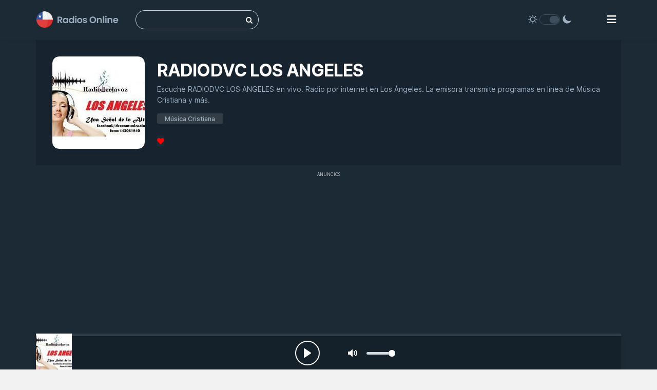

--- FILE ---
content_type: text/html; charset=UTF-8
request_url: https://www.radiosonline.cl/escucha/radiodvc-los-angeles/
body_size: 8307
content:
<!doctype html><html lang="es-CL"><head><meta charset="UTF-8"><meta name="viewport" content="width=device-width, initial-scale=1.0"><link rel="profile" href="http://gmpg.org/xfn/11"><link rel="apple-touch-icon" sizes="180x180" href="https://www.radiosonline.cl/apple-touch-icon.png"><link rel="icon" type="image/png" sizes="32x32" href="https://www.radiosonline.cl/favicon-32x32.png"><link rel="icon" type="image/png" sizes="16x16" href="https://www.radiosonline.cl/favicon-16x16.png"><link rel="manifest" href="https://www.radiosonline.cl/site.webmanifest"><meta name="msapplication-TileColor" content="#da532c"><meta name="theme-color" content="#ffffff"><meta property="og:locale" content="es-CL" /><meta property="og:type" content="website" /><meta property="og:title" content="Escuchar RADIODVC LOS ANGELES en Vivo &#187; Radios Online" /><meta property="og:description" content="Escuche RADIODVC LOS ANGELES en vivo. Radio por internet en Los Ángeles. La emisora transmite programas en línea de Música Cristiana y más." /><meta property="og:url" content="https://www.radiosonline.cl/escucha/radiodvc-los-angeles/" /><meta property="og:site_name" content="Radios Online" /><meta property="og:updated_time" content="2024-01-01T19:42:11-03:00" /><meta property="og:image" content="https://www.radiosonline.cl/wp-content/uploads/2023/02/LjDwPa7wmX-1-180x132.jpg" /><meta property="og:image:width" content="180" /><meta property="og:image:height" content="132" /><meta property="og:image:type" content="image/jpeg" /><meta property="fb:app_id" content="966242223397117" /><meta name="twitter:card" content="summary_large_image" /><meta name='robots' content='index, follow, max-image-preview:large, max-snippet:-1, max-video-preview:-1' /><link rel="preload" href="/wp-content/cache/jch-optimize/assets/css/94f0d8b6ecb38bde29697db9a7e7fc0e443840d129bf10749ad9b44c9f470254.css" as="style" /><link rel="preload" href="/wp-content/cache/jch-optimize/assets/js/af700a1e7d78ee13eda4b5d46e48645509407142fb10d2f7664aae6e73e5c871.js" as="script" /><link rel="preload" href="/wp-content/uploads/2024/05/radios-online-chile.png" as="image" /><link rel="preload" href="/wp-content/uploads/2024/06/radios-online-chile-wh.png" as="image" /><link rel="preload" href="/wp-content/themes/radios-chile/assets/fonts/inter/Inter-upright-var.woff2" as="font" type="font/woff2" crossorigin /><link rel="preload" href="https://www.radiosonline.cl/wp-content/cache/jch-optimize/assets/css/94f0d8b6ecb38bde29697db9a7e7fc0ef6d29ba903a7cbc18f346ac08992aac2.css" as="style" onload="this.rel='stylesheet'" /><title>Escuchar RADIODVC LOS ANGELES en Vivo &#187; Radios Online</title><meta name="description" content="Escuche RADIODVC LOS ANGELES en vivo. Radio por internet en Los Ángeles. La emisora transmite programas en línea de Música Cristiana y más." /><link rel="canonical" href="https://www.radiosonline.cl/escucha/radiodvc-los-angeles/" /><link rel="stylesheet" href="https://www.radiosonline.cl/wp-content/cache/jch-optimize/assets/css/94f0d8b6ecb38bde29697db9a7e7fc0e443840d129bf10749ad9b44c9f470254.css" /><link rel="preload" fetchpriority="high" href="https://www.radiosonline.cl/wp-content/uploads/2023/02/LjDwPa7wmX-1-180x132.jpg" as="image" /> <script async src="https://pagead2.googlesyndication.com/pagead/js/adsbygoogle.js?client=ca-pub-6901241432787351" crossorigin="anonymous"></script> <script type="application/ld+json">[{"@context":"https://schema.org/","@type":"WebPage","@id":"https://www.radiosonline.cl/escucha/radiodvc-los-angeles/#WebPage","url":"https://www.radiosonline.cl/escucha/radiodvc-los-angeles/","inLanguage":"es-CL","name":"Escuchar RADIODVC LOS ANGELES en Vivo &#187; Radios Online","description":"Escuche RADIODVC LOS ANGELES en vivo. Radio por internet en Los Ángeles. La emisora transmite programas en línea de Música Cristiana y más.","publisher":{"@type":"Organization","name":"Radios Online","url":"https://www.radiosonline.cl","logo":{"@type":"ImageObject","url":"https://www.radiosonline.cl/wp-content/uploads/2024/03/radios-online-cl.png","width":"600","height":"60"}},"dateModified":"2024-01-01T19:42:11-03:00","image":{"@type":"ImageObject","@id":"https://www.radiosonline.cl/escucha/radiodvc-los-angeles/#primaryimage","url":"https://www.radiosonline.cl/wp-content/uploads/2023/02/LjDwPa7wmX-1-180x132.jpg","width":"180","height":"132","caption":"RADIODVC LOS ANGELES"}},{"@context":"https://schema.org/","@type":"WebSite","url":"https://www.radiosonline.cl","name":"Escuche Radio Online Chile &#187; Emisoras de radio en vivo","publisher":{"@type":"Organization","name":"Radios Online","url":"https://www.radiosonline.cl","logo":{"@type":"ImageObject","url":"https://www.radiosonline.cl/wp-content/uploads/2024/03/radios-online-cl.png","width":"600","height":"60"}},"potentialAction":{"@type":"SearchAction","target":"https://www.radiosonline.cl/?s={search_term_string}","query-input":"required name=search_term_string"}}]</script><noscript><style>img.jch-lazyload,iframe.jch-lazyload{display:none}</style> </noscript> <script>function onUserInteract(callback){window.addEventListener('load',function(){if(window.pageYOffset!==0){callback();}});const events=['keydown','keyup','keypress','input','auxclick','click','dblclick','mousedown','mouseup','mouseover','mousemove','mouseout','mouseenter','mouseleave','mousewheel','wheel','contextmenu','pointerover','pointerout','pointerenter','pointerleave','pointerdown','pointerup','pointermove','pointercancel','gotpointercapture','lostpointercapture','pointerrawupdate','touchstart','touchmove','touchend','touchcancel'];document.addEventListener('DOMContentLoaded',function(){events.forEach(function(e){window.addEventListener(e,function(){callback();},{once:true,passive:true});});});}</script> <script>onUserInteract(function(){const containers=document.getElementsByClassName('jch-reduced-dom-container');Array.from(containers).forEach(function(container){let template=container.firstChild;let clone=template.content.firstElementChild.cloneNode(true);container.parentNode.replaceChild(clone,container);})});</script> </head><body class="wp-singular radios-template-default single single-radios postid-8899 wp-custom-logo wp-theme-radios-chile mega-menu-menu-t"><div class="app dk" id="app"><div class="white dk lt"><div class="navbar navbar-default"><div class="container-fluid menu-superior"><div class="row"><div class="navbar-header col-lg-2 col-xs-2 col-sm-2"> <a href="https://www.radiosonline.cl" class="navbar-brand"> <img src="https://www.radiosonline.cl/wp-content/uploads/2024/05/radios-online-chile.png" alt="Radios Online"> <span class="hidden-folded inline"></span> </a> </div><div class="col-lg-7 col-xs-5 col-sm-6 bsc"><form role="search" method="get" class="search-form" action="https://www.radiosonline.cl/"> <label for="s" class="screen-reader-text">Buscar:</label> <input type="search" id="s" class="search-field bsc-i" placeholder="" value="" name="s" /> <button type="submit" title="buscar" class="search-submit"><i class="fa fa-search"></i></button> </form></div><div class="col-lg-2 col-xs-4 col-sm-3 bsc-1"><div class="wpnm-button style-5"><div class="wpnm-button-sun"> <svg xmlns="http://www.w3.org/2000/svg" xmlns:xlink="http://www.w3.org/1999/xlink" version="1.1" id="dayIcon" x="0px" y="0px" viewBox="0 0 35 35" style="enable-background:new 0 0 35 35;" xml:space="preserve"> <g id="Sun"> <g> <path style="fill-rule:evenodd;clip-rule:evenodd;" d="M6,17.5C6,16.672,5.328,16,4.5,16h-3C0.672,16,0,16.672,0,17.5    S0.672,19,1.5,19h3C5.328,19,6,18.328,6,17.5z M7.5,26c-0.414,0-0.789,0.168-1.061,0.439l-2,2C4.168,28.711,4,29.086,4,29.5    C4,30.328,4.671,31,5.5,31c0.414,0,0.789-0.168,1.06-0.44l2-2C8.832,28.289,9,27.914,9,27.5C9,26.672,8.329,26,7.5,26z M17.5,6    C18.329,6,19,5.328,19,4.5v-3C19,0.672,18.329,0,17.5,0S16,0.672,16,1.5v3C16,5.328,16.671,6,17.5,6z M27.5,9    c0.414,0,0.789-0.168,1.06-0.439l2-2C30.832,6.289,31,5.914,31,5.5C31,4.672,30.329,4,29.5,4c-0.414,0-0.789,0.168-1.061,0.44    l-2,2C26.168,6.711,26,7.086,26,7.5C26,8.328,26.671,9,27.5,9z M6.439,8.561C6.711,8.832,7.086,9,7.5,9C8.328,9,9,8.328,9,7.5    c0-0.414-0.168-0.789-0.439-1.061l-2-2C6.289,4.168,5.914,4,5.5,4C4.672,4,4,4.672,4,5.5c0,0.414,0.168,0.789,0.439,1.06    L6.439,8.561z M33.5,16h-3c-0.828,0-1.5,0.672-1.5,1.5s0.672,1.5,1.5,1.5h3c0.828,0,1.5-0.672,1.5-1.5S34.328,16,33.5,16z     M28.561,26.439C28.289,26.168,27.914,26,27.5,26c-0.828,0-1.5,0.672-1.5,1.5c0,0.414,0.168,0.789,0.439,1.06l2,2    C28.711,30.832,29.086,31,29.5,31c0.828,0,1.5-0.672,1.5-1.5c0-0.414-0.168-0.789-0.439-1.061L28.561,26.439z M17.5,29    c-0.829,0-1.5,0.672-1.5,1.5v3c0,0.828,0.671,1.5,1.5,1.5s1.5-0.672,1.5-1.5v-3C19,29.672,18.329,29,17.5,29z M17.5,7    C11.71,7,7,11.71,7,17.5S11.71,28,17.5,28S28,23.29,28,17.5S23.29,7,17.5,7z M17.5,25c-4.136,0-7.5-3.364-7.5-7.5    c0-4.136,3.364-7.5,7.5-7.5c4.136,0,7.5,3.364,7.5,7.5C25,21.636,21.636,25,17.5,25z"></path> </g> </g> </svg> </div><div class="wpnm-button-toggle"></div><div class="wpnm-button-moon"> <svg xmlns="http://www.w3.org/2000/svg" xmlns:xlink="http://www.w3.org/1999/xlink" version="1.1" id="nightIcon" x="0px" y="0px" viewBox="0 0 100 100" enable-background="new 0 0 100 100" xml:space="preserve"> <path d="M96.76,66.458c-0.853-0.852-2.15-1.064-3.23-0.534c-6.063,2.991-12.858,4.571-19.655,4.571  C62.022,70.495,50.88,65.88,42.5,57.5C29.043,44.043,25.658,23.536,34.076,6.47c0.532-1.08,0.318-2.379-0.534-3.23  c-0.851-0.852-2.15-1.064-3.23-0.534c-4.918,2.427-9.375,5.619-13.246,9.491c-9.447,9.447-14.65,22.008-14.65,35.369  c0,13.36,5.203,25.921,14.65,35.368s22.008,14.65,35.368,14.65c13.361,0,25.921-5.203,35.369-14.65  c3.872-3.871,7.064-8.328,9.491-13.246C97.826,68.608,97.611,67.309,96.76,66.458z"></path> </svg> </div> </div></div><div class="bsc col-lg-1 col-xs-1 col-sm-1" id="menu_top_bs"><div id="mega-menu-wrap-menu_t" class="mega-menu-wrap"><div class="mega-menu-toggle"><div class="mega-toggle-blocks-left"></div><div class="mega-toggle-blocks-center"></div><div class="mega-toggle-blocks-right"><div class='mega-toggle-block mega-menu-toggle-block mega-toggle-block-1' id='mega-toggle-block-1' tabindex='0'><span class='mega-toggle-label' role='button' aria-expanded='false'><span class='mega-toggle-label-closed'>Menu</span><span class='mega-toggle-label-open'>Menu</span></span></div></div></div><ul id="mega-menu-menu_t" class="mega-menu max-mega-menu mega-menu-horizontal mega-no-js" data-event="hover_intent" data-effect="slide_up" data-effect-speed="200" data-effect-mobile="slide_left" data-effect-speed-mobile="200" data-mobile-force-width="false" data-second-click="go" data-document-click="collapse" data-vertical-behaviour="standard" data-breakpoint="3000" data-unbind="true" data-mobile-state="collapse_all" data-hover-intent-timeout="300" data-hover-intent-interval="100"><li class='mega-menu-item mega-menu-item-type-post_type mega-menu-item-object-page mega-align-bottom-left mega-menu-flyout mega-menu-item-9150' id='mega-menu-item-9150'><a class="mega-menu-link" href="https://www.radiosonline.cl/favoritos/" tabindex="0"><i class="fa fa-heart ic-f"></i> Favoritos</a></li><li class='mega-menu-item mega-menu-item-type-custom mega-menu-item-object-custom mega-menu-item-has-children mega-align-bottom-left mega-menu-flyout mega-menu-item-9141' id='mega-menu-item-9141'><a class="mega-menu-link" href="#" aria-haspopup="true" aria-expanded="false" tabindex="0">Géneros<span class="mega-indicator"></span></a> <ul class="mega-sub-menu"> <li class='mega-menu-item mega-menu-item-type-taxonomy mega-menu-item-object-genero mega-menu-item-9142' id='mega-menu-item-9142'><a class="mega-menu-link" href="https://www.radiosonline.cl/genero/world-music/">Música Mundial</a></li><li class='mega-menu-item mega-menu-item-type-taxonomy mega-menu-item-object-genero mega-menu-item-9143' id='mega-menu-item-9143'><a class="mega-menu-link" href="https://www.radiosonline.cl/genero/latino/">Música Latina</a></li><li class='mega-menu-item mega-menu-item-type-taxonomy mega-menu-item-object-genero mega-menu-item-9181' id='mega-menu-item-9181'><a class="mega-menu-link" href="https://www.radiosonline.cl/genero/pop-music/">Música Pop</a></li><li class='mega-menu-item mega-menu-item-type-taxonomy mega-menu-item-object-genero mega-menu-item-9144' id='mega-menu-item-9144'><a class="mega-menu-link" href="https://www.radiosonline.cl/genero/news/">Noticias</a></li><li class='mega-menu-item mega-menu-item-type-taxonomy mega-menu-item-object-genero mega-menu-item-9145' id='mega-menu-item-9145'><a class="mega-menu-link" href="https://www.radiosonline.cl/genero/top-40/">Top 40</a></li><li class='mega-menu-item mega-menu-item-type-taxonomy mega-menu-item-object-genero mega-menu-item-9179' id='mega-menu-item-9179'><a class="mega-menu-link" href="https://www.radiosonline.cl/genero/80s/">80s</a></li><li class='mega-menu-item mega-menu-item-type-taxonomy mega-menu-item-object-genero mega-menu-item-9180' id='mega-menu-item-9180'><a class="mega-menu-link" href="https://www.radiosonline.cl/genero/90s/">90s</a></li><li class='mega-menu-item mega-menu-item-type-taxonomy mega-menu-item-object-genero mega-menu-item-9189' id='mega-menu-item-9189'><a class="mega-menu-link" href="https://www.radiosonline.cl/genero/alternative-rock/">Rock Alternativo</a></li><li class='mega-menu-item mega-menu-item-type-taxonomy mega-menu-item-object-genero mega-menu-item-9190' id='mega-menu-item-9190'><a class="mega-menu-link" href="https://www.radiosonline.cl/genero/classic-rock/">Rock Clásico</a></li><li class='mega-menu-item mega-menu-item-type-taxonomy mega-menu-item-object-genero mega-menu-item-9191' id='mega-menu-item-9191'><a class="mega-menu-link" href="https://www.radiosonline.cl/genero/romantic/">Romántica</a></li><li class='mega-menu-item mega-menu-item-type-taxonomy mega-menu-item-object-genero mega-menu-item-9183' id='mega-menu-item-9183'><a class="mega-menu-link" href="https://www.radiosonline.cl/genero/adult-contemporary/">Contemporánea</a></li><li class='mega-menu-item mega-menu-item-type-taxonomy mega-menu-item-object-genero mega-menu-item-9184' id='mega-menu-item-9184'><a class="mega-menu-link" href="https://www.radiosonline.cl/genero/electronic/">Electrónica</a></li></ul></li><li class='mega-menu-item mega-menu-item-type-custom mega-menu-item-object-custom mega-menu-item-has-children mega-align-bottom-left mega-menu-flyout mega-menu-item-9140' id='mega-menu-item-9140'><a class="mega-menu-link" href="#" aria-haspopup="true" aria-expanded="false" tabindex="0">Regiones<span class="mega-indicator"></span></a> <ul class="mega-sub-menu"> <li class='mega-menu-item mega-menu-item-type-taxonomy mega-menu-item-object-region mega-menu-item-9124' id='mega-menu-item-9124'><a class="mega-menu-link" href="https://www.radiosonline.cl/region/antofagasta/">Antofagasta</a></li><li class='mega-menu-item mega-menu-item-type-taxonomy mega-menu-item-object-region mega-menu-item-9126' id='mega-menu-item-9126'><a class="mega-menu-link" href="https://www.radiosonline.cl/region/arica-y-parinacota/">Arica y Parinacota</a></li><li class='mega-menu-item mega-menu-item-type-taxonomy mega-menu-item-object-region mega-menu-item-9127' id='mega-menu-item-9127'><a class="mega-menu-link" href="https://www.radiosonline.cl/region/atacama/">Atacama</a></li><li class='mega-menu-item mega-menu-item-type-taxonomy mega-menu-item-object-region mega-menu-item-9123' id='mega-menu-item-9123'><a class="mega-menu-link" href="https://www.radiosonline.cl/region/aisen/">Aisén</a></li><li class='mega-menu-item mega-menu-item-type-taxonomy mega-menu-item-object-region mega-menu-item-9125' id='mega-menu-item-9125'><a class="mega-menu-link" href="https://www.radiosonline.cl/region/araucania/">Araucanía</a></li><li class='mega-menu-item mega-menu-item-type-taxonomy mega-menu-item-object-region mega-menu-item-9128' id='mega-menu-item-9128'><a class="mega-menu-link" href="https://www.radiosonline.cl/region/biobio/">Biobío</a></li><li class='mega-menu-item mega-menu-item-type-taxonomy mega-menu-item-object-region mega-menu-item-9129' id='mega-menu-item-9129'><a class="mega-menu-link" href="https://www.radiosonline.cl/region/coquimbo/">Coquimbo</a></li><li class='mega-menu-item mega-menu-item-type-taxonomy mega-menu-item-object-region mega-menu-item-9130' id='mega-menu-item-9130'><a class="mega-menu-link" href="https://www.radiosonline.cl/region/los-lagos/">Los Lagos</a></li><li class='mega-menu-item mega-menu-item-type-taxonomy mega-menu-item-object-region mega-menu-item-9131' id='mega-menu-item-9131'><a class="mega-menu-link" href="https://www.radiosonline.cl/region/los-rios/">Los Ríos</a></li><li class='mega-menu-item mega-menu-item-type-taxonomy mega-menu-item-object-region mega-menu-item-9132' id='mega-menu-item-9132'><a class="mega-menu-link" href="https://www.radiosonline.cl/region/magallanes/">Magallanes</a></li><li class='mega-menu-item mega-menu-item-type-taxonomy mega-menu-item-object-region mega-menu-item-9133' id='mega-menu-item-9133'><a class="mega-menu-link" href="https://www.radiosonline.cl/region/maule/">Maule</a></li><li class='mega-menu-item mega-menu-item-type-taxonomy mega-menu-item-object-region mega-menu-item-9134' id='mega-menu-item-9134'><a class="mega-menu-link" href="https://www.radiosonline.cl/region/nuble/">Ñuble</a></li><li class='mega-menu-item mega-menu-item-type-taxonomy mega-menu-item-object-region mega-menu-item-9135' id='mega-menu-item-9135'><a class="mega-menu-link" href="https://www.radiosonline.cl/region/ohiggins/">O'Higgins</a></li><li class='mega-menu-item mega-menu-item-type-taxonomy mega-menu-item-object-region mega-menu-item-9136' id='mega-menu-item-9136'><a class="mega-menu-link" href="https://www.radiosonline.cl/region/santiago/">Santiago</a></li><li class='mega-menu-item mega-menu-item-type-taxonomy mega-menu-item-object-region mega-menu-item-9139' id='mega-menu-item-9139'><a class="mega-menu-link" href="https://www.radiosonline.cl/region/valparaiso/">Valparaíso</a></li></ul></li><li class='mega-menu-item mega-menu-item-type-post_type mega-menu-item-object-page mega-align-bottom-left mega-menu-flyout mega-menu-item-9318' id='mega-menu-item-9318'><a class="mega-menu-link" href="https://www.radiosonline.cl/mapa-del-sitio/" tabindex="0">Mapa del sitio</a></li></ul></div></div></div></div></div></div><div id="content" class="app-content light bg box-shadow-z2 container-fluid" role="main"><div id="block-15" class="widget widget_block"><div class="ad-left" style="top: 0; left: 0; display: block; margin-top: 108px; margin-left: calc(54% - 838px); z-index: 999;"> <span class="ll-a1">ANUNCIOS</span> <ins class="adsbygoogle" style="display:inline-block;width:160px;height:600px;text-align:center;" data-ad-client="ca-pub-6901241432787351" data-ad-slot="6149779336"></ins> <script>(adsbygoogle=window.adsbygoogle||[]).push({});</script> </div><div class="ad-right" style="top: 0; right: 0; display: block; margin-top: 108px; margin-right: calc(54% - 838px); z-index: 999;"> <span class="ll-a1">ANUNCIOS</span> <ins class="adsbygoogle" style="display:inline-block;width:160px;height:600px" data-ad-client="ca-pub-6901241432787351" data-ad-slot="6149779336"></ins> <script>(adsbygoogle=window.adsbygoogle||[]).push({});</script> </div> <script>function displayAds(){if(window.innerWidth>=1540){document.querySelector('.ad-left').style.display='block';document.querySelector('.ad-right').style.display='block';}else{document.querySelector('.ad-left').style.display='none';document.querySelector('.ad-right').style.display='none';}}
displayAds();window.addEventListener('resize',displayAds);</script></div><div class="app-body" id="view"><div class="page-content"><div class="row-col"><div class=""><div class="col-sm hidden-sm-up"><div id="block-11" class="extendedwopts-md-center widget widget_block"><span class="ll-a">ANUNCIOS</span> <ins class="adsbygoogle" style="display:block" data-ad-client="ca-pub-6901241432787351" data-ad-slot="4651457493" data-ad-format="auto" data-full-width-responsive="true"></ins> <script>(adsbygoogle=window.adsbygoogle||[]).push({});</script></div></div><div class="row-col sr-o v-rs v-rs-a"><div class="col-sm w w-auto-xs m-b"><div class="item w rounded"><div class="item-media"><div class="item-media-content radio-img" title="RADIODVC LOS ANGELES" style="background-image:url('https://www.radiosonline.cl/wp-content/uploads/2023/02/LjDwPa7wmX-1-180x132.jpg')"></div></div></div></div><div class="col-sm"><div class="p-l-md no-padding-xs"><h1 class="page-title"> <span class="h1 _800">RADIODVC LOS ANGELES</span> </h1><p class="item-desc text-muted" data-ui-toggle-class="text-ellipsis"> Escuche RADIODVC LOS ANGELES en vivo. Radio por internet en Los Ángeles. La emisora transmite programas en línea de Música Cristiana y más.</p><div class="item-action m-b"> <a class="btn btn-xs rounded category" href="https://www.radiosonline.cl/genero/christian-contemporary/">Música Cristiana</a> </div><div class="item-action"><div class="compartir"><div class="item-radio fav-a" data-radio-id="8899"> <a href="#" aria-label="Favoritos" class="btn-favorite"> <i class="fa fa-heart"></i> </a> </div></div></div><div class="corner hidden-md-down clock_box"><div class="b-l b-t clock"> <span style="" class="h1 _500" id='ct'></span> </div></div></div></div></div></div><div class="hidden-sm-down"><div class="col-md-12 text-center"><div class="anuncio-sup"><div id="block-8" class="widget widget_block"><span class="ll-a">ANUNCIOS</span> <div class="anuncio-pr"> <ins class="adsbygoogle" style="display:block" data-ad-client="ca-pub-6901241432787351" data-ad-slot="2025294158" data-ad-format="auto" data-full-width-responsive="true"></ins> <script>(adsbygoogle=window.adsbygoogle||[]).push({});</script> </div></div></div></div></div><div class="row-col v-rs-b mrg-b"><div class="col-lg-9 no-border-md"><div class="hidden-sm-up"><div id="block-7" class="extendedwopts-md-center widget widget_block"><span class="ll-a">ANUNCIOS</span> <ins class="adsbygoogle" style="display:block" data-ad-client="ca-pub-6901241432787351" data-ad-slot="3654070598" data-ad-format="auto" data-full-width-responsive="true"></ins> <script>(adsbygoogle=window.adsbygoogle||[]).push({});</script></div></div><div><div class="widget-title"><i class="fa fa-history ic-r"></i> Lo más escuchado</div><div class="row m-b"><ul class="radios-h"> <li class="col-md-6 item-radio" data-radio-id="6127"><div class="item r"><div class="item-media col-xs-4 col-3 col-sm-3 "> <a class="item-media-content jch-lazyload" aria-label="Radio Corazón" title="Radio Corazón" href="https://www.radiosonline.cl/escucha/radio-corazon/" data-bg="https://www.radiosonline.cl/wp-content/uploads/2023/02/radio-corazon-180x180.jpg" style="background: ;"><div class="center"> <span class="btn-playpause"></span> </div></a> <div class="item-overlay bottom text-right"> <a href="#" aria-label="Añadir a Favoritos" class="btn-favorite"> <i class="fa fa-heart"></i> </a> <div class="dropdown-menu pull-right black lt"></div></div></div><div class="item-info col-xs-7 col-8 col-sm-8"><div class="r-t"> <a href="https://www.radiosonline.cl/escucha/radio-corazon/">Radio Corazón</a> </div><div class="item-action m-b"><div class="btn btn-xs rounded category tgs">Música Latina</div></div></div></div></li> <li class="col-md-6 item-radio" data-radio-id="6156"><div class="item r"><div class="item-media col-xs-4 col-3 col-sm-3 "> <a class="item-media-content jch-lazyload" aria-label="Radio Bío Bío" title="Radio Bío Bío" href="https://www.radiosonline.cl/escucha/radio-bio-bio-santiago/" data-bg="https://www.radiosonline.cl/wp-content/uploads/2023/02/radio-bio-bio-santiago-180x180.jpg" style="background: ;"><div class="center"> <span class="btn-playpause"></span> </div></a> <div class="item-overlay bottom text-right"> <a href="#" aria-label="Añadir a Favoritos" class="btn-favorite"> <i class="fa fa-heart"></i> </a> <div class="dropdown-menu pull-right black lt"></div></div></div><div class="item-info col-xs-7 col-8 col-sm-8"><div class="r-t"> <a href="https://www.radiosonline.cl/escucha/radio-bio-bio-santiago/">Radio Bío Bío</a> </div><div class="item-action m-b"><div class="btn btn-xs rounded category tgs">Noticias</div></div></div></div></li> <li class="col-md-6 item-radio" data-radio-id="6250"><div class="item r"><div class="item-media col-xs-4 col-3 col-sm-3 "> <a class="item-media-content jch-lazyload" aria-label="Radio Carolina" title="Radio Carolina" href="https://www.radiosonline.cl/escucha/radio-carolina/" data-bg="https://www.radiosonline.cl/wp-content/uploads/2023/02/radio-carolina-180x180.jpg" style="background: ;"><div class="center"> <span class="btn-playpause"></span> </div></a> <div class="item-overlay bottom text-right"> <a href="#" aria-label="Añadir a Favoritos" class="btn-favorite"> <i class="fa fa-heart"></i> </a> <div class="dropdown-menu pull-right black lt"></div></div></div><div class="item-info col-xs-7 col-8 col-sm-8"><div class="r-t"> <a href="https://www.radiosonline.cl/escucha/radio-carolina/">Radio Carolina</a> </div><div class="item-action m-b"><div class="btn btn-xs rounded category tgs">Electrónica</div></div></div></div></li> <li class="col-md-6 item-radio" data-radio-id="6167"><div class="item r"><div class="item-media col-xs-4 col-3 col-sm-3 "> <a class="item-media-content jch-lazyload" aria-label="Radio Pudahuel" title="Radio Pudahuel" href="https://www.radiosonline.cl/escucha/radio-pudahuel/" data-bg="https://www.radiosonline.cl/wp-content/uploads/2023/02/hNtDVvwQqV-1-180x180.jpg" style="background: ;"><div class="center"> <span class="btn-playpause"></span> </div></a> <div class="item-overlay bottom text-right"> <a href="#" aria-label="Añadir a Favoritos" class="btn-favorite"> <i class="fa fa-heart"></i> </a> <div class="dropdown-menu pull-right black lt"></div></div></div><div class="item-info col-xs-7 col-8 col-sm-8"><div class="r-t"> <a href="https://www.radiosonline.cl/escucha/radio-pudahuel/">Radio Pudahuel</a> </div><div class="item-action m-b"><div class="btn btn-xs rounded category tgs">Música Latina</div></div></div></div></li> <li class="col-md-6 item-radio" data-radio-id="6238"><div class="item r"><div class="item-media col-xs-4 col-3 col-sm-3 "> <a class="item-media-content jch-lazyload" aria-label="Radio Cooperativa" title="Radio Cooperativa" href="https://www.radiosonline.cl/escucha/radio-cooperativa/" data-bg="https://www.radiosonline.cl/wp-content/uploads/2023/02/dZrufzms4G-1-180x180.jpg" style="background: ;"><div class="center"> <span class="btn-playpause"></span> </div></a> <div class="item-overlay bottom text-right"> <a href="#" aria-label="Añadir a Favoritos" class="btn-favorite"> <i class="fa fa-heart"></i> </a> <div class="dropdown-menu pull-right black lt"></div></div></div><div class="item-info col-xs-7 col-8 col-sm-8"><div class="r-t"> <a href="https://www.radiosonline.cl/escucha/radio-cooperativa/">Radio Cooperativa</a> </div><div class="item-action m-b"><div class="btn btn-xs rounded category tgs">Entrevistas</div></div></div></div></li> <li class="col-md-6 item-radio" data-radio-id="6168"><div class="item r"><div class="item-media col-xs-4 col-3 col-sm-3 "> <a class="item-media-content jch-lazyload" aria-label="Radio Activa 92.5" title="Radio Activa 92.5" href="https://www.radiosonline.cl/escucha/radio-activa-92-5/" data-bg="https://www.radiosonline.cl/wp-content/uploads/2023/02/WPFsYaygAP-180x180.jpg" style="background: ;"><div class="center"> <span class="btn-playpause"></span> </div></a> <div class="item-overlay bottom text-right"> <a href="#" aria-label="Añadir a Favoritos" class="btn-favorite"> <i class="fa fa-heart"></i> </a> <div class="dropdown-menu pull-right black lt"></div></div></div><div class="item-info col-xs-7 col-8 col-sm-8"><div class="r-t"> <a href="https://www.radiosonline.cl/escucha/radio-activa-92-5/">Radio Activa 92.5</a> </div><div class="item-action m-b"><div class="btn btn-xs rounded category tgs">Música Latina</div></div></div></div></li> <li class="col-md-6 item-radio" data-radio-id="6169"><div class="item r"><div class="item-media col-xs-4 col-3 col-sm-3 "> <a class="item-media-content jch-lazyload" aria-label="ADN Radio" title="ADN Radio" href="https://www.radiosonline.cl/escucha/adn-radio/" data-bg="https://www.radiosonline.cl/wp-content/uploads/2023/02/radio-adn-180x180.jpg" style="background: ;"><div class="center"> <span class="btn-playpause"></span> </div></a> <div class="item-overlay bottom text-right"> <a href="#" aria-label="Añadir a Favoritos" class="btn-favorite"> <i class="fa fa-heart"></i> </a> <div class="dropdown-menu pull-right black lt"></div></div></div><div class="item-info col-xs-7 col-8 col-sm-8"><div class="r-t"> <a href="https://www.radiosonline.cl/escucha/adn-radio/">ADN Radio</a> </div><div class="item-action m-b"><div class="btn btn-xs rounded category tgs">Local</div></div></div></div></li> <li class="col-md-6 item-radio" data-radio-id="6178"><div class="item r"><div class="item-media col-xs-4 col-3 col-sm-3 "> <a class="item-media-content jch-lazyload" aria-label="Radio Imagina" title="Radio Imagina" href="https://www.radiosonline.cl/escucha/radio-imagina/" data-bg="https://www.radiosonline.cl/wp-content/uploads/2023/02/radio-imagina-180x180.jpg" style="background: ;"><div class="center"> <span class="btn-playpause"></span> </div></a> <div class="item-overlay bottom text-right"> <a href="#" aria-label="Añadir a Favoritos" class="btn-favorite"> <i class="fa fa-heart"></i> </a> <div class="dropdown-menu pull-right black lt"></div></div></div><div class="item-info col-xs-7 col-8 col-sm-8"><div class="r-t"> <a href="https://www.radiosonline.cl/escucha/radio-imagina/">Radio Imagina</a> </div><div class="item-action m-b"><div class="btn btn-xs rounded category tgs">Entrevistas</div></div></div></div></li> <li class="col-md-6 item-radio" data-radio-id="6177"><div class="item r"><div class="item-media col-xs-4 col-3 col-sm-3 "> <a class="item-media-content jch-lazyload" aria-label="Radio FM2 (FMDOS)" title="Radio FM2 (FMDOS)" href="https://www.radiosonline.cl/escucha/radio-fm2-fmdos/" data-bg="https://www.radiosonline.cl/wp-content/uploads/2023/02/radio-fm-dos-180x180.jpg" style="background: ;"><div class="center"> <span class="btn-playpause"></span> </div></a> <div class="item-overlay bottom text-right"> <a href="#" aria-label="Añadir a Favoritos" class="btn-favorite"> <i class="fa fa-heart"></i> </a> <div class="dropdown-menu pull-right black lt"></div></div></div><div class="item-info col-xs-7 col-8 col-sm-8"><div class="r-t"> <a href="https://www.radiosonline.cl/escucha/radio-fm2-fmdos/">Radio FM2 (FMDOS)</a> </div><div class="item-action m-b"><div class="btn btn-xs rounded category tgs">Música Pop</div></div></div></div></li> <li class="col-md-6 item-radio" data-radio-id="6374"><div class="item r"><div class="item-media col-xs-4 col-3 col-sm-3 "> <a class="item-media-content jch-lazyload" aria-label="Radio Rock & Pop" title="Radio Rock & Pop" href="https://www.radiosonline.cl/escucha/radio-rock-pop/" data-bg="https://www.radiosonline.cl/wp-content/uploads/2023/02/radio-rock-pop-180x180.jpg" style="background: ;"><div class="center"> <span class="btn-playpause"></span> </div></a> <div class="item-overlay bottom text-right"> <a href="#" aria-label="Añadir a Favoritos" class="btn-favorite"> <i class="fa fa-heart"></i> </a> <div class="dropdown-menu pull-right black lt"></div></div></div><div class="item-info col-xs-7 col-8 col-sm-8"><div class="r-t"> <a href="https://www.radiosonline.cl/escucha/radio-rock-pop/">Radio Rock & Pop</a> </div><div class="item-action m-b"><div class="btn btn-xs rounded category tgs">Música Pop</div></div></div></div></li> <li class="col-md-6 item-radio" data-radio-id="6376"><div class="item r"><div class="item-media col-xs-4 col-3 col-sm-3 "> <a class="item-media-content jch-lazyload" aria-label="Radio FM de los Recuerdos" title="Radio FM de los Recuerdos" href="https://www.radiosonline.cl/escucha/radio-fm-de-los-recuerdos/" data-bg="https://www.radiosonline.cl/wp-content/uploads/2023/02/eyg2wr2y2p9y-1-180x180.png" style="background: ;"><div class="center"> <span class="btn-playpause"></span> </div></a> <div class="item-overlay bottom text-right"> <a href="#" aria-label="Añadir a Favoritos" class="btn-favorite"> <i class="fa fa-heart"></i> </a> <div class="dropdown-menu pull-right black lt"></div></div></div><div class="item-info col-xs-7 col-8 col-sm-8"><div class="r-t"> <a href="https://www.radiosonline.cl/escucha/radio-fm-de-los-recuerdos/">Radio FM de los Recuerdos</a> </div><div class="item-action m-b"><div class="btn btn-xs rounded category tgs">Romántica</div></div></div></div></li> <li class="col-md-6 item-radio" data-radio-id="6080"><div class="item r"><div class="item-media col-xs-4 col-3 col-sm-3 "> <a class="item-media-content jch-lazyload" aria-label="Radio Futuro FM" title="Radio Futuro FM" href="https://www.radiosonline.cl/escucha/radio-futuro-fm/" data-bg="https://www.radiosonline.cl/wp-content/uploads/2023/02/radio-futuro-180x180.jpg" style="background: ;"><div class="center"> <span class="btn-playpause"></span> </div></a> <div class="item-overlay bottom text-right"> <a href="#" aria-label="Añadir a Favoritos" class="btn-favorite"> <i class="fa fa-heart"></i> </a> <div class="dropdown-menu pull-right black lt"></div></div></div><div class="item-info col-xs-7 col-8 col-sm-8"><div class="r-t"> <a href="https://www.radiosonline.cl/escucha/radio-futuro-fm/">Radio Futuro FM</a> </div><div class="item-action m-b"><div class="btn btn-xs rounded category tgs">Rock</div></div></div></div></li> <li class="col-md-6 item-radio" data-radio-id="6247"><div class="item r"><div class="item-media col-xs-4 col-3 col-sm-3 "> <a class="item-media-content jch-lazyload" aria-label="Radio Agricultura" title="Radio Agricultura" href="https://www.radiosonline.cl/escucha/radio-agricultura/" data-bg="https://www.radiosonline.cl/wp-content/uploads/2023/02/eBVEfRQMfp-1-180x180.jpg" style="background: ;"><div class="center"> <span class="btn-playpause"></span> </div></a> <div class="item-overlay bottom text-right"> <a href="#" aria-label="Añadir a Favoritos" class="btn-favorite"> <i class="fa fa-heart"></i> </a> <div class="dropdown-menu pull-right black lt"></div></div></div><div class="item-info col-xs-7 col-8 col-sm-8"><div class="r-t"> <a href="https://www.radiosonline.cl/escucha/radio-agricultura/">Radio Agricultura</a> </div><div class="item-action m-b"><div class="btn btn-xs rounded category tgs">Noticias</div></div></div></div></li> <li class="col-md-6 item-radio" data-radio-id="6166"><div class="item r"><div class="item-media col-xs-4 col-3 col-sm-3 "> <a class="item-media-content jch-lazyload" aria-label="Los 40 Principales" title="Los 40 Principales" href="https://www.radiosonline.cl/escucha/los-40-principales/" data-bg="https://www.radiosonline.cl/wp-content/uploads/2023/02/emqfyafhqvpn-1-180x180.jpg" style="background: ;"><div class="center"> <span class="btn-playpause"></span> </div></a> <div class="item-overlay bottom text-right"> <a href="#" aria-label="Añadir a Favoritos" class="btn-favorite"> <i class="fa fa-heart"></i> </a> <div class="dropdown-menu pull-right black lt"></div></div></div><div class="item-info col-xs-7 col-8 col-sm-8"><div class="r-t"> <a href="https://www.radiosonline.cl/escucha/los-40-principales/">Los 40 Principales</a> </div><div class="item-action m-b"><div class="btn btn-xs rounded category tgs">Música Pop</div></div></div></div></li> <li class="col-md-6 item-radio" data-radio-id="7410"><div class="item r"><div class="item-media col-xs-4 col-3 col-sm-3 "> <a class="item-media-content jch-lazyload" aria-label="Recuerdos" title="Recuerdos" href="https://www.radiosonline.cl/escucha/recuerdos/" data-bg="https://www.radiosonline.cl/wp-content/uploads/2023/02/zemb8vbg8xml-180x68.png" style="background: ;"><div class="center"> <span class="btn-playpause"></span> </div></a> <div class="item-overlay bottom text-right"> <a href="#" aria-label="Añadir a Favoritos" class="btn-favorite"> <i class="fa fa-heart"></i> </a> <div class="dropdown-menu pull-right black lt"></div></div></div><div class="item-info col-xs-7 col-8 col-sm-8"><div class="r-t"> <a href="https://www.radiosonline.cl/escucha/recuerdos/">Recuerdos</a> </div><div class="item-action m-b"> </div> </div> </div> </li> <li class="col-md-6 item-radio" data-radio-id="6618"><div class="item r"><div class="item-media col-xs-4 col-3 col-sm-3 "> <a class="item-media-content jch-lazyload" aria-label="La Retro 80s radio" title="La Retro 80s radio" href="https://www.radiosonline.cl/escucha/la-retro-80s-radio/" data-bg="https://www.radiosonline.cl/wp-content/uploads/2023/02/dkjwzjhmsjy6-1-180x180.jpg" style="background: ;"><div class="center"> <span class="btn-playpause"></span> </div></a> <div class="item-overlay bottom text-right"> <a href="#" aria-label="Añadir a Favoritos" class="btn-favorite"> <i class="fa fa-heart"></i> </a> <div class="dropdown-menu pull-right black lt"></div></div></div><div class="item-info col-xs-7 col-8 col-sm-8"><div class="r-t"> <a href="https://www.radiosonline.cl/escucha/la-retro-80s-radio/">La Retro 80s radio</a> </div><div class="item-action m-b"><div class="btn btn-xs rounded category tgs">80s</div></div></div></div></li> <li class="col-md-6 item-radio" data-radio-id="6188"><div class="item r"><div class="item-media col-xs-4 col-3 col-sm-3 "> <a class="item-media-content jch-lazyload" aria-label="Play FM" title="Play FM" href="https://www.radiosonline.cl/escucha/play-fm/" data-bg="https://www.radiosonline.cl/wp-content/uploads/2023/02/huQcsrUJ9b-1.jpg" style="background: ;"><div class="center"> <span class="btn-playpause"></span> </div></a> <div class="item-overlay bottom text-right"> <a href="#" aria-label="Añadir a Favoritos" class="btn-favorite"> <i class="fa fa-heart"></i> </a> <div class="dropdown-menu pull-right black lt"></div></div></div><div class="item-info col-xs-7 col-8 col-sm-8"><div class="r-t"> <a href="https://www.radiosonline.cl/escucha/play-fm/">Play FM</a> </div><div class="item-action m-b"><div class="btn btn-xs rounded category tgs">Contemporánea</div></div></div></div></li> <li class="col-md-6 item-radio" data-radio-id="6259"><div class="item r"><div class="item-media col-xs-4 col-3 col-sm-3 "> <a class="item-media-content jch-lazyload" aria-label="Radio Duna" title="Radio Duna" href="https://www.radiosonline.cl/escucha/radio-duna/" data-bg="https://www.radiosonline.cl/wp-content/uploads/2023/02/wdtpfwKRzD-180x180.jpg" style="background: ;"><div class="center"> <span class="btn-playpause"></span> </div></a> <div class="item-overlay bottom text-right"> <a href="#" aria-label="Añadir a Favoritos" class="btn-favorite"> <i class="fa fa-heart"></i> </a> <div class="dropdown-menu pull-right black lt"></div></div></div><div class="item-info col-xs-7 col-8 col-sm-8"><div class="r-t"> <a href="https://www.radiosonline.cl/escucha/radio-duna/">Radio Duna</a> </div><div class="item-action m-b"><div class="btn btn-xs rounded category tgs">Entrevistas</div></div></div></div></li> <li class="col-md-6 item-radio" data-radio-id="6364"><div class="item r"><div class="item-media col-xs-4 col-3 col-sm-3 "> <a class="item-media-content jch-lazyload" aria-label="Radio Disney Chile" title="Radio Disney Chile" href="https://www.radiosonline.cl/escucha/radio-disney-chile/" data-bg="https://www.radiosonline.cl/wp-content/uploads/2023/02/a6eyesg65lgh-1.jpg" style="background: ;"><div class="center"> <span class="btn-playpause"></span> </div></a> <div class="item-overlay bottom text-right"> <a href="#" aria-label="Añadir a Favoritos" class="btn-favorite"> <i class="fa fa-heart"></i> </a> <div class="dropdown-menu pull-right black lt"></div></div></div><div class="item-info col-xs-7 col-8 col-sm-8"><div class="r-t"> <a href="https://www.radiosonline.cl/escucha/radio-disney-chile/">Radio Disney Chile</a> </div><div class="item-action m-b"><div class="btn btn-xs rounded category tgs">Música Pop</div></div></div></div></li> <li class="col-md-6 item-radio" data-radio-id="6414"><div class="item r"><div class="item-media col-xs-4 col-3 col-sm-3 "> <a class="item-media-content jch-lazyload" aria-label="TeleTrece Radio (T13)" title="TeleTrece Radio (T13)" href="https://www.radiosonline.cl/escucha/teletrece-radio-t13/" data-bg="https://www.radiosonline.cl/wp-content/uploads/2023/02/2z37b4dgdrsu-1-180x180.png" style="background: ;"><div class="center"> <span class="btn-playpause"></span> </div></a> <div class="item-overlay bottom text-right"> <a href="#" aria-label="Añadir a Favoritos" class="btn-favorite"> <i class="fa fa-heart"></i> </a> <div class="dropdown-menu pull-right black lt"></div></div></div><div class="item-info col-xs-7 col-8 col-sm-8"><div class="r-t"> <a href="https://www.radiosonline.cl/escucha/teletrece-radio-t13/">TeleTrece Radio (T13)</a> </div><div class="item-action m-b"><div class="btn btn-xs rounded category tgs">Variada</div></div></div></div></li> </ul> </div> </div><div class="det-radio"><p id="breadcrumbs"><span><span class="breadcrumb_last" aria-current="page">RADIODVC LOS ANGELES</span></span></p><h2>RADIODVC LOS ANGELES</h2><p>Escuche RADIODVC LOS ANGELES en vivo. Radio por internet en Los Ángeles. La emisora transmite programas en línea de Música Cristiana y más.</p></div></div><div class="col-lg-3 w-xxl w-auto-md"><div class=""><div class="favoritos-sb"><div class="widget-title"><i class="fa fa-heart ic-f"></i> Favoritos</div><div class="row m-b"><div id="favorites-container"> </div> </div> </div><div id="block-9" class="extendedwopts-md-center widget widget_block"><span class="ll-a">ANUNCIOS</span> <ins class="adsbygoogle" style="display:block" data-ad-client="ca-pub-6901241432787351" data-ad-slot="7912201180" data-ad-format="auto" data-full-width-responsive="true"></ins> <script>(adsbygoogle=window.adsbygoogle||[]).push({});</script></div></div></div></div><div class="row-col"><footer class="footer-bs v-rs-b"><div class="row" id="site-footer"><div class="section-inner"><div class="footer-credits"><div class="footer-copyright">&copy; 2026 <a href="https://www.radiosonline.cl/">Radios Online</a></div><div class="ppr"> - <a href="/politica-de-privacidad">Política de privacidad</a></div></div><div class="to-the-top"><p class="ppr"><b>Contáctenos:</b> <a href="mailto:contacto@radiosonline.cl">contacto@radiosonline.cl</a></p></div></div></div></footer></div></div></div></div><div class="app-footer"><div class="app-footer app-player black bg"><div class="mejs-layers"><div class="mejs-poster mejs-layer" style="display: none; width: 100%; height: 40px;"></div> <a class="mejs-track-artwork jch-lazyload" id="radio_image" aria-label="RADIODVC LOS ANGELES" href="#" data-bg="https://www.radiosonline.cl/wp-content/uploads/2023/02/LjDwPa7wmX-1-70x70.jpg" style="background: ;"></a> <div class="hidden-xs"><div class="mejs-track-details"> <span class="mejs-track-title"> <a href="#" id="radio_nombre">RADIODVC LOS ANGELES</a> </span> </div></div><div class="mejs-track-source"><i></i></div></div><div class="mejs-controls"><div class="mejs-time-rail" style="width: 100%;"> <span class="mejs-time-total mejs-time-slider" aria-label="Cargando" aria-valuemin="0" aria-valuemax="0" aria-valuenow="0" aria-valuetext="00:00" role="slider" tabindex="0" style="width: 100%;"> <span class="mejs-time-buffering" style="display: none;"> </span> <span class="mejs-time-loaded"> </span> <span class="mejs-time-current"></span> <span class="mejs-time-handle"></span> <span class="mejs-time-float" style="display: none;"> <span class="mejs-time-float-current">00:00</span> <span class="mejs-time-float-corner"></span> </span> </span> </div></div><audio id="player_radio"> <source id="audio_source" src="http://stream.zeno.fm/mnwp4kyzqhbuv" type="audio/mp3"/> </audio> </div> </div> </div> </div> <script type="speculationrules">
{"prefetch":[{"source":"document","where":{"and":[{"href_matches":"/*"},{"not":{"href_matches":["/wp-*.php","/wp-admin/*","/wp-content/uploads/*","/wp-content/*","/wp-content/plugins/*","/wp-content/themes/radios-chile/*","/*\\?(.+)"]}},{"not":{"selector_matches":"a[rel~=\"nofollow\"]"}},{"not":{"selector_matches":".no-prefetch, .no-prefetch a"}}]},"eagerness":"conservative"}]}
</script> <script src="https://www.radiosonline.cl/wp-content/cache/jch-optimize/assets/js/af700a1e7d78ee13eda4b5d46e48645509407142fb10d2f7664aae6e73e5c871.js"></script> <script async="" src="https://www.googletagmanager.com/gtag/js?id=G-FPK0TJ1L6R"></script> <script src="https://www.radiosonline.cl/wp-content/cache/jch-optimize/assets/js/af700a1e7d78ee13eda4b5d46e486455429dbd2cd444900497a3f66ffd7317aa.js" async></script> <script>document.addEventListener("DOMContentLoaded",(event)=>{const selectors=[[".owl-carousel .owl-video-play-icon","_jch-owl-carouselowl-video-play-icon"],[".mejs-overlay-button","_jch-mejs-overlay-button"],[".no-svg .mejs-overlay-button","_jch-no-svgmejs-overlay-button"],[".mejs-overlay-loading","_jch-mejs-overlay-loading"],[".mejs-overlay-loading span","_jch-mejs-overlay-loadingspan"],[".mejs-container .mejs-controls","_jch-mejs-containermejs-controls"],[".mejs-controls .mejs-button button","_jch-mejs-controlsmejs-buttonbutton"],[".no-svg .mejs-controls .mejs-button button","_jch-no-svgmejs-controlsmejs-buttonbutton"],[".mejs-controls .mejs-volume-button .mejs-volume-slider","_jch-mejs-controlsmejs-volume-buttonmejs-volume-slider"],[".mejs-controls .mejs-captions-button .mejs-captions-selector","_jch-mejs-controlsmejs-captions-buttonmejs-captions-selector"],[".mejs-captions-text","_jch-mejs-captions-text"],[".mejs-controls .mejs-sourcechooser-button .mejs-sourcechooser-selector","_jch-mejs-controlsmejs-sourcechooser-buttonmejs-sourcechooser-selector"],[".mejs-postroll-layer","_jch-mejs-postroll-layer"],[".mejs-postroll-close","_jch-mejs-postroll-close"],[".mejs-controls .mejs-speed-button .mejs-speed-selector","_jch-mejs-controlsmejs-speed-buttonmejs-speed-selector"],[".mejs-controls .mejs-button.mejs-jump-forward-button","_jch-mejs-controlsmejs-buttonmejs-jump-forward-button"],[".mejs-controls .mejs-button.mejs-skip-back-button","_jch-mejs-controlsmejs-buttonmejs-skip-back-button"]];selectors.forEach(function(selectorPair){let elements=document.querySelectorAll(selectorPair[0])
elements.forEach((element)=>{if(element){element.classList.add(selectorPair[1],'jch-lazyload');}});});});</script> </body> </html>

--- FILE ---
content_type: text/html; charset=utf-8
request_url: https://www.google.com/recaptcha/api2/aframe
body_size: 259
content:
<!DOCTYPE HTML><html><head><meta http-equiv="content-type" content="text/html; charset=UTF-8"></head><body><script nonce="QRA74eIBaxDKOxI-J9DN9A">/** Anti-fraud and anti-abuse applications only. See google.com/recaptcha */ try{var clients={'sodar':'https://pagead2.googlesyndication.com/pagead/sodar?'};window.addEventListener("message",function(a){try{if(a.source===window.parent){var b=JSON.parse(a.data);var c=clients[b['id']];if(c){var d=document.createElement('img');d.src=c+b['params']+'&rc='+(localStorage.getItem("rc::a")?sessionStorage.getItem("rc::b"):"");window.document.body.appendChild(d);sessionStorage.setItem("rc::e",parseInt(sessionStorage.getItem("rc::e")||0)+1);localStorage.setItem("rc::h",'1768661819282');}}}catch(b){}});window.parent.postMessage("_grecaptcha_ready", "*");}catch(b){}</script></body></html>

--- FILE ---
content_type: text/css
request_url: https://www.radiosonline.cl/wp-content/cache/jch-optimize/assets/css/94f0d8b6ecb38bde29697db9a7e7fc0e443840d129bf10749ad9b44c9f470254.css
body_size: 77621
content:
@charset "utf-8";img:is([sizes=auto i],[sizes^="auto," i]){contain-intrinsic-size:3000px 1500px}
:root{--wp-block-synced-color:#7a00df;--wp-block-synced-color--rgb:122,0,223;--wp-bound-block-color:var(--wp-block-synced-color);--wp-editor-canvas-background:#ddd;--wp-admin-theme-color:#007cba;--wp-admin-theme-color--rgb:0,124,186;--wp-admin-theme-color-darker-10:#006ba1;--wp-admin-theme-color-darker-10--rgb:0,107,160.5;--wp-admin-theme-color-darker-20:#005a87;--wp-admin-theme-color-darker-20--rgb:0,90,135;--wp-admin-border-width-focus:2px}@media (min-resolution:192dpi){:root{--wp-admin-border-width-focus:1.5px}}.wp-element-button{cursor:pointer}:root .has-very-light-gray-background-color{background-color:#eee}:root .has-very-dark-gray-background-color{background-color:#313131}:root .has-very-light-gray-color{color:#eee}:root .has-very-dark-gray-color{color:#313131}:root .has-vivid-green-cyan-to-vivid-cyan-blue-gradient-background{background:linear-gradient(135deg,#00d084,#0693e3)}:root .has-purple-crush-gradient-background{background:linear-gradient(135deg,#34e2e4,#4721fb 50%,#ab1dfe)}:root .has-hazy-dawn-gradient-background{background:linear-gradient(135deg,#faaca8,#dad0ec)}:root .has-subdued-olive-gradient-background{background:linear-gradient(135deg,#fafae1,#67a671)}:root .has-atomic-cream-gradient-background{background:linear-gradient(135deg,#fdd79a,#004a59)}:root .has-nightshade-gradient-background{background:linear-gradient(135deg,#330968,#31cdcf)}:root .has-midnight-gradient-background{background:linear-gradient(135deg,#020381,#2874fc)}:root{--wp--preset--font-size--normal:16px;--wp--preset--font-size--huge:42px}.has-regular-font-size{font-size:1em}.has-larger-font-size{font-size:2.625em}.has-normal-font-size{font-size:var(--wp--preset--font-size--normal)}.has-huge-font-size{font-size:var(--wp--preset--font-size--huge)}.has-text-align-center{text-align:center}.has-text-align-left{text-align:left}.has-text-align-right{text-align:right}.has-fit-text{white-space:nowrap!important}#end-resizable-editor-section{display:none}.aligncenter{clear:both}.items-justified-left{justify-content:flex-start}.items-justified-center{justify-content:center}.items-justified-right{justify-content:flex-end}.items-justified-space-between{justify-content:space-between}.screen-reader-text{border:0;clip-path:inset(50%);height:1px;margin:-1px;overflow:hidden;padding:0;position:absolute;width:1px;word-wrap:normal!important}.screen-reader-text:focus{background-color:#ddd;clip-path:none;color:#444;display:block;font-size:1em;height:auto;left:5px;line-height:normal;padding:15px 23px 14px;text-decoration:none;top:5px;width:auto;z-index:100000}html:where(.has-border-color){border-style:solid}html:where([style*=border-top-color]){border-top-style:solid}html:where([style*=border-right-color]){border-right-style:solid}html:where([style*=border-bottom-color]){border-bottom-style:solid}html:where([style*=border-left-color]){border-left-style:solid}html:where([style*=border-width]){border-style:solid}html:where([style*=border-top-width]){border-top-style:solid}html:where([style*=border-right-width]){border-right-style:solid}html:where([style*=border-bottom-width]){border-bottom-style:solid}html:where([style*=border-left-width]){border-left-style:solid}html:where(img[class*=wp-image-]){height:auto;max-width:100%}:where(figure){margin:0 0 1em}html:where(.is-position-sticky){--wp-admin--admin-bar--position-offset:var(--wp-admin--admin-bar--height,0px)}@media screen and (max-width:600px){html:where(.is-position-sticky){--wp-admin--admin-bar--position-offset:0px}}
:root{--wp--preset--aspect-ratio--square:1;--wp--preset--aspect-ratio--4-3:4/3;--wp--preset--aspect-ratio--3-4:3/4;--wp--preset--aspect-ratio--3-2:3/2;--wp--preset--aspect-ratio--2-3:2/3;--wp--preset--aspect-ratio--16-9:16/9;--wp--preset--aspect-ratio--9-16:9/16;--wp--preset--color--black:#000;--wp--preset--color--cyan-bluish-gray:#abb8c3;--wp--preset--color--white:#fff;--wp--preset--color--pale-pink:#f78da7;--wp--preset--color--vivid-red:#cf2e2e;--wp--preset--color--luminous-vivid-orange:#ff6900;--wp--preset--color--luminous-vivid-amber:#fcb900;--wp--preset--color--light-green-cyan:#7bdcb5;--wp--preset--color--vivid-green-cyan:#00d084;--wp--preset--color--pale-cyan-blue:#8ed1fc;--wp--preset--color--vivid-cyan-blue:#0693e3;--wp--preset--color--vivid-purple:#9b51e0;--wp--preset--gradient--vivid-cyan-blue-to-vivid-purple:linear-gradient(135deg,rgb(6,147,227) 0%,rgb(155,81,224) 100%);--wp--preset--gradient--light-green-cyan-to-vivid-green-cyan:linear-gradient(135deg,rgb(122,220,180) 0%,rgb(0,208,130) 100%);--wp--preset--gradient--luminous-vivid-amber-to-luminous-vivid-orange:linear-gradient(135deg,rgb(252,185,0) 0%,rgb(255,105,0) 100%);--wp--preset--gradient--luminous-vivid-orange-to-vivid-red:linear-gradient(135deg,rgb(255,105,0) 0%,rgb(207,46,46) 100%);--wp--preset--gradient--very-light-gray-to-cyan-bluish-gray:linear-gradient(135deg,rgb(238,238,238) 0%,rgb(169,184,195) 100%);--wp--preset--gradient--cool-to-warm-spectrum:linear-gradient(135deg,rgb(74,234,220) 0%,rgb(151,120,209) 20%,rgb(207,42,186) 40%,rgb(238,44,130) 60%,rgb(251,105,98) 80%,rgb(254,248,76) 100%);--wp--preset--gradient--blush-light-purple:linear-gradient(135deg,rgb(255,206,236) 0%,rgb(152,150,240) 100%);--wp--preset--gradient--blush-bordeaux:linear-gradient(135deg,rgb(254,205,165) 0%,rgb(254,45,45) 50%,rgb(107,0,62) 100%);--wp--preset--gradient--luminous-dusk:linear-gradient(135deg,rgb(255,203,112) 0%,rgb(199,81,192) 50%,rgb(65,88,208) 100%);--wp--preset--gradient--pale-ocean:linear-gradient(135deg,rgb(255,245,203) 0%,rgb(182,227,212) 50%,rgb(51,167,181) 100%);--wp--preset--gradient--electric-grass:linear-gradient(135deg,rgb(202,248,128) 0%,rgb(113,206,126) 100%);--wp--preset--gradient--midnight:linear-gradient(135deg,rgb(2,3,129) 0%,rgb(40,116,252) 100%);--wp--preset--font-size--small:13px;--wp--preset--font-size--medium:20px;--wp--preset--font-size--large:36px;--wp--preset--font-size--x-large:42px;--wp--preset--spacing--20:0.44rem;--wp--preset--spacing--30:0.67rem;--wp--preset--spacing--40:1rem;--wp--preset--spacing--50:1.5rem;--wp--preset--spacing--60:2.25rem;--wp--preset--spacing--70:3.38rem;--wp--preset--spacing--80:5.06rem;--wp--preset--shadow--natural:6px 6px 9px rgba(0,0,0,0.2);--wp--preset--shadow--deep:12px 12px 50px rgba(0,0,0,0.4);--wp--preset--shadow--sharp:6px 6px 0px rgba(0,0,0,0.2);--wp--preset--shadow--outlined:6px 6px 0px -3px rgb(255,255,255),6px 6px rgb(0,0,0);--wp--preset--shadow--crisp:6px 6px 0px rgb(0,0,0)}:where(.is-layout-flex){gap:0.5em}:where(.is-layout-grid){gap:0.5em}body .is-layout-flex{display:flex}.is-layout-flex{flex-wrap:wrap;align-items:center}.is-layout-flex>:is(*,div){margin:0}body .is-layout-grid{display:grid}.is-layout-grid>:is(*,div){margin:0}:where(.wp-block-columns.is-layout-flex){gap:2em}:where(.wp-block-columns.is-layout-grid){gap:2em}:where(.wp-block-post-template.is-layout-flex){gap:1.25em}:where(.wp-block-post-template.is-layout-grid){gap:1.25em}.has-black-color{color:var(--wp--preset--color--black) !important}.has-cyan-bluish-gray-color{color:var(--wp--preset--color--cyan-bluish-gray) !important}.has-white-color{color:var(--wp--preset--color--white) !important}.has-pale-pink-color{color:var(--wp--preset--color--pale-pink) !important}.has-vivid-red-color{color:var(--wp--preset--color--vivid-red) !important}.has-luminous-vivid-orange-color{color:var(--wp--preset--color--luminous-vivid-orange) !important}.has-luminous-vivid-amber-color{color:var(--wp--preset--color--luminous-vivid-amber) !important}.has-light-green-cyan-color{color:var(--wp--preset--color--light-green-cyan) !important}.has-vivid-green-cyan-color{color:var(--wp--preset--color--vivid-green-cyan) !important}.has-pale-cyan-blue-color{color:var(--wp--preset--color--pale-cyan-blue) !important}.has-vivid-cyan-blue-color{color:var(--wp--preset--color--vivid-cyan-blue) !important}.has-vivid-purple-color{color:var(--wp--preset--color--vivid-purple) !important}.has-black-background-color{background-color:var(--wp--preset--color--black) !important}.has-cyan-bluish-gray-background-color{background-color:var(--wp--preset--color--cyan-bluish-gray) !important}.has-white-background-color{background-color:var(--wp--preset--color--white) !important}.has-pale-pink-background-color{background-color:var(--wp--preset--color--pale-pink) !important}.has-vivid-red-background-color{background-color:var(--wp--preset--color--vivid-red) !important}.has-luminous-vivid-orange-background-color{background-color:var(--wp--preset--color--luminous-vivid-orange) !important}.has-luminous-vivid-amber-background-color{background-color:var(--wp--preset--color--luminous-vivid-amber) !important}.has-light-green-cyan-background-color{background-color:var(--wp--preset--color--light-green-cyan) !important}.has-vivid-green-cyan-background-color{background-color:var(--wp--preset--color--vivid-green-cyan) !important}.has-pale-cyan-blue-background-color{background-color:var(--wp--preset--color--pale-cyan-blue) !important}.has-vivid-cyan-blue-background-color{background-color:var(--wp--preset--color--vivid-cyan-blue) !important}.has-vivid-purple-background-color{background-color:var(--wp--preset--color--vivid-purple) !important}.has-black-border-color{border-color:var(--wp--preset--color--black) !important}.has-cyan-bluish-gray-border-color{border-color:var(--wp--preset--color--cyan-bluish-gray) !important}.has-white-border-color{border-color:var(--wp--preset--color--white) !important}.has-pale-pink-border-color{border-color:var(--wp--preset--color--pale-pink) !important}.has-vivid-red-border-color{border-color:var(--wp--preset--color--vivid-red) !important}.has-luminous-vivid-orange-border-color{border-color:var(--wp--preset--color--luminous-vivid-orange) !important}.has-luminous-vivid-amber-border-color{border-color:var(--wp--preset--color--luminous-vivid-amber) !important}.has-light-green-cyan-border-color{border-color:var(--wp--preset--color--light-green-cyan) !important}.has-vivid-green-cyan-border-color{border-color:var(--wp--preset--color--vivid-green-cyan) !important}.has-pale-cyan-blue-border-color{border-color:var(--wp--preset--color--pale-cyan-blue) !important}.has-vivid-cyan-blue-border-color{border-color:var(--wp--preset--color--vivid-cyan-blue) !important}.has-vivid-purple-border-color{border-color:var(--wp--preset--color--vivid-purple) !important}.has-vivid-cyan-blue-to-vivid-purple-gradient-background{background:var(--wp--preset--gradient--vivid-cyan-blue-to-vivid-purple) !important}.has-light-green-cyan-to-vivid-green-cyan-gradient-background{background:var(--wp--preset--gradient--light-green-cyan-to-vivid-green-cyan) !important}.has-luminous-vivid-amber-to-luminous-vivid-orange-gradient-background{background:var(--wp--preset--gradient--luminous-vivid-amber-to-luminous-vivid-orange) !important}.has-luminous-vivid-orange-to-vivid-red-gradient-background{background:var(--wp--preset--gradient--luminous-vivid-orange-to-vivid-red) !important}.has-very-light-gray-to-cyan-bluish-gray-gradient-background{background:var(--wp--preset--gradient--very-light-gray-to-cyan-bluish-gray) !important}.has-cool-to-warm-spectrum-gradient-background{background:var(--wp--preset--gradient--cool-to-warm-spectrum) !important}.has-blush-light-purple-gradient-background{background:var(--wp--preset--gradient--blush-light-purple) !important}.has-blush-bordeaux-gradient-background{background:var(--wp--preset--gradient--blush-bordeaux) !important}.has-luminous-dusk-gradient-background{background:var(--wp--preset--gradient--luminous-dusk) !important}.has-pale-ocean-gradient-background{background:var(--wp--preset--gradient--pale-ocean) !important}.has-electric-grass-gradient-background{background:var(--wp--preset--gradient--electric-grass) !important}.has-midnight-gradient-background{background:var(--wp--preset--gradient--midnight) !important}.has-small-font-size{font-size:var(--wp--preset--font-size--small) !important}.has-medium-font-size{font-size:var(--wp--preset--font-size--medium) !important}.has-large-font-size{font-size:var(--wp--preset--font-size--large) !important}.has-x-large-font-size{font-size:var(--wp--preset--font-size--x-large) !important}
.wp-block-button__link{color:#fff;background-color:#32373c;border-radius:9999px;box-shadow:none;text-decoration:none;padding:calc(.667em + 2px) calc(1.333em + 2px);font-size:1.125em}.wp-block-file__button{background:#32373c;color:#fff;text-decoration:none}
@media all{body .extendedwopts-show{display:none}body .widgetopts-hide_title .widget-title{display:none}body .extendedwopts-md-right{text-align:right}body .extendedwopts-md-left{text-align:left}body .extendedwopts-md-center{text-align:center}body .extendedwopts-md-justify{text-align:justify}}@media screen and (min-width:1181px){body .extendedwopts-hide.extendedwopts-desktop{display:none !important}body .extendedwopts-show.extendedwopts-desktop{display:block}body .widget.clearfix-desktop{clear:both}}@media screen and (max-width:1024px) and (orientation:Portrait){body .extendedwopts-hide.extendedwopts-tablet{display:none !important}body .extendedwopts-show.extendedwopts-tablet{display:block}body .widget.clearfix-desktop{clear:none}body .widget.clearfix-tablet{clear:both}}@media screen and (max-width:1180px) and (orientation:landscape){body .extendedwopts-hide.extendedwopts-tablet{display:none !important}body .extendedwopts-show.extendedwopts-tablet{display:block}body .widget.clearfix-desktop{clear:none}body .widget.clearfix-tablet{clear:both}}@media screen and (max-width:767px) and (orientation:Portrait){body .extendedwopts-hide.extendedwopts-tablet:not(.extendedwopts-mobile){display:block !important}body .extendedwopts-show.extendedwopts-tablet:not(.extendedwopts-mobile){display:none !important}body .extendedwopts-hide.extendedwopts-mobile{display:none !important}body .extendedwopts-show.extendedwopts-mobile{display:block}body .widget.clearfix-desktop,body .widget.clearfix-tablet{clear:none}body .widget.clearfix-mobile{clear:both}}@media screen and (max-width:991px) and (orientation:landscape){body .extendedwopts-hide.extendedwopts-tablet:not(.extendedwopts-mobile){display:block !important}body .extendedwopts-show.extendedwopts-tablet:not(.extendedwopts-mobile){display:none !important}body .extendedwopts-hide.extendedwopts-mobile{display:none !important}body .extendedwopts-show.extendedwopts-mobile{display:block}body .widget.clearfix-desktop,body .widget.clearfix-tablet{clear:none}body .widget.clearfix-mobile{clear:both}}@media all{.panel-cell-style:after{content:"";display:block;clear:both;position:relative}}
@media all{.wpnm-button.style-1{font-size:16px;position:relative;display:block;width:2.5em;height:1.3125em;margin-bottom:0;top:0.125em}.wpnm-button.style-1 .wpnm-slider.round{border-radius:2.125em}.wpnm-button.style-1 .wpnm-slider{position:absolute;cursor:pointer;top:0;left:0;right:0;bottom:0;background-color:#ccc;-webkit-transition:.4s;transition:.4s}.wpnm-button.style-1 .wpnm-slider:before{position:absolute;content:"";height:0.9375em;width:0.9375em;left:0.2em;bottom:0.1875em;background-color:white;-webkit-transition:.4s;transition:.4s}.wpnm-button.style-1 .wpnm-slider.round:before{border-radius:50%}.wpnm-button.style-1.active .wpnm-slider{background-color:#2196F3}.wpnm-button.style-1.active .wpnm-slider:before{-webkit-transform:translateX(1.2em);-ms-transform:translateX(1.2em);transform:translateX(1.2em)}.wpnm-button.style-2{font-size:16px}.wpnm-button-inner-left:empty{margin-left:-0.625em}.wpnm-button-inner-left:before,.wpnm-button-inner-left:after{box-sizing:border-box;margin:0;padding:0;-webkit-transition:0.4s ease-in-out;-moz-transition:0.4s ease-in-out;-o-transition:0.4s ease-in-out;transition:0.4s ease-in-out;outline:none}.wpnm-button.style-2 .wpnm-button-inner,.wpnm-button.style-2 .wpnm-button-inner-left{display:inline-block;font-size:0.875em;position:relative;padding:0em;line-height:1em;cursor:pointer;color:rgba(149,149,149,0.51);font-weight:normal}.wpnm-button.style-2 .wpnm-button-inner-left:before{content:'';display:block;position:absolute;z-index:1;line-height:2.125em;text-indent:2.5em;height:1em;width:1em;margin:0.25em;-webkit-border-radius:100%;-moz-border-radius:100%;border-radius:100%;right:1.625em;bottom:0em;background:#FFB200;transform:rotate(-45deg);box-shadow:0 0 0.625em white}.wpnm-button.style-2 .wpnm-button-inner-left:after{content:"";display:inline-block;width:2.5em;height:1.5em;-webkit-border-radius:1em;-moz-border-radius:1em;border-radius:1em;background:rgba(255,255,255,0.15);vertical-align:middle;margin:0 0.625em;border:0.125em solid #FFB200}.wpnm-button.style-2.active .wpnm-button-inner-left:before{right:1.0625em;box-shadow:0.3125em 0.3125em 0 0 #eee;background:transparent}.wpnm-button.style-2.active .wpnm-button-inner-left:after{background:rgba(0,0,0,0.15);border:0.125em solid white}.wpnm-button.style-2 .wpnm-button-inner-left{color:rgba(250,250,250,0.51);font-weight:bold}.wpnm-button.style-2.active .wpnm-button-inner-left{color:rgba(149,149,149,0.51);font-weight:normal}.wpnm-button.style-2.active .wpnm-button-inner-left+.wpnm-button-inner{color:rgba(250,250,250,0.51);font-weight:bold}.wpnm-button.style-3{font-size:16px;position:relative;z-index:0;display:inline-block;width:2.625em;height:1.5em;background-color:#BFE6F7;border-width:0.125em;border-style:solid;border-color:#80C1D7;border-radius:0.750em;overflow:hidden;transition:all 0.3s ease-in-out;cursor:pointer}.wpnm-button.style-3 .wpnm-button-circle{position:absolute;z-index:20;top:0.094em;right:0.125em;border-width:0.125em;width:1.125em;height:1.125em;background-color:#F5ED28;border:0.125em solid #E6C542;border-radius:50%;overflow:hidden;transition:all 0.3s ease-in-out}.wpnm-button.style-3 .wpnm-button-cloud{position:absolute;top:0.563em;left:0.563em;width:1.125em;height:1.125em;transition:all 0.3s ease-in-out;-webkit-animation:cloud 12s linear infinite;-moz-animation:cloud 12s linear infinite;-o-animation:cloud 12s linear infinite;animation:cloud 12s linear infinite}.wpnm-button.style-3 .wpnm-button-cloud div,.wpnm-button.style-3 .wpnm-button-cloud div:before,.wpnm-button.style-3 .wpnm-button-cloud div:after{position:absolute;display:block;z-index:40;width:0.75em;height:0.375em;background-color:#F5F6F8;border-radius:0.188em;content:""}.wpnm-button.style-3 .wpnm-button-cloud div:before{bottom:0.188em;left:0.063em;width:0.375em;height:0.375em}.wpnm-button.style-3 .wpnm-button-cloud div:after{bottom:0.188em;left:0.375em;width:0.25em;height:0.25em;border-radius:0.125em}.wpnm-button.style-3 .wpnm-button-cloud div+div{top:-0.063em;left:-0.063em}.wpnm-button.style-3 .wpnm-button-cloud div+div,.wpnm-button.style-3 .wpnm-button-cloud div+div:before,.wpnm-button.style-3 .wpnm-button-cloud div+div:after{z-index:30;width:0.938em;height:0.563em;background-color:#D2D4D3;border-radius:0.25em}.wpnm-button.style-3 .wpnm-button-cloud div+div:before{bottom:0.188em;left:0.063em;width:0.563em;height:0.563em}.wpnm-button.style-3 .wpnm-button-cloud div+div:after{bottom:0.188em;left:0.375em;width:0.438em;height:0.438em;border-radius:0.188em}.wpnm-button.style-3.active{background-color:#484848;border-color:#202020}.wpnm-button.style-3.active .wpnm-button-circle{right:1.188em;background-color:#FFFDF1;border-color:#E1E5C4}.wpnm-button.style-3.active .wpnm-button-moon-spots{width:0.375em;height:0.375em}.wpnm-button.style-3.active .wpnm-button-moon-spots,.wpnm-button.style-3.active .wpnm-button-moon-spots:before,.wpnm-button.style-3.active .wpnm-button-moon-spots:after{border-width:0.063em}.wpnm-button.style-3.active .wpnm-button-moon-spots:before{height:0.063em;width:0.063em;border-radius:0.188em}.wpnm-button.style-3.active .wpnm-button-moon-spots:after{height:0.188em;width:0.188em;border-radius:0.125em}.wpnm-button.style-3.active .wpnm-button-cloud{opacity:0}.wpnm-button.style-3.active .wpnm-button-stars{opacity:1;background-color:#484848}.wpnm-button-moon-spots{top:0.067em;right:0.067em;z-index:10}.wpnm-button-moon-spots,.wpnm-button-moon-spots:before,.wpnm-button-moon-spots:after{position:absolute;display:block;width:0;height:0;background-color:#EFEED9 !important;border:0 solid #E1E5C4;border-color:#E1E5C4;border-radius:50%;content:"";transition:all 0.3s ease-in-out}.wpnm-button-moon-spots:before{right:0.563em}.wpnm-button-moon-spots:after{right:0.063em;bottom:-0.563em}.wpnm-button-stars{position:absolute;top:0;right:0;width:1.188em;height:1.313em;opacity:0;transition:all 0.3s ease-in-out}.wpnm-button-stars div{bottom:0.188em;left:0;width:0.121em;height:0.121em}.wpnm-button-stars div,.wpnm-button-stars div:before,.wpnm-button-stars div:after{position:absolute;display:block;background-color:#FEFEFE !important;border-radius:50%;content:""}.wpnm-button-stars div:before{bottom:0.625em;left:0.25em;width:0.059em;height:0.059em}.wpnm-button-stars div:after{bottom:0.938em;left:-0.063em;width:0.063em;height:0.063em}.wpnm-button-stars div+div{top:0.563em;left:0.938em;right:0}.wpnm-button-stars div+div:before{bottom:-0.188em;left:-0.375em}.wpnm-button-stars div+div:after{bottom:-0.375em;left:-0.063em}.wpnm-button.style-4{font-size:16px;box-shadow:0 0 0.625em rgba(0,0,0,0.1);width:2.75em;height:1.5em;border:0.125em solid rgba(204,204,204,0.4);background:rgba(252,250,250,0.05);padding:0.25em;position:relative;border-radius:2.5em;cursor:pointer}.wpnm-button.style-4 .wpnm-button-inner{height:1.125em;width:1.125em;background:yellow;border-radius:2.5em;position:absolute;pointer-events:none;top:0.125em;left:0.125em;transition:left 0.5s ease,box-shadow 0.5s ease,border 0.5s ease,top 0.5s ease;background:#EDDDD4;background:linear-gradient(135deg,#edddd4 0%,#fcfafa 50%,#edddd4 51%,#fcfafa 100%);filter:progid:DXImageTransform.Microsoft.gradient( startColorstr='#e2e2e2',endColorstr='#fefefe',GradientType=1 );box-shadow:0 0 0.3125em 0.0625em #EDDDD4;border:0.3125em solid rgba(237,221,212,0.5)}.wpnm-button.style-4 .wpnm-button-inner::before{content:'';height:1.2375em;width:1.2375em;background:red;top:-0.0625em;left:-0.0625em;position:absolute;border-radius:2.5em;background:#FFF;background:radial-gradient(ellipse at center,white 0%,#ffbe0b 50%,#fb5607 100%);filter:progid:DXImageTransform.Microsoft.gradient( startColorstr='#fefcea',endColorstr='#f1da36',GradientType=1 );transition:opacity 0.5s ease;opacity:0}.wpnm-button.style-4.active{border:0.0625em solid rgba(255,255,255,0.525)}.wpnm-button.style-4.active .wpnm-button-inner{left:1.375em;box-shadow:0 0 0.125em 0.125em #FB5607;border:0.0625em solid #fb5607}.wpnm-button.style-5{font-size:16px;cursor:default}.wpnm-button.style-5 #dayIcon,.wpnm-button.style-5 #nightIcon{position:relative;width:1.75em;height:1.75em;top:-0.1875em;fill:#9caec0}.wpnm-button.style-5 .wpnm-button-sun,.wpnm-button.style-5 .wpnm-button-moon{display:inline-block}.wpnm-button.style-5 .wpnm-button-toggle{outline:0;display:inline-block;width:4em;height:2em;position:relative;margin:0 0.4375em;padding:0.125em;border:0.125em solid rgba(156,174,192,0.27);border-radius:2em;cursor:pointer}.wpnm-button.style-5 .wpnm-button-toggle:after{content:"";display:block;position:relative;width:50%;height:100%;left:0;background:rgba(156,174,192,0.27);border-radius:1em;-webkit-transition:all .4s ease;transition:all .4s ease}.wpnm-button.style-5.active .wpnm-button-toggle:after{left:50%}@-webkit-keyframes cloud{0%{left:-1.5em}100%{left:3em}}@-moz-keyframes cloud{0%{left:-1.5em}100%{left:3em}}@-o-keyframes cloud{0%{left:-1.5em}100%{left:3em}}@keyframes cloud{0%{left:-1.5em}100%{left:3em}}}
@media all{.mega-menu-last-modified-1718726315{content:'Tuesday 18th June 2024 15:58:35 UTC'}}@media all{#mega-menu-wrap-menu_t,#mega-menu-wrap-menu_t #mega-menu-menu_t,#mega-menu-wrap-menu_t #mega-menu-menu_t ul.mega-sub-menu,#mega-menu-wrap-menu_t #mega-menu-menu_t li.mega-menu-item,#mega-menu-wrap-menu_t #mega-menu-menu_t li.mega-menu-row,#mega-menu-wrap-menu_t #mega-menu-menu_t li.mega-menu-column,#mega-menu-wrap-menu_t #mega-menu-menu_t a.mega-menu-link,#mega-menu-wrap-menu_t #mega-menu-menu_t span.mega-menu-badge{transition:none;border-radius:0;box-shadow:none;background:none;border:0;bottom:auto;box-sizing:border-box;clip:auto;color:#666;display:block;float:none;font-family:inherit;font-size:14px;height:auto;left:auto;line-height:1.7;list-style-type:none;margin:0;min-height:auto;max-height:none;min-width:auto;max-width:none;opacity:1;outline:none;overflow:visible;padding:0;position:relative;pointer-events:auto;right:auto;text-align:left;text-decoration:none;text-indent:0;text-transform:none;transform:none;top:auto;vertical-align:baseline;visibility:inherit;width:auto;word-wrap:break-word;white-space:normal}#mega-menu-wrap-menu_t:before,#mega-menu-wrap-menu_t:after,#mega-menu-wrap-menu_t #mega-menu-menu_t:before,#mega-menu-wrap-menu_t #mega-menu-menu_t:after,#mega-menu-wrap-menu_t #mega-menu-menu_t ul.mega-sub-menu:before,#mega-menu-wrap-menu_t #mega-menu-menu_t ul.mega-sub-menu:after,#mega-menu-wrap-menu_t #mega-menu-menu_t li.mega-menu-item:before,#mega-menu-wrap-menu_t #mega-menu-menu_t li.mega-menu-item:after,#mega-menu-wrap-menu_t #mega-menu-menu_t li.mega-menu-row:before,#mega-menu-wrap-menu_t #mega-menu-menu_t li.mega-menu-row:after,#mega-menu-wrap-menu_t #mega-menu-menu_t li.mega-menu-column:before,#mega-menu-wrap-menu_t #mega-menu-menu_t li.mega-menu-column:after,#mega-menu-wrap-menu_t #mega-menu-menu_t a.mega-menu-link:before,#mega-menu-wrap-menu_t #mega-menu-menu_t a.mega-menu-link:after,#mega-menu-wrap-menu_t #mega-menu-menu_t span.mega-menu-badge:before,#mega-menu-wrap-menu_t #mega-menu-menu_t span.mega-menu-badge:after{display:none}#mega-menu-wrap-menu_t{border-radius:0}}@media only screen and (min-width:3001px){#mega-menu-wrap-menu_t{background:white}}@media all{#mega-menu-wrap-menu_t.mega-keyboard-navigation .mega-menu-toggle:focus,#mega-menu-wrap-menu_t.mega-keyboard-navigation .mega-toggle-block:focus,#mega-menu-wrap-menu_t.mega-keyboard-navigation .mega-toggle-block a:focus,#mega-menu-wrap-menu_t.mega-keyboard-navigation .mega-toggle-block .mega-search input[type=text]:focus,#mega-menu-wrap-menu_t.mega-keyboard-navigation .mega-toggle-block button.mega-toggle-animated:focus,#mega-menu-wrap-menu_t.mega-keyboard-navigation #mega-menu-menu_t a:focus,#mega-menu-wrap-menu_t.mega-keyboard-navigation #mega-menu-menu_t span:focus,#mega-menu-wrap-menu_t.mega-keyboard-navigation #mega-menu-menu_t input:focus,#mega-menu-wrap-menu_t.mega-keyboard-navigation #mega-menu-menu_t li.mega-menu-item a.mega-menu-link:focus,#mega-menu-wrap-menu_t.mega-keyboard-navigation #mega-menu-menu_t form.mega-search-open:has(input[type=text]:focus){outline-style:solid;outline-width:3px;outline-color:#109cde;outline-offset:-3px}#mega-menu-wrap-menu_t.mega-keyboard-navigation .mega-toggle-block button.mega-toggle-animated:focus{outline-offset:2px}#mega-menu-wrap-menu_t.mega-keyboard-navigation>li.mega-menu-item>a.mega-menu-link:focus{background:white;color:#424753;font-weight:normal;text-decoration:none;border-color:#fff}}@media only screen and (max-width:3000px){#mega-menu-wrap-menu_t.mega-keyboard-navigation>li.mega-menu-item>a.mega-menu-link:focus{color:rgba(0,0,0,0.87);background:white}}@media all{#mega-menu-wrap-menu_t #mega-menu-menu_t{text-align:left;padding:0px 0px 0px 0px}#mega-menu-wrap-menu_t #mega-menu-menu_t a.mega-menu-link{cursor:pointer;display:inline}#mega-menu-wrap-menu_t #mega-menu-menu_t a.mega-menu-link .mega-description-group{vertical-align:middle;display:inline-block;transition:none}#mega-menu-wrap-menu_t #mega-menu-menu_t a.mega-menu-link .mega-description-group .mega-menu-title,#mega-menu-wrap-menu_t #mega-menu-menu_t a.mega-menu-link .mega-description-group .mega-menu-description{transition:none;line-height:1.5;display:block}#mega-menu-wrap-menu_t #mega-menu-menu_t a.mega-menu-link .mega-description-group .mega-menu-description{font-style:italic;font-size:0.8em;text-transform:none;font-weight:normal}#mega-menu-wrap-menu_t #mega-menu-menu_t li.mega-menu-megamenu li.mega-menu-item.mega-icon-left.mega-has-description.mega-has-icon>a.mega-menu-link{display:flex;align-items:center}#mega-menu-wrap-menu_t #mega-menu-menu_t li.mega-menu-megamenu li.mega-menu-item.mega-icon-left.mega-has-description.mega-has-icon>a.mega-menu-link:before{flex:0 0 auto;align-self:flex-start}#mega-menu-wrap-menu_t #mega-menu-menu_t li.mega-menu-tabbed.mega-menu-megamenu>ul.mega-sub-menu>li.mega-menu-item.mega-icon-left.mega-has-description.mega-has-icon>a.mega-menu-link{display:block}#mega-menu-wrap-menu_t #mega-menu-menu_t li.mega-menu-item.mega-icon-top>a.mega-menu-link{display:table-cell;vertical-align:middle;line-height:initial}#mega-menu-wrap-menu_t #mega-menu-menu_t li.mega-menu-item.mega-icon-top>a.mega-menu-link:before{display:block;margin:0 0 6px 0;text-align:center}#mega-menu-wrap-menu_t #mega-menu-menu_t li.mega-menu-item.mega-icon-top>a.mega-menu-link>span.mega-title-below{display:inline-block;transition:none}}@media only screen and (max-width:3000px){#mega-menu-wrap-menu_t #mega-menu-menu_t>li.mega-menu-item.mega-icon-top>a.mega-menu-link{display:block;line-height:40px}#mega-menu-wrap-menu_t #mega-menu-menu_t>li.mega-menu-item.mega-icon-top>a.mega-menu-link:before{display:inline-block;margin:0 6px 0 0;text-align:left}}@media all{#mega-menu-wrap-menu_t #mega-menu-menu_t li.mega-menu-item.mega-icon-right>a.mega-menu-link:before{float:right;margin:0 0 0 6px}#mega-menu-wrap-menu_t #mega-menu-menu_t>li.mega-animating>ul.mega-sub-menu{pointer-events:none}#mega-menu-wrap-menu_t #mega-menu-menu_t li.mega-disable-link>a.mega-menu-link,#mega-menu-wrap-menu_t #mega-menu-menu_t li.mega-menu-megamenu li.mega-disable-link>a.mega-menu-link{cursor:inherit}#mega-menu-wrap-menu_t #mega-menu-menu_t li.mega-menu-item-has-children.mega-disable-link>a.mega-menu-link,#mega-menu-wrap-menu_t #mega-menu-menu_t li.mega-menu-megamenu>li.mega-menu-item-has-children.mega-disable-link>a.mega-menu-link{cursor:pointer}#mega-menu-wrap-menu_t #mega-menu-menu_t p{margin-bottom:10px}#mega-menu-wrap-menu_t #mega-menu-menu_t input,#mega-menu-wrap-menu_t #mega-menu-menu_t img{max-width:100%}#mega-menu-wrap-menu_t #mega-menu-menu_t li.mega-menu-item>ul.mega-sub-menu{display:block;visibility:hidden;opacity:1;pointer-events:auto}}@media only screen and (max-width:3000px){#mega-menu-wrap-menu_t #mega-menu-menu_t li.mega-menu-item>ul.mega-sub-menu{display:none;visibility:visible;opacity:1}#mega-menu-wrap-menu_t #mega-menu-menu_t li.mega-menu-item.mega-toggle-on>ul.mega-sub-menu,#mega-menu-wrap-menu_t #mega-menu-menu_t li.mega-menu-megamenu.mega-menu-item.mega-toggle-on ul.mega-sub-menu{display:block}#mega-menu-wrap-menu_t #mega-menu-menu_t li.mega-menu-megamenu.mega-menu-item.mega-toggle-on li.mega-hide-sub-menu-on-mobile>ul.mega-sub-menu,#mega-menu-wrap-menu_t #mega-menu-menu_t li.mega-hide-sub-menu-on-mobile>ul.mega-sub-menu{display:none}}@media only screen and (min-width:3001px){#mega-menu-wrap-menu_t #mega-menu-menu_t[data-effect="fade"] li.mega-menu-item>ul.mega-sub-menu{opacity:0;transition:opacity 200ms ease-in,visibility 200ms ease-in}#mega-menu-wrap-menu_t #mega-menu-menu_t[data-effect="fade"].mega-no-js li.mega-menu-item:hover>ul.mega-sub-menu,#mega-menu-wrap-menu_t #mega-menu-menu_t[data-effect="fade"].mega-no-js li.mega-menu-item:focus>ul.mega-sub-menu,#mega-menu-wrap-menu_t #mega-menu-menu_t[data-effect="fade"] li.mega-menu-item.mega-toggle-on>ul.mega-sub-menu,#mega-menu-wrap-menu_t #mega-menu-menu_t[data-effect="fade"] li.mega-menu-item.mega-menu-megamenu.mega-toggle-on ul.mega-sub-menu{opacity:1}#mega-menu-wrap-menu_t #mega-menu-menu_t[data-effect="fade_up"] li.mega-menu-item.mega-menu-megamenu>ul.mega-sub-menu,#mega-menu-wrap-menu_t #mega-menu-menu_t[data-effect="fade_up"] li.mega-menu-item.mega-menu-flyout ul.mega-sub-menu{opacity:0;transform:translate(0,10px);transition:opacity 200ms ease-in,transform 200ms ease-in,visibility 200ms ease-in}#mega-menu-wrap-menu_t #mega-menu-menu_t[data-effect="fade_up"].mega-no-js li.mega-menu-item:hover>ul.mega-sub-menu,#mega-menu-wrap-menu_t #mega-menu-menu_t[data-effect="fade_up"].mega-no-js li.mega-menu-item:focus>ul.mega-sub-menu,#mega-menu-wrap-menu_t #mega-menu-menu_t[data-effect="fade_up"] li.mega-menu-item.mega-toggle-on>ul.mega-sub-menu,#mega-menu-wrap-menu_t #mega-menu-menu_t[data-effect="fade_up"] li.mega-menu-item.mega-menu-megamenu.mega-toggle-on ul.mega-sub-menu{opacity:1;transform:translate(0,0)}#mega-menu-wrap-menu_t #mega-menu-menu_t[data-effect="slide_up"] li.mega-menu-item.mega-menu-megamenu>ul.mega-sub-menu,#mega-menu-wrap-menu_t #mega-menu-menu_t[data-effect="slide_up"] li.mega-menu-item.mega-menu-flyout ul.mega-sub-menu{transform:translate(0,10px);transition:transform 200ms ease-in,visibility 200ms ease-in}#mega-menu-wrap-menu_t #mega-menu-menu_t[data-effect="slide_up"].mega-no-js li.mega-menu-item:hover>ul.mega-sub-menu,#mega-menu-wrap-menu_t #mega-menu-menu_t[data-effect="slide_up"].mega-no-js li.mega-menu-item:focus>ul.mega-sub-menu,#mega-menu-wrap-menu_t #mega-menu-menu_t[data-effect="slide_up"] li.mega-menu-item.mega-toggle-on>ul.mega-sub-menu,#mega-menu-wrap-menu_t #mega-menu-menu_t[data-effect="slide_up"] li.mega-menu-item.mega-menu-megamenu.mega-toggle-on ul.mega-sub-menu{transform:translate(0,0)}}@media all{#mega-menu-wrap-menu_t #mega-menu-menu_t li.mega-menu-item.mega-menu-megamenu ul.mega-sub-menu li.mega-collapse-children>ul.mega-sub-menu{display:none}#mega-menu-wrap-menu_t #mega-menu-menu_t li.mega-menu-item.mega-menu-megamenu ul.mega-sub-menu li.mega-collapse-children.mega-toggle-on>ul.mega-sub-menu{display:block}#mega-menu-wrap-menu_t #mega-menu-menu_t.mega-no-js li.mega-menu-item:hover>ul.mega-sub-menu,#mega-menu-wrap-menu_t #mega-menu-menu_t.mega-no-js li.mega-menu-item:focus>ul.mega-sub-menu,#mega-menu-wrap-menu_t #mega-menu-menu_t li.mega-menu-item.mega-toggle-on>ul.mega-sub-menu{visibility:visible}#mega-menu-wrap-menu_t #mega-menu-menu_t li.mega-menu-item.mega-menu-megamenu ul.mega-sub-menu ul.mega-sub-menu{visibility:inherit;opacity:1;display:block}#mega-menu-wrap-menu_t #mega-menu-menu_t li.mega-menu-item.mega-menu-megamenu ul.mega-sub-menu li.mega-1-columns>ul.mega-sub-menu>li.mega-menu-item{float:left;width:100%}#mega-menu-wrap-menu_t #mega-menu-menu_t li.mega-menu-item.mega-menu-megamenu ul.mega-sub-menu li.mega-2-columns>ul.mega-sub-menu>li.mega-menu-item{float:left;width:50%}#mega-menu-wrap-menu_t #mega-menu-menu_t li.mega-menu-item.mega-menu-megamenu ul.mega-sub-menu li.mega-3-columns>ul.mega-sub-menu>li.mega-menu-item{float:left;width:33.3333333333%}#mega-menu-wrap-menu_t #mega-menu-menu_t li.mega-menu-item.mega-menu-megamenu ul.mega-sub-menu li.mega-4-columns>ul.mega-sub-menu>li.mega-menu-item{float:left;width:25%}#mega-menu-wrap-menu_t #mega-menu-menu_t li.mega-menu-item.mega-menu-megamenu ul.mega-sub-menu li.mega-5-columns>ul.mega-sub-menu>li.mega-menu-item{float:left;width:20%}#mega-menu-wrap-menu_t #mega-menu-menu_t li.mega-menu-item.mega-menu-megamenu ul.mega-sub-menu li.mega-6-columns>ul.mega-sub-menu>li.mega-menu-item{float:left;width:16.6666666667%}#mega-menu-wrap-menu_t #mega-menu-menu_t li.mega-menu-item a[class^="dashicons"]:before{font-family:dashicons}#mega-menu-wrap-menu_t #mega-menu-menu_t li.mega-menu-item a.mega-menu-link:before{display:inline-block;font:inherit;font-family:dashicons;position:static;margin:0 6px 0 0px;vertical-align:top;-webkit-font-smoothing:antialiased;-moz-osx-font-smoothing:grayscale;color:inherit;background:transparent;height:auto;width:auto;top:auto}#mega-menu-wrap-menu_t #mega-menu-menu_t li.mega-menu-item.mega-hide-text a.mega-menu-link:before{margin:0}#mega-menu-wrap-menu_t #mega-menu-menu_t li.mega-menu-item.mega-hide-text li.mega-menu-item a.mega-menu-link:before{margin:0 6px 0 0}#mega-menu-wrap-menu_t #mega-menu-menu_t li.mega-align-bottom-left.mega-toggle-on>a.mega-menu-link{border-radius:0}#mega-menu-wrap-menu_t #mega-menu-menu_t li.mega-align-bottom-right>ul.mega-sub-menu{right:0}#mega-menu-wrap-menu_t #mega-menu-menu_t li.mega-align-bottom-right.mega-toggle-on>a.mega-menu-link{border-radius:0}}@media only screen and (min-width:3001px){#mega-menu-wrap-menu_t #mega-menu-menu_t>li.mega-menu-megamenu.mega-menu-item{position:static}}@media all{#mega-menu-wrap-menu_t #mega-menu-menu_t>li.mega-menu-item{margin:0 0px 0 0;display:inline-block;height:auto;vertical-align:middle}#mega-menu-wrap-menu_t #mega-menu-menu_t>li.mega-menu-item.mega-item-align-right{float:right}}@media only screen and (min-width:3001px){#mega-menu-wrap-menu_t #mega-menu-menu_t>li.mega-menu-item.mega-item-align-right{margin:0 0 0 0px}}@media only screen and (min-width:3001px){#mega-menu-wrap-menu_t #mega-menu-menu_t>li.mega-menu-item.mega-item-align-float-left{float:left}}@media only screen and (min-width:3001px){#mega-menu-wrap-menu_t #mega-menu-menu_t>li.mega-menu-item>a.mega-menu-link:hover,#mega-menu-wrap-menu_t #mega-menu-menu_t>li.mega-menu-item>a.mega-menu-link:focus{background:white;color:#424753;font-weight:normal;text-decoration:none;border-color:#fff}}@media all{#mega-menu-wrap-menu_t #mega-menu-menu_t>li.mega-menu-item.mega-toggle-on>a.mega-menu-link{background:white;color:#424753;font-weight:normal;text-decoration:none;border-color:#fff}}@media only screen and (max-width:3000px){#mega-menu-wrap-menu_t #mega-menu-menu_t>li.mega-menu-item.mega-toggle-on>a.mega-menu-link{color:rgba(0,0,0,0.87);background:white}}@media all{#mega-menu-wrap-menu_t #mega-menu-menu_t>li.mega-menu-item.mega-current-menu-item>a.mega-menu-link,#mega-menu-wrap-menu_t #mega-menu-menu_t>li.mega-menu-item.mega-current-menu-ancestor>a.mega-menu-link,#mega-menu-wrap-menu_t #mega-menu-menu_t>li.mega-menu-item.mega-current-page-ancestor>a.mega-menu-link{background:white;color:#424753;font-weight:normal;text-decoration:none;border-color:#fff}}@media only screen and (max-width:3000px){#mega-menu-wrap-menu_t #mega-menu-menu_t>li.mega-menu-item.mega-current-menu-item>a.mega-menu-link,#mega-menu-wrap-menu_t #mega-menu-menu_t>li.mega-menu-item.mega-current-menu-ancestor>a.mega-menu-link,#mega-menu-wrap-menu_t #mega-menu-menu_t>li.mega-menu-item.mega-current-page-ancestor>a.mega-menu-link{color:rgba(0,0,0,0.87);background:white}}@media all{#mega-menu-wrap-menu_t #mega-menu-menu_t>li.mega-menu-item>a.mega-menu-link{line-height:40px;height:40px;padding:0px 10px 0px 10px;vertical-align:baseline;width:auto;display:block;color:#424753;text-transform:none;text-decoration:none;text-align:left;background:rgba(0,0,0,0);border:0;border-radius:0;font-family:inherit;font-size:14px;font-weight:normal;outline:none}}@media only screen and (min-width:3001px){#mega-menu-wrap-menu_t #mega-menu-menu_t>li.mega-menu-item.mega-multi-line>a.mega-menu-link{line-height:inherit;display:table-cell;vertical-align:middle}}@media only screen and (max-width:3000px){#mega-menu-wrap-menu_t #mega-menu-menu_t>li.mega-menu-item.mega-multi-line>a.mega-menu-link br{display:none}}@media only screen and (max-width:3000px){#mega-menu-wrap-menu_t #mega-menu-menu_t>li.mega-menu-item{display:list-item;margin:0;clear:both;border:0}#mega-menu-wrap-menu_t #mega-menu-menu_t>li.mega-menu-item.mega-item-align-right{float:none}#mega-menu-wrap-menu_t #mega-menu-menu_t>li.mega-menu-item>a.mega-menu-link{border-radius:0;border:0;margin:0;line-height:40px;height:40px;padding:0 10px;background:transparent;text-align:left;color:rgba(0,0,0,0.87);font-size:20px}}@media all{#mega-menu-wrap-menu_t #mega-menu-menu_t li.mega-menu-megamenu>ul.mega-sub-menu>li.mega-menu-row{width:100%;float:left}#mega-menu-wrap-menu_t #mega-menu-menu_t li.mega-menu-megamenu>ul.mega-sub-menu>li.mega-menu-row .mega-menu-column{float:left;min-height:1px}}@media only screen and (min-width:3001px){#mega-menu-wrap-menu_t #mega-menu-menu_t li.mega-menu-megamenu>ul.mega-sub-menu>li.mega-menu-row>ul.mega-sub-menu>li.mega-menu-columns-1-of-1{width:100%}#mega-menu-wrap-menu_t #mega-menu-menu_t li.mega-menu-megamenu>ul.mega-sub-menu>li.mega-menu-row>ul.mega-sub-menu>li.mega-menu-columns-1-of-2{width:50%}#mega-menu-wrap-menu_t #mega-menu-menu_t li.mega-menu-megamenu>ul.mega-sub-menu>li.mega-menu-row>ul.mega-sub-menu>li.mega-menu-columns-2-of-2{width:100%}#mega-menu-wrap-menu_t #mega-menu-menu_t li.mega-menu-megamenu>ul.mega-sub-menu>li.mega-menu-row>ul.mega-sub-menu>li.mega-menu-columns-1-of-3{width:33.3333333333%}#mega-menu-wrap-menu_t #mega-menu-menu_t li.mega-menu-megamenu>ul.mega-sub-menu>li.mega-menu-row>ul.mega-sub-menu>li.mega-menu-columns-2-of-3{width:66.6666666667%}#mega-menu-wrap-menu_t #mega-menu-menu_t li.mega-menu-megamenu>ul.mega-sub-menu>li.mega-menu-row>ul.mega-sub-menu>li.mega-menu-columns-3-of-3{width:100%}#mega-menu-wrap-menu_t #mega-menu-menu_t li.mega-menu-megamenu>ul.mega-sub-menu>li.mega-menu-row>ul.mega-sub-menu>li.mega-menu-columns-1-of-4{width:25%}#mega-menu-wrap-menu_t #mega-menu-menu_t li.mega-menu-megamenu>ul.mega-sub-menu>li.mega-menu-row>ul.mega-sub-menu>li.mega-menu-columns-2-of-4{width:50%}#mega-menu-wrap-menu_t #mega-menu-menu_t li.mega-menu-megamenu>ul.mega-sub-menu>li.mega-menu-row>ul.mega-sub-menu>li.mega-menu-columns-3-of-4{width:75%}#mega-menu-wrap-menu_t #mega-menu-menu_t li.mega-menu-megamenu>ul.mega-sub-menu>li.mega-menu-row>ul.mega-sub-menu>li.mega-menu-columns-4-of-4{width:100%}#mega-menu-wrap-menu_t #mega-menu-menu_t li.mega-menu-megamenu>ul.mega-sub-menu>li.mega-menu-row>ul.mega-sub-menu>li.mega-menu-columns-1-of-5{width:20%}#mega-menu-wrap-menu_t #mega-menu-menu_t li.mega-menu-megamenu>ul.mega-sub-menu>li.mega-menu-row>ul.mega-sub-menu>li.mega-menu-columns-2-of-5{width:40%}#mega-menu-wrap-menu_t #mega-menu-menu_t li.mega-menu-megamenu>ul.mega-sub-menu>li.mega-menu-row>ul.mega-sub-menu>li.mega-menu-columns-3-of-5{width:60%}#mega-menu-wrap-menu_t #mega-menu-menu_t li.mega-menu-megamenu>ul.mega-sub-menu>li.mega-menu-row>ul.mega-sub-menu>li.mega-menu-columns-4-of-5{width:80%}#mega-menu-wrap-menu_t #mega-menu-menu_t li.mega-menu-megamenu>ul.mega-sub-menu>li.mega-menu-row>ul.mega-sub-menu>li.mega-menu-columns-5-of-5{width:100%}#mega-menu-wrap-menu_t #mega-menu-menu_t li.mega-menu-megamenu>ul.mega-sub-menu>li.mega-menu-row>ul.mega-sub-menu>li.mega-menu-columns-1-of-6{width:16.6666666667%}#mega-menu-wrap-menu_t #mega-menu-menu_t li.mega-menu-megamenu>ul.mega-sub-menu>li.mega-menu-row>ul.mega-sub-menu>li.mega-menu-columns-2-of-6{width:33.3333333333%}#mega-menu-wrap-menu_t #mega-menu-menu_t li.mega-menu-megamenu>ul.mega-sub-menu>li.mega-menu-row>ul.mega-sub-menu>li.mega-menu-columns-3-of-6{width:50%}#mega-menu-wrap-menu_t #mega-menu-menu_t li.mega-menu-megamenu>ul.mega-sub-menu>li.mega-menu-row>ul.mega-sub-menu>li.mega-menu-columns-4-of-6{width:66.6666666667%}#mega-menu-wrap-menu_t #mega-menu-menu_t li.mega-menu-megamenu>ul.mega-sub-menu>li.mega-menu-row>ul.mega-sub-menu>li.mega-menu-columns-5-of-6{width:83.3333333333%}#mega-menu-wrap-menu_t #mega-menu-menu_t li.mega-menu-megamenu>ul.mega-sub-menu>li.mega-menu-row>ul.mega-sub-menu>li.mega-menu-columns-6-of-6{width:100%}#mega-menu-wrap-menu_t #mega-menu-menu_t li.mega-menu-megamenu>ul.mega-sub-menu>li.mega-menu-row>ul.mega-sub-menu>li.mega-menu-columns-1-of-7{width:14.2857142857%}#mega-menu-wrap-menu_t #mega-menu-menu_t li.mega-menu-megamenu>ul.mega-sub-menu>li.mega-menu-row>ul.mega-sub-menu>li.mega-menu-columns-2-of-7{width:28.5714285714%}#mega-menu-wrap-menu_t #mega-menu-menu_t li.mega-menu-megamenu>ul.mega-sub-menu>li.mega-menu-row>ul.mega-sub-menu>li.mega-menu-columns-3-of-7{width:42.8571428571%}#mega-menu-wrap-menu_t #mega-menu-menu_t li.mega-menu-megamenu>ul.mega-sub-menu>li.mega-menu-row>ul.mega-sub-menu>li.mega-menu-columns-4-of-7{width:57.1428571429%}#mega-menu-wrap-menu_t #mega-menu-menu_t li.mega-menu-megamenu>ul.mega-sub-menu>li.mega-menu-row>ul.mega-sub-menu>li.mega-menu-columns-5-of-7{width:71.4285714286%}#mega-menu-wrap-menu_t #mega-menu-menu_t li.mega-menu-megamenu>ul.mega-sub-menu>li.mega-menu-row>ul.mega-sub-menu>li.mega-menu-columns-6-of-7{width:85.7142857143%}#mega-menu-wrap-menu_t #mega-menu-menu_t li.mega-menu-megamenu>ul.mega-sub-menu>li.mega-menu-row>ul.mega-sub-menu>li.mega-menu-columns-7-of-7{width:100%}#mega-menu-wrap-menu_t #mega-menu-menu_t li.mega-menu-megamenu>ul.mega-sub-menu>li.mega-menu-row>ul.mega-sub-menu>li.mega-menu-columns-1-of-8{width:12.5%}#mega-menu-wrap-menu_t #mega-menu-menu_t li.mega-menu-megamenu>ul.mega-sub-menu>li.mega-menu-row>ul.mega-sub-menu>li.mega-menu-columns-2-of-8{width:25%}#mega-menu-wrap-menu_t #mega-menu-menu_t li.mega-menu-megamenu>ul.mega-sub-menu>li.mega-menu-row>ul.mega-sub-menu>li.mega-menu-columns-3-of-8{width:37.5%}#mega-menu-wrap-menu_t #mega-menu-menu_t li.mega-menu-megamenu>ul.mega-sub-menu>li.mega-menu-row>ul.mega-sub-menu>li.mega-menu-columns-4-of-8{width:50%}#mega-menu-wrap-menu_t #mega-menu-menu_t li.mega-menu-megamenu>ul.mega-sub-menu>li.mega-menu-row>ul.mega-sub-menu>li.mega-menu-columns-5-of-8{width:62.5%}#mega-menu-wrap-menu_t #mega-menu-menu_t li.mega-menu-megamenu>ul.mega-sub-menu>li.mega-menu-row>ul.mega-sub-menu>li.mega-menu-columns-6-of-8{width:75%}#mega-menu-wrap-menu_t #mega-menu-menu_t li.mega-menu-megamenu>ul.mega-sub-menu>li.mega-menu-row>ul.mega-sub-menu>li.mega-menu-columns-7-of-8{width:87.5%}#mega-menu-wrap-menu_t #mega-menu-menu_t li.mega-menu-megamenu>ul.mega-sub-menu>li.mega-menu-row>ul.mega-sub-menu>li.mega-menu-columns-8-of-8{width:100%}#mega-menu-wrap-menu_t #mega-menu-menu_t li.mega-menu-megamenu>ul.mega-sub-menu>li.mega-menu-row>ul.mega-sub-menu>li.mega-menu-columns-1-of-9{width:11.1111111111%}#mega-menu-wrap-menu_t #mega-menu-menu_t li.mega-menu-megamenu>ul.mega-sub-menu>li.mega-menu-row>ul.mega-sub-menu>li.mega-menu-columns-2-of-9{width:22.2222222222%}#mega-menu-wrap-menu_t #mega-menu-menu_t li.mega-menu-megamenu>ul.mega-sub-menu>li.mega-menu-row>ul.mega-sub-menu>li.mega-menu-columns-3-of-9{width:33.3333333333%}#mega-menu-wrap-menu_t #mega-menu-menu_t li.mega-menu-megamenu>ul.mega-sub-menu>li.mega-menu-row>ul.mega-sub-menu>li.mega-menu-columns-4-of-9{width:44.4444444444%}#mega-menu-wrap-menu_t #mega-menu-menu_t li.mega-menu-megamenu>ul.mega-sub-menu>li.mega-menu-row>ul.mega-sub-menu>li.mega-menu-columns-5-of-9{width:55.5555555556%}#mega-menu-wrap-menu_t #mega-menu-menu_t li.mega-menu-megamenu>ul.mega-sub-menu>li.mega-menu-row>ul.mega-sub-menu>li.mega-menu-columns-6-of-9{width:66.6666666667%}#mega-menu-wrap-menu_t #mega-menu-menu_t li.mega-menu-megamenu>ul.mega-sub-menu>li.mega-menu-row>ul.mega-sub-menu>li.mega-menu-columns-7-of-9{width:77.7777777778%}#mega-menu-wrap-menu_t #mega-menu-menu_t li.mega-menu-megamenu>ul.mega-sub-menu>li.mega-menu-row>ul.mega-sub-menu>li.mega-menu-columns-8-of-9{width:88.8888888889%}#mega-menu-wrap-menu_t #mega-menu-menu_t li.mega-menu-megamenu>ul.mega-sub-menu>li.mega-menu-row>ul.mega-sub-menu>li.mega-menu-columns-9-of-9{width:100%}#mega-menu-wrap-menu_t #mega-menu-menu_t li.mega-menu-megamenu>ul.mega-sub-menu>li.mega-menu-row>ul.mega-sub-menu>li.mega-menu-columns-1-of-10{width:10%}#mega-menu-wrap-menu_t #mega-menu-menu_t li.mega-menu-megamenu>ul.mega-sub-menu>li.mega-menu-row>ul.mega-sub-menu>li.mega-menu-columns-2-of-10{width:20%}#mega-menu-wrap-menu_t #mega-menu-menu_t li.mega-menu-megamenu>ul.mega-sub-menu>li.mega-menu-row>ul.mega-sub-menu>li.mega-menu-columns-3-of-10{width:30%}#mega-menu-wrap-menu_t #mega-menu-menu_t li.mega-menu-megamenu>ul.mega-sub-menu>li.mega-menu-row>ul.mega-sub-menu>li.mega-menu-columns-4-of-10{width:40%}#mega-menu-wrap-menu_t #mega-menu-menu_t li.mega-menu-megamenu>ul.mega-sub-menu>li.mega-menu-row>ul.mega-sub-menu>li.mega-menu-columns-5-of-10{width:50%}#mega-menu-wrap-menu_t #mega-menu-menu_t li.mega-menu-megamenu>ul.mega-sub-menu>li.mega-menu-row>ul.mega-sub-menu>li.mega-menu-columns-6-of-10{width:60%}#mega-menu-wrap-menu_t #mega-menu-menu_t li.mega-menu-megamenu>ul.mega-sub-menu>li.mega-menu-row>ul.mega-sub-menu>li.mega-menu-columns-7-of-10{width:70%}#mega-menu-wrap-menu_t #mega-menu-menu_t li.mega-menu-megamenu>ul.mega-sub-menu>li.mega-menu-row>ul.mega-sub-menu>li.mega-menu-columns-8-of-10{width:80%}#mega-menu-wrap-menu_t #mega-menu-menu_t li.mega-menu-megamenu>ul.mega-sub-menu>li.mega-menu-row>ul.mega-sub-menu>li.mega-menu-columns-9-of-10{width:90%}#mega-menu-wrap-menu_t #mega-menu-menu_t li.mega-menu-megamenu>ul.mega-sub-menu>li.mega-menu-row>ul.mega-sub-menu>li.mega-menu-columns-10-of-10{width:100%}#mega-menu-wrap-menu_t #mega-menu-menu_t li.mega-menu-megamenu>ul.mega-sub-menu>li.mega-menu-row>ul.mega-sub-menu>li.mega-menu-columns-1-of-11{width:9.0909090909%}#mega-menu-wrap-menu_t #mega-menu-menu_t li.mega-menu-megamenu>ul.mega-sub-menu>li.mega-menu-row>ul.mega-sub-menu>li.mega-menu-columns-2-of-11{width:18.1818181818%}#mega-menu-wrap-menu_t #mega-menu-menu_t li.mega-menu-megamenu>ul.mega-sub-menu>li.mega-menu-row>ul.mega-sub-menu>li.mega-menu-columns-3-of-11{width:27.2727272727%}#mega-menu-wrap-menu_t #mega-menu-menu_t li.mega-menu-megamenu>ul.mega-sub-menu>li.mega-menu-row>ul.mega-sub-menu>li.mega-menu-columns-4-of-11{width:36.3636363636%}#mega-menu-wrap-menu_t #mega-menu-menu_t li.mega-menu-megamenu>ul.mega-sub-menu>li.mega-menu-row>ul.mega-sub-menu>li.mega-menu-columns-5-of-11{width:45.4545454545%}#mega-menu-wrap-menu_t #mega-menu-menu_t li.mega-menu-megamenu>ul.mega-sub-menu>li.mega-menu-row>ul.mega-sub-menu>li.mega-menu-columns-6-of-11{width:54.5454545455%}#mega-menu-wrap-menu_t #mega-menu-menu_t li.mega-menu-megamenu>ul.mega-sub-menu>li.mega-menu-row>ul.mega-sub-menu>li.mega-menu-columns-7-of-11{width:63.6363636364%}#mega-menu-wrap-menu_t #mega-menu-menu_t li.mega-menu-megamenu>ul.mega-sub-menu>li.mega-menu-row>ul.mega-sub-menu>li.mega-menu-columns-8-of-11{width:72.7272727273%}#mega-menu-wrap-menu_t #mega-menu-menu_t li.mega-menu-megamenu>ul.mega-sub-menu>li.mega-menu-row>ul.mega-sub-menu>li.mega-menu-columns-9-of-11{width:81.8181818182%}#mega-menu-wrap-menu_t #mega-menu-menu_t li.mega-menu-megamenu>ul.mega-sub-menu>li.mega-menu-row>ul.mega-sub-menu>li.mega-menu-columns-10-of-11{width:90.9090909091%}#mega-menu-wrap-menu_t #mega-menu-menu_t li.mega-menu-megamenu>ul.mega-sub-menu>li.mega-menu-row>ul.mega-sub-menu>li.mega-menu-columns-11-of-11{width:100%}#mega-menu-wrap-menu_t #mega-menu-menu_t li.mega-menu-megamenu>ul.mega-sub-menu>li.mega-menu-row>ul.mega-sub-menu>li.mega-menu-columns-1-of-12{width:8.3333333333%}#mega-menu-wrap-menu_t #mega-menu-menu_t li.mega-menu-megamenu>ul.mega-sub-menu>li.mega-menu-row>ul.mega-sub-menu>li.mega-menu-columns-2-of-12{width:16.6666666667%}#mega-menu-wrap-menu_t #mega-menu-menu_t li.mega-menu-megamenu>ul.mega-sub-menu>li.mega-menu-row>ul.mega-sub-menu>li.mega-menu-columns-3-of-12{width:25%}#mega-menu-wrap-menu_t #mega-menu-menu_t li.mega-menu-megamenu>ul.mega-sub-menu>li.mega-menu-row>ul.mega-sub-menu>li.mega-menu-columns-4-of-12{width:33.3333333333%}#mega-menu-wrap-menu_t #mega-menu-menu_t li.mega-menu-megamenu>ul.mega-sub-menu>li.mega-menu-row>ul.mega-sub-menu>li.mega-menu-columns-5-of-12{width:41.6666666667%}#mega-menu-wrap-menu_t #mega-menu-menu_t li.mega-menu-megamenu>ul.mega-sub-menu>li.mega-menu-row>ul.mega-sub-menu>li.mega-menu-columns-6-of-12{width:50%}#mega-menu-wrap-menu_t #mega-menu-menu_t li.mega-menu-megamenu>ul.mega-sub-menu>li.mega-menu-row>ul.mega-sub-menu>li.mega-menu-columns-7-of-12{width:58.3333333333%}#mega-menu-wrap-menu_t #mega-menu-menu_t li.mega-menu-megamenu>ul.mega-sub-menu>li.mega-menu-row>ul.mega-sub-menu>li.mega-menu-columns-8-of-12{width:66.6666666667%}#mega-menu-wrap-menu_t #mega-menu-menu_t li.mega-menu-megamenu>ul.mega-sub-menu>li.mega-menu-row>ul.mega-sub-menu>li.mega-menu-columns-9-of-12{width:75%}#mega-menu-wrap-menu_t #mega-menu-menu_t li.mega-menu-megamenu>ul.mega-sub-menu>li.mega-menu-row>ul.mega-sub-menu>li.mega-menu-columns-10-of-12{width:83.3333333333%}#mega-menu-wrap-menu_t #mega-menu-menu_t li.mega-menu-megamenu>ul.mega-sub-menu>li.mega-menu-row>ul.mega-sub-menu>li.mega-menu-columns-11-of-12{width:91.6666666667%}#mega-menu-wrap-menu_t #mega-menu-menu_t li.mega-menu-megamenu>ul.mega-sub-menu>li.mega-menu-row>ul.mega-sub-menu>li.mega-menu-columns-12-of-12{width:100%}}@media only screen and (max-width:3000px){#mega-menu-wrap-menu_t #mega-menu-menu_t li.mega-menu-megamenu>ul.mega-sub-menu>li.mega-menu-row>ul.mega-sub-menu>li.mega-menu-column{width:100%;clear:both}}@media all{#mega-menu-wrap-menu_t #mega-menu-menu_t li.mega-menu-megamenu>ul.mega-sub-menu>li.mega-menu-row .mega-menu-column>ul.mega-sub-menu>li.mega-menu-item{padding:0px 15px 15px 15px;width:100%}#mega-menu-wrap-menu_t #mega-menu-menu_t>li.mega-menu-megamenu>ul.mega-sub-menu{z-index:999;border-radius:0;background:#f1f1f1;border:0;padding:10px 0px 0px 0px;position:absolute;width:100%;max-width:none;left:0}}@media only screen and (max-width:3000px){#mega-menu-wrap-menu_t #mega-menu-menu_t>li.mega-menu-megamenu>ul.mega-sub-menu{float:left;position:static;width:100%}}@media only screen and (min-width:3001px){#mega-menu-wrap-menu_t #mega-menu-menu_t>li.mega-menu-megamenu>ul.mega-sub-menu li.mega-menu-columns-1-of-1{width:100%}#mega-menu-wrap-menu_t #mega-menu-menu_t>li.mega-menu-megamenu>ul.mega-sub-menu li.mega-menu-columns-1-of-2{width:50%}#mega-menu-wrap-menu_t #mega-menu-menu_t>li.mega-menu-megamenu>ul.mega-sub-menu li.mega-menu-columns-2-of-2{width:100%}#mega-menu-wrap-menu_t #mega-menu-menu_t>li.mega-menu-megamenu>ul.mega-sub-menu li.mega-menu-columns-1-of-3{width:33.3333333333%}#mega-menu-wrap-menu_t #mega-menu-menu_t>li.mega-menu-megamenu>ul.mega-sub-menu li.mega-menu-columns-2-of-3{width:66.6666666667%}#mega-menu-wrap-menu_t #mega-menu-menu_t>li.mega-menu-megamenu>ul.mega-sub-menu li.mega-menu-columns-3-of-3{width:100%}#mega-menu-wrap-menu_t #mega-menu-menu_t>li.mega-menu-megamenu>ul.mega-sub-menu li.mega-menu-columns-1-of-4{width:25%}#mega-menu-wrap-menu_t #mega-menu-menu_t>li.mega-menu-megamenu>ul.mega-sub-menu li.mega-menu-columns-2-of-4{width:50%}#mega-menu-wrap-menu_t #mega-menu-menu_t>li.mega-menu-megamenu>ul.mega-sub-menu li.mega-menu-columns-3-of-4{width:75%}#mega-menu-wrap-menu_t #mega-menu-menu_t>li.mega-menu-megamenu>ul.mega-sub-menu li.mega-menu-columns-4-of-4{width:100%}#mega-menu-wrap-menu_t #mega-menu-menu_t>li.mega-menu-megamenu>ul.mega-sub-menu li.mega-menu-columns-1-of-5{width:20%}#mega-menu-wrap-menu_t #mega-menu-menu_t>li.mega-menu-megamenu>ul.mega-sub-menu li.mega-menu-columns-2-of-5{width:40%}#mega-menu-wrap-menu_t #mega-menu-menu_t>li.mega-menu-megamenu>ul.mega-sub-menu li.mega-menu-columns-3-of-5{width:60%}#mega-menu-wrap-menu_t #mega-menu-menu_t>li.mega-menu-megamenu>ul.mega-sub-menu li.mega-menu-columns-4-of-5{width:80%}#mega-menu-wrap-menu_t #mega-menu-menu_t>li.mega-menu-megamenu>ul.mega-sub-menu li.mega-menu-columns-5-of-5{width:100%}#mega-menu-wrap-menu_t #mega-menu-menu_t>li.mega-menu-megamenu>ul.mega-sub-menu li.mega-menu-columns-1-of-6{width:16.6666666667%}#mega-menu-wrap-menu_t #mega-menu-menu_t>li.mega-menu-megamenu>ul.mega-sub-menu li.mega-menu-columns-2-of-6{width:33.3333333333%}#mega-menu-wrap-menu_t #mega-menu-menu_t>li.mega-menu-megamenu>ul.mega-sub-menu li.mega-menu-columns-3-of-6{width:50%}#mega-menu-wrap-menu_t #mega-menu-menu_t>li.mega-menu-megamenu>ul.mega-sub-menu li.mega-menu-columns-4-of-6{width:66.6666666667%}#mega-menu-wrap-menu_t #mega-menu-menu_t>li.mega-menu-megamenu>ul.mega-sub-menu li.mega-menu-columns-5-of-6{width:83.3333333333%}#mega-menu-wrap-menu_t #mega-menu-menu_t>li.mega-menu-megamenu>ul.mega-sub-menu li.mega-menu-columns-6-of-6{width:100%}#mega-menu-wrap-menu_t #mega-menu-menu_t>li.mega-menu-megamenu>ul.mega-sub-menu li.mega-menu-columns-1-of-7{width:14.2857142857%}#mega-menu-wrap-menu_t #mega-menu-menu_t>li.mega-menu-megamenu>ul.mega-sub-menu li.mega-menu-columns-2-of-7{width:28.5714285714%}#mega-menu-wrap-menu_t #mega-menu-menu_t>li.mega-menu-megamenu>ul.mega-sub-menu li.mega-menu-columns-3-of-7{width:42.8571428571%}#mega-menu-wrap-menu_t #mega-menu-menu_t>li.mega-menu-megamenu>ul.mega-sub-menu li.mega-menu-columns-4-of-7{width:57.1428571429%}#mega-menu-wrap-menu_t #mega-menu-menu_t>li.mega-menu-megamenu>ul.mega-sub-menu li.mega-menu-columns-5-of-7{width:71.4285714286%}#mega-menu-wrap-menu_t #mega-menu-menu_t>li.mega-menu-megamenu>ul.mega-sub-menu li.mega-menu-columns-6-of-7{width:85.7142857143%}#mega-menu-wrap-menu_t #mega-menu-menu_t>li.mega-menu-megamenu>ul.mega-sub-menu li.mega-menu-columns-7-of-7{width:100%}#mega-menu-wrap-menu_t #mega-menu-menu_t>li.mega-menu-megamenu>ul.mega-sub-menu li.mega-menu-columns-1-of-8{width:12.5%}#mega-menu-wrap-menu_t #mega-menu-menu_t>li.mega-menu-megamenu>ul.mega-sub-menu li.mega-menu-columns-2-of-8{width:25%}#mega-menu-wrap-menu_t #mega-menu-menu_t>li.mega-menu-megamenu>ul.mega-sub-menu li.mega-menu-columns-3-of-8{width:37.5%}#mega-menu-wrap-menu_t #mega-menu-menu_t>li.mega-menu-megamenu>ul.mega-sub-menu li.mega-menu-columns-4-of-8{width:50%}#mega-menu-wrap-menu_t #mega-menu-menu_t>li.mega-menu-megamenu>ul.mega-sub-menu li.mega-menu-columns-5-of-8{width:62.5%}#mega-menu-wrap-menu_t #mega-menu-menu_t>li.mega-menu-megamenu>ul.mega-sub-menu li.mega-menu-columns-6-of-8{width:75%}#mega-menu-wrap-menu_t #mega-menu-menu_t>li.mega-menu-megamenu>ul.mega-sub-menu li.mega-menu-columns-7-of-8{width:87.5%}#mega-menu-wrap-menu_t #mega-menu-menu_t>li.mega-menu-megamenu>ul.mega-sub-menu li.mega-menu-columns-8-of-8{width:100%}#mega-menu-wrap-menu_t #mega-menu-menu_t>li.mega-menu-megamenu>ul.mega-sub-menu li.mega-menu-columns-1-of-9{width:11.1111111111%}#mega-menu-wrap-menu_t #mega-menu-menu_t>li.mega-menu-megamenu>ul.mega-sub-menu li.mega-menu-columns-2-of-9{width:22.2222222222%}#mega-menu-wrap-menu_t #mega-menu-menu_t>li.mega-menu-megamenu>ul.mega-sub-menu li.mega-menu-columns-3-of-9{width:33.3333333333%}#mega-menu-wrap-menu_t #mega-menu-menu_t>li.mega-menu-megamenu>ul.mega-sub-menu li.mega-menu-columns-4-of-9{width:44.4444444444%}#mega-menu-wrap-menu_t #mega-menu-menu_t>li.mega-menu-megamenu>ul.mega-sub-menu li.mega-menu-columns-5-of-9{width:55.5555555556%}#mega-menu-wrap-menu_t #mega-menu-menu_t>li.mega-menu-megamenu>ul.mega-sub-menu li.mega-menu-columns-6-of-9{width:66.6666666667%}#mega-menu-wrap-menu_t #mega-menu-menu_t>li.mega-menu-megamenu>ul.mega-sub-menu li.mega-menu-columns-7-of-9{width:77.7777777778%}#mega-menu-wrap-menu_t #mega-menu-menu_t>li.mega-menu-megamenu>ul.mega-sub-menu li.mega-menu-columns-8-of-9{width:88.8888888889%}#mega-menu-wrap-menu_t #mega-menu-menu_t>li.mega-menu-megamenu>ul.mega-sub-menu li.mega-menu-columns-9-of-9{width:100%}#mega-menu-wrap-menu_t #mega-menu-menu_t>li.mega-menu-megamenu>ul.mega-sub-menu li.mega-menu-columns-1-of-10{width:10%}#mega-menu-wrap-menu_t #mega-menu-menu_t>li.mega-menu-megamenu>ul.mega-sub-menu li.mega-menu-columns-2-of-10{width:20%}#mega-menu-wrap-menu_t #mega-menu-menu_t>li.mega-menu-megamenu>ul.mega-sub-menu li.mega-menu-columns-3-of-10{width:30%}#mega-menu-wrap-menu_t #mega-menu-menu_t>li.mega-menu-megamenu>ul.mega-sub-menu li.mega-menu-columns-4-of-10{width:40%}#mega-menu-wrap-menu_t #mega-menu-menu_t>li.mega-menu-megamenu>ul.mega-sub-menu li.mega-menu-columns-5-of-10{width:50%}#mega-menu-wrap-menu_t #mega-menu-menu_t>li.mega-menu-megamenu>ul.mega-sub-menu li.mega-menu-columns-6-of-10{width:60%}#mega-menu-wrap-menu_t #mega-menu-menu_t>li.mega-menu-megamenu>ul.mega-sub-menu li.mega-menu-columns-7-of-10{width:70%}#mega-menu-wrap-menu_t #mega-menu-menu_t>li.mega-menu-megamenu>ul.mega-sub-menu li.mega-menu-columns-8-of-10{width:80%}#mega-menu-wrap-menu_t #mega-menu-menu_t>li.mega-menu-megamenu>ul.mega-sub-menu li.mega-menu-columns-9-of-10{width:90%}#mega-menu-wrap-menu_t #mega-menu-menu_t>li.mega-menu-megamenu>ul.mega-sub-menu li.mega-menu-columns-10-of-10{width:100%}#mega-menu-wrap-menu_t #mega-menu-menu_t>li.mega-menu-megamenu>ul.mega-sub-menu li.mega-menu-columns-1-of-11{width:9.0909090909%}#mega-menu-wrap-menu_t #mega-menu-menu_t>li.mega-menu-megamenu>ul.mega-sub-menu li.mega-menu-columns-2-of-11{width:18.1818181818%}#mega-menu-wrap-menu_t #mega-menu-menu_t>li.mega-menu-megamenu>ul.mega-sub-menu li.mega-menu-columns-3-of-11{width:27.2727272727%}#mega-menu-wrap-menu_t #mega-menu-menu_t>li.mega-menu-megamenu>ul.mega-sub-menu li.mega-menu-columns-4-of-11{width:36.3636363636%}#mega-menu-wrap-menu_t #mega-menu-menu_t>li.mega-menu-megamenu>ul.mega-sub-menu li.mega-menu-columns-5-of-11{width:45.4545454545%}#mega-menu-wrap-menu_t #mega-menu-menu_t>li.mega-menu-megamenu>ul.mega-sub-menu li.mega-menu-columns-6-of-11{width:54.5454545455%}#mega-menu-wrap-menu_t #mega-menu-menu_t>li.mega-menu-megamenu>ul.mega-sub-menu li.mega-menu-columns-7-of-11{width:63.6363636364%}#mega-menu-wrap-menu_t #mega-menu-menu_t>li.mega-menu-megamenu>ul.mega-sub-menu li.mega-menu-columns-8-of-11{width:72.7272727273%}#mega-menu-wrap-menu_t #mega-menu-menu_t>li.mega-menu-megamenu>ul.mega-sub-menu li.mega-menu-columns-9-of-11{width:81.8181818182%}#mega-menu-wrap-menu_t #mega-menu-menu_t>li.mega-menu-megamenu>ul.mega-sub-menu li.mega-menu-columns-10-of-11{width:90.9090909091%}#mega-menu-wrap-menu_t #mega-menu-menu_t>li.mega-menu-megamenu>ul.mega-sub-menu li.mega-menu-columns-11-of-11{width:100%}#mega-menu-wrap-menu_t #mega-menu-menu_t>li.mega-menu-megamenu>ul.mega-sub-menu li.mega-menu-columns-1-of-12{width:8.3333333333%}#mega-menu-wrap-menu_t #mega-menu-menu_t>li.mega-menu-megamenu>ul.mega-sub-menu li.mega-menu-columns-2-of-12{width:16.6666666667%}#mega-menu-wrap-menu_t #mega-menu-menu_t>li.mega-menu-megamenu>ul.mega-sub-menu li.mega-menu-columns-3-of-12{width:25%}#mega-menu-wrap-menu_t #mega-menu-menu_t>li.mega-menu-megamenu>ul.mega-sub-menu li.mega-menu-columns-4-of-12{width:33.3333333333%}#mega-menu-wrap-menu_t #mega-menu-menu_t>li.mega-menu-megamenu>ul.mega-sub-menu li.mega-menu-columns-5-of-12{width:41.6666666667%}#mega-menu-wrap-menu_t #mega-menu-menu_t>li.mega-menu-megamenu>ul.mega-sub-menu li.mega-menu-columns-6-of-12{width:50%}#mega-menu-wrap-menu_t #mega-menu-menu_t>li.mega-menu-megamenu>ul.mega-sub-menu li.mega-menu-columns-7-of-12{width:58.3333333333%}#mega-menu-wrap-menu_t #mega-menu-menu_t>li.mega-menu-megamenu>ul.mega-sub-menu li.mega-menu-columns-8-of-12{width:66.6666666667%}#mega-menu-wrap-menu_t #mega-menu-menu_t>li.mega-menu-megamenu>ul.mega-sub-menu li.mega-menu-columns-9-of-12{width:75%}#mega-menu-wrap-menu_t #mega-menu-menu_t>li.mega-menu-megamenu>ul.mega-sub-menu li.mega-menu-columns-10-of-12{width:83.3333333333%}#mega-menu-wrap-menu_t #mega-menu-menu_t>li.mega-menu-megamenu>ul.mega-sub-menu li.mega-menu-columns-11-of-12{width:91.6666666667%}#mega-menu-wrap-menu_t #mega-menu-menu_t>li.mega-menu-megamenu>ul.mega-sub-menu li.mega-menu-columns-12-of-12{width:100%}}@media all{#mega-menu-wrap-menu_t #mega-menu-menu_t>li.mega-menu-megamenu>ul.mega-sub-menu .mega-description-group .mega-menu-description{margin:5px 0}#mega-menu-wrap-menu_t #mega-menu-menu_t>li.mega-menu-megamenu>ul.mega-sub-menu>li.mega-menu-item ul.mega-sub-menu{clear:both}#mega-menu-wrap-menu_t #mega-menu-menu_t>li.mega-menu-megamenu>ul.mega-sub-menu>li.mega-menu-item ul.mega-sub-menu li.mega-menu-item ul.mega-sub-menu{margin-left:10px}#mega-menu-wrap-menu_t #mega-menu-menu_t>li.mega-menu-megamenu>ul.mega-sub-menu li.mega-menu-column>ul.mega-sub-menu ul.mega-sub-menu ul.mega-sub-menu{margin-left:10px}#mega-menu-wrap-menu_t #mega-menu-menu_t>li.mega-menu-megamenu>ul.mega-sub-menu>li.mega-menu-item,#mega-menu-wrap-menu_t #mega-menu-menu_t>li.mega-menu-megamenu>ul.mega-sub-menu li.mega-menu-column>ul.mega-sub-menu>li.mega-menu-item{color:#666;font-family:inherit;font-size:14px;display:block;float:left;clear:none;padding:0px 15px 15px 15px;vertical-align:top}#mega-menu-wrap-menu_t #mega-menu-menu_t>li.mega-menu-megamenu>ul.mega-sub-menu>li.mega-menu-item.mega-menu-clear,#mega-menu-wrap-menu_t #mega-menu-menu_t>li.mega-menu-megamenu>ul.mega-sub-menu li.mega-menu-column>ul.mega-sub-menu>li.mega-menu-item.mega-menu-clear{clear:left}#mega-menu-wrap-menu_t #mega-menu-menu_t>li.mega-menu-megamenu>ul.mega-sub-menu>li.mega-menu-item h4.mega-block-title,#mega-menu-wrap-menu_t #mega-menu-menu_t>li.mega-menu-megamenu>ul.mega-sub-menu li.mega-menu-column>ul.mega-sub-menu>li.mega-menu-item h4.mega-block-title{color:#555;font-family:inherit;font-size:16px;text-transform:uppercase;text-decoration:none;font-weight:bold;text-align:left;margin:0px 0px 0px 0px;padding:0px 0px 5px 0px;vertical-align:top;display:block;visibility:inherit;border:0}#mega-menu-wrap-menu_t #mega-menu-menu_t>li.mega-menu-megamenu>ul.mega-sub-menu>li.mega-menu-item h4.mega-block-title:hover,#mega-menu-wrap-menu_t #mega-menu-menu_t>li.mega-menu-megamenu>ul.mega-sub-menu li.mega-menu-column>ul.mega-sub-menu>li.mega-menu-item h4.mega-block-title:hover{border-color:rgba(0,0,0,0)}#mega-menu-wrap-menu_t #mega-menu-menu_t>li.mega-menu-megamenu>ul.mega-sub-menu>li.mega-menu-item>a.mega-menu-link,#mega-menu-wrap-menu_t #mega-menu-menu_t>li.mega-menu-megamenu>ul.mega-sub-menu li.mega-menu-column>ul.mega-sub-menu>li.mega-menu-item>a.mega-menu-link{color:#555;font-family:inherit;font-size:16px;text-transform:uppercase;text-decoration:none;font-weight:bold;text-align:left;margin:5px 0px 0px 0px;padding:0px 0px 0px 0px;vertical-align:top;display:block;border:0}#mega-menu-wrap-menu_t #mega-menu-menu_t>li.mega-menu-megamenu>ul.mega-sub-menu>li.mega-menu-item>a.mega-menu-link:hover,#mega-menu-wrap-menu_t #mega-menu-menu_t>li.mega-menu-megamenu>ul.mega-sub-menu li.mega-menu-column>ul.mega-sub-menu>li.mega-menu-item>a.mega-menu-link:hover{border-color:rgba(0,0,0,0)}#mega-menu-wrap-menu_t #mega-menu-menu_t>li.mega-menu-megamenu>ul.mega-sub-menu>li.mega-menu-item>a.mega-menu-link:hover,#mega-menu-wrap-menu_t #mega-menu-menu_t>li.mega-menu-megamenu>ul.mega-sub-menu>li.mega-menu-item>a.mega-menu-link:focus,#mega-menu-wrap-menu_t #mega-menu-menu_t>li.mega-menu-megamenu>ul.mega-sub-menu li.mega-menu-column>ul.mega-sub-menu>li.mega-menu-item>a.mega-menu-link:hover,#mega-menu-wrap-menu_t #mega-menu-menu_t>li.mega-menu-megamenu>ul.mega-sub-menu li.mega-menu-column>ul.mega-sub-menu>li.mega-menu-item>a.mega-menu-link:focus{color:#555;font-weight:bold;text-decoration:none;background:rgba(0,0,0,0)}#mega-menu-wrap-menu_t #mega-menu-menu_t>li.mega-menu-megamenu>ul.mega-sub-menu>li.mega-menu-item>a.mega-menu-link:hover>span.mega-title-below,#mega-menu-wrap-menu_t #mega-menu-menu_t>li.mega-menu-megamenu>ul.mega-sub-menu>li.mega-menu-item>a.mega-menu-link:focus>span.mega-title-below,#mega-menu-wrap-menu_t #mega-menu-menu_t>li.mega-menu-megamenu>ul.mega-sub-menu li.mega-menu-column>ul.mega-sub-menu>li.mega-menu-item>a.mega-menu-link:hover>span.mega-title-below,#mega-menu-wrap-menu_t #mega-menu-menu_t>li.mega-menu-megamenu>ul.mega-sub-menu li.mega-menu-column>ul.mega-sub-menu>li.mega-menu-item>a.mega-menu-link:focus>span.mega-title-below{text-decoration:none}#mega-menu-wrap-menu_t #mega-menu-menu_t>li.mega-menu-megamenu>ul.mega-sub-menu>li.mega-menu-item li.mega-menu-item>a.mega-menu-link,#mega-menu-wrap-menu_t #mega-menu-menu_t>li.mega-menu-megamenu>ul.mega-sub-menu li.mega-menu-column>ul.mega-sub-menu>li.mega-menu-item li.mega-menu-item>a.mega-menu-link{color:#666;font-family:inherit;font-size:14px;text-transform:none;text-decoration:none;font-weight:normal;text-align:left;margin:0px 0px 0px 0px;padding:0px 0px 0px 0px;vertical-align:top;display:block;border:0}#mega-menu-wrap-menu_t #mega-menu-menu_t>li.mega-menu-megamenu>ul.mega-sub-menu>li.mega-menu-item li.mega-menu-item>a.mega-menu-link:hover,#mega-menu-wrap-menu_t #mega-menu-menu_t>li.mega-menu-megamenu>ul.mega-sub-menu li.mega-menu-column>ul.mega-sub-menu>li.mega-menu-item li.mega-menu-item>a.mega-menu-link:hover{border-color:rgba(0,0,0,0)}#mega-menu-wrap-menu_t #mega-menu-menu_t>li.mega-menu-megamenu>ul.mega-sub-menu>li.mega-menu-item li.mega-menu-item.mega-icon-left.mega-has-description.mega-has-icon>a.mega-menu-link,#mega-menu-wrap-menu_t #mega-menu-menu_t>li.mega-menu-megamenu>ul.mega-sub-menu li.mega-menu-column>ul.mega-sub-menu>li.mega-menu-item li.mega-menu-item.mega-icon-left.mega-has-description.mega-has-icon>a.mega-menu-link{display:flex}#mega-menu-wrap-menu_t #mega-menu-menu_t>li.mega-menu-megamenu>ul.mega-sub-menu>li.mega-menu-item li.mega-menu-item>a.mega-menu-link:hover,#mega-menu-wrap-menu_t #mega-menu-menu_t>li.mega-menu-megamenu>ul.mega-sub-menu>li.mega-menu-item li.mega-menu-item>a.mega-menu-link:focus,#mega-menu-wrap-menu_t #mega-menu-menu_t>li.mega-menu-megamenu>ul.mega-sub-menu li.mega-menu-column>ul.mega-sub-menu>li.mega-menu-item li.mega-menu-item>a.mega-menu-link:hover,#mega-menu-wrap-menu_t #mega-menu-menu_t>li.mega-menu-megamenu>ul.mega-sub-menu li.mega-menu-column>ul.mega-sub-menu>li.mega-menu-item li.mega-menu-item>a.mega-menu-link:focus{color:#666;font-weight:normal;text-decoration:none;background:rgba(0,0,0,0)}}@media only screen and (max-width:3000px){#mega-menu-wrap-menu_t #mega-menu-menu_t>li.mega-menu-megamenu>ul.mega-sub-menu{border:0;padding:10px;border-radius:0}#mega-menu-wrap-menu_t #mega-menu-menu_t>li.mega-menu-megamenu>ul.mega-sub-menu>li.mega-menu-item{width:100%;clear:both}}@media all{#mega-menu-wrap-menu_t #mega-menu-menu_t>li.mega-menu-megamenu.mega-no-headers>ul.mega-sub-menu>li.mega-menu-item>a.mega-menu-link,#mega-menu-wrap-menu_t #mega-menu-menu_t>li.mega-menu-megamenu.mega-no-headers>ul.mega-sub-menu li.mega-menu-column>ul.mega-sub-menu>li.mega-menu-item>a.mega-menu-link{color:#666;font-family:inherit;font-size:14px;text-transform:none;text-decoration:none;font-weight:normal;margin:0;border:0;padding:0px 0px 0px 0px;vertical-align:top;display:block}#mega-menu-wrap-menu_t #mega-menu-menu_t>li.mega-menu-megamenu.mega-no-headers>ul.mega-sub-menu>li.mega-menu-item>a.mega-menu-link:hover,#mega-menu-wrap-menu_t #mega-menu-menu_t>li.mega-menu-megamenu.mega-no-headers>ul.mega-sub-menu>li.mega-menu-item>a.mega-menu-link:focus,#mega-menu-wrap-menu_t #mega-menu-menu_t>li.mega-menu-megamenu.mega-no-headers>ul.mega-sub-menu li.mega-menu-column>ul.mega-sub-menu>li.mega-menu-item>a.mega-menu-link:hover,#mega-menu-wrap-menu_t #mega-menu-menu_t>li.mega-menu-megamenu.mega-no-headers>ul.mega-sub-menu li.mega-menu-column>ul.mega-sub-menu>li.mega-menu-item>a.mega-menu-link:focus{color:#666;font-weight:normal;text-decoration:none;background:rgba(0,0,0,0)}#mega-menu-wrap-menu_t #mega-menu-menu_t>li.mega-menu-flyout ul.mega-sub-menu{z-index:999;position:absolute;width:250px;max-width:none;padding:0px 0px 0px 0px;border:0;background:#f6f7f8;border-radius:0}}@media only screen and (max-width:3000px){#mega-menu-wrap-menu_t #mega-menu-menu_t>li.mega-menu-flyout ul.mega-sub-menu{float:left;position:static;width:100%;padding:0;border:0;border-radius:0}}@media only screen and (max-width:3000px){#mega-menu-wrap-menu_t #mega-menu-menu_t>li.mega-menu-flyout ul.mega-sub-menu li.mega-menu-item{clear:both}}@media all{#mega-menu-wrap-menu_t #mega-menu-menu_t>li.mega-menu-flyout ul.mega-sub-menu li.mega-menu-item a.mega-menu-link{display:block;background:white;color:rgba(0,0,0,0.87);font-family:inherit;font-size:20px;font-weight:normal;padding:2px 10px 2px 10px;line-height:35px;text-decoration:none;text-transform:none;vertical-align:baseline}#mega-menu-wrap-menu_t #mega-menu-menu_t>li.mega-menu-flyout ul.mega-sub-menu li.mega-menu-item:first-child>a.mega-menu-link{border-top-left-radius:0px;border-top-right-radius:0px}}@media only screen and (max-width:3000px){#mega-menu-wrap-menu_t #mega-menu-menu_t>li.mega-menu-flyout ul.mega-sub-menu li.mega-menu-item:first-child>a.mega-menu-link{border-top-left-radius:0;border-top-right-radius:0}}@media all{#mega-menu-wrap-menu_t #mega-menu-menu_t>li.mega-menu-flyout ul.mega-sub-menu li.mega-menu-item:last-child>a.mega-menu-link{border-bottom-right-radius:0px;border-bottom-left-radius:0px}}@media only screen and (max-width:3000px){#mega-menu-wrap-menu_t #mega-menu-menu_t>li.mega-menu-flyout ul.mega-sub-menu li.mega-menu-item:last-child>a.mega-menu-link{border-bottom-right-radius:0;border-bottom-left-radius:0}}@media all{#mega-menu-wrap-menu_t #mega-menu-menu_t>li.mega-menu-flyout ul.mega-sub-menu li.mega-menu-item a.mega-menu-link:hover,#mega-menu-wrap-menu_t #mega-menu-menu_t>li.mega-menu-flyout ul.mega-sub-menu li.mega-menu-item a.mega-menu-link:focus{background:#f6f7f8;font-weight:normal;text-decoration:none;color:rgba(0,0,0,0.87)}#mega-menu-wrap-menu_t #mega-menu-menu_t>li.mega-menu-flyout ul.mega-sub-menu li.mega-menu-item ul.mega-sub-menu{position:absolute;left:100%;top:0}}@media only screen and (max-width:3000px){#mega-menu-wrap-menu_t #mega-menu-menu_t>li.mega-menu-flyout ul.mega-sub-menu li.mega-menu-item ul.mega-sub-menu{position:static;left:0;width:100%}#mega-menu-wrap-menu_t #mega-menu-menu_t>li.mega-menu-flyout ul.mega-sub-menu li.mega-menu-item ul.mega-sub-menu a.mega-menu-link{padding-left:20px}#mega-menu-wrap-menu_t #mega-menu-menu_t>li.mega-menu-flyout ul.mega-sub-menu li.mega-menu-item ul.mega-sub-menu ul.mega-sub-menu a.mega-menu-link{padding-left:30px}}@media all{#mega-menu-wrap-menu_t #mega-menu-menu_t li.mega-menu-item-has-children>a.mega-menu-link>span.mega-indicator{display:inline-block;width:auto;background:transparent;position:relative;pointer-events:auto;left:auto;min-width:auto;font-size:inherit;padding:0;margin:0 0 0 6px;height:auto;line-height:inherit;color:inherit}#mega-menu-wrap-menu_t #mega-menu-menu_t li.mega-menu-item-has-children>a.mega-menu-link>span.mega-indicator:after{content:"";font-family:dashicons;font-weight:normal;display:inline-block;margin:0;vertical-align:top;-webkit-font-smoothing:antialiased;-moz-osx-font-smoothing:grayscale;transform:rotate(0);color:inherit;position:relative;background:transparent;height:auto;width:auto;right:auto;line-height:inherit}#mega-menu-wrap-menu_t #mega-menu-menu_t li.mega-menu-item-has-children li.mega-menu-item-has-children>a.mega-menu-link>span.mega-indicator{float:right}#mega-menu-wrap-menu_t #mega-menu-menu_t li.mega-menu-item-has-children.mega-collapse-children.mega-toggle-on>a.mega-menu-link>span.mega-indicator:after{content:""}}@media only screen and (max-width:3000px){#mega-menu-wrap-menu_t #mega-menu-menu_t li.mega-menu-item-has-children>a.mega-menu-link>span.mega-indicator{float:right}#mega-menu-wrap-menu_t #mega-menu-menu_t li.mega-menu-item-has-children.mega-toggle-on>a.mega-menu-link>span.mega-indicator:after{content:""}#mega-menu-wrap-menu_t #mega-menu-menu_t li.mega-menu-item-has-children.mega-hide-sub-menu-on-mobile>a.mega-menu-link>span.mega-indicator{display:none}}@media all{#mega-menu-wrap-menu_t #mega-menu-menu_t li.mega-menu-megamenu:not(.mega-menu-tabbed) li.mega-menu-item-has-children:not(.mega-collapse-children)>a.mega-menu-link>span.mega-indicator,#mega-menu-wrap-menu_t #mega-menu-menu_t li.mega-menu-item-has-children.mega-hide-arrow>a.mega-menu-link>span.mega-indicator{display:none}}@media only screen and (min-width:3001px){#mega-menu-wrap-menu_t #mega-menu-menu_t li.mega-menu-flyout li.mega-menu-item a.mega-menu-link>span.mega-indicator:after{content:""}#mega-menu-wrap-menu_t #mega-menu-menu_t li.mega-menu-flyout.mega-align-bottom-right li.mega-menu-item a.mega-menu-link{text-align:right}#mega-menu-wrap-menu_t #mega-menu-menu_t li.mega-menu-flyout.mega-align-bottom-right li.mega-menu-item a.mega-menu-link>span.mega-indicator{float:left}#mega-menu-wrap-menu_t #mega-menu-menu_t li.mega-menu-flyout.mega-align-bottom-right li.mega-menu-item a.mega-menu-link>span.mega-indicator:after{content:"";margin:0 6px 0 0}#mega-menu-wrap-menu_t #mega-menu-menu_t li.mega-menu-flyout.mega-align-bottom-right li.mega-menu-item a.mega-menu-link:before{float:right;margin:0 0 0 6px}#mega-menu-wrap-menu_t #mega-menu-menu_t li.mega-menu-flyout.mega-align-bottom-right ul.mega-sub-menu li.mega-menu-item ul.mega-sub-menu{left:-100%;top:0}}@media all{#mega-menu-wrap-menu_t #mega-menu-menu_t li[class^="mega-lang-item"]>a.mega-menu-link>img{display:inline}#mega-menu-wrap-menu_t #mega-menu-menu_t a.mega-menu-link>img.wpml-ls-flag,#mega-menu-wrap-menu_t #mega-menu-menu_t a.mega-menu-link>img.iclflag{display:inline;margin-right:8px}}@media only screen and (max-width:3000px){#mega-menu-wrap-menu_t #mega-menu-menu_t li.mega-hide-on-mobile,#mega-menu-wrap-menu_t #mega-menu-menu_t>li.mega-menu-megamenu>ul.mega-sub-menu>li.mega-hide-on-mobile,#mega-menu-wrap-menu_t #mega-menu-menu_t>li.mega-menu-megamenu>ul.mega-sub-menu li.mega-menu-column>ul.mega-sub-menu>li.mega-menu-item.mega-hide-on-mobile{display:none}}@media only screen and (min-width:3001px){#mega-menu-wrap-menu_t #mega-menu-menu_t li.mega-hide-on-desktop,#mega-menu-wrap-menu_t #mega-menu-menu_t>li.mega-menu-megamenu>ul.mega-sub-menu>li.mega-hide-on-desktop,#mega-menu-wrap-menu_t #mega-menu-menu_t>li.mega-menu-megamenu>ul.mega-sub-menu li.mega-menu-column>ul.mega-sub-menu>li.mega-menu-item.mega-hide-on-desktop{display:none}}@media only screen and (max-width:3000px){#mega-menu-wrap-menu_t:after{content:"";display:table;clear:both}}@media all{#mega-menu-wrap-menu_t .mega-menu-toggle{display:none;z-index:1;cursor:pointer;background:white;border-radius:2px 2px 2px 2px;line-height:30px;height:30px;text-align:left;user-select:none;-webkit-tap-highlight-color:transparent;outline:none;white-space:nowrap}#mega-menu-wrap-menu_t .mega-menu-toggle img{max-width:100%;padding:0}}@media only screen and (max-width:3000px){#mega-menu-wrap-menu_t .mega-menu-toggle{display:-webkit-box;display:-ms-flexbox;display:-webkit-flex;display:flex}}@media all{#mega-menu-wrap-menu_t .mega-menu-toggle .mega-toggle-blocks-left,#mega-menu-wrap-menu_t .mega-menu-toggle .mega-toggle-blocks-center,#mega-menu-wrap-menu_t .mega-menu-toggle .mega-toggle-blocks-right{display:-webkit-box;display:-ms-flexbox;display:-webkit-flex;display:flex;-ms-flex-preferred-size:33.33%;-webkit-flex-basis:33.33%;flex-basis:33.33%}#mega-menu-wrap-menu_t .mega-menu-toggle .mega-toggle-blocks-left{-webkit-box-flex:1;-ms-flex:1;-webkit-flex:1;flex:1;-webkit-box-pack:start;-ms-flex-pack:start;-webkit-justify-content:flex-start;justify-content:flex-start}#mega-menu-wrap-menu_t .mega-menu-toggle .mega-toggle-blocks-left .mega-toggle-block{margin-left:6px}#mega-menu-wrap-menu_t .mega-menu-toggle .mega-toggle-blocks-left .mega-toggle-block:only-child{margin-right:6px}#mega-menu-wrap-menu_t .mega-menu-toggle .mega-toggle-blocks-center{-webkit-box-pack:center;-ms-flex-pack:center;-webkit-justify-content:center;justify-content:center}#mega-menu-wrap-menu_t .mega-menu-toggle .mega-toggle-blocks-center .mega-toggle-block{margin-left:3px;margin-right:3px}#mega-menu-wrap-menu_t .mega-menu-toggle .mega-toggle-blocks-right{-webkit-box-flex:1;-ms-flex:1;-webkit-flex:1;flex:1;-webkit-box-pack:end;-ms-flex-pack:end;-webkit-justify-content:flex-end;justify-content:flex-end}#mega-menu-wrap-menu_t .mega-menu-toggle .mega-toggle-blocks-right .mega-toggle-block{margin-right:6px}#mega-menu-wrap-menu_t .mega-menu-toggle .mega-toggle-blocks-right .mega-toggle-block:only-child{margin-left:6px}#mega-menu-wrap-menu_t .mega-menu-toggle .mega-toggle-block{display:-webkit-box;display:-ms-flexbox;display:-webkit-flex;display:flex;height:100%;outline:0;-webkit-align-self:center;-ms-flex-item-align:center;align-self:center;-ms-flex-negative:0;-webkit-flex-shrink:0;flex-shrink:0}}@media only screen and (max-width:3000px){#mega-menu-wrap-menu_t .mega-menu-toggle+#mega-menu-menu_t{background:white;padding:30px 30px 30px 30px;display:none}#mega-menu-wrap-menu_t .mega-menu-toggle.mega-menu-open+#mega-menu-menu_t{display:block}#mega-menu-wrap-menu_t .mega-menu-toggle+#mega-menu-menu_t{position:fixed;display:block;width:300px;max-width:90%;height:100vh;max-height:100vh;top:0;box-sizing:border-box;transition:left 200ms ease-in-out,right 200ms ease-in-out,visibility 200ms ease-in-out;overflow:auto;z-index:9999999999;overscroll-behavior:contain;visibility:hidden}#mega-menu-wrap-menu_t .mega-menu-toggle.mega-menu-open+#mega-menu-menu_t{visibility:visible}#mega-menu-wrap-menu_t .mega-menu-toggle+#mega-menu-menu_t{right:-300px}#mega-menu-wrap-menu_t .mega-menu-toggle.mega-menu-open+#mega-menu-menu_t{right:0}#mega-menu-wrap-menu_t .mega-menu-toggle.mega-menu-open:after{position:fixed;width:100%;height:99999px;content:"";top:0;left:0;opacity:0.5;background:black;cursor:pointer;z-index:9999999998}}@media all{html.mega-menu-menu_t-off-canvas-open{overflow:hidden;height:auto}html.mega-menu-menu_t-off-canvas-open body{overflow:hidden;height:auto}html.mega-menu-menu_t-off-canvas-open #wpadminbar{z-index:0}#mega-menu-wrap-menu_t .mega-menu-toggle .mega-toggle-block-1{cursor:pointer}#mega-menu-wrap-menu_t .mega-menu-toggle .mega-toggle-block-1:after{content:"";font-family:"dashicons";font-size:25px;color:black;margin:0 0 0 5px}#mega-menu-wrap-menu_t .mega-menu-toggle .mega-toggle-block-1 .mega-toggle-label{color:#ddd;font-size:14px}#mega-menu-wrap-menu_t .mega-menu-toggle .mega-toggle-block-1 .mega-toggle-label .mega-toggle-label-open{display:none}#mega-menu-wrap-menu_t .mega-menu-toggle .mega-toggle-block-1 .mega-toggle-label .mega-toggle-label-closed{display:inline}#mega-menu-wrap-menu_t .mega-menu-toggle.mega-menu-open .mega-toggle-block-1:after{content:""}#mega-menu-wrap-menu_t .mega-menu-toggle.mega-menu-open .mega-toggle-block-1 .mega-toggle-label-open{display:inline}#mega-menu-wrap-menu_t .mega-menu-toggle.mega-menu-open .mega-toggle-block-1 .mega-toggle-label-closed{display:none}#mega-menu-wrap-menu_t{clear:both}.wp-block{}}
@media all{.dashicons,.dashicons-before:before{font-family:dashicons;display:inline-block;line-height:1;font-weight:400;font-style:normal;text-decoration:inherit;text-transform:none;text-rendering:auto;-webkit-font-smoothing:antialiased;-moz-osx-font-smoothing:grayscale;width:20px;height:20px;font-size:20px;vertical-align:top;text-align:center;transition:color .1s ease-in}.dashicons-admin-appearance:before{content:"\f100"}.dashicons-admin-collapse:before{content:"\f148"}.dashicons-admin-comments:before{content:"\f101"}.dashicons-admin-customizer:before{content:"\f540"}.dashicons-admin-generic:before{content:"\f111"}.dashicons-admin-home:before{content:"\f102"}.dashicons-admin-links:before{content:"\f103"}.dashicons-admin-media:before{content:"\f104"}.dashicons-admin-multisite:before{content:"\f541"}.dashicons-admin-network:before{content:"\f112"}.dashicons-admin-page:before{content:"\f105"}.dashicons-admin-plugins:before{content:"\f106"}.dashicons-admin-post:before{content:"\f109"}.dashicons-admin-settings:before{content:"\f108"}.dashicons-admin-site-alt:before{content:"\f11d"}.dashicons-admin-site-alt2:before{content:"\f11e"}.dashicons-admin-site-alt3:before{content:"\f11f"}.dashicons-admin-site:before{content:"\f319"}.dashicons-admin-tools:before{content:"\f107"}.dashicons-admin-users:before{content:"\f110"}.dashicons-airplane:before{content:"\f15f"}.dashicons-album:before{content:"\f514"}.dashicons-align-center:before{content:"\f134"}.dashicons-align-full-width:before{content:"\f114"}.dashicons-align-left:before{content:"\f135"}.dashicons-align-none:before{content:"\f138"}.dashicons-align-pull-left:before{content:"\f10a"}.dashicons-align-pull-right:before{content:"\f10b"}.dashicons-align-right:before{content:"\f136"}.dashicons-align-wide:before{content:"\f11b"}.dashicons-amazon:before{content:"\f162"}.dashicons-analytics:before{content:"\f183"}.dashicons-archive:before{content:"\f480"}.dashicons-arrow-down-alt:before{content:"\f346"}.dashicons-arrow-down-alt2:before{content:"\f347"}.dashicons-arrow-down:before{content:"\f140"}.dashicons-arrow-left-alt:before{content:"\f340"}.dashicons-arrow-left-alt2:before{content:"\f341"}.dashicons-arrow-left:before{content:"\f141"}.dashicons-arrow-right-alt:before{content:"\f344"}.dashicons-arrow-right-alt2:before{content:"\f345"}.dashicons-arrow-right:before{content:"\f139"}.dashicons-arrow-up-alt:before{content:"\f342"}.dashicons-arrow-up-alt2:before{content:"\f343"}.dashicons-arrow-up-duplicate:before{content:"\f143"}.dashicons-arrow-up:before{content:"\f142"}.dashicons-art:before{content:"\f309"}.dashicons-awards:before{content:"\f313"}.dashicons-backup:before{content:"\f321"}.dashicons-bank:before{content:"\f16a"}.dashicons-beer:before{content:"\f16c"}.dashicons-bell:before{content:"\f16d"}.dashicons-block-default:before{content:"\f12b"}.dashicons-book-alt:before{content:"\f331"}.dashicons-book:before{content:"\f330"}.dashicons-buddicons-activity:before{content:"\f452"}.dashicons-buddicons-bbpress-logo:before{content:"\f477"}.dashicons-buddicons-buddypress-logo:before{content:"\f448"}.dashicons-buddicons-community:before{content:"\f453"}.dashicons-buddicons-forums:before{content:"\f449"}.dashicons-buddicons-friends:before{content:"\f454"}.dashicons-buddicons-groups:before{content:"\f456"}.dashicons-buddicons-pm:before{content:"\f457"}.dashicons-buddicons-replies:before{content:"\f451"}.dashicons-buddicons-topics:before{content:"\f450"}.dashicons-buddicons-tracking:before{content:"\f455"}.dashicons-building:before{content:"\f512"}.dashicons-businessman:before{content:"\f338"}.dashicons-businessperson:before{content:"\f12e"}.dashicons-businesswoman:before{content:"\f12f"}.dashicons-button:before{content:"\f11a"}.dashicons-calculator:before{content:"\f16e"}.dashicons-calendar-alt:before{content:"\f508"}.dashicons-calendar:before{content:"\f145"}.dashicons-camera-alt:before{content:"\f129"}.dashicons-camera:before{content:"\f306"}.dashicons-car:before{content:"\f16b"}.dashicons-carrot:before{content:"\f511"}.dashicons-cart:before{content:"\f174"}.dashicons-category:before{content:"\f318"}.dashicons-chart-area:before{content:"\f239"}.dashicons-chart-bar:before{content:"\f185"}.dashicons-chart-line:before{content:"\f238"}.dashicons-chart-pie:before{content:"\f184"}.dashicons-clipboard:before{content:"\f481"}.dashicons-clock:before{content:"\f469"}.dashicons-cloud-saved:before{content:"\f137"}.dashicons-cloud-upload:before{content:"\f13b"}.dashicons-cloud:before{content:"\f176"}.dashicons-code-standards:before{content:"\f13a"}.dashicons-coffee:before{content:"\f16f"}.dashicons-color-picker:before{content:"\f131"}.dashicons-columns:before{content:"\f13c"}.dashicons-controls-back:before{content:"\f518"}.dashicons-controls-forward:before{content:"\f519"}.dashicons-controls-pause:before{content:"\f523"}.dashicons-controls-play:before{content:"\f522"}.dashicons-controls-repeat:before{content:"\f515"}.dashicons-controls-skipback:before{content:"\f516"}.dashicons-controls-skipforward:before{content:"\f517"}.dashicons-controls-volumeoff:before{content:"\f520"}.dashicons-controls-volumeon:before{content:"\f521"}.dashicons-cover-image:before{content:"\f13d"}.dashicons-dashboard:before{content:"\f226"}.dashicons-database-add:before{content:"\f170"}.dashicons-database-export:before{content:"\f17a"}.dashicons-database-import:before{content:"\f17b"}.dashicons-database-remove:before{content:"\f17c"}.dashicons-database-view:before{content:"\f17d"}.dashicons-database:before{content:"\f17e"}.dashicons-desktop:before{content:"\f472"}.dashicons-dismiss:before{content:"\f153"}.dashicons-download:before{content:"\f316"}.dashicons-drumstick:before{content:"\f17f"}.dashicons-edit-large:before{content:"\f327"}.dashicons-edit-page:before{content:"\f186"}.dashicons-edit:before{content:"\f464"}.dashicons-editor-aligncenter:before{content:"\f207"}.dashicons-editor-alignleft:before{content:"\f206"}.dashicons-editor-alignright:before{content:"\f208"}.dashicons-editor-bold:before{content:"\f200"}.dashicons-editor-break:before{content:"\f474"}.dashicons-editor-code-duplicate:before{content:"\f494"}.dashicons-editor-code:before{content:"\f475"}.dashicons-editor-contract:before{content:"\f506"}.dashicons-editor-customchar:before{content:"\f220"}.dashicons-editor-expand:before{content:"\f211"}.dashicons-editor-help:before{content:"\f223"}.dashicons-editor-indent:before{content:"\f222"}.dashicons-editor-insertmore:before{content:"\f209"}.dashicons-editor-italic:before{content:"\f201"}.dashicons-editor-justify:before{content:"\f214"}.dashicons-editor-kitchensink:before{content:"\f212"}.dashicons-editor-ltr:before{content:"\f10c"}.dashicons-editor-ol-rtl:before{content:"\f12c"}.dashicons-editor-ol:before{content:"\f204"}.dashicons-editor-outdent:before{content:"\f221"}.dashicons-editor-paragraph:before{content:"\f476"}.dashicons-editor-paste-text:before{content:"\f217"}.dashicons-editor-paste-word:before{content:"\f216"}.dashicons-editor-quote:before{content:"\f205"}.dashicons-editor-removeformatting:before{content:"\f218"}.dashicons-editor-rtl:before{content:"\f320"}.dashicons-editor-spellcheck:before{content:"\f210"}.dashicons-editor-strikethrough:before{content:"\f224"}.dashicons-editor-table:before{content:"\f535"}.dashicons-editor-textcolor:before{content:"\f215"}.dashicons-editor-ul:before{content:"\f203"}.dashicons-editor-underline:before{content:"\f213"}.dashicons-editor-unlink:before{content:"\f225"}.dashicons-editor-video:before{content:"\f219"}.dashicons-ellipsis:before{content:"\f11c"}.dashicons-email-alt:before{content:"\f466"}.dashicons-email-alt2:before{content:"\f467"}.dashicons-email:before{content:"\f465"}.dashicons-embed-audio:before{content:"\f13e"}.dashicons-embed-generic:before{content:"\f13f"}.dashicons-embed-photo:before{content:"\f144"}.dashicons-embed-post:before{content:"\f146"}.dashicons-embed-video:before{content:"\f149"}.dashicons-excerpt-view:before{content:"\f164"}.dashicons-exit:before{content:"\f14a"}.dashicons-external:before{content:"\f504"}.dashicons-facebook-alt:before{content:"\f305"}.dashicons-facebook:before{content:"\f304"}.dashicons-feedback:before{content:"\f175"}.dashicons-filter:before{content:"\f536"}.dashicons-flag:before{content:"\f227"}.dashicons-food:before{content:"\f187"}.dashicons-format-aside:before{content:"\f123"}.dashicons-format-audio:before{content:"\f127"}.dashicons-format-chat:before{content:"\f125"}.dashicons-format-gallery:before{content:"\f161"}.dashicons-format-image:before{content:"\f128"}.dashicons-format-quote:before{content:"\f122"}.dashicons-format-status:before{content:"\f130"}.dashicons-format-video:before{content:"\f126"}.dashicons-forms:before{content:"\f314"}.dashicons-fullscreen-alt:before{content:"\f188"}.dashicons-fullscreen-exit-alt:before{content:"\f189"}.dashicons-games:before{content:"\f18a"}.dashicons-google:before{content:"\f18b"}.dashicons-googleplus:before{content:"\f462"}.dashicons-grid-view:before{content:"\f509"}.dashicons-groups:before{content:"\f307"}.dashicons-hammer:before{content:"\f308"}.dashicons-heading:before{content:"\f10e"}.dashicons-heart:before{content:"\f487"}.dashicons-hidden:before{content:"\f530"}.dashicons-hourglass:before{content:"\f18c"}.dashicons-html:before{content:"\f14b"}.dashicons-id-alt:before{content:"\f337"}.dashicons-id:before{content:"\f336"}.dashicons-image-crop:before{content:"\f165"}.dashicons-image-filter:before{content:"\f533"}.dashicons-image-flip-horizontal:before{content:"\f169"}.dashicons-image-flip-vertical:before{content:"\f168"}.dashicons-image-rotate-left:before{content:"\f166"}.dashicons-image-rotate-right:before{content:"\f167"}.dashicons-image-rotate:before{content:"\f531"}.dashicons-images-alt:before{content:"\f232"}.dashicons-images-alt2:before{content:"\f233"}.dashicons-index-card:before{content:"\f510"}.dashicons-info-outline:before{content:"\f14c"}.dashicons-info:before{content:"\f348"}.dashicons-insert-after:before{content:"\f14d"}.dashicons-insert-before:before{content:"\f14e"}.dashicons-insert:before{content:"\f10f"}.dashicons-instagram:before{content:"\f12d"}.dashicons-laptop:before{content:"\f547"}.dashicons-layout:before{content:"\f538"}.dashicons-leftright:before{content:"\f229"}.dashicons-lightbulb:before{content:"\f339"}.dashicons-linkedin:before{content:"\f18d"}.dashicons-list-view:before{content:"\f163"}.dashicons-location-alt:before{content:"\f231"}.dashicons-location:before{content:"\f230"}.dashicons-lock-duplicate:before{content:"\f315"}.dashicons-lock:before{content:"\f160"}.dashicons-marker:before{content:"\f159"}.dashicons-media-archive:before{content:"\f501"}.dashicons-media-audio:before{content:"\f500"}.dashicons-media-code:before{content:"\f499"}.dashicons-media-default:before{content:"\f498"}.dashicons-media-document:before{content:"\f497"}.dashicons-media-interactive:before{content:"\f496"}.dashicons-media-spreadsheet:before{content:"\f495"}.dashicons-media-text:before{content:"\f491"}.dashicons-media-video:before{content:"\f490"}.dashicons-megaphone:before{content:"\f488"}.dashicons-menu-alt:before{content:"\f228"}.dashicons-menu-alt2:before{content:"\f329"}.dashicons-menu-alt3:before{content:"\f349"}.dashicons-menu:before{content:"\f333"}.dashicons-microphone:before{content:"\f482"}.dashicons-migrate:before{content:"\f310"}.dashicons-minus:before{content:"\f460"}.dashicons-money-alt:before{content:"\f18e"}.dashicons-money:before{content:"\f526"}.dashicons-move:before{content:"\f545"}.dashicons-nametag:before{content:"\f484"}.dashicons-networking:before{content:"\f325"}.dashicons-no-alt:before{content:"\f335"}.dashicons-no:before{content:"\f158"}.dashicons-open-folder:before{content:"\f18f"}.dashicons-palmtree:before{content:"\f527"}.dashicons-paperclip:before{content:"\f546"}.dashicons-pdf:before{content:"\f190"}.dashicons-performance:before{content:"\f311"}.dashicons-pets:before{content:"\f191"}.dashicons-phone:before{content:"\f525"}.dashicons-pinterest:before{content:"\f192"}.dashicons-playlist-audio:before{content:"\f492"}.dashicons-playlist-video:before{content:"\f493"}.dashicons-plugins-checked:before{content:"\f485"}.dashicons-plus-alt:before{content:"\f502"}.dashicons-plus-alt2:before{content:"\f543"}.dashicons-plus:before{content:"\f132"}.dashicons-podio:before{content:"\f19c"}.dashicons-portfolio:before{content:"\f322"}.dashicons-post-status:before{content:"\f173"}.dashicons-pressthis:before{content:"\f157"}.dashicons-printer:before{content:"\f193"}.dashicons-privacy:before{content:"\f194"}.dashicons-products:before{content:"\f312"}.dashicons-randomize:before{content:"\f503"}.dashicons-reddit:before{content:"\f195"}.dashicons-redo:before{content:"\f172"}.dashicons-remove:before{content:"\f14f"}.dashicons-rest-api:before{content:"\f124"}.dashicons-rss:before{content:"\f303"}.dashicons-saved:before{content:"\f15e"}.dashicons-schedule:before{content:"\f489"}.dashicons-screenoptions:before{content:"\f180"}.dashicons-search:before{content:"\f179"}.dashicons-share-alt:before{content:"\f240"}.dashicons-share-alt2:before{content:"\f242"}.dashicons-share:before{content:"\f237"}.dashicons-shield-alt:before{content:"\f334"}.dashicons-shield:before{content:"\f332"}.dashicons-shortcode:before{content:"\f150"}.dashicons-slides:before{content:"\f181"}.dashicons-smartphone:before{content:"\f470"}.dashicons-smiley:before{content:"\f328"}.dashicons-sort:before{content:"\f156"}.dashicons-sos:before{content:"\f468"}.dashicons-spotify:before{content:"\f196"}.dashicons-star-empty:before{content:"\f154"}.dashicons-star-filled:before{content:"\f155"}.dashicons-star-half:before{content:"\f459"}.dashicons-sticky:before{content:"\f537"}.dashicons-store:before{content:"\f513"}.dashicons-superhero-alt:before{content:"\f197"}.dashicons-superhero:before{content:"\f198"}.dashicons-table-col-after:before{content:"\f151"}.dashicons-table-col-before:before{content:"\f152"}.dashicons-table-col-delete:before{content:"\f15a"}.dashicons-table-row-after:before{content:"\f15b"}.dashicons-table-row-before:before{content:"\f15c"}.dashicons-table-row-delete:before{content:"\f15d"}.dashicons-tablet:before{content:"\f471"}.dashicons-tag:before{content:"\f323"}.dashicons-tagcloud:before{content:"\f479"}.dashicons-testimonial:before{content:"\f473"}.dashicons-text-page:before{content:"\f121"}.dashicons-text:before{content:"\f478"}.dashicons-thumbs-down:before{content:"\f542"}.dashicons-thumbs-up:before{content:"\f529"}.dashicons-tickets-alt:before{content:"\f524"}.dashicons-tickets:before{content:"\f486"}.dashicons-tide:before{content:"\f10d"}.dashicons-translation:before{content:"\f326"}.dashicons-trash:before{content:"\f182"}.dashicons-twitch:before{content:"\f199"}.dashicons-twitter-alt:before{content:"\f302"}.dashicons-twitter:before{content:"\f301"}.dashicons-undo:before{content:"\f171"}.dashicons-universal-access-alt:before{content:"\f507"}.dashicons-universal-access:before{content:"\f483"}.dashicons-unlock:before{content:"\f528"}.dashicons-update-alt:before{content:"\f113"}.dashicons-update:before{content:"\f463"}.dashicons-upload:before{content:"\f317"}.dashicons-vault:before{content:"\f178"}.dashicons-video-alt:before{content:"\f234"}.dashicons-video-alt2:before{content:"\f235"}.dashicons-video-alt3:before{content:"\f236"}.dashicons-visibility:before{content:"\f177"}.dashicons-warning:before{content:"\f534"}.dashicons-welcome-add-page:before{content:"\f133"}.dashicons-welcome-comments:before{content:"\f117"}.dashicons-welcome-learn-more:before{content:"\f118"}.dashicons-welcome-view-site:before{content:"\f115"}.dashicons-welcome-widgets-menus:before{content:"\f116"}.dashicons-welcome-write-blog:before{content:"\f119"}.dashicons-whatsapp:before{content:"\f19a"}.dashicons-wordpress-alt:before{content:"\f324"}.dashicons-wordpress:before{content:"\f120"}.dashicons-xing:before{content:"\f19d"}.dashicons-yes-alt:before{content:"\f12a"}.dashicons-yes:before{content:"\f147"}.dashicons-youtube:before{content:"\f19b"}.dashicons-editor-distractionfree:before{content:"\f211"}.dashicons-exerpt-view:before{content:"\f164"}.dashicons-format-links:before{content:"\f103"}.dashicons-format-standard:before{content:"\f109"}.dashicons-post-trash:before{content:"\f182"}.dashicons-share1:before{content:"\f237"}.dashicons-welcome-edit-page:before{content:"\f119"}}
@media all{.animated{-webkit-animation-duration:1s;animation-duration:1s;-webkit-animation-fill-mode:both;animation-fill-mode:both}.animated.infinite{-webkit-animation-iteration-count:infinite;animation-iteration-count:infinite}.animated.hinge{-webkit-animation-duration:2s;animation-duration:2s}.animated.bounceIn,.animated.bounceOut,.animated.flipOutX,.animated.flipOutY{-webkit-animation-duration:.75s;animation-duration:.75s}@-webkit-keyframes bounce{0%,100%,20%,53%,80%{-webkit-transition-timing-function:cubic-bezier(0.215,.61,.355,1);transition-timing-function:cubic-bezier(0.215,.61,.355,1);-webkit-transform:translate3d(0,0,0);transform:translate3d(0,0,0)}40%,43%{-webkit-transition-timing-function:cubic-bezier(0.755,.050,.855,.060);transition-timing-function:cubic-bezier(0.755,.050,.855,.060);-webkit-transform:translate3d(0,-30px,0);transform:translate3d(0,-30px,0)}70%{-webkit-transition-timing-function:cubic-bezier(0.755,.050,.855,.060);transition-timing-function:cubic-bezier(0.755,.050,.855,.060);-webkit-transform:translate3d(0,-15px,0);transform:translate3d(0,-15px,0)}90%{-webkit-transform:translate3d(0,-4px,0);transform:translate3d(0,-4px,0)}}@keyframes bounce{0%,100%,20%,53%,80%{-webkit-transition-timing-function:cubic-bezier(0.215,.61,.355,1);transition-timing-function:cubic-bezier(0.215,.61,.355,1);-webkit-transform:translate3d(0,0,0);transform:translate3d(0,0,0)}40%,43%{-webkit-transition-timing-function:cubic-bezier(0.755,.050,.855,.060);transition-timing-function:cubic-bezier(0.755,.050,.855,.060);-webkit-transform:translate3d(0,-30px,0);transform:translate3d(0,-30px,0)}70%{-webkit-transition-timing-function:cubic-bezier(0.755,.050,.855,.060);transition-timing-function:cubic-bezier(0.755,.050,.855,.060);-webkit-transform:translate3d(0,-15px,0);transform:translate3d(0,-15px,0)}90%{-webkit-transform:translate3d(0,-4px,0);transform:translate3d(0,-4px,0)}}.bounce{-webkit-animation-name:bounce;animation-name:bounce;-webkit-transform-origin:center bottom;transform-origin:center bottom}@-webkit-keyframes flash{0%,100%,50%{opacity:1}25%,75%{opacity:0}}@keyframes flash{0%,100%,50%{opacity:1}25%,75%{opacity:0}}.flash{-webkit-animation-name:flash;animation-name:flash}@-webkit-keyframes pulse{0%{-webkit-transform:scale3d(1,1,1);transform:scale3d(1,1,1)}50%{-webkit-transform:scale3d(1.05,1.05,1.05);transform:scale3d(1.05,1.05,1.05)}100%{-webkit-transform:scale3d(1,1,1);transform:scale3d(1,1,1)}}@keyframes pulse{0%{-webkit-transform:scale3d(1,1,1);transform:scale3d(1,1,1)}50%{-webkit-transform:scale3d(1.05,1.05,1.05);transform:scale3d(1.05,1.05,1.05)}100%{-webkit-transform:scale3d(1,1,1);transform:scale3d(1,1,1)}}.pulse{-webkit-animation-name:pulse;animation-name:pulse}@-webkit-keyframes rubberBand{0%{-webkit-transform:scale3d(1,1,1);transform:scale3d(1,1,1)}30%{-webkit-transform:scale3d(1.25,.75,1);transform:scale3d(1.25,.75,1)}40%{-webkit-transform:scale3d(0.75,1.25,1);transform:scale3d(0.75,1.25,1)}50%{-webkit-transform:scale3d(1.15,.85,1);transform:scale3d(1.15,.85,1)}65%{-webkit-transform:scale3d(.95,1.05,1);transform:scale3d(.95,1.05,1)}75%{-webkit-transform:scale3d(1.05,.95,1);transform:scale3d(1.05,.95,1)}100%{-webkit-transform:scale3d(1,1,1);transform:scale3d(1,1,1)}}@keyframes rubberBand{0%{-webkit-transform:scale3d(1,1,1);transform:scale3d(1,1,1)}30%{-webkit-transform:scale3d(1.25,.75,1);transform:scale3d(1.25,.75,1)}40%{-webkit-transform:scale3d(0.75,1.25,1);transform:scale3d(0.75,1.25,1)}50%{-webkit-transform:scale3d(1.15,.85,1);transform:scale3d(1.15,.85,1)}65%{-webkit-transform:scale3d(.95,1.05,1);transform:scale3d(.95,1.05,1)}75%{-webkit-transform:scale3d(1.05,.95,1);transform:scale3d(1.05,.95,1)}100%{-webkit-transform:scale3d(1,1,1);transform:scale3d(1,1,1)}}.rubberBand{-webkit-animation-name:rubberBand;animation-name:rubberBand}@-webkit-keyframes shake{0%,100%{-webkit-transform:translate3d(0,0,0);transform:translate3d(0,0,0)}10%,30%,50%,70%,90%{-webkit-transform:translate3d(-10px,0,0);transform:translate3d(-10px,0,0)}20%,40%,60%,80%{-webkit-transform:translate3d(10px,0,0);transform:translate3d(10px,0,0)}}@keyframes shake{0%,100%{-webkit-transform:translate3d(0,0,0);transform:translate3d(0,0,0)}10%,30%,50%,70%,90%{-webkit-transform:translate3d(-10px,0,0);transform:translate3d(-10px,0,0)}20%,40%,60%,80%{-webkit-transform:translate3d(10px,0,0);transform:translate3d(10px,0,0)}}.shake{-webkit-animation-name:shake;animation-name:shake}@-webkit-keyframes swing{20%{-webkit-transform:rotate3d(0,0,1,15deg);transform:rotate3d(0,0,1,15deg)}40%{-webkit-transform:rotate3d(0,0,1,-10deg);transform:rotate3d(0,0,1,-10deg)}60%{-webkit-transform:rotate3d(0,0,1,5deg);transform:rotate3d(0,0,1,5deg)}80%{-webkit-transform:rotate3d(0,0,1,-5deg);transform:rotate3d(0,0,1,-5deg)}100%{-webkit-transform:rotate3d(0,0,1,0deg);transform:rotate3d(0,0,1,0deg)}}@keyframes swing{20%{-webkit-transform:rotate3d(0,0,1,15deg);transform:rotate3d(0,0,1,15deg)}40%{-webkit-transform:rotate3d(0,0,1,-10deg);transform:rotate3d(0,0,1,-10deg)}60%{-webkit-transform:rotate3d(0,0,1,5deg);transform:rotate3d(0,0,1,5deg)}80%{-webkit-transform:rotate3d(0,0,1,-5deg);transform:rotate3d(0,0,1,-5deg)}100%{-webkit-transform:rotate3d(0,0,1,0deg);transform:rotate3d(0,0,1,0deg)}}.swing{-webkit-transform-origin:top center;transform-origin:top center;-webkit-animation-name:swing;animation-name:swing}@-webkit-keyframes tada{0%{-webkit-transform:scale3d(1,1,1);transform:scale3d(1,1,1)}10%,20%{-webkit-transform:scale3d(.9,.9,.9) rotate3d(0,0,1,-3deg);transform:scale3d(.9,.9,.9) rotate3d(0,0,1,-3deg)}30%,50%,70%,90%{-webkit-transform:scale3d(1.1,1.1,1.1) rotate3d(0,0,1,3deg);transform:scale3d(1.1,1.1,1.1) rotate3d(0,0,1,3deg)}40%,60%,80%{-webkit-transform:scale3d(1.1,1.1,1.1) rotate3d(0,0,1,-3deg);transform:scale3d(1.1,1.1,1.1) rotate3d(0,0,1,-3deg)}100%{-webkit-transform:scale3d(1,1,1);transform:scale3d(1,1,1)}}@keyframes tada{0%{-webkit-transform:scale3d(1,1,1);transform:scale3d(1,1,1)}10%,20%{-webkit-transform:scale3d(.9,.9,.9) rotate3d(0,0,1,-3deg);transform:scale3d(.9,.9,.9) rotate3d(0,0,1,-3deg)}30%,50%,70%,90%{-webkit-transform:scale3d(1.1,1.1,1.1) rotate3d(0,0,1,3deg);transform:scale3d(1.1,1.1,1.1) rotate3d(0,0,1,3deg)}40%,60%,80%{-webkit-transform:scale3d(1.1,1.1,1.1) rotate3d(0,0,1,-3deg);transform:scale3d(1.1,1.1,1.1) rotate3d(0,0,1,-3deg)}100%{-webkit-transform:scale3d(1,1,1);transform:scale3d(1,1,1)}}.tada{-webkit-animation-name:tada;animation-name:tada}@-webkit-keyframes wobble{0%{-webkit-transform:none;transform:none}15%{-webkit-transform:translate3d(-25%,0,0) rotate3d(0,0,1,-5deg);transform:translate3d(-25%,0,0) rotate3d(0,0,1,-5deg)}30%{-webkit-transform:translate3d(20%,0,0) rotate3d(0,0,1,3deg);transform:translate3d(20%,0,0) rotate3d(0,0,1,3deg)}45%{-webkit-transform:translate3d(-15%,0,0) rotate3d(0,0,1,-3deg);transform:translate3d(-15%,0,0) rotate3d(0,0,1,-3deg)}60%{-webkit-transform:translate3d(10%,0,0) rotate3d(0,0,1,2deg);transform:translate3d(10%,0,0) rotate3d(0,0,1,2deg)}75%{-webkit-transform:translate3d(-5%,0,0) rotate3d(0,0,1,-1deg);transform:translate3d(-5%,0,0) rotate3d(0,0,1,-1deg)}100%{-webkit-transform:none;transform:none}}@keyframes wobble{0%{-webkit-transform:none;transform:none}15%{-webkit-transform:translate3d(-25%,0,0) rotate3d(0,0,1,-5deg);transform:translate3d(-25%,0,0) rotate3d(0,0,1,-5deg)}30%{-webkit-transform:translate3d(20%,0,0) rotate3d(0,0,1,3deg);transform:translate3d(20%,0,0) rotate3d(0,0,1,3deg)}45%{-webkit-transform:translate3d(-15%,0,0) rotate3d(0,0,1,-3deg);transform:translate3d(-15%,0,0) rotate3d(0,0,1,-3deg)}60%{-webkit-transform:translate3d(10%,0,0) rotate3d(0,0,1,2deg);transform:translate3d(10%,0,0) rotate3d(0,0,1,2deg)}75%{-webkit-transform:translate3d(-5%,0,0) rotate3d(0,0,1,-1deg);transform:translate3d(-5%,0,0) rotate3d(0,0,1,-1deg)}100%{-webkit-transform:none;transform:none}}.wobble{-webkit-animation-name:wobble;animation-name:wobble}@-webkit-keyframes bounceIn{0%,100%,20%,40%,60%,80%{-webkit-transition-timing-function:cubic-bezier(0.215,.61,.355,1);transition-timing-function:cubic-bezier(0.215,.61,.355,1)}0%{opacity:0;-webkit-transform:scale3d(.3,.3,.3);transform:scale3d(.3,.3,.3)}20%{-webkit-transform:scale3d(1.1,1.1,1.1);transform:scale3d(1.1,1.1,1.1)}40%{-webkit-transform:scale3d(.9,.9,.9);transform:scale3d(.9,.9,.9)}60%{opacity:1;-webkit-transform:scale3d(1.03,1.03,1.03);transform:scale3d(1.03,1.03,1.03)}80%{-webkit-transform:scale3d(.97,.97,.97);transform:scale3d(.97,.97,.97)}100%{opacity:1;-webkit-transform:scale3d(1,1,1);transform:scale3d(1,1,1)}}@keyframes bounceIn{0%,100%,20%,40%,60%,80%{-webkit-transition-timing-function:cubic-bezier(0.215,.61,.355,1);transition-timing-function:cubic-bezier(0.215,.61,.355,1)}0%{opacity:0;-webkit-transform:scale3d(.3,.3,.3);transform:scale3d(.3,.3,.3)}20%{-webkit-transform:scale3d(1.1,1.1,1.1);transform:scale3d(1.1,1.1,1.1)}40%{-webkit-transform:scale3d(.9,.9,.9);transform:scale3d(.9,.9,.9)}60%{opacity:1;-webkit-transform:scale3d(1.03,1.03,1.03);transform:scale3d(1.03,1.03,1.03)}80%{-webkit-transform:scale3d(.97,.97,.97);transform:scale3d(.97,.97,.97)}100%{opacity:1;-webkit-transform:scale3d(1,1,1);transform:scale3d(1,1,1)}}.bounceIn{-webkit-animation-name:bounceIn;animation-name:bounceIn}@-webkit-keyframes bounceInDown{0%,100%,60%,75%,90%{-webkit-transition-timing-function:cubic-bezier(0.215,.61,.355,1);transition-timing-function:cubic-bezier(0.215,.61,.355,1)}0%{opacity:0;-webkit-transform:translate3d(0,-3000px,0);transform:translate3d(0,-3000px,0)}60%{opacity:1;-webkit-transform:translate3d(0,25px,0);transform:translate3d(0,25px,0)}75%{-webkit-transform:translate3d(0,-10px,0);transform:translate3d(0,-10px,0)}90%{-webkit-transform:translate3d(0,5px,0);transform:translate3d(0,5px,0)}100%{-webkit-transform:none;transform:none}}@keyframes bounceInDown{0%,100%,60%,75%,90%{-webkit-transition-timing-function:cubic-bezier(0.215,.61,.355,1);transition-timing-function:cubic-bezier(0.215,.61,.355,1)}0%{opacity:0;-webkit-transform:translate3d(0,-3000px,0);transform:translate3d(0,-3000px,0)}60%{opacity:1;-webkit-transform:translate3d(0,25px,0);transform:translate3d(0,25px,0)}75%{-webkit-transform:translate3d(0,-10px,0);transform:translate3d(0,-10px,0)}90%{-webkit-transform:translate3d(0,5px,0);transform:translate3d(0,5px,0)}100%{-webkit-transform:none;transform:none}}.bounceInDown{-webkit-animation-name:bounceInDown;animation-name:bounceInDown}@-webkit-keyframes bounceInLeft{0%,100%,60%,75%,90%{-webkit-transition-timing-function:cubic-bezier(0.215,.61,.355,1);transition-timing-function:cubic-bezier(0.215,.61,.355,1)}0%{opacity:0;-webkit-transform:translate3d(-3000px,0,0);transform:translate3d(-3000px,0,0)}60%{opacity:1;-webkit-transform:translate3d(25px,0,0);transform:translate3d(25px,0,0)}75%{-webkit-transform:translate3d(-10px,0,0);transform:translate3d(-10px,0,0)}90%{-webkit-transform:translate3d(5px,0,0);transform:translate3d(5px,0,0)}100%{-webkit-transform:none;transform:none}}@keyframes bounceInLeft{0%,100%,60%,75%,90%{-webkit-transition-timing-function:cubic-bezier(0.215,.61,.355,1);transition-timing-function:cubic-bezier(0.215,.61,.355,1)}0%{opacity:0;-webkit-transform:translate3d(-3000px,0,0);transform:translate3d(-3000px,0,0)}60%{opacity:1;-webkit-transform:translate3d(25px,0,0);transform:translate3d(25px,0,0)}75%{-webkit-transform:translate3d(-10px,0,0);transform:translate3d(-10px,0,0)}90%{-webkit-transform:translate3d(5px,0,0);transform:translate3d(5px,0,0)}100%{-webkit-transform:none;transform:none}}.bounceInLeft{-webkit-animation-name:bounceInLeft;animation-name:bounceInLeft}@-webkit-keyframes bounceInRight{0%,100%,60%,75%,90%{-webkit-transition-timing-function:cubic-bezier(0.215,.61,.355,1);transition-timing-function:cubic-bezier(0.215,.61,.355,1)}0%{opacity:0;-webkit-transform:translate3d(3000px,0,0);transform:translate3d(3000px,0,0)}60%{opacity:1;-webkit-transform:translate3d(-25px,0,0);transform:translate3d(-25px,0,0)}75%{-webkit-transform:translate3d(10px,0,0);transform:translate3d(10px,0,0)}90%{-webkit-transform:translate3d(-5px,0,0);transform:translate3d(-5px,0,0)}100%{-webkit-transform:none;transform:none}}@keyframes bounceInRight{0%,100%,60%,75%,90%{-webkit-transition-timing-function:cubic-bezier(0.215,.61,.355,1);transition-timing-function:cubic-bezier(0.215,.61,.355,1)}0%{opacity:0;-webkit-transform:translate3d(3000px,0,0);transform:translate3d(3000px,0,0)}60%{opacity:1;-webkit-transform:translate3d(-25px,0,0);transform:translate3d(-25px,0,0)}75%{-webkit-transform:translate3d(10px,0,0);transform:translate3d(10px,0,0)}90%{-webkit-transform:translate3d(-5px,0,0);transform:translate3d(-5px,0,0)}100%{-webkit-transform:none;transform:none}}.bounceInRight{-webkit-animation-name:bounceInRight;animation-name:bounceInRight}@-webkit-keyframes bounceInUp{0%,100%,60%,75%,90%{-webkit-transition-timing-function:cubic-bezier(0.215,.61,.355,1);transition-timing-function:cubic-bezier(0.215,.61,.355,1)}0%{opacity:0;-webkit-transform:translate3d(0,3000px,0);transform:translate3d(0,3000px,0)}60%{opacity:1;-webkit-transform:translate3d(0,-20px,0);transform:translate3d(0,-20px,0)}75%{-webkit-transform:translate3d(0,10px,0);transform:translate3d(0,10px,0)}90%{-webkit-transform:translate3d(0,-5px,0);transform:translate3d(0,-5px,0)}100%{-webkit-transform:translate3d(0,0,0);transform:translate3d(0,0,0)}}@keyframes bounceInUp{0%,100%,60%,75%,90%{-webkit-transition-timing-function:cubic-bezier(0.215,.61,.355,1);transition-timing-function:cubic-bezier(0.215,.61,.355,1)}0%{opacity:0;-webkit-transform:translate3d(0,3000px,0);transform:translate3d(0,3000px,0)}60%{opacity:1;-webkit-transform:translate3d(0,-20px,0);transform:translate3d(0,-20px,0)}75%{-webkit-transform:translate3d(0,10px,0);transform:translate3d(0,10px,0)}90%{-webkit-transform:translate3d(0,-5px,0);transform:translate3d(0,-5px,0)}100%{-webkit-transform:translate3d(0,0,0);transform:translate3d(0,0,0)}}.bounceInUp{-webkit-animation-name:bounceInUp;animation-name:bounceInUp}@-webkit-keyframes bounceOut{20%{-webkit-transform:scale3d(.9,.9,.9);transform:scale3d(.9,.9,.9)}50%,55%{opacity:1;-webkit-transform:scale3d(1.1,1.1,1.1);transform:scale3d(1.1,1.1,1.1)}100%{opacity:0;-webkit-transform:scale3d(.3,.3,.3);transform:scale3d(.3,.3,.3)}}@keyframes bounceOut{20%{-webkit-transform:scale3d(.9,.9,.9);transform:scale3d(.9,.9,.9)}50%,55%{opacity:1;-webkit-transform:scale3d(1.1,1.1,1.1);transform:scale3d(1.1,1.1,1.1)}100%{opacity:0;-webkit-transform:scale3d(.3,.3,.3);transform:scale3d(.3,.3,.3)}}.bounceOut{-webkit-animation-name:bounceOut;animation-name:bounceOut}@-webkit-keyframes bounceOutDown{20%{-webkit-transform:translate3d(0,10px,0);transform:translate3d(0,10px,0)}40%,45%{opacity:1;-webkit-transform:translate3d(0,-20px,0);transform:translate3d(0,-20px,0)}100%{opacity:0;-webkit-transform:translate3d(0,2000px,0);transform:translate3d(0,2000px,0)}}@keyframes bounceOutDown{20%{-webkit-transform:translate3d(0,10px,0);transform:translate3d(0,10px,0)}40%,45%{opacity:1;-webkit-transform:translate3d(0,-20px,0);transform:translate3d(0,-20px,0)}100%{opacity:0;-webkit-transform:translate3d(0,2000px,0);transform:translate3d(0,2000px,0)}}.bounceOutDown{-webkit-animation-name:bounceOutDown;animation-name:bounceOutDown}@-webkit-keyframes bounceOutLeft{20%{opacity:1;-webkit-transform:translate3d(20px,0,0);transform:translate3d(20px,0,0)}100%{opacity:0;-webkit-transform:translate3d(-2000px,0,0);transform:translate3d(-2000px,0,0)}}@keyframes bounceOutLeft{20%{opacity:1;-webkit-transform:translate3d(20px,0,0);transform:translate3d(20px,0,0)}100%{opacity:0;-webkit-transform:translate3d(-2000px,0,0);transform:translate3d(-2000px,0,0)}}.bounceOutLeft{-webkit-animation-name:bounceOutLeft;animation-name:bounceOutLeft}@-webkit-keyframes bounceOutRight{20%{opacity:1;-webkit-transform:translate3d(-20px,0,0);transform:translate3d(-20px,0,0)}100%{opacity:0;-webkit-transform:translate3d(2000px,0,0);transform:translate3d(2000px,0,0)}}@keyframes bounceOutRight{20%{opacity:1;-webkit-transform:translate3d(-20px,0,0);transform:translate3d(-20px,0,0)}100%{opacity:0;-webkit-transform:translate3d(2000px,0,0);transform:translate3d(2000px,0,0)}}.bounceOutRight{-webkit-animation-name:bounceOutRight;animation-name:bounceOutRight}@-webkit-keyframes bounceOutUp{20%{-webkit-transform:translate3d(0,-10px,0);transform:translate3d(0,-10px,0)}40%,45%{opacity:1;-webkit-transform:translate3d(0,20px,0);transform:translate3d(0,20px,0)}100%{opacity:0;-webkit-transform:translate3d(0,-2000px,0);transform:translate3d(0,-2000px,0)}}@keyframes bounceOutUp{20%{-webkit-transform:translate3d(0,-10px,0);transform:translate3d(0,-10px,0)}40%,45%{opacity:1;-webkit-transform:translate3d(0,20px,0);transform:translate3d(0,20px,0)}100%{opacity:0;-webkit-transform:translate3d(0,-2000px,0);transform:translate3d(0,-2000px,0)}}.bounceOutUp{-webkit-animation-name:bounceOutUp;animation-name:bounceOutUp}@-webkit-keyframes fadeIn{0%{opacity:0}100%{opacity:1}}@keyframes fadeIn{0%{opacity:0}100%{opacity:1}}.fadeIn{-webkit-animation-name:fadeIn;animation-name:fadeIn}@-webkit-keyframes fadeInDown{0%{opacity:0;-webkit-transform:translate3d(0,-100%,0);transform:translate3d(0,-100%,0)}100%{opacity:1;-webkit-transform:none;transform:none}}@keyframes fadeInDown{0%{opacity:0;-webkit-transform:translate3d(0,-100%,0);transform:translate3d(0,-100%,0)}100%{opacity:1;-webkit-transform:none;transform:none}}.fadeInDown{-webkit-animation-name:fadeInDown;animation-name:fadeInDown}@-webkit-keyframes fadeInDownBig{0%{opacity:0;-webkit-transform:translate3d(0,-2000px,0);transform:translate3d(0,-2000px,0)}100%{opacity:1;-webkit-transform:none;transform:none}}@keyframes fadeInDownBig{0%{opacity:0;-webkit-transform:translate3d(0,-2000px,0);transform:translate3d(0,-2000px,0)}100%{opacity:1;-webkit-transform:none;transform:none}}.fadeInDownBig{-webkit-animation-name:fadeInDownBig;animation-name:fadeInDownBig}@-webkit-keyframes fadeInLeft{0%{opacity:0;-webkit-transform:translate3d(-100%,0,0);transform:translate3d(-100%,0,0)}100%{opacity:1;-webkit-transform:none;transform:none}}@keyframes fadeInLeft{0%{opacity:0;-webkit-transform:translate3d(-100%,0,0);transform:translate3d(-100%,0,0)}100%{opacity:1;-webkit-transform:none;transform:none}}.fadeInLeft{-webkit-animation-name:fadeInLeft;animation-name:fadeInLeft}@-webkit-keyframes fadeInLeftBig{0%{opacity:0;-webkit-transform:translate3d(-2000px,0,0);transform:translate3d(-2000px,0,0)}100%{opacity:1;-webkit-transform:none;transform:none}}@keyframes fadeInLeftBig{0%{opacity:0;-webkit-transform:translate3d(-2000px,0,0);transform:translate3d(-2000px,0,0)}100%{opacity:1;-webkit-transform:none;transform:none}}.fadeInLeftBig{-webkit-animation-name:fadeInLeftBig;animation-name:fadeInLeftBig}@-webkit-keyframes fadeInRight{0%{opacity:0;-webkit-transform:translate3d(100%,0,0);transform:translate3d(100%,0,0)}100%{opacity:1;-webkit-transform:none;transform:none}}@keyframes fadeInRight{0%{opacity:0;-webkit-transform:translate3d(100%,0,0);transform:translate3d(100%,0,0)}100%{opacity:1;-webkit-transform:none;transform:none}}.fadeInRight{-webkit-animation-name:fadeInRight;animation-name:fadeInRight}@-webkit-keyframes fadeInRightBig{0%{opacity:0;-webkit-transform:translate3d(2000px,0,0);transform:translate3d(2000px,0,0)}100%{opacity:1;-webkit-transform:none;transform:none}}@keyframes fadeInRightBig{0%{opacity:0;-webkit-transform:translate3d(2000px,0,0);transform:translate3d(2000px,0,0)}100%{opacity:1;-webkit-transform:none;transform:none}}.fadeInRightBig{-webkit-animation-name:fadeInRightBig;animation-name:fadeInRightBig}@-webkit-keyframes fadeInUp{0%{opacity:0;-webkit-transform:translate3d(0,100%,0);transform:translate3d(0,100%,0)}100%{opacity:1;-webkit-transform:none;transform:none}}@keyframes fadeInUp{0%{opacity:0;-webkit-transform:translate3d(0,100%,0);transform:translate3d(0,100%,0)}100%{opacity:1;-webkit-transform:none;transform:none}}.fadeInUp{-webkit-animation-name:fadeInUp;animation-name:fadeInUp}@-webkit-keyframes fadeInUpBig{0%{opacity:0;-webkit-transform:translate3d(0,2000px,0);transform:translate3d(0,2000px,0)}100%{opacity:1;-webkit-transform:none;transform:none}}@keyframes fadeInUpBig{0%{opacity:0;-webkit-transform:translate3d(0,2000px,0);transform:translate3d(0,2000px,0)}100%{opacity:1;-webkit-transform:none;transform:none}}.fadeInUpBig{-webkit-animation-name:fadeInUpBig;animation-name:fadeInUpBig}@-webkit-keyframes fadeOut{0%{opacity:1}100%{opacity:0}}@keyframes fadeOut{0%{opacity:1}100%{opacity:0}}.fadeOut{-webkit-animation-name:fadeOut;animation-name:fadeOut}@-webkit-keyframes fadeOutDown{0%{opacity:1}100%{opacity:0;-webkit-transform:translate3d(0,100%,0);transform:translate3d(0,100%,0)}}@keyframes fadeOutDown{0%{opacity:1}100%{opacity:0;-webkit-transform:translate3d(0,100%,0);transform:translate3d(0,100%,0)}}.fadeOutDown{-webkit-animation-name:fadeOutDown;animation-name:fadeOutDown}@-webkit-keyframes fadeOutDownBig{0%{opacity:1}100%{opacity:0;-webkit-transform:translate3d(0,2000px,0);transform:translate3d(0,2000px,0)}}@keyframes fadeOutDownBig{0%{opacity:1}100%{opacity:0;-webkit-transform:translate3d(0,2000px,0);transform:translate3d(0,2000px,0)}}.fadeOutDownBig{-webkit-animation-name:fadeOutDownBig;animation-name:fadeOutDownBig}@-webkit-keyframes fadeOutLeft{0%{opacity:1}100%{opacity:0;-webkit-transform:translate3d(-100%,0,0);transform:translate3d(-100%,0,0)}}@keyframes fadeOutLeft{0%{opacity:1}100%{opacity:0;-webkit-transform:translate3d(-100%,0,0);transform:translate3d(-100%,0,0)}}.fadeOutLeft{-webkit-animation-name:fadeOutLeft;animation-name:fadeOutLeft}@-webkit-keyframes fadeOutLeftBig{0%{opacity:1}100%{opacity:0;-webkit-transform:translate3d(-2000px,0,0);transform:translate3d(-2000px,0,0)}}@keyframes fadeOutLeftBig{0%{opacity:1}100%{opacity:0;-webkit-transform:translate3d(-2000px,0,0);transform:translate3d(-2000px,0,0)}}.fadeOutLeftBig{-webkit-animation-name:fadeOutLeftBig;animation-name:fadeOutLeftBig}@-webkit-keyframes fadeOutRight{0%{opacity:1}100%{opacity:0;-webkit-transform:translate3d(100%,0,0);transform:translate3d(100%,0,0)}}@keyframes fadeOutRight{0%{opacity:1}100%{opacity:0;-webkit-transform:translate3d(100%,0,0);transform:translate3d(100%,0,0)}}.fadeOutRight{-webkit-animation-name:fadeOutRight;animation-name:fadeOutRight}@-webkit-keyframes fadeOutRightBig{0%{opacity:1}100%{opacity:0;-webkit-transform:translate3d(2000px,0,0);transform:translate3d(2000px,0,0)}}@keyframes fadeOutRightBig{0%{opacity:1}100%{opacity:0;-webkit-transform:translate3d(2000px,0,0);transform:translate3d(2000px,0,0)}}.fadeOutRightBig{-webkit-animation-name:fadeOutRightBig;animation-name:fadeOutRightBig}@-webkit-keyframes fadeOutUp{0%{opacity:1}100%{opacity:0;-webkit-transform:translate3d(0,-100%,0);transform:translate3d(0,-100%,0)}}@keyframes fadeOutUp{0%{opacity:1}100%{opacity:0;-webkit-transform:translate3d(0,-100%,0);transform:translate3d(0,-100%,0)}}.fadeOutUp{-webkit-animation-name:fadeOutUp;animation-name:fadeOutUp}@-webkit-keyframes fadeOutUpBig{0%{opacity:1}100%{opacity:0;-webkit-transform:translate3d(0,-2000px,0);transform:translate3d(0,-2000px,0)}}@keyframes fadeOutUpBig{0%{opacity:1}100%{opacity:0;-webkit-transform:translate3d(0,-2000px,0);transform:translate3d(0,-2000px,0)}}.fadeOutUpBig{-webkit-animation-name:fadeOutUpBig;animation-name:fadeOutUpBig}@-webkit-keyframes flip{0%{-webkit-transform:perspective(400px) rotate3d(0,1,0,-360deg);transform:perspective(400px) rotate3d(0,1,0,-360deg);-webkit-animation-timing-function:ease-out;animation-timing-function:ease-out}40%{-webkit-transform:perspective(400px) translate3d(0,0,150px) rotate3d(0,1,0,-190deg);transform:perspective(400px) translate3d(0,0,150px) rotate3d(0,1,0,-190deg);-webkit-animation-timing-function:ease-out;animation-timing-function:ease-out}50%{-webkit-transform:perspective(400px) translate3d(0,0,150px) rotate3d(0,1,0,-170deg);transform:perspective(400px) translate3d(0,0,150px) rotate3d(0,1,0,-170deg);-webkit-animation-timing-function:ease-in;animation-timing-function:ease-in}80%{-webkit-transform:perspective(400px) scale3d(.95,.95,.95);transform:perspective(400px) scale3d(.95,.95,.95);-webkit-animation-timing-function:ease-in;animation-timing-function:ease-in}100%{-webkit-transform:perspective(400px);transform:perspective(400px);-webkit-animation-timing-function:ease-in;animation-timing-function:ease-in}}@keyframes flip{0%{-webkit-transform:perspective(400px) rotate3d(0,1,0,-360deg);transform:perspective(400px) rotate3d(0,1,0,-360deg);-webkit-animation-timing-function:ease-out;animation-timing-function:ease-out}40%{-webkit-transform:perspective(400px) translate3d(0,0,150px) rotate3d(0,1,0,-190deg);transform:perspective(400px) translate3d(0,0,150px) rotate3d(0,1,0,-190deg);-webkit-animation-timing-function:ease-out;animation-timing-function:ease-out}50%{-webkit-transform:perspective(400px) translate3d(0,0,150px) rotate3d(0,1,0,-170deg);transform:perspective(400px) translate3d(0,0,150px) rotate3d(0,1,0,-170deg);-webkit-animation-timing-function:ease-in;animation-timing-function:ease-in}80%{-webkit-transform:perspective(400px) scale3d(.95,.95,.95);transform:perspective(400px) scale3d(.95,.95,.95);-webkit-animation-timing-function:ease-in;animation-timing-function:ease-in}100%{-webkit-transform:perspective(400px);transform:perspective(400px);-webkit-animation-timing-function:ease-in;animation-timing-function:ease-in}}.animated.flip{-webkit-backface-visibility:visible;backface-visibility:visible;-webkit-animation-name:flip;animation-name:flip}@-webkit-keyframes flipInX{0%{-webkit-transform:perspective(400px) rotate3d(1,0,0,90deg);transform:perspective(400px) rotate3d(1,0,0,90deg);-webkit-transition-timing-function:ease-in;transition-timing-function:ease-in;opacity:0}40%{-webkit-transform:perspective(400px) rotate3d(1,0,0,-20deg);transform:perspective(400px) rotate3d(1,0,0,-20deg);-webkit-transition-timing-function:ease-in;transition-timing-function:ease-in}60%{-webkit-transform:perspective(400px) rotate3d(1,0,0,10deg);transform:perspective(400px) rotate3d(1,0,0,10deg);opacity:1}80%{-webkit-transform:perspective(400px) rotate3d(1,0,0,-5deg);transform:perspective(400px) rotate3d(1,0,0,-5deg)}100%{-webkit-transform:perspective(400px);transform:perspective(400px)}}@keyframes flipInX{0%{-webkit-transform:perspective(400px) rotate3d(1,0,0,90deg);transform:perspective(400px) rotate3d(1,0,0,90deg);-webkit-transition-timing-function:ease-in;transition-timing-function:ease-in;opacity:0}40%{-webkit-transform:perspective(400px) rotate3d(1,0,0,-20deg);transform:perspective(400px) rotate3d(1,0,0,-20deg);-webkit-transition-timing-function:ease-in;transition-timing-function:ease-in}60%{-webkit-transform:perspective(400px) rotate3d(1,0,0,10deg);transform:perspective(400px) rotate3d(1,0,0,10deg);opacity:1}80%{-webkit-transform:perspective(400px) rotate3d(1,0,0,-5deg);transform:perspective(400px) rotate3d(1,0,0,-5deg)}100%{-webkit-transform:perspective(400px);transform:perspective(400px)}}.flipInX{-webkit-backface-visibility:visible!important;backface-visibility:visible!important;-webkit-animation-name:flipInX;animation-name:flipInX}@-webkit-keyframes flipInY{0%{-webkit-transform:perspective(400px) rotate3d(0,1,0,90deg);transform:perspective(400px) rotate3d(0,1,0,90deg);-webkit-transition-timing-function:ease-in;transition-timing-function:ease-in;opacity:0}40%{-webkit-transform:perspective(400px) rotate3d(0,1,0,-20deg);transform:perspective(400px) rotate3d(0,1,0,-20deg);-webkit-transition-timing-function:ease-in;transition-timing-function:ease-in}60%{-webkit-transform:perspective(400px) rotate3d(0,1,0,10deg);transform:perspective(400px) rotate3d(0,1,0,10deg);opacity:1}80%{-webkit-transform:perspective(400px) rotate3d(0,1,0,-5deg);transform:perspective(400px) rotate3d(0,1,0,-5deg)}100%{-webkit-transform:perspective(400px);transform:perspective(400px)}}@keyframes flipInY{0%{-webkit-transform:perspective(400px) rotate3d(0,1,0,90deg);transform:perspective(400px) rotate3d(0,1,0,90deg);-webkit-transition-timing-function:ease-in;transition-timing-function:ease-in;opacity:0}40%{-webkit-transform:perspective(400px) rotate3d(0,1,0,-20deg);transform:perspective(400px) rotate3d(0,1,0,-20deg);-webkit-transition-timing-function:ease-in;transition-timing-function:ease-in}60%{-webkit-transform:perspective(400px) rotate3d(0,1,0,10deg);transform:perspective(400px) rotate3d(0,1,0,10deg);opacity:1}80%{-webkit-transform:perspective(400px) rotate3d(0,1,0,-5deg);transform:perspective(400px) rotate3d(0,1,0,-5deg)}100%{-webkit-transform:perspective(400px);transform:perspective(400px)}}.flipInY{-webkit-backface-visibility:visible!important;backface-visibility:visible!important;-webkit-animation-name:flipInY;animation-name:flipInY}@-webkit-keyframes flipOutX{0%{-webkit-transform:perspective(400px);transform:perspective(400px)}30%{-webkit-transform:perspective(400px) rotate3d(1,0,0,-20deg);transform:perspective(400px) rotate3d(1,0,0,-20deg);opacity:1}100%{-webkit-transform:perspective(400px) rotate3d(1,0,0,90deg);transform:perspective(400px) rotate3d(1,0,0,90deg);opacity:0}}@keyframes flipOutX{0%{-webkit-transform:perspective(400px);transform:perspective(400px)}30%{-webkit-transform:perspective(400px) rotate3d(1,0,0,-20deg);transform:perspective(400px) rotate3d(1,0,0,-20deg);opacity:1}100%{-webkit-transform:perspective(400px) rotate3d(1,0,0,90deg);transform:perspective(400px) rotate3d(1,0,0,90deg);opacity:0}}.flipOutX{-webkit-animation-name:flipOutX;animation-name:flipOutX;-webkit-backface-visibility:visible!important;backface-visibility:visible!important}@-webkit-keyframes flipOutY{0%{-webkit-transform:perspective(400px);transform:perspective(400px)}30%{-webkit-transform:perspective(400px) rotate3d(0,1,0,-15deg);transform:perspective(400px) rotate3d(0,1,0,-15deg);opacity:1}100%{-webkit-transform:perspective(400px) rotate3d(0,1,0,90deg);transform:perspective(400px) rotate3d(0,1,0,90deg);opacity:0}}@keyframes flipOutY{0%{-webkit-transform:perspective(400px);transform:perspective(400px)}30%{-webkit-transform:perspective(400px) rotate3d(0,1,0,-15deg);transform:perspective(400px) rotate3d(0,1,0,-15deg);opacity:1}100%{-webkit-transform:perspective(400px) rotate3d(0,1,0,90deg);transform:perspective(400px) rotate3d(0,1,0,90deg);opacity:0}}.flipOutY{-webkit-backface-visibility:visible!important;backface-visibility:visible!important;-webkit-animation-name:flipOutY;animation-name:flipOutY}@-webkit-keyframes lightSpeedIn{0%{-webkit-transform:translate3d(100%,0,0) skewX(-30deg);transform:translate3d(100%,0,0) skewX(-30deg);opacity:0}60%{-webkit-transform:skewX(20deg);transform:skewX(20deg);opacity:1}80%{-webkit-transform:skewX(-5deg);transform:skewX(-5deg);opacity:1}100%{-webkit-transform:none;transform:none;opacity:1}}@keyframes lightSpeedIn{0%{-webkit-transform:translate3d(100%,0,0) skewX(-30deg);transform:translate3d(100%,0,0) skewX(-30deg);opacity:0}60%{-webkit-transform:skewX(20deg);transform:skewX(20deg);opacity:1}80%{-webkit-transform:skewX(-5deg);transform:skewX(-5deg);opacity:1}100%{-webkit-transform:none;transform:none;opacity:1}}.lightSpeedIn{-webkit-animation-name:lightSpeedIn;animation-name:lightSpeedIn;-webkit-animation-timing-function:ease-out;animation-timing-function:ease-out}@-webkit-keyframes lightSpeedOut{0%{opacity:1}100%{-webkit-transform:translate3d(100%,0,0) skewX(30deg);transform:translate3d(100%,0,0) skewX(30deg);opacity:0}}@keyframes lightSpeedOut{0%{opacity:1}100%{-webkit-transform:translate3d(100%,0,0) skewX(30deg);transform:translate3d(100%,0,0) skewX(30deg);opacity:0}}.lightSpeedOut{-webkit-animation-name:lightSpeedOut;animation-name:lightSpeedOut;-webkit-animation-timing-function:ease-in;animation-timing-function:ease-in}@-webkit-keyframes rotateIn{0%{-webkit-transform-origin:center;transform-origin:center;-webkit-transform:rotate3d(0,0,1,-200deg);transform:rotate3d(0,0,1,-200deg);opacity:0}100%{-webkit-transform-origin:center;transform-origin:center;-webkit-transform:none;transform:none;opacity:1}}@keyframes rotateIn{0%{-webkit-transform-origin:center;transform-origin:center;-webkit-transform:rotate3d(0,0,1,-200deg);transform:rotate3d(0,0,1,-200deg);opacity:0}100%{-webkit-transform-origin:center;transform-origin:center;-webkit-transform:none;transform:none;opacity:1}}.rotateIn{-webkit-animation-name:rotateIn;animation-name:rotateIn}@-webkit-keyframes rotateInDownLeft{0%{-webkit-transform-origin:left bottom;transform-origin:left bottom;-webkit-transform:rotate3d(0,0,1,-45deg);transform:rotate3d(0,0,1,-45deg);opacity:0}100%{-webkit-transform-origin:left bottom;transform-origin:left bottom;-webkit-transform:none;transform:none;opacity:1}}@keyframes rotateInDownLeft{0%{-webkit-transform-origin:left bottom;transform-origin:left bottom;-webkit-transform:rotate3d(0,0,1,-45deg);transform:rotate3d(0,0,1,-45deg);opacity:0}100%{-webkit-transform-origin:left bottom;transform-origin:left bottom;-webkit-transform:none;transform:none;opacity:1}}.rotateInDownLeft{-webkit-animation-name:rotateInDownLeft;animation-name:rotateInDownLeft}@-webkit-keyframes rotateInDownRight{0%{-webkit-transform-origin:right bottom;transform-origin:right bottom;-webkit-transform:rotate3d(0,0,1,45deg);transform:rotate3d(0,0,1,45deg);opacity:0}100%{-webkit-transform-origin:right bottom;transform-origin:right bottom;-webkit-transform:none;transform:none;opacity:1}}@keyframes rotateInDownRight{0%{-webkit-transform-origin:right bottom;transform-origin:right bottom;-webkit-transform:rotate3d(0,0,1,45deg);transform:rotate3d(0,0,1,45deg);opacity:0}100%{-webkit-transform-origin:right bottom;transform-origin:right bottom;-webkit-transform:none;transform:none;opacity:1}}.rotateInDownRight{-webkit-animation-name:rotateInDownRight;animation-name:rotateInDownRight}@-webkit-keyframes rotateInUpLeft{0%{-webkit-transform-origin:left bottom;transform-origin:left bottom;-webkit-transform:rotate3d(0,0,1,45deg);transform:rotate3d(0,0,1,45deg);opacity:0}100%{-webkit-transform-origin:left bottom;transform-origin:left bottom;-webkit-transform:none;transform:none;opacity:1}}@keyframes rotateInUpLeft{0%{-webkit-transform-origin:left bottom;transform-origin:left bottom;-webkit-transform:rotate3d(0,0,1,45deg);transform:rotate3d(0,0,1,45deg);opacity:0}100%{-webkit-transform-origin:left bottom;transform-origin:left bottom;-webkit-transform:none;transform:none;opacity:1}}.rotateInUpLeft{-webkit-animation-name:rotateInUpLeft;animation-name:rotateInUpLeft}@-webkit-keyframes rotateInUpRight{0%{-webkit-transform-origin:right bottom;transform-origin:right bottom;-webkit-transform:rotate3d(0,0,1,-90deg);transform:rotate3d(0,0,1,-90deg);opacity:0}100%{-webkit-transform-origin:right bottom;transform-origin:right bottom;-webkit-transform:none;transform:none;opacity:1}}@keyframes rotateInUpRight{0%{-webkit-transform-origin:right bottom;transform-origin:right bottom;-webkit-transform:rotate3d(0,0,1,-90deg);transform:rotate3d(0,0,1,-90deg);opacity:0}100%{-webkit-transform-origin:right bottom;transform-origin:right bottom;-webkit-transform:none;transform:none;opacity:1}}.rotateInUpRight{-webkit-animation-name:rotateInUpRight;animation-name:rotateInUpRight}@-webkit-keyframes rotateOut{0%{-webkit-transform-origin:center;transform-origin:center;opacity:1}100%{-webkit-transform-origin:center;transform-origin:center;-webkit-transform:rotate3d(0,0,1,200deg);transform:rotate3d(0,0,1,200deg);opacity:0}}@keyframes rotateOut{0%{-webkit-transform-origin:center;transform-origin:center;opacity:1}100%{-webkit-transform-origin:center;transform-origin:center;-webkit-transform:rotate3d(0,0,1,200deg);transform:rotate3d(0,0,1,200deg);opacity:0}}.rotateOut{-webkit-animation-name:rotateOut;animation-name:rotateOut}@-webkit-keyframes rotateOutDownLeft{0%{-webkit-transform-origin:left bottom;transform-origin:left bottom;opacity:1}100%{-webkit-transform-origin:left bottom;transform-origin:left bottom;-webkit-transform:rotate3d(0,0,1,45deg);transform:rotate3d(0,0,1,45deg);opacity:0}}@keyframes rotateOutDownLeft{0%{-webkit-transform-origin:left bottom;transform-origin:left bottom;opacity:1}100%{-webkit-transform-origin:left bottom;transform-origin:left bottom;-webkit-transform:rotate3d(0,0,1,45deg);transform:rotate3d(0,0,1,45deg);opacity:0}}.rotateOutDownLeft{-webkit-animation-name:rotateOutDownLeft;animation-name:rotateOutDownLeft}@-webkit-keyframes rotateOutDownRight{0%{-webkit-transform-origin:right bottom;transform-origin:right bottom;opacity:1}100%{-webkit-transform-origin:right bottom;transform-origin:right bottom;-webkit-transform:rotate3d(0,0,1,-45deg);transform:rotate3d(0,0,1,-45deg);opacity:0}}@keyframes rotateOutDownRight{0%{-webkit-transform-origin:right bottom;transform-origin:right bottom;opacity:1}100%{-webkit-transform-origin:right bottom;transform-origin:right bottom;-webkit-transform:rotate3d(0,0,1,-45deg);transform:rotate3d(0,0,1,-45deg);opacity:0}}.rotateOutDownRight{-webkit-animation-name:rotateOutDownRight;animation-name:rotateOutDownRight}@-webkit-keyframes rotateOutUpLeft{0%{-webkit-transform-origin:left bottom;transform-origin:left bottom;opacity:1}100%{-webkit-transform-origin:left bottom;transform-origin:left bottom;-webkit-transform:rotate3d(0,0,1,-45deg);transform:rotate3d(0,0,1,-45deg);opacity:0}}@keyframes rotateOutUpLeft{0%{-webkit-transform-origin:left bottom;transform-origin:left bottom;opacity:1}100%{-webkit-transform-origin:left bottom;transform-origin:left bottom;-webkit-transform:rotate3d(0,0,1,-45deg);transform:rotate3d(0,0,1,-45deg);opacity:0}}.rotateOutUpLeft{-webkit-animation-name:rotateOutUpLeft;animation-name:rotateOutUpLeft}@-webkit-keyframes rotateOutUpRight{0%{-webkit-transform-origin:right bottom;transform-origin:right bottom;opacity:1}100%{-webkit-transform-origin:right bottom;transform-origin:right bottom;-webkit-transform:rotate3d(0,0,1,90deg);transform:rotate3d(0,0,1,90deg);opacity:0}}@keyframes rotateOutUpRight{0%{-webkit-transform-origin:right bottom;transform-origin:right bottom;opacity:1}100%{-webkit-transform-origin:right bottom;transform-origin:right bottom;-webkit-transform:rotate3d(0,0,1,90deg);transform:rotate3d(0,0,1,90deg);opacity:0}}.rotateOutUpRight{-webkit-animation-name:rotateOutUpRight;animation-name:rotateOutUpRight}@-webkit-keyframes hinge{0%{-webkit-transform-origin:top left;transform-origin:top left;-webkit-animation-timing-function:ease-in-out;animation-timing-function:ease-in-out}20%,60%{-webkit-transform:rotate3d(0,0,1,80deg);transform:rotate3d(0,0,1,80deg);-webkit-transform-origin:top left;transform-origin:top left;-webkit-animation-timing-function:ease-in-out;animation-timing-function:ease-in-out}40%,80%{-webkit-transform:rotate3d(0,0,1,60deg);transform:rotate3d(0,0,1,60deg);-webkit-transform-origin:top left;transform-origin:top left;-webkit-animation-timing-function:ease-in-out;animation-timing-function:ease-in-out;opacity:1}100%{-webkit-transform:translate3d(0,700px,0);transform:translate3d(0,700px,0);opacity:0}}@keyframes hinge{0%{-webkit-transform-origin:top left;transform-origin:top left;-webkit-animation-timing-function:ease-in-out;animation-timing-function:ease-in-out}20%,60%{-webkit-transform:rotate3d(0,0,1,80deg);transform:rotate3d(0,0,1,80deg);-webkit-transform-origin:top left;transform-origin:top left;-webkit-animation-timing-function:ease-in-out;animation-timing-function:ease-in-out}40%,80%{-webkit-transform:rotate3d(0,0,1,60deg);transform:rotate3d(0,0,1,60deg);-webkit-transform-origin:top left;transform-origin:top left;-webkit-animation-timing-function:ease-in-out;animation-timing-function:ease-in-out;opacity:1}100%{-webkit-transform:translate3d(0,700px,0);transform:translate3d(0,700px,0);opacity:0}}.hinge{-webkit-animation-name:hinge;animation-name:hinge}@-webkit-keyframes rollIn{0%{opacity:0;-webkit-transform:translate3d(-100%,0,0) rotate3d(0,0,1,-120deg);transform:translate3d(-100%,0,0) rotate3d(0,0,1,-120deg)}100%{opacity:1;-webkit-transform:none;transform:none}}@keyframes rollIn{0%{opacity:0;-webkit-transform:translate3d(-100%,0,0) rotate3d(0,0,1,-120deg);transform:translate3d(-100%,0,0) rotate3d(0,0,1,-120deg)}100%{opacity:1;-webkit-transform:none;transform:none}}.rollIn{-webkit-animation-name:rollIn;animation-name:rollIn}@-webkit-keyframes rollOut{0%{opacity:1}100%{opacity:0;-webkit-transform:translate3d(100%,0,0) rotate3d(0,0,1,120deg);transform:translate3d(100%,0,0) rotate3d(0,0,1,120deg)}}@keyframes rollOut{0%{opacity:1}100%{opacity:0;-webkit-transform:translate3d(100%,0,0) rotate3d(0,0,1,120deg);transform:translate3d(100%,0,0) rotate3d(0,0,1,120deg)}}.rollOut{-webkit-animation-name:rollOut;animation-name:rollOut}@-webkit-keyframes zoomIn{0%{opacity:0;-webkit-transform:scale3d(.3,.3,.3);transform:scale3d(.3,.3,.3)}50%{opacity:1}}@keyframes zoomIn{0%{opacity:0;-webkit-transform:scale3d(.3,.3,.3);transform:scale3d(.3,.3,.3)}50%{opacity:1}}.zoomIn{-webkit-animation-name:zoomIn;animation-name:zoomIn}@-webkit-keyframes zoomInDown{0%{opacity:0;-webkit-transform:scale3d(.1,.1,.1) translate3d(0,-1000px,0);transform:scale3d(.1,.1,.1) translate3d(0,-1000px,0);-webkit-animation-timing-function:cubic-bezier(0.55,.055,.675,.19);animation-timing-function:cubic-bezier(0.55,.055,.675,.19)}60%{opacity:1;-webkit-transform:scale3d(.475,.475,.475) translate3d(0,60px,0);transform:scale3d(.475,.475,.475) translate3d(0,60px,0);-webkit-animation-timing-function:cubic-bezier(0.175,.885,.32,1);animation-timing-function:cubic-bezier(0.175,.885,.32,1)}}@keyframes zoomInDown{0%{opacity:0;-webkit-transform:scale3d(.1,.1,.1) translate3d(0,-1000px,0);transform:scale3d(.1,.1,.1) translate3d(0,-1000px,0);-webkit-animation-timing-function:cubic-bezier(0.55,.055,.675,.19);animation-timing-function:cubic-bezier(0.55,.055,.675,.19)}60%{opacity:1;-webkit-transform:scale3d(.475,.475,.475) translate3d(0,60px,0);transform:scale3d(.475,.475,.475) translate3d(0,60px,0);-webkit-animation-timing-function:cubic-bezier(0.175,.885,.32,1);animation-timing-function:cubic-bezier(0.175,.885,.32,1)}}.zoomInDown{-webkit-animation-name:zoomInDown;animation-name:zoomInDown}@-webkit-keyframes zoomInLeft{0%{opacity:0;-webkit-transform:scale3d(.1,.1,.1) translate3d(-1000px,0,0);transform:scale3d(.1,.1,.1) translate3d(-1000px,0,0);-webkit-animation-timing-function:cubic-bezier(0.55,.055,.675,.19);animation-timing-function:cubic-bezier(0.55,.055,.675,.19)}60%{opacity:1;-webkit-transform:scale3d(.475,.475,.475) translate3d(10px,0,0);transform:scale3d(.475,.475,.475) translate3d(10px,0,0);-webkit-animation-timing-function:cubic-bezier(0.175,.885,.32,1);animation-timing-function:cubic-bezier(0.175,.885,.32,1)}}@keyframes zoomInLeft{0%{opacity:0;-webkit-transform:scale3d(.1,.1,.1) translate3d(-1000px,0,0);transform:scale3d(.1,.1,.1) translate3d(-1000px,0,0);-webkit-animation-timing-function:cubic-bezier(0.55,.055,.675,.19);animation-timing-function:cubic-bezier(0.55,.055,.675,.19)}60%{opacity:1;-webkit-transform:scale3d(.475,.475,.475) translate3d(10px,0,0);transform:scale3d(.475,.475,.475) translate3d(10px,0,0);-webkit-animation-timing-function:cubic-bezier(0.175,.885,.32,1);animation-timing-function:cubic-bezier(0.175,.885,.32,1)}}.zoomInLeft{-webkit-animation-name:zoomInLeft;animation-name:zoomInLeft}@-webkit-keyframes zoomInRight{0%{opacity:0;-webkit-transform:scale3d(.1,.1,.1) translate3d(1000px,0,0);transform:scale3d(.1,.1,.1) translate3d(1000px,0,0);-webkit-animation-timing-function:cubic-bezier(0.55,.055,.675,.19);animation-timing-function:cubic-bezier(0.55,.055,.675,.19)}60%{opacity:1;-webkit-transform:scale3d(.475,.475,.475) translate3d(-10px,0,0);transform:scale3d(.475,.475,.475) translate3d(-10px,0,0);-webkit-animation-timing-function:cubic-bezier(0.175,.885,.32,1);animation-timing-function:cubic-bezier(0.175,.885,.32,1)}}@keyframes zoomInRight{0%{opacity:0;-webkit-transform:scale3d(.1,.1,.1) translate3d(1000px,0,0);transform:scale3d(.1,.1,.1) translate3d(1000px,0,0);-webkit-animation-timing-function:cubic-bezier(0.55,.055,.675,.19);animation-timing-function:cubic-bezier(0.55,.055,.675,.19)}60%{opacity:1;-webkit-transform:scale3d(.475,.475,.475) translate3d(-10px,0,0);transform:scale3d(.475,.475,.475) translate3d(-10px,0,0);-webkit-animation-timing-function:cubic-bezier(0.175,.885,.32,1);animation-timing-function:cubic-bezier(0.175,.885,.32,1)}}.zoomInRight{-webkit-animation-name:zoomInRight;animation-name:zoomInRight}@-webkit-keyframes zoomInUp{0%{opacity:0;-webkit-transform:scale3d(.1,.1,.1) translate3d(0,1000px,0);transform:scale3d(.1,.1,.1) translate3d(0,1000px,0);-webkit-animation-timing-function:cubic-bezier(0.55,.055,.675,.19);animation-timing-function:cubic-bezier(0.55,.055,.675,.19)}60%{opacity:1;-webkit-transform:scale3d(.475,.475,.475) translate3d(0,-60px,0);transform:scale3d(.475,.475,.475) translate3d(0,-60px,0);-webkit-animation-timing-function:cubic-bezier(0.175,.885,.32,1);animation-timing-function:cubic-bezier(0.175,.885,.32,1)}}@keyframes zoomInUp{0%{opacity:0;-webkit-transform:scale3d(.1,.1,.1) translate3d(0,1000px,0);transform:scale3d(.1,.1,.1) translate3d(0,1000px,0);-webkit-animation-timing-function:cubic-bezier(0.55,.055,.675,.19);animation-timing-function:cubic-bezier(0.55,.055,.675,.19)}60%{opacity:1;-webkit-transform:scale3d(.475,.475,.475) translate3d(0,-60px,0);transform:scale3d(.475,.475,.475) translate3d(0,-60px,0);-webkit-animation-timing-function:cubic-bezier(0.175,.885,.32,1);animation-timing-function:cubic-bezier(0.175,.885,.32,1)}}.zoomInUp{-webkit-animation-name:zoomInUp;animation-name:zoomInUp}@-webkit-keyframes zoomOut{0%{opacity:1}50%{opacity:0;-webkit-transform:scale3d(.3,.3,.3);transform:scale3d(.3,.3,.3)}100%{opacity:0}}@keyframes zoomOut{0%{opacity:1}50%{opacity:0;-webkit-transform:scale3d(.3,.3,.3);transform:scale3d(.3,.3,.3)}100%{opacity:0}}.zoomOut{-webkit-animation-name:zoomOut;animation-name:zoomOut}@-webkit-keyframes zoomOutDown{40%{opacity:1;-webkit-transform:scale3d(.475,.475,.475) translate3d(0,-60px,0);transform:scale3d(.475,.475,.475) translate3d(0,-60px,0);-webkit-animation-timing-function:cubic-bezier(0.55,.055,.675,.19);animation-timing-function:cubic-bezier(0.55,.055,.675,.19)}100%{opacity:0;-webkit-transform:scale3d(.1,.1,.1) translate3d(0,2000px,0);transform:scale3d(.1,.1,.1) translate3d(0,2000px,0);-webkit-transform-origin:center bottom;transform-origin:center bottom;-webkit-animation-timing-function:cubic-bezier(0.175,.885,.32,1);animation-timing-function:cubic-bezier(0.175,.885,.32,1)}}@keyframes zoomOutDown{40%{opacity:1;-webkit-transform:scale3d(.475,.475,.475) translate3d(0,-60px,0);transform:scale3d(.475,.475,.475) translate3d(0,-60px,0);-webkit-animation-timing-function:cubic-bezier(0.55,.055,.675,.19);animation-timing-function:cubic-bezier(0.55,.055,.675,.19)}100%{opacity:0;-webkit-transform:scale3d(.1,.1,.1) translate3d(0,2000px,0);transform:scale3d(.1,.1,.1) translate3d(0,2000px,0);-webkit-transform-origin:center bottom;transform-origin:center bottom;-webkit-animation-timing-function:cubic-bezier(0.175,.885,.32,1);animation-timing-function:cubic-bezier(0.175,.885,.32,1)}}.zoomOutDown{-webkit-animation-name:zoomOutDown;animation-name:zoomOutDown}@-webkit-keyframes zoomOutLeft{40%{opacity:1;-webkit-transform:scale3d(.475,.475,.475) translate3d(42px,0,0);transform:scale3d(.475,.475,.475) translate3d(42px,0,0)}100%{opacity:0;-webkit-transform:scale(.1) translate3d(-2000px,0,0);transform:scale(.1) translate3d(-2000px,0,0);-webkit-transform-origin:left center;transform-origin:left center}}@keyframes zoomOutLeft{40%{opacity:1;-webkit-transform:scale3d(.475,.475,.475) translate3d(42px,0,0);transform:scale3d(.475,.475,.475) translate3d(42px,0,0)}100%{opacity:0;-webkit-transform:scale(.1) translate3d(-2000px,0,0);transform:scale(.1) translate3d(-2000px,0,0);-webkit-transform-origin:left center;transform-origin:left center}}.zoomOutLeft{-webkit-animation-name:zoomOutLeft;animation-name:zoomOutLeft}@-webkit-keyframes zoomOutRight{40%{opacity:1;-webkit-transform:scale3d(.475,.475,.475) translate3d(-42px,0,0);transform:scale3d(.475,.475,.475) translate3d(-42px,0,0)}100%{opacity:0;-webkit-transform:scale(.1) translate3d(2000px,0,0);transform:scale(.1) translate3d(2000px,0,0);-webkit-transform-origin:right center;transform-origin:right center}}@keyframes zoomOutRight{40%{opacity:1;-webkit-transform:scale3d(.475,.475,.475) translate3d(-42px,0,0);transform:scale3d(.475,.475,.475) translate3d(-42px,0,0)}100%{opacity:0;-webkit-transform:scale(.1) translate3d(2000px,0,0);transform:scale(.1) translate3d(2000px,0,0);-webkit-transform-origin:right center;transform-origin:right center}}.zoomOutRight{-webkit-animation-name:zoomOutRight;animation-name:zoomOutRight}@-webkit-keyframes zoomOutUp{40%{opacity:1;-webkit-transform:scale3d(.475,.475,.475) translate3d(0,60px,0);transform:scale3d(.475,.475,.475) translate3d(0,60px,0);-webkit-animation-timing-function:cubic-bezier(0.55,.055,.675,.19);animation-timing-function:cubic-bezier(0.55,.055,.675,.19)}100%{opacity:0;-webkit-transform:scale3d(.1,.1,.1) translate3d(0,-2000px,0);transform:scale3d(.1,.1,.1) translate3d(0,-2000px,0);-webkit-transform-origin:center bottom;transform-origin:center bottom;-webkit-animation-timing-function:cubic-bezier(0.175,.885,.32,1);animation-timing-function:cubic-bezier(0.175,.885,.32,1)}}@keyframes zoomOutUp{40%{opacity:1;-webkit-transform:scale3d(.475,.475,.475) translate3d(0,60px,0);transform:scale3d(.475,.475,.475) translate3d(0,60px,0);-webkit-animation-timing-function:cubic-bezier(0.55,.055,.675,.19);animation-timing-function:cubic-bezier(0.55,.055,.675,.19)}100%{opacity:0;-webkit-transform:scale3d(.1,.1,.1) translate3d(0,-2000px,0);transform:scale3d(.1,.1,.1) translate3d(0,-2000px,0);-webkit-transform-origin:center bottom;transform-origin:center bottom;-webkit-animation-timing-function:cubic-bezier(0.175,.885,.32,1);animation-timing-function:cubic-bezier(0.175,.885,.32,1)}}.zoomOutUp{-webkit-animation-name:zoomOutUp;animation-name:zoomOutUp}@-webkit-keyframes slideInDown{0%{-webkit-transform:translate3d(0,-100%,0);transform:translate3d(0,-100%,0);visibility:visible}100%{-webkit-transform:translate3d(0,0,0);transform:translate3d(0,0,0)}}@keyframes slideInDown{0%{-webkit-transform:translate3d(0,-100%,0);transform:translate3d(0,-100%,0);visibility:visible}100%{-webkit-transform:translate3d(0,0,0);transform:translate3d(0,0,0)}}.slideInDown{-webkit-animation-name:slideInDown;animation-name:slideInDown}@-webkit-keyframes slideInLeft{0%{-webkit-transform:translate3d(-100%,0,0);transform:translate3d(-100%,0,0);visibility:visible}100%{-webkit-transform:translate3d(0,0,0);transform:translate3d(0,0,0)}}@keyframes slideInLeft{0%{-webkit-transform:translate3d(-100%,0,0);transform:translate3d(-100%,0,0);visibility:visible}100%{-webkit-transform:translate3d(0,0,0);transform:translate3d(0,0,0)}}.slideInLeft{-webkit-animation-name:slideInLeft;animation-name:slideInLeft}@-webkit-keyframes slideInRight{0%{-webkit-transform:translate3d(100%,0,0);transform:translate3d(100%,0,0);visibility:visible}100%{-webkit-transform:translate3d(0,0,0);transform:translate3d(0,0,0)}}@keyframes slideInRight{0%{-webkit-transform:translate3d(100%,0,0);transform:translate3d(100%,0,0);visibility:visible}100%{-webkit-transform:translate3d(0,0,0);transform:translate3d(0,0,0)}}.slideInRight{-webkit-animation-name:slideInRight;animation-name:slideInRight}@-webkit-keyframes slideInUp{0%{-webkit-transform:translate3d(0,100%,0);transform:translate3d(0,100%,0);visibility:visible}100%{-webkit-transform:translate3d(0,0,0);transform:translate3d(0,0,0)}}@keyframes slideInUp{0%{-webkit-transform:translate3d(0,100%,0);transform:translate3d(0,100%,0);visibility:visible}100%{-webkit-transform:translate3d(0,0,0);transform:translate3d(0,0,0)}}.slideInUp{-webkit-animation-name:slideInUp;animation-name:slideInUp}@-webkit-keyframes slideOutDown{0%{-webkit-transform:translate3d(0,0,0);transform:translate3d(0,0,0)}100%{visibility:hidden;-webkit-transform:translate3d(0,100%,0);transform:translate3d(0,100%,0)}}@keyframes slideOutDown{0%{-webkit-transform:translate3d(0,0,0);transform:translate3d(0,0,0)}100%{visibility:hidden;-webkit-transform:translate3d(0,100%,0);transform:translate3d(0,100%,0)}}.slideOutDown{-webkit-animation-name:slideOutDown;animation-name:slideOutDown}@-webkit-keyframes slideOutLeft{0%{-webkit-transform:translate3d(0,0,0);transform:translate3d(0,0,0)}100%{visibility:hidden;-webkit-transform:translate3d(-100%,0,0);transform:translate3d(-100%,0,0)}}@keyframes slideOutLeft{0%{-webkit-transform:translate3d(0,0,0);transform:translate3d(0,0,0)}100%{visibility:hidden;-webkit-transform:translate3d(-100%,0,0);transform:translate3d(-100%,0,0)}}.slideOutLeft{-webkit-animation-name:slideOutLeft;animation-name:slideOutLeft}@-webkit-keyframes slideOutRight{0%{-webkit-transform:translate3d(0,0,0);transform:translate3d(0,0,0)}100%{visibility:hidden;-webkit-transform:translate3d(100%,0,0);transform:translate3d(100%,0,0)}}@keyframes slideOutRight{0%{-webkit-transform:translate3d(0,0,0);transform:translate3d(0,0,0)}100%{visibility:hidden;-webkit-transform:translate3d(100%,0,0);transform:translate3d(100%,0,0)}}.slideOutRight{-webkit-animation-name:slideOutRight;animation-name:slideOutRight}@-webkit-keyframes slideOutUp{0%{-webkit-transform:translate3d(0,0,0);transform:translate3d(0,0,0)}100%{visibility:hidden;-webkit-transform:translate3d(0,-100%,0);transform:translate3d(0,-100%,0)}}@keyframes slideOutUp{0%{-webkit-transform:translate3d(0,0,0);transform:translate3d(0,0,0)}100%{visibility:hidden;-webkit-transform:translate3d(0,-100%,0);transform:translate3d(0,-100%,0)}}.slideOutUp{-webkit-animation-name:slideOutUp;animation-name:slideOutUp}}
@media all{.glyphicon{position:relative;top:1px;display:inline-block;font-family:'Glyphicons Halflings';font-style:normal;font-weight:normal;line-height:1;-webkit-font-smoothing:antialiased;-moz-osx-font-smoothing:grayscale}.glyphicon-asterisk:before{content:"\2a"}.glyphicon-plus:before{content:"\2b"}.glyphicon-euro:before,.glyphicon-eur:before{content:"\20ac"}.glyphicon-minus:before{content:"\2212"}.glyphicon-cloud:before{content:"\2601"}.glyphicon-envelope:before{content:"\2709"}.glyphicon-pencil:before{content:"\270f"}.glyphicon-glass:before{content:"\e001"}.glyphicon-music:before{content:"\e002"}.glyphicon-search:before{content:"\e003"}.glyphicon-heart:before{content:"\e005"}.glyphicon-star:before{content:"\e006"}.glyphicon-star-empty:before{content:"\e007"}.glyphicon-user:before{content:"\e008"}.glyphicon-film:before{content:"\e009"}.glyphicon-th-large:before{content:"\e010"}.glyphicon-th:before{content:"\e011"}.glyphicon-th-list:before{content:"\e012"}.glyphicon-ok:before{content:"\e013"}.glyphicon-remove:before{content:"\e014"}.glyphicon-zoom-in:before{content:"\e015"}.glyphicon-zoom-out:before{content:"\e016"}.glyphicon-off:before{content:"\e017"}.glyphicon-signal:before{content:"\e018"}.glyphicon-cog:before{content:"\e019"}.glyphicon-trash:before{content:"\e020"}.glyphicon-home:before{content:"\e021"}.glyphicon-file:before{content:"\e022"}.glyphicon-time:before{content:"\e023"}.glyphicon-road:before{content:"\e024"}.glyphicon-download-alt:before{content:"\e025"}.glyphicon-download:before{content:"\e026"}.glyphicon-upload:before{content:"\e027"}.glyphicon-inbox:before{content:"\e028"}.glyphicon-play-circle:before{content:"\e029"}.glyphicon-repeat:before{content:"\e030"}.glyphicon-refresh:before{content:"\e031"}.glyphicon-list-alt:before{content:"\e032"}.glyphicon-lock:before{content:"\e033"}.glyphicon-flag:before{content:"\e034"}.glyphicon-headphones:before{content:"\e035"}.glyphicon-volume-off:before{content:"\e036"}.glyphicon-volume-down:before{content:"\e037"}.glyphicon-volume-up:before{content:"\e038"}.glyphicon-qrcode:before{content:"\e039"}.glyphicon-barcode:before{content:"\e040"}.glyphicon-tag:before{content:"\e041"}.glyphicon-tags:before{content:"\e042"}.glyphicon-book:before{content:"\e043"}.glyphicon-bookmark:before{content:"\e044"}.glyphicon-print:before{content:"\e045"}.glyphicon-camera:before{content:"\e046"}.glyphicon-font:before{content:"\e047"}.glyphicon-bold:before{content:"\e048"}.glyphicon-italic:before{content:"\e049"}.glyphicon-text-height:before{content:"\e050"}.glyphicon-text-width:before{content:"\e051"}.glyphicon-align-left:before{content:"\e052"}.glyphicon-align-center:before{content:"\e053"}.glyphicon-align-right:before{content:"\e054"}.glyphicon-align-justify:before{content:"\e055"}.glyphicon-list:before{content:"\e056"}.glyphicon-indent-left:before{content:"\e057"}.glyphicon-indent-right:before{content:"\e058"}.glyphicon-facetime-video:before{content:"\e059"}.glyphicon-picture:before{content:"\e060"}.glyphicon-map-marker:before{content:"\e062"}.glyphicon-adjust:before{content:"\e063"}.glyphicon-tint:before{content:"\e064"}.glyphicon-edit:before{content:"\e065"}.glyphicon-share:before{content:"\e066"}.glyphicon-check:before{content:"\e067"}.glyphicon-move:before{content:"\e068"}.glyphicon-step-backward:before{content:"\e069"}.glyphicon-fast-backward:before{content:"\e070"}.glyphicon-backward:before{content:"\e071"}.glyphicon-play:before{content:"\e072"}.glyphicon-pause:before{content:"\e073"}.glyphicon-stop:before{content:"\e074"}.glyphicon-forward:before{content:"\e075"}.glyphicon-fast-forward:before{content:"\e076"}.glyphicon-step-forward:before{content:"\e077"}.glyphicon-eject:before{content:"\e078"}.glyphicon-chevron-left:before{content:"\e079"}.glyphicon-chevron-right:before{content:"\e080"}.glyphicon-plus-sign:before{content:"\e081"}.glyphicon-minus-sign:before{content:"\e082"}.glyphicon-remove-sign:before{content:"\e083"}.glyphicon-ok-sign:before{content:"\e084"}.glyphicon-question-sign:before{content:"\e085"}.glyphicon-info-sign:before{content:"\e086"}.glyphicon-screenshot:before{content:"\e087"}.glyphicon-remove-circle:before{content:"\e088"}.glyphicon-ok-circle:before{content:"\e089"}.glyphicon-ban-circle:before{content:"\e090"}.glyphicon-arrow-left:before{content:"\e091"}.glyphicon-arrow-right:before{content:"\e092"}.glyphicon-arrow-up:before{content:"\e093"}.glyphicon-arrow-down:before{content:"\e094"}.glyphicon-share-alt:before{content:"\e095"}.glyphicon-resize-full:before{content:"\e096"}.glyphicon-resize-small:before{content:"\e097"}.glyphicon-exclamation-sign:before{content:"\e101"}.glyphicon-gift:before{content:"\e102"}.glyphicon-leaf:before{content:"\e103"}.glyphicon-fire:before{content:"\e104"}.glyphicon-eye-open:before{content:"\e105"}.glyphicon-eye-close:before{content:"\e106"}.glyphicon-warning-sign:before{content:"\e107"}.glyphicon-plane:before{content:"\e108"}.glyphicon-calendar:before{content:"\e109"}.glyphicon-random:before{content:"\e110"}.glyphicon-comment:before{content:"\e111"}.glyphicon-magnet:before{content:"\e112"}.glyphicon-chevron-up:before{content:"\e113"}.glyphicon-chevron-down:before{content:"\e114"}.glyphicon-retweet:before{content:"\e115"}.glyphicon-shopping-cart:before{content:"\e116"}.glyphicon-folder-close:before{content:"\e117"}.glyphicon-folder-open:before{content:"\e118"}.glyphicon-resize-vertical:before{content:"\e119"}.glyphicon-resize-horizontal:before{content:"\e120"}.glyphicon-hdd:before{content:"\e121"}.glyphicon-bullhorn:before{content:"\e122"}.glyphicon-bell:before{content:"\e123"}.glyphicon-certificate:before{content:"\e124"}.glyphicon-thumbs-up:before{content:"\e125"}.glyphicon-thumbs-down:before{content:"\e126"}.glyphicon-hand-right:before{content:"\e127"}.glyphicon-hand-left:before{content:"\e128"}.glyphicon-hand-up:before{content:"\e129"}.glyphicon-hand-down:before{content:"\e130"}.glyphicon-circle-arrow-right:before{content:"\e131"}.glyphicon-circle-arrow-left:before{content:"\e132"}.glyphicon-circle-arrow-up:before{content:"\e133"}.glyphicon-circle-arrow-down:before{content:"\e134"}.glyphicon-globe:before{content:"\e135"}.glyphicon-wrench:before{content:"\e136"}.glyphicon-tasks:before{content:"\e137"}.glyphicon-filter:before{content:"\e138"}.glyphicon-briefcase:before{content:"\e139"}.glyphicon-fullscreen:before{content:"\e140"}.glyphicon-dashboard:before{content:"\e141"}.glyphicon-paperclip:before{content:"\e142"}.glyphicon-heart-empty:before{content:"\e143"}.glyphicon-link:before{content:"\e144"}.glyphicon-phone:before{content:"\e145"}.glyphicon-pushpin:before{content:"\e146"}.glyphicon-usd:before{content:"\e148"}.glyphicon-gbp:before{content:"\e149"}.glyphicon-sort:before{content:"\e150"}.glyphicon-sort-by-alphabet:before{content:"\e151"}.glyphicon-sort-by-alphabet-alt:before{content:"\e152"}.glyphicon-sort-by-order:before{content:"\e153"}.glyphicon-sort-by-order-alt:before{content:"\e154"}.glyphicon-sort-by-attributes:before{content:"\e155"}.glyphicon-sort-by-attributes-alt:before{content:"\e156"}.glyphicon-unchecked:before{content:"\e157"}.glyphicon-expand:before{content:"\e158"}.glyphicon-collapse-down:before{content:"\e159"}.glyphicon-collapse-up:before{content:"\e160"}.glyphicon-log-in:before{content:"\e161"}.glyphicon-flash:before{content:"\e162"}.glyphicon-log-out:before{content:"\e163"}.glyphicon-new-window:before{content:"\e164"}.glyphicon-record:before{content:"\e165"}.glyphicon-save:before{content:"\e166"}.glyphicon-open:before{content:"\e167"}.glyphicon-saved:before{content:"\e168"}.glyphicon-import:before{content:"\e169"}.glyphicon-export:before{content:"\e170"}.glyphicon-send:before{content:"\e171"}.glyphicon-floppy-disk:before{content:"\e172"}.glyphicon-floppy-saved:before{content:"\e173"}.glyphicon-floppy-remove:before{content:"\e174"}.glyphicon-floppy-save:before{content:"\e175"}.glyphicon-floppy-open:before{content:"\e176"}.glyphicon-credit-card:before{content:"\e177"}.glyphicon-transfer:before{content:"\e178"}.glyphicon-cutlery:before{content:"\e179"}.glyphicon-header:before{content:"\e180"}.glyphicon-compressed:before{content:"\e181"}.glyphicon-earphone:before{content:"\e182"}.glyphicon-phone-alt:before{content:"\e183"}.glyphicon-tower:before{content:"\e184"}.glyphicon-stats:before{content:"\e185"}.glyphicon-sd-video:before{content:"\e186"}.glyphicon-hd-video:before{content:"\e187"}.glyphicon-subtitles:before{content:"\e188"}.glyphicon-sound-stereo:before{content:"\e189"}.glyphicon-sound-dolby:before{content:"\e190"}.glyphicon-sound-5-1:before{content:"\e191"}.glyphicon-sound-6-1:before{content:"\e192"}.glyphicon-sound-7-1:before{content:"\e193"}.glyphicon-copyright-mark:before{content:"\e194"}.glyphicon-registration-mark:before{content:"\e195"}.glyphicon-cloud-download:before{content:"\e197"}.glyphicon-cloud-upload:before{content:"\e198"}.glyphicon-tree-conifer:before{content:"\e199"}.glyphicon-tree-deciduous:before{content:"\e200"}.glyphicon-cd:before{content:"\e201"}.glyphicon-save-file:before{content:"\e202"}.glyphicon-open-file:before{content:"\e203"}.glyphicon-level-up:before{content:"\e204"}.glyphicon-copy:before{content:"\e205"}.glyphicon-paste:before{content:"\e206"}.glyphicon-alert:before{content:"\e209"}.glyphicon-equalizer:before{content:"\e210"}.glyphicon-king:before{content:"\e211"}.glyphicon-queen:before{content:"\e212"}.glyphicon-pawn:before{content:"\e213"}.glyphicon-bishop:before{content:"\e214"}.glyphicon-knight:before{content:"\e215"}.glyphicon-baby-formula:before{content:"\e216"}.glyphicon-tent:before{content:"\26fa"}.glyphicon-blackboard:before{content:"\e218"}.glyphicon-bed:before{content:"\e219"}.glyphicon-apple:before{content:"\f8ff"}.glyphicon-erase:before{content:"\e221"}.glyphicon-hourglass:before{content:"\231b"}.glyphicon-lamp:before{content:"\e223"}.glyphicon-duplicate:before{content:"\e224"}.glyphicon-piggy-bank:before{content:"\e225"}.glyphicon-scissors:before{content:"\e226"}.glyphicon-bitcoin:before{content:"\e227"}.glyphicon-btc:before{content:"\e227"}.glyphicon-xbt:before{content:"\e227"}.glyphicon-yen:before{content:"\00a5"}.glyphicon-jpy:before{content:"\00a5"}.glyphicon-ruble:before{content:"\20bd"}.glyphicon-rub:before{content:"\20bd"}.glyphicon-scale:before{content:"\e230"}.glyphicon-ice-lolly:before{content:"\e231"}.glyphicon-ice-lolly-tasted:before{content:"\e232"}.glyphicon-education:before{content:"\e233"}.glyphicon-option-horizontal:before{content:"\e234"}.glyphicon-option-vertical:before{content:"\e235"}.glyphicon-menu-hamburger:before{content:"\e236"}.glyphicon-modal-window:before{content:"\e237"}.glyphicon-oil:before{content:"\e238"}.glyphicon-grain:before{content:"\e239"}.glyphicon-sunglasses:before{content:"\e240"}.glyphicon-text-size:before{content:"\e241"}.glyphicon-text-color:before{content:"\e242"}.glyphicon-text-background:before{content:"\e243"}.glyphicon-object-align-top:before{content:"\e244"}.glyphicon-object-align-bottom:before{content:"\e245"}.glyphicon-object-align-horizontal:before{content:"\e246"}.glyphicon-object-align-left:before{content:"\e247"}.glyphicon-object-align-vertical:before{content:"\e248"}.glyphicon-object-align-right:before{content:"\e249"}.glyphicon-triangle-right:before{content:"\e250"}.glyphicon-triangle-left:before{content:"\e251"}.glyphicon-triangle-bottom:before{content:"\e252"}.glyphicon-triangle-top:before{content:"\e253"}.glyphicon-console:before{content:"\e254"}.glyphicon-superscript:before{content:"\e255"}.glyphicon-subscript:before{content:"\e256"}.glyphicon-menu-left:before{content:"\e257"}.glyphicon-menu-right:before{content:"\e258"}.glyphicon-menu-down:before{content:"\e259"}.glyphicon-menu-up:before{content:"\e260"}}
@media all{.fa{display:inline-block;font:normal normal normal 14px/1 FontAwesome;font-size:inherit;text-rendering:auto;-webkit-font-smoothing:antialiased;-moz-osx-font-smoothing:grayscale;transform:translate(0,0)}.fa-lg{font-size:1.33333333em;line-height:.75em;vertical-align:-15%}.fa-2x{font-size:2em}.fa-3x{font-size:3em}.fa-4x{font-size:4em}.fa-5x{font-size:5em}.fa-fw{width:1.28571429em;text-align:center}.fa-ul{padding-left:0;margin-left:2.14285714em;list-style-type:none}.fa-ul>li{position:relative}.fa-li{position:absolute;left:-2.14285714em;width:2.14285714em;top:.14285714em;text-align:center}.fa-li.fa-lg{left:-1.85714286em}.fa-border{padding:.2em .25em .15em;border:solid .08em #eee;border-radius:.1em}.pull-right{float:right}.pull-left{float:left}.fa.pull-left{margin-right:.3em}.fa.pull-right{margin-left:.3em}.fa-spin{-webkit-animation:fa-spin 2s infinite linear;animation:fa-spin 2s infinite linear}.fa-pulse{-webkit-animation:fa-spin 1s infinite steps(8);animation:fa-spin 1s infinite steps(8)}@-webkit-keyframes fa-spin{0%{-webkit-transform:rotate(0deg);transform:rotate(0deg)}100%{-webkit-transform:rotate(359deg);transform:rotate(359deg)}}@keyframes fa-spin{0%{-webkit-transform:rotate(0deg);transform:rotate(0deg)}100%{-webkit-transform:rotate(359deg);transform:rotate(359deg)}}.fa-rotate-90{filter:progid:DXImageTransform.Microsoft.BasicImage(rotation=1);-webkit-transform:rotate(90deg);-ms-transform:rotate(90deg);transform:rotate(90deg)}.fa-rotate-180{filter:progid:DXImageTransform.Microsoft.BasicImage(rotation=2);-webkit-transform:rotate(180deg);-ms-transform:rotate(180deg);transform:rotate(180deg)}.fa-rotate-270{filter:progid:DXImageTransform.Microsoft.BasicImage(rotation=3);-webkit-transform:rotate(270deg);-ms-transform:rotate(270deg);transform:rotate(270deg)}.fa-flip-horizontal{filter:progid:DXImageTransform.Microsoft.BasicImage(rotation=0,mirror=1);-webkit-transform:scale(-1,1);-ms-transform:scale(-1,1);transform:scale(-1,1)}.fa-flip-vertical{filter:progid:DXImageTransform.Microsoft.BasicImage(rotation=2,mirror=1);-webkit-transform:scale(1,-1);-ms-transform:scale(1,-1);transform:scale(1,-1)}:root .fa-rotate-90,:root .fa-rotate-180,:root .fa-rotate-270,:root .fa-flip-horizontal,:root .fa-flip-vertical{filter:none}.fa-stack{position:relative;display:inline-block;width:2em;height:2em;line-height:2em;vertical-align:middle}.fa-stack-1x,.fa-stack-2x{position:absolute;left:0;width:100%;text-align:center}.fa-stack-1x{line-height:inherit}.fa-stack-2x{font-size:2em}.fa-inverse{color:#fff}.fa-glass:before{content:"\f000"}.fa-music:before{content:"\f001"}.fa-search:before{content:"\f002"}.fa-envelope-o:before{content:"\f003"}.fa-heart:before{content:"\f004"}.fa-star:before{content:"\f005"}.fa-star-o:before{content:"\f006"}.fa-user:before{content:"\f007"}.fa-film:before{content:"\f008"}.fa-th-large:before{content:"\f009"}.fa-th:before{content:"\f00a"}.fa-th-list:before{content:"\f00b"}.fa-check:before{content:"\f00c"}.fa-remove:before,.fa-close:before,.fa-times:before{content:"\f00d"}.fa-search-plus:before{content:"\f00e"}.fa-search-minus:before{content:"\f010"}.fa-power-off:before{content:"\f011"}.fa-signal:before{content:"\f012"}.fa-gear:before,.fa-cog:before{content:"\f013"}.fa-trash-o:before{content:"\f014"}.fa-home:before{content:"\f015"}.fa-file-o:before{content:"\f016"}.fa-clock-o:before{content:"\f017"}.fa-road:before{content:"\f018"}.fa-download:before{content:"\f019"}.fa-arrow-circle-o-down:before{content:"\f01a"}.fa-arrow-circle-o-up:before{content:"\f01b"}.fa-inbox:before{content:"\f01c"}.fa-play-circle-o:before{content:"\f01d"}.fa-rotate-right:before,.fa-repeat:before{content:"\f01e"}.fa-refresh:before{content:"\f021"}.fa-list-alt:before{content:"\f022"}.fa-lock:before{content:"\f023"}.fa-flag:before{content:"\f024"}.fa-headphones:before{content:"\f025"}.fa-volume-off:before{content:"\f026"}.fa-volume-down:before{content:"\f027"}.fa-volume-up:before{content:"\f028"}.fa-qrcode:before{content:"\f029"}.fa-barcode:before{content:"\f02a"}.fa-tag:before{content:"\f02b"}.fa-tags:before{content:"\f02c"}.fa-book:before{content:"\f02d"}.fa-bookmark:before{content:"\f02e"}.fa-print:before{content:"\f02f"}.fa-camera:before{content:"\f030"}.fa-font:before{content:"\f031"}.fa-bold:before{content:"\f032"}.fa-italic:before{content:"\f033"}.fa-text-height:before{content:"\f034"}.fa-text-width:before{content:"\f035"}.fa-align-left:before{content:"\f036"}.fa-align-center:before{content:"\f037"}.fa-align-right:before{content:"\f038"}.fa-align-justify:before{content:"\f039"}.fa-list:before{content:"\f03a"}.fa-dedent:before,.fa-outdent:before{content:"\f03b"}.fa-indent:before{content:"\f03c"}.fa-video-camera:before{content:"\f03d"}.fa-photo:before,.fa-image:before,.fa-picture-o:before{content:"\f03e"}.fa-pencil:before{content:"\f040"}.fa-map-marker:before{content:"\f041"}.fa-adjust:before{content:"\f042"}.fa-tint:before{content:"\f043"}.fa-edit:before,.fa-pencil-square-o:before{content:"\f044"}.fa-share-square-o:before{content:"\f045"}.fa-check-square-o:before{content:"\f046"}.fa-arrows:before{content:"\f047"}.fa-step-backward:before{content:"\f048"}.fa-fast-backward:before{content:"\f049"}.fa-backward:before{content:"\f04a"}.fa-play:before{content:"\f04b"}.fa-pause:before{content:"\f04c"}.fa-stop:before{content:"\f04d"}.fa-forward:before{content:"\f04e"}.fa-fast-forward:before{content:"\f050"}.fa-step-forward:before{content:"\f051"}.fa-eject:before{content:"\f052"}.fa-chevron-left:before{content:"\f053"}.fa-chevron-right:before{content:"\f054"}.fa-plus-circle:before{content:"\f055"}.fa-minus-circle:before{content:"\f056"}.fa-times-circle:before{content:"\f057"}.fa-check-circle:before{content:"\f058"}.fa-question-circle:before{content:"\f059"}.fa-info-circle:before{content:"\f05a"}.fa-crosshairs:before{content:"\f05b"}.fa-times-circle-o:before{content:"\f05c"}.fa-check-circle-o:before{content:"\f05d"}.fa-ban:before{content:"\f05e"}.fa-arrow-left:before{content:"\f060"}.fa-arrow-right:before{content:"\f061"}.fa-arrow-up:before{content:"\f062"}.fa-arrow-down:before{content:"\f063"}.fa-mail-forward:before,.fa-share:before{content:"\f064"}.fa-expand:before{content:"\f065"}.fa-compress:before{content:"\f066"}.fa-plus:before{content:"\f067"}.fa-minus:before{content:"\f068"}.fa-asterisk:before{content:"\f069"}.fa-exclamation-circle:before{content:"\f06a"}.fa-gift:before{content:"\f06b"}.fa-leaf:before{content:"\f06c"}.fa-fire:before{content:"\f06d"}.fa-eye:before{content:"\f06e"}.fa-eye-slash:before{content:"\f070"}.fa-warning:before,.fa-exclamation-triangle:before{content:"\f071"}.fa-plane:before{content:"\f072"}.fa-calendar:before{content:"\f073"}.fa-random:before{content:"\f074"}.fa-comment:before{content:"\f075"}.fa-magnet:before{content:"\f076"}.fa-chevron-up:before{content:"\f077"}.fa-chevron-down:before{content:"\f078"}.fa-retweet:before{content:"\f079"}.fa-shopping-cart:before{content:"\f07a"}.fa-folder:before{content:"\f07b"}.fa-folder-open:before{content:"\f07c"}.fa-arrows-v:before{content:"\f07d"}.fa-arrows-h:before{content:"\f07e"}.fa-bar-chart-o:before,.fa-bar-chart:before{content:"\f080"}.fa-twitter-square:before{content:"\f081"}.fa-facebook-square:before{content:"\f082"}.fa-camera-retro:before{content:"\f083"}.fa-key:before{content:"\f084"}.fa-gears:before,.fa-cogs:before{content:"\f085"}.fa-comments:before{content:"\f086"}.fa-thumbs-o-up:before{content:"\f087"}.fa-thumbs-o-down:before{content:"\f088"}.fa-star-half:before{content:"\f089"}.fa-heart-o:before{content:"\f08a"}.fa-sign-out:before{content:"\f08b"}.fa-linkedin-square:before{content:"\f08c"}.fa-thumb-tack:before{content:"\f08d"}.fa-external-link:before{content:"\f08e"}.fa-sign-in:before{content:"\f090"}.fa-trophy:before{content:"\f091"}.fa-github-square:before{content:"\f092"}.fa-upload:before{content:"\f093"}.fa-lemon-o:before{content:"\f094"}.fa-phone:before{content:"\f095"}.fa-square-o:before{content:"\f096"}.fa-bookmark-o:before{content:"\f097"}.fa-phone-square:before{content:"\f098"}.fa-twitter:before{content:"\f099"}.fa-facebook-f:before,.fa-facebook:before{content:"\f09a"}.fa-github:before{content:"\f09b"}.fa-unlock:before{content:"\f09c"}.fa-credit-card:before{content:"\f09d"}.fa-rss:before{content:"\f09e"}.fa-hdd-o:before{content:"\f0a0"}.fa-bullhorn:before{content:"\f0a1"}.fa-bell:before{content:"\f0f3"}.fa-certificate:before{content:"\f0a3"}.fa-hand-o-right:before{content:"\f0a4"}.fa-hand-o-left:before{content:"\f0a5"}.fa-hand-o-up:before{content:"\f0a6"}.fa-hand-o-down:before{content:"\f0a7"}.fa-arrow-circle-left:before{content:"\f0a8"}.fa-arrow-circle-right:before{content:"\f0a9"}.fa-arrow-circle-up:before{content:"\f0aa"}.fa-arrow-circle-down:before{content:"\f0ab"}.fa-globe:before{content:"\f0ac"}.fa-wrench:before{content:"\f0ad"}.fa-tasks:before{content:"\f0ae"}.fa-filter:before{content:"\f0b0"}.fa-briefcase:before{content:"\f0b1"}.fa-arrows-alt:before{content:"\f0b2"}.fa-group:before,.fa-users:before{content:"\f0c0"}.fa-chain:before,.fa-link:before{content:"\f0c1"}.fa-cloud:before{content:"\f0c2"}.fa-flask:before{content:"\f0c3"}.fa-cut:before,.fa-scissors:before{content:"\f0c4"}.fa-copy:before,.fa-files-o:before{content:"\f0c5"}.fa-paperclip:before{content:"\f0c6"}.fa-save:before,.fa-floppy-o:before{content:"\f0c7"}.fa-square:before{content:"\f0c8"}.fa-navicon:before,.fa-reorder:before,.fa-bars:before{content:"\f0c9"}.fa-list-ul:before{content:"\f0ca"}.fa-list-ol:before{content:"\f0cb"}.fa-strikethrough:before{content:"\f0cc"}.fa-underline:before{content:"\f0cd"}.fa-table:before{content:"\f0ce"}.fa-magic:before{content:"\f0d0"}.fa-truck:before{content:"\f0d1"}.fa-pinterest:before{content:"\f0d2"}.fa-pinterest-square:before{content:"\f0d3"}.fa-google-plus-square:before{content:"\f0d4"}.fa-google-plus:before{content:"\f0d5"}.fa-money:before{content:"\f0d6"}.fa-caret-down:before{content:"\f0d7"}.fa-caret-up:before{content:"\f0d8"}.fa-caret-left:before{content:"\f0d9"}.fa-caret-right:before{content:"\f0da"}.fa-columns:before{content:"\f0db"}.fa-unsorted:before,.fa-sort:before{content:"\f0dc"}.fa-sort-down:before,.fa-sort-desc:before{content:"\f0dd"}.fa-sort-up:before,.fa-sort-asc:before{content:"\f0de"}.fa-envelope:before{content:"\f0e0"}.fa-linkedin:before{content:"\f0e1"}.fa-rotate-left:before,.fa-undo:before{content:"\f0e2"}.fa-legal:before,.fa-gavel:before{content:"\f0e3"}.fa-dashboard:before,.fa-tachometer:before{content:"\f0e4"}.fa-comment-o:before{content:"\f0e5"}.fa-comments-o:before{content:"\f0e6"}.fa-flash:before,.fa-bolt:before{content:"\f0e7"}.fa-sitemap:before{content:"\f0e8"}.fa-umbrella:before{content:"\f0e9"}.fa-paste:before,.fa-clipboard:before{content:"\f0ea"}.fa-lightbulb-o:before{content:"\f0eb"}.fa-exchange:before{content:"\f0ec"}.fa-cloud-download:before{content:"\f0ed"}.fa-cloud-upload:before{content:"\f0ee"}.fa-user-md:before{content:"\f0f0"}.fa-stethoscope:before{content:"\f0f1"}.fa-suitcase:before{content:"\f0f2"}.fa-bell-o:before{content:"\f0a2"}.fa-coffee:before{content:"\f0f4"}.fa-cutlery:before{content:"\f0f5"}.fa-file-text-o:before{content:"\f0f6"}.fa-building-o:before{content:"\f0f7"}.fa-hospital-o:before{content:"\f0f8"}.fa-ambulance:before{content:"\f0f9"}.fa-medkit:before{content:"\f0fa"}.fa-fighter-jet:before{content:"\f0fb"}.fa-beer:before{content:"\f0fc"}.fa-h-square:before{content:"\f0fd"}.fa-plus-square:before{content:"\f0fe"}.fa-angle-double-left:before{content:"\f100"}.fa-angle-double-right:before{content:"\f101"}.fa-angle-double-up:before{content:"\f102"}.fa-angle-double-down:before{content:"\f103"}.fa-angle-left:before{content:"\f104"}.fa-angle-right:before{content:"\f105"}.fa-angle-up:before{content:"\f106"}.fa-angle-down:before{content:"\f107"}.fa-desktop:before{content:"\f108"}.fa-laptop:before{content:"\f109"}.fa-tablet:before{content:"\f10a"}.fa-mobile-phone:before,.fa-mobile:before{content:"\f10b"}.fa-circle-o:before{content:"\f10c"}.fa-quote-left:before{content:"\f10d"}.fa-quote-right:before{content:"\f10e"}.fa-spinner:before{content:"\f110"}.fa-circle:before{content:"\f111"}.fa-mail-reply:before,.fa-reply:before{content:"\f112"}.fa-github-alt:before{content:"\f113"}.fa-folder-o:before{content:"\f114"}.fa-folder-open-o:before{content:"\f115"}.fa-smile-o:before{content:"\f118"}.fa-frown-o:before{content:"\f119"}.fa-meh-o:before{content:"\f11a"}.fa-gamepad:before{content:"\f11b"}.fa-keyboard-o:before{content:"\f11c"}.fa-flag-o:before{content:"\f11d"}.fa-flag-checkered:before{content:"\f11e"}.fa-terminal:before{content:"\f120"}.fa-code:before{content:"\f121"}.fa-mail-reply-all:before,.fa-reply-all:before{content:"\f122"}.fa-star-half-empty:before,.fa-star-half-full:before,.fa-star-half-o:before{content:"\f123"}.fa-location-arrow:before{content:"\f124"}.fa-crop:before{content:"\f125"}.fa-code-fork:before{content:"\f126"}.fa-unlink:before,.fa-chain-broken:before{content:"\f127"}.fa-question:before{content:"\f128"}.fa-info:before{content:"\f129"}.fa-exclamation:before{content:"\f12a"}.fa-superscript:before{content:"\f12b"}.fa-subscript:before{content:"\f12c"}.fa-eraser:before{content:"\f12d"}.fa-puzzle-piece:before{content:"\f12e"}.fa-microphone:before{content:"\f130"}.fa-microphone-slash:before{content:"\f131"}.fa-shield:before{content:"\f132"}.fa-calendar-o:before{content:"\f133"}.fa-fire-extinguisher:before{content:"\f134"}.fa-rocket:before{content:"\f135"}.fa-maxcdn:before{content:"\f136"}.fa-chevron-circle-left:before{content:"\f137"}.fa-chevron-circle-right:before{content:"\f138"}.fa-chevron-circle-up:before{content:"\f139"}.fa-chevron-circle-down:before{content:"\f13a"}.fa-html5:before{content:"\f13b"}.fa-css3:before{content:"\f13c"}.fa-anchor:before{content:"\f13d"}.fa-unlock-alt:before{content:"\f13e"}.fa-bullseye:before{content:"\f140"}.fa-ellipsis-h:before{content:"\f141"}.fa-ellipsis-v:before{content:"\f142"}.fa-rss-square:before{content:"\f143"}.fa-play-circle:before{content:"\f144"}.fa-ticket:before{content:"\f145"}.fa-minus-square:before{content:"\f146"}.fa-minus-square-o:before{content:"\f147"}.fa-level-up:before{content:"\f148"}.fa-level-down:before{content:"\f149"}.fa-check-square:before{content:"\f14a"}.fa-pencil-square:before{content:"\f14b"}.fa-external-link-square:before{content:"\f14c"}.fa-share-square:before{content:"\f14d"}.fa-compass:before{content:"\f14e"}.fa-toggle-down:before,.fa-caret-square-o-down:before{content:"\f150"}.fa-toggle-up:before,.fa-caret-square-o-up:before{content:"\f151"}.fa-toggle-right:before,.fa-caret-square-o-right:before{content:"\f152"}.fa-euro:before,.fa-eur:before{content:"\f153"}.fa-gbp:before{content:"\f154"}.fa-dollar:before,.fa-usd:before{content:"\f155"}.fa-rupee:before,.fa-inr:before{content:"\f156"}.fa-cny:before,.fa-rmb:before,.fa-yen:before,.fa-jpy:before{content:"\f157"}.fa-ruble:before,.fa-rouble:before,.fa-rub:before{content:"\f158"}.fa-won:before,.fa-krw:before{content:"\f159"}.fa-bitcoin:before,.fa-btc:before{content:"\f15a"}.fa-file:before{content:"\f15b"}.fa-file-text:before{content:"\f15c"}.fa-sort-alpha-asc:before{content:"\f15d"}.fa-sort-alpha-desc:before{content:"\f15e"}.fa-sort-amount-asc:before{content:"\f160"}.fa-sort-amount-desc:before{content:"\f161"}.fa-sort-numeric-asc:before{content:"\f162"}.fa-sort-numeric-desc:before{content:"\f163"}.fa-thumbs-up:before{content:"\f164"}.fa-thumbs-down:before{content:"\f165"}.fa-youtube-square:before{content:"\f166"}.fa-youtube:before{content:"\f167"}.fa-xing:before{content:"\f168"}.fa-xing-square:before{content:"\f169"}.fa-youtube-play:before{content:"\f16a"}.fa-dropbox:before{content:"\f16b"}.fa-stack-overflow:before{content:"\f16c"}.fa-instagram:before{content:"\f16d"}.fa-flickr:before{content:"\f16e"}.fa-adn:before{content:"\f170"}.fa-bitbucket:before{content:"\f171"}.fa-bitbucket-square:before{content:"\f172"}.fa-tumblr:before{content:"\f173"}.fa-tumblr-square:before{content:"\f174"}.fa-long-arrow-down:before{content:"\f175"}.fa-long-arrow-up:before{content:"\f176"}.fa-long-arrow-left:before{content:"\f177"}.fa-long-arrow-right:before{content:"\f178"}.fa-apple:before{content:"\f179"}.fa-windows:before{content:"\f17a"}.fa-android:before{content:"\f17b"}.fa-linux:before{content:"\f17c"}.fa-dribbble:before{content:"\f17d"}.fa-skype:before{content:"\f17e"}.fa-foursquare:before{content:"\f180"}.fa-trello:before{content:"\f181"}.fa-female:before{content:"\f182"}.fa-male:before{content:"\f183"}.fa-gittip:before,.fa-gratipay:before{content:"\f184"}.fa-sun-o:before{content:"\f185"}.fa-moon-o:before{content:"\f186"}.fa-archive:before{content:"\f187"}.fa-bug:before{content:"\f188"}.fa-vk:before{content:"\f189"}.fa-weibo:before{content:"\f18a"}.fa-renren:before{content:"\f18b"}.fa-pagelines:before{content:"\f18c"}.fa-stack-exchange:before{content:"\f18d"}.fa-arrow-circle-o-right:before{content:"\f18e"}.fa-arrow-circle-o-left:before{content:"\f190"}.fa-toggle-left:before,.fa-caret-square-o-left:before{content:"\f191"}.fa-dot-circle-o:before{content:"\f192"}.fa-wheelchair:before{content:"\f193"}.fa-vimeo-square:before{content:"\f194"}.fa-turkish-lira:before,.fa-try:before{content:"\f195"}.fa-plus-square-o:before{content:"\f196"}.fa-space-shuttle:before{content:"\f197"}.fa-slack:before{content:"\f198"}.fa-envelope-square:before{content:"\f199"}.fa-wordpress:before{content:"\f19a"}.fa-openid:before{content:"\f19b"}.fa-institution:before,.fa-bank:before,.fa-university:before{content:"\f19c"}.fa-mortar-board:before,.fa-graduation-cap:before{content:"\f19d"}.fa-yahoo:before{content:"\f19e"}.fa-google:before{content:"\f1a0"}.fa-reddit:before{content:"\f1a1"}.fa-reddit-square:before{content:"\f1a2"}.fa-stumbleupon-circle:before{content:"\f1a3"}.fa-stumbleupon:before{content:"\f1a4"}.fa-delicious:before{content:"\f1a5"}.fa-digg:before{content:"\f1a6"}.fa-pied-piper:before{content:"\f1a7"}.fa-pied-piper-alt:before{content:"\f1a8"}.fa-drupal:before{content:"\f1a9"}.fa-joomla:before{content:"\f1aa"}.fa-language:before{content:"\f1ab"}.fa-fax:before{content:"\f1ac"}.fa-building:before{content:"\f1ad"}.fa-child:before{content:"\f1ae"}.fa-paw:before{content:"\f1b0"}.fa-spoon:before{content:"\f1b1"}.fa-cube:before{content:"\f1b2"}.fa-cubes:before{content:"\f1b3"}.fa-behance:before{content:"\f1b4"}.fa-behance-square:before{content:"\f1b5"}.fa-steam:before{content:"\f1b6"}.fa-steam-square:before{content:"\f1b7"}.fa-recycle:before{content:"\f1b8"}.fa-automobile:before,.fa-car:before{content:"\f1b9"}.fa-cab:before,.fa-taxi:before{content:"\f1ba"}.fa-tree:before{content:"\f1bb"}.fa-spotify:before{content:"\f1bc"}.fa-deviantart:before{content:"\f1bd"}.fa-soundcloud:before{content:"\f1be"}.fa-database:before{content:"\f1c0"}.fa-file-pdf-o:before{content:"\f1c1"}.fa-file-word-o:before{content:"\f1c2"}.fa-file-excel-o:before{content:"\f1c3"}.fa-file-powerpoint-o:before{content:"\f1c4"}.fa-file-photo-o:before,.fa-file-picture-o:before,.fa-file-image-o:before{content:"\f1c5"}.fa-file-zip-o:before,.fa-file-archive-o:before{content:"\f1c6"}.fa-file-sound-o:before,.fa-file-audio-o:before{content:"\f1c7"}.fa-file-movie-o:before,.fa-file-video-o:before{content:"\f1c8"}.fa-file-code-o:before{content:"\f1c9"}.fa-vine:before{content:"\f1ca"}.fa-codepen:before{content:"\f1cb"}.fa-jsfiddle:before{content:"\f1cc"}.fa-life-bouy:before,.fa-life-buoy:before,.fa-life-saver:before,.fa-support:before,.fa-life-ring:before{content:"\f1cd"}.fa-circle-o-notch:before{content:"\f1ce"}.fa-ra:before,.fa-rebel:before{content:"\f1d0"}.fa-ge:before,.fa-empire:before{content:"\f1d1"}.fa-git-square:before{content:"\f1d2"}.fa-git:before{content:"\f1d3"}.fa-hacker-news:before{content:"\f1d4"}.fa-tencent-weibo:before{content:"\f1d5"}.fa-qq:before{content:"\f1d6"}.fa-wechat:before,.fa-weixin:before{content:"\f1d7"}.fa-send:before,.fa-paper-plane:before{content:"\f1d8"}.fa-send-o:before,.fa-paper-plane-o:before{content:"\f1d9"}.fa-history:before{content:"\f1da"}.fa-genderless:before,.fa-circle-thin:before{content:"\f1db"}.fa-header:before{content:"\f1dc"}.fa-paragraph:before{content:"\f1dd"}.fa-sliders:before{content:"\f1de"}.fa-share-alt:before{content:"\f1e0"}.fa-share-alt-square:before{content:"\f1e1"}.fa-bomb:before{content:"\f1e2"}.fa-soccer-ball-o:before,.fa-futbol-o:before{content:"\f1e3"}.fa-tty:before{content:"\f1e4"}.fa-binoculars:before{content:"\f1e5"}.fa-plug:before{content:"\f1e6"}.fa-slideshare:before{content:"\f1e7"}.fa-twitch:before{content:"\f1e8"}.fa-yelp:before{content:"\f1e9"}.fa-newspaper-o:before{content:"\f1ea"}.fa-wifi:before{content:"\f1eb"}.fa-calculator:before{content:"\f1ec"}.fa-paypal:before{content:"\f1ed"}.fa-google-wallet:before{content:"\f1ee"}.fa-cc-visa:before{content:"\f1f0"}.fa-cc-mastercard:before{content:"\f1f1"}.fa-cc-discover:before{content:"\f1f2"}.fa-cc-amex:before{content:"\f1f3"}.fa-cc-paypal:before{content:"\f1f4"}.fa-cc-stripe:before{content:"\f1f5"}.fa-bell-slash:before{content:"\f1f6"}.fa-bell-slash-o:before{content:"\f1f7"}.fa-trash:before{content:"\f1f8"}.fa-copyright:before{content:"\f1f9"}.fa-at:before{content:"\f1fa"}.fa-eyedropper:before{content:"\f1fb"}.fa-paint-brush:before{content:"\f1fc"}.fa-birthday-cake:before{content:"\f1fd"}.fa-area-chart:before{content:"\f1fe"}.fa-pie-chart:before{content:"\f200"}.fa-line-chart:before{content:"\f201"}.fa-lastfm:before{content:"\f202"}.fa-lastfm-square:before{content:"\f203"}.fa-toggle-off:before{content:"\f204"}.fa-toggle-on:before{content:"\f205"}.fa-bicycle:before{content:"\f206"}.fa-bus:before{content:"\f207"}.fa-ioxhost:before{content:"\f208"}.fa-angellist:before{content:"\f209"}.fa-cc:before{content:"\f20a"}.fa-shekel:before,.fa-sheqel:before,.fa-ils:before{content:"\f20b"}.fa-meanpath:before{content:"\f20c"}.fa-buysellads:before{content:"\f20d"}.fa-connectdevelop:before{content:"\f20e"}.fa-dashcube:before{content:"\f210"}.fa-forumbee:before{content:"\f211"}.fa-leanpub:before{content:"\f212"}.fa-sellsy:before{content:"\f213"}.fa-shirtsinbulk:before{content:"\f214"}.fa-simplybuilt:before{content:"\f215"}.fa-skyatlas:before{content:"\f216"}.fa-cart-plus:before{content:"\f217"}.fa-cart-arrow-down:before{content:"\f218"}.fa-diamond:before{content:"\f219"}.fa-ship:before{content:"\f21a"}.fa-user-secret:before{content:"\f21b"}.fa-motorcycle:before{content:"\f21c"}.fa-street-view:before{content:"\f21d"}.fa-heartbeat:before{content:"\f21e"}.fa-venus:before{content:"\f221"}.fa-mars:before{content:"\f222"}.fa-mercury:before{content:"\f223"}.fa-transgender:before{content:"\f224"}.fa-transgender-alt:before{content:"\f225"}.fa-venus-double:before{content:"\f226"}.fa-mars-double:before{content:"\f227"}.fa-venus-mars:before{content:"\f228"}.fa-mars-stroke:before{content:"\f229"}.fa-mars-stroke-v:before{content:"\f22a"}.fa-mars-stroke-h:before{content:"\f22b"}.fa-neuter:before{content:"\f22c"}.fa-facebook-official:before{content:"\f230"}.fa-pinterest-p:before{content:"\f231"}.fa-whatsapp:before{content:"\f232"}.fa-server:before{content:"\f233"}.fa-user-plus:before{content:"\f234"}.fa-user-times:before{content:"\f235"}.fa-hotel:before,.fa-bed:before{content:"\f236"}.fa-viacoin:before{content:"\f237"}.fa-train:before{content:"\f238"}.fa-subway:before{content:"\f239"}.fa-medium:before{content:"\f23a"}}
@media all{

.material-icons {
  font-family: 'Material Icons';
  font-weight: normal;
  font-style: normal;
  font-size: 18px;  /* Preferred icon size */
  display: inline-block;
  width: 1em;
  height: 1em;
  line-height: 1;
  text-transform: none;
  letter-spacing: normal;
  word-wrap: normal;
  vertical-align: -4px;

  /* Support for all WebKit browsers. */
  -webkit-font-smoothing: antialiased;
  /* Support for Safari and Chrome. */
  text-rendering: optimizeLegibility;

  /* Support for Firefox. */
  -moz-osx-font-smoothing: grayscale;

  /* Support for IE. */
  font-feature-settings: 'liga';
}

.material-icons.md-18 { font-size: 18px; }
.material-icons.md-24 { font-size: 24px; vertical-align: -7px;}
.material-icons.md-36 { font-size: 36px; vertical-align: -12px;}
.material-icons.md-48 { font-size: 48px; vertical-align: -16px;}
}
@media all{html{font-family:sans-serif;-ms-text-size-adjust:100%;-webkit-text-size-adjust:100%}body{margin:0}article,aside,details,figcaption,figure,footer,header,main,menu,nav,section,summary{display:block}audio,canvas,progress,video{display:inline-block}audio:not([controls]){display:none;height:0}progress{vertical-align:baseline}[hidden],template{display:none}a{background-color:transparent}a:active,a:hover{outline-width:0}abbr[title]{border-bottom:none;text-decoration:underline;text-decoration:underline dotted}b,strong{font-weight:inherit}b,strong{font-weight:bolder}dfn{font-style:italic}h1{font-size:2em;margin:.67em 0}mark{background-color:#ff0;color:#000}small{font-size:80%}sub,sup{font-size:75%;line-height:0;position:relative;vertical-align:baseline}sub{bottom:-.25em}sup{top:-.5em}img{border-style:none}svg:not(:root){overflow:hidden}code,kbd,pre,samp{font-family:monospace,monospace;font-size:1em}figure{margin:1em 40px}hr{-webkit-box-sizing:content-box;box-sizing:content-box;height:0;overflow:visible}button,input,select,textarea{font:inherit}optgroup{font-weight:700}button,input,select{overflow:visible}button,input,select,textarea{margin:0}button,select{text-transform:none}[type=button],[type=reset],[type=submit],button{cursor:pointer}[disabled]{cursor:default}[type=reset],[type=submit],button,html [type=button]{-webkit-appearance:button}button::-moz-focus-inner,input::-moz-focus-inner{border:0;padding:0}button:-moz-focusring,input:-moz-focusring{outline:1px dotted ButtonText}fieldset{border:1px solid silver;margin:0 2px;padding:.35em .625em .75em}legend{-webkit-box-sizing:border-box;box-sizing:border-box;color:inherit;display:table;max-width:100%;padding:0;white-space:normal}textarea{overflow:auto}[type=checkbox],[type=radio]{-webkit-box-sizing:border-box;box-sizing:border-box;padding:0}[type=number]::-webkit-inner-spin-button,[type=number]::-webkit-outer-spin-button{height:auto}[type=search]{-webkit-appearance:textfield}[type=search]::-webkit-search-cancel-button,[type=search]::-webkit-search-decoration{-webkit-appearance:none}}@media print{*,::after,::before,::first-letter,::first-line{text-shadow:none!important;-webkit-box-shadow:none!important;box-shadow:none!important}a,a:visited{text-decoration:underline}abbr[title]::after{content:" (" attr(title) ")"}blockquote,pre{border:1px solid #999;page-break-inside:avoid}thead{display:table-header-group}img,tr{page-break-inside:avoid}h2,h3,p{orphans:3;widows:3}h2,h3{page-break-after:avoid}.navbar{display:none}.btn>.caret,.dropup>.btn>.caret{border-top-color:#000!important}.tag{border:1px solid #000}.table{border-collapse:collapse!important}.table td,.table th{background-color:#fff!important}.table-bordered td,.table-bordered th{border:1px solid #ddd!important}}@media all{html{-webkit-box-sizing:border-box;box-sizing:border-box}*,::after,::before{-webkit-box-sizing:inherit;box-sizing:inherit}@-ms-viewport{width:device-width}html{font-size:16px;-ms-overflow-style:scrollbar;-webkit-tap-highlight-color:transparent}body{font-family:-apple-system,BlinkMacSystemFont,"Segoe UI",Roboto,"Helvetica Neue",Arial,sans-serif;font-size:1rem;line-height:1.5;color:#373a3c;background-color:#fff}[tabindex="-1"]:focus{outline:0!important}h1,h2,h3,h4,h5,h6{margin-top:0;margin-bottom:.5rem}p{margin-top:0;margin-bottom:1rem}abbr[data-original-title],abbr[title]{cursor:help;border-bottom:1px dotted #818a91}address{margin-bottom:1rem;font-style:normal;line-height:inherit}dl,ol,ul{margin-top:0;margin-bottom:1rem}ol ol,ol ul,ul ol,ul ul{margin-bottom:0}dt{font-weight:700}dd{margin-bottom:.5rem;margin-left:0}blockquote{margin:0 0 1rem}a{color:#0275d8;text-decoration:none}a:focus,a:hover{color:#014c8c;text-decoration:underline}a:focus{outline:5px auto -webkit-focus-ring-color;outline-offset:-2px}a:not([href]):not([tabindex]){color:inherit;text-decoration:none}a:not([href]):not([tabindex]):focus,a:not([href]):not([tabindex]):hover{color:inherit;text-decoration:none}a:not([href]):not([tabindex]):focus{outline:0}pre{margin-top:0;margin-bottom:1rem;overflow:auto}figure{margin:0 0 1rem}img{vertical-align:middle}[role=button]{cursor:pointer}[role=button],a,area,button,input,label,select,summary,textarea{-ms-touch-action:manipulation;touch-action:manipulation}table{border-collapse:collapse;background-color:transparent}caption{padding-top:.75rem;padding-bottom:.75rem;color:#818a91;text-align:left;caption-side:bottom}th{text-align:left}label{display:inline-block;margin-bottom:.5rem}button:focus{outline:1px dotted;outline:5px auto -webkit-focus-ring-color}button,input,select,textarea{margin:0;line-height:inherit;border-radius:0}input[type=checkbox]:disabled,input[type=radio]:disabled{cursor:not-allowed}input[type=date],input[type=time],input[type=datetime-local],input[type=month]{-webkit-appearance:listbox}textarea{resize:vertical}fieldset{min-width:0;padding:0;margin:0;border:0}legend{display:block;width:100%;padding:0;margin-bottom:.5rem;font-size:1.5rem;line-height:inherit}input[type=search]{-webkit-appearance:none}output{display:inline-block}[hidden]{display:none!important}.h1,.h2,.h3,.h4,.h5,.h6,h1,h2,h3,h4,h5,h6{margin-bottom:.5rem;font-family:inherit;font-weight:500;line-height:1.1;color:inherit}.h1,h1{font-size:2.5rem}.h2,h2{font-size:2rem}.h3,h3{font-size:1.75rem}.h4,h4{font-size:1.5rem}.h5,h5{font-size:1.25rem}.h6,h6{font-size:1rem}.lead{font-size:1.25rem;font-weight:300}.display-1{font-size:6rem;font-weight:300}.display-2{font-size:5.5rem;font-weight:300}.display-3{font-size:4.5rem;font-weight:300}.display-4{font-size:3.5rem;font-weight:300}hr{margin-top:1rem;margin-bottom:1rem;border:0;border-top:1px solid rgba(0,0,0,.1)}.small,small{font-size:80%;font-weight:400}.mark,mark{padding:.2em;background-color:#fcf8e3}.list-unstyled{padding-left:0;list-style:none}.list-inline{padding-left:0;list-style:none}.list-inline-item{display:inline-block}.list-inline-item:not(:last-child){margin-right:5px}.initialism{font-size:90%;text-transform:uppercase}.blockquote{padding:.5rem 1rem;margin-bottom:1rem;font-size:1.25rem;border-left:.25rem solid #eceeef}.blockquote-footer{display:block;font-size:80%;color:#818a91}.blockquote-footer::before{content:"\2014 \00A0"}.blockquote-reverse{padding-right:1rem;padding-left:0;text-align:right;border-right:.25rem solid #eceeef;border-left:0}.blockquote-reverse .blockquote-footer::before{content:""}.blockquote-reverse .blockquote-footer::after{content:"\00A0 \2014"}dl.row>dd+dt{clear:left}.carousel-inner>.carousel-item>a>img,.carousel-inner>.carousel-item>img,.img-fluid{display:block;max-width:100%;height:auto}.img-rounded{border-radius:.3rem}.img-thumbnail{padding:.25rem;background-color:#fff;border:1px solid #ddd;border-radius:.25rem;-webkit-transition:all .2s ease-in-out;-o-transition:all .2s ease-in-out;transition:all .2s ease-in-out;display:inline-block;max-width:100%;height:auto}.img-circle{border-radius:50%}.figure{display:inline-block}.figure-img{margin-bottom:.5rem;line-height:1}.figure-caption{font-size:90%;color:#818a91}code,kbd,pre,samp{font-family:Menlo,Monaco,Consolas,"Liberation Mono","Courier New",monospace}code{padding:.2rem .4rem;font-size:90%;color:#bd4147;background-color:#f7f7f9;border-radius:.25rem}kbd{padding:.2rem .4rem;font-size:90%;color:#fff;background-color:#333;border-radius:.2rem}kbd kbd{padding:0;font-size:100%;font-weight:700}pre{display:block;margin-top:0;margin-bottom:1rem;font-size:90%;color:#373a3c}pre code{padding:0;font-size:inherit;color:inherit;background-color:transparent;border-radius:0}.pre-scrollable{max-height:340px;overflow-y:scroll}.container{margin-left:auto;margin-right:auto;padding-left:15px;padding-right:15px}.container::after{content:"";display:table;clear:both}}@media all and (min-width:544px){.container{max-width:576px}}@media all and (min-width:768px){.container{max-width:720px}}@media all and (min-width:992px){.container{max-width:940px}}@media all and (min-width:1200px){.container{max-width:1140px}}@media all{.container-fluid{margin-left:auto;margin-right:auto;padding-left:15px;padding-right:15px}.container-fluid::after{content:"";display:table;clear:both}.row{margin-left:-15px;margin-right:-15px}.row::after{content:"";display:table;clear:both}.col-lg-1,.col-lg-10,.col-lg-11,.col-lg-12,.col-lg-2,.col-lg-3,.col-lg-4,.col-lg-5,.col-lg-6,.col-lg-7,.col-lg-8,.col-lg-9,.col-md-1,.col-md-10,.col-md-11,.col-md-12,.col-md-2,.col-md-3,.col-md-4,.col-md-5,.col-md-6,.col-md-7,.col-md-8,.col-md-9,.col-sm-1,.col-sm-10,.col-sm-11,.col-sm-12,.col-sm-2,.col-sm-3,.col-sm-4,.col-sm-5,.col-sm-6,.col-sm-7,.col-sm-8,.col-sm-9,.col-xl-1,.col-xl-10,.col-xl-11,.col-xl-12,.col-xl-2,.col-xl-3,.col-xl-4,.col-xl-5,.col-xl-6,.col-xl-7,.col-xl-8,.col-xl-9,.col-xs-1,.col-xs-10,.col-xs-11,.col-xs-12,.col-xs-2,.col-xs-3,.col-xs-4,.col-xs-5,.col-xs-6,.col-xs-7,.col-xs-8,.col-xs-9{position:relative;min-height:1px;padding-right:15px;padding-left:15px}.col-xs-1{float:left;width:8.333333%}.col-xs-2{float:left;width:16.666667%}.col-xs-3{float:left;width:25%}.col-xs-4{float:left;width:33.333333%}.col-xs-5{float:left;width:41.666667%}.col-xs-6{float:left;width:50%}.col-xs-7{float:left;width:58.333333%}.col-xs-8{float:left;width:66.666667%}.col-xs-9{float:left;width:75%}.col-xs-10{float:left;width:83.333333%}.col-xs-11{float:left;width:91.666667%}.col-xs-12{float:left;width:100%}.pull-xs-0{right:auto}.pull-xs-1{right:8.333333%}.pull-xs-2{right:16.666667%}.pull-xs-3{right:25%}.pull-xs-4{right:33.333333%}.pull-xs-5{right:41.666667%}.pull-xs-6{right:50%}.pull-xs-7{right:58.333333%}.pull-xs-8{right:66.666667%}.pull-xs-9{right:75%}.pull-xs-10{right:83.333333%}.pull-xs-11{right:91.666667%}.pull-xs-12{right:100%}.push-xs-0{left:auto}.push-xs-1{left:8.333333%}.push-xs-2{left:16.666667%}.push-xs-3{left:25%}.push-xs-4{left:33.333333%}.push-xs-5{left:41.666667%}.push-xs-6{left:50%}.push-xs-7{left:58.333333%}.push-xs-8{left:66.666667%}.push-xs-9{left:75%}.push-xs-10{left:83.333333%}.push-xs-11{left:91.666667%}.push-xs-12{left:100%}.offset-xs-1{margin-left:8.333333%}.offset-xs-2{margin-left:16.666667%}.offset-xs-3{margin-left:25%}.offset-xs-4{margin-left:33.333333%}.offset-xs-5{margin-left:41.666667%}.offset-xs-6{margin-left:50%}.offset-xs-7{margin-left:58.333333%}.offset-xs-8{margin-left:66.666667%}.offset-xs-9{margin-left:75%}.offset-xs-10{margin-left:83.333333%}.offset-xs-11{margin-left:91.666667%}}@media all and (min-width:544px){.col-sm-1{float:left;width:8.333333%}.col-sm-2{float:left;width:16.666667%}.col-sm-3{float:left;width:25%}.col-sm-4{float:left;width:33.333333%}.col-sm-5{float:left;width:41.666667%}.col-sm-6{float:left;width:50%}.col-sm-7{float:left;width:58.333333%}.col-sm-8{float:left;width:66.666667%}.col-sm-9{float:left;width:75%}.col-sm-10{float:left;width:83.333333%}.col-sm-11{float:left;width:91.666667%}.col-sm-12{float:left;width:100%}.pull-sm-0{right:auto}.pull-sm-1{right:8.333333%}.pull-sm-2{right:16.666667%}.pull-sm-3{right:25%}.pull-sm-4{right:33.333333%}.pull-sm-5{right:41.666667%}.pull-sm-6{right:50%}.pull-sm-7{right:58.333333%}.pull-sm-8{right:66.666667%}.pull-sm-9{right:75%}.pull-sm-10{right:83.333333%}.pull-sm-11{right:91.666667%}.pull-sm-12{right:100%}.push-sm-0{left:auto}.push-sm-1{left:8.333333%}.push-sm-2{left:16.666667%}.push-sm-3{left:25%}.push-sm-4{left:33.333333%}.push-sm-5{left:41.666667%}.push-sm-6{left:50%}.push-sm-7{left:58.333333%}.push-sm-8{left:66.666667%}.push-sm-9{left:75%}.push-sm-10{left:83.333333%}.push-sm-11{left:91.666667%}.push-sm-12{left:100%}.offset-sm-0{margin-left:0}.offset-sm-1{margin-left:8.333333%}.offset-sm-2{margin-left:16.666667%}.offset-sm-3{margin-left:25%}.offset-sm-4{margin-left:33.333333%}.offset-sm-5{margin-left:41.666667%}.offset-sm-6{margin-left:50%}.offset-sm-7{margin-left:58.333333%}.offset-sm-8{margin-left:66.666667%}.offset-sm-9{margin-left:75%}.offset-sm-10{margin-left:83.333333%}.offset-sm-11{margin-left:91.666667%}}@media all and (min-width:768px){.col-md-1{float:left;width:8.333333%}.col-md-2{float:left;width:16.666667%}.col-md-3{float:left;width:25%}.col-md-4{float:left;width:33.333333%}.col-md-5{float:left;width:41.666667%}.col-md-6{float:left;width:50%}.col-md-7{float:left;width:58.333333%}.col-md-8{float:left;width:66.666667%}.col-md-9{float:left;width:75%}.col-md-10{float:left;width:83.333333%}.col-md-11{float:left;width:91.666667%}.col-md-12{float:left;width:100%}.pull-md-0{right:auto}.pull-md-1{right:8.333333%}.pull-md-2{right:16.666667%}.pull-md-3{right:25%}.pull-md-4{right:33.333333%}.pull-md-5{right:41.666667%}.pull-md-6{right:50%}.pull-md-7{right:58.333333%}.pull-md-8{right:66.666667%}.pull-md-9{right:75%}.pull-md-10{right:83.333333%}.pull-md-11{right:91.666667%}.pull-md-12{right:100%}.push-md-0{left:auto}.push-md-1{left:8.333333%}.push-md-2{left:16.666667%}.push-md-3{left:25%}.push-md-4{left:33.333333%}.push-md-5{left:41.666667%}.push-md-6{left:50%}.push-md-7{left:58.333333%}.push-md-8{left:66.666667%}.push-md-9{left:75%}.push-md-10{left:83.333333%}.push-md-11{left:91.666667%}.push-md-12{left:100%}.offset-md-0{margin-left:0}.offset-md-1{margin-left:8.333333%}.offset-md-2{margin-left:16.666667%}.offset-md-3{margin-left:25%}.offset-md-4{margin-left:33.333333%}.offset-md-5{margin-left:41.666667%}.offset-md-6{margin-left:50%}.offset-md-7{margin-left:58.333333%}.offset-md-8{margin-left:66.666667%}.offset-md-9{margin-left:75%}.offset-md-10{margin-left:83.333333%}.offset-md-11{margin-left:91.666667%}}@media all and (min-width:992px){.col-lg-1{float:left;width:8.333333%}.col-lg-2{float:left;width:16.666667%}.col-lg-3{float:left;width:25%}.col-lg-4{float:left;width:33.333333%}.col-lg-5{float:left;width:41.666667%}.col-lg-6{float:left;width:50%}.col-lg-7{float:left;width:58.333333%}.col-lg-8{float:left;width:66.666667%}.col-lg-9{float:left;width:75%}.col-lg-10{float:left;width:83.333333%}.col-lg-11{float:left;width:91.666667%}.col-lg-12{float:left;width:100%}.pull-lg-0{right:auto}.pull-lg-1{right:8.333333%}.pull-lg-2{right:16.666667%}.pull-lg-3{right:25%}.pull-lg-4{right:33.333333%}.pull-lg-5{right:41.666667%}.pull-lg-6{right:50%}.pull-lg-7{right:58.333333%}.pull-lg-8{right:66.666667%}.pull-lg-9{right:75%}.pull-lg-10{right:83.333333%}.pull-lg-11{right:91.666667%}.pull-lg-12{right:100%}.push-lg-0{left:auto}.push-lg-1{left:8.333333%}.push-lg-2{left:16.666667%}.push-lg-3{left:25%}.push-lg-4{left:33.333333%}.push-lg-5{left:41.666667%}.push-lg-6{left:50%}.push-lg-7{left:58.333333%}.push-lg-8{left:66.666667%}.push-lg-9{left:75%}.push-lg-10{left:83.333333%}.push-lg-11{left:91.666667%}.push-lg-12{left:100%}.offset-lg-0{margin-left:0}.offset-lg-1{margin-left:8.333333%}.offset-lg-2{margin-left:16.666667%}.offset-lg-3{margin-left:25%}.offset-lg-4{margin-left:33.333333%}.offset-lg-5{margin-left:41.666667%}.offset-lg-6{margin-left:50%}.offset-lg-7{margin-left:58.333333%}.offset-lg-8{margin-left:66.666667%}.offset-lg-9{margin-left:75%}.offset-lg-10{margin-left:83.333333%}.offset-lg-11{margin-left:91.666667%}}@media all and (min-width:1200px){.col-xl-1{float:left;width:8.333333%}.col-xl-2{float:left;width:16.666667%}.col-xl-3{float:left;width:25%}.col-xl-4{float:left;width:33.333333%}.col-xl-5{float:left;width:41.666667%}.col-xl-6{float:left;width:50%}.col-xl-7{float:left;width:58.333333%}.col-xl-8{float:left;width:66.666667%}.col-xl-9{float:left;width:75%}.col-xl-10{float:left;width:83.333333%}.col-xl-11{float:left;width:91.666667%}.col-xl-12{float:left;width:100%}.pull-xl-0{right:auto}.pull-xl-1{right:8.333333%}.pull-xl-2{right:16.666667%}.pull-xl-3{right:25%}.pull-xl-4{right:33.333333%}.pull-xl-5{right:41.666667%}.pull-xl-6{right:50%}.pull-xl-7{right:58.333333%}.pull-xl-8{right:66.666667%}.pull-xl-9{right:75%}.pull-xl-10{right:83.333333%}.pull-xl-11{right:91.666667%}.pull-xl-12{right:100%}.push-xl-0{left:auto}.push-xl-1{left:8.333333%}.push-xl-2{left:16.666667%}.push-xl-3{left:25%}.push-xl-4{left:33.333333%}.push-xl-5{left:41.666667%}.push-xl-6{left:50%}.push-xl-7{left:58.333333%}.push-xl-8{left:66.666667%}.push-xl-9{left:75%}.push-xl-10{left:83.333333%}.push-xl-11{left:91.666667%}.push-xl-12{left:100%}.offset-xl-0{margin-left:0}.offset-xl-1{margin-left:8.333333%}.offset-xl-2{margin-left:16.666667%}.offset-xl-3{margin-left:25%}.offset-xl-4{margin-left:33.333333%}.offset-xl-5{margin-left:41.666667%}.offset-xl-6{margin-left:50%}.offset-xl-7{margin-left:58.333333%}.offset-xl-8{margin-left:66.666667%}.offset-xl-9{margin-left:75%}.offset-xl-10{margin-left:83.333333%}.offset-xl-11{margin-left:91.666667%}}@media all{.table{width:100%;max-width:100%;margin-bottom:1rem}.table td,.table th{padding:.75rem;vertical-align:top;border-top:1px solid #eceeef}.table thead th{vertical-align:bottom;border-bottom:2px solid #eceeef}.table tbody+tbody{border-top:2px solid #eceeef}.table .table{background-color:#fff}.table-sm td,.table-sm th{padding:.3rem}.table-bordered{border:1px solid #eceeef}.table-bordered td,.table-bordered th{border:1px solid #eceeef}.table-bordered thead td,.table-bordered thead th{border-bottom-width:2px}.table-striped tbody tr:nth-of-type(odd){background-color:rgba(0,0,0,.05)}.table-hover tbody tr:hover{background-color:rgba(0,0,0,.075)}.table-active,.table-active>td,.table-active>th{background-color:rgba(0,0,0,.075)}.table-hover .table-active:hover{background-color:rgba(0,0,0,.075)}.table-hover .table-active:hover>td,.table-hover .table-active:hover>th{background-color:rgba(0,0,0,.075)}.table-success,.table-success>td,.table-success>th{background-color:#dff0d8}.table-hover .table-success:hover{background-color:#d0e9c6}.table-hover .table-success:hover>td,.table-hover .table-success:hover>th{background-color:#d0e9c6}.table-info,.table-info>td,.table-info>th{background-color:#d9edf7}.table-hover .table-info:hover{background-color:#c4e3f3}.table-hover .table-info:hover>td,.table-hover .table-info:hover>th{background-color:#c4e3f3}.table-warning,.table-warning>td,.table-warning>th{background-color:#fcf8e3}.table-hover .table-warning:hover{background-color:#faf2cc}.table-hover .table-warning:hover>td,.table-hover .table-warning:hover>th{background-color:#faf2cc}.table-danger,.table-danger>td,.table-danger>th{background-color:#f2dede}.table-hover .table-danger:hover{background-color:#ebcccc}.table-hover .table-danger:hover>td,.table-hover .table-danger:hover>th{background-color:#ebcccc}.thead-inverse th{color:#fff;background-color:#373a3c}.thead-default th{color:#55595c;background-color:#eceeef}.table-inverse{color:#eceeef;background-color:#373a3c}.table-inverse td,.table-inverse th,.table-inverse thead th{border-color:#55595c}.table-inverse.table-bordered{border:0}.table-responsive{display:block;width:100%;min-height:.01%;overflow-x:auto}.table-reflow thead{float:left}.table-reflow tbody{display:block;white-space:nowrap}.table-reflow td,.table-reflow th{border-top:1px solid #eceeef;border-left:1px solid #eceeef}.table-reflow td:last-child,.table-reflow th:last-child{border-right:1px solid #eceeef}.table-reflow tbody:last-child tr:last-child td,.table-reflow tbody:last-child tr:last-child th,.table-reflow tfoot:last-child tr:last-child td,.table-reflow tfoot:last-child tr:last-child th,.table-reflow thead:last-child tr:last-child td,.table-reflow thead:last-child tr:last-child th{border-bottom:1px solid #eceeef}.table-reflow tr{float:left}.table-reflow tr td,.table-reflow tr th{display:block!important;border:1px solid #eceeef}.form-control{display:block;width:100%;padding:.5rem .75rem;font-size:1rem;line-height:1.25;color:#55595c;background-color:#fff;background-image:none;-webkit-background-clip:padding-box;background-clip:padding-box;border:1px solid rgba(0,0,0,.15);border-radius:.25rem}.form-control::-ms-expand{background-color:transparent;border:0}.form-control:focus{color:#55595c;background-color:#fff;border-color:#66afe9;outline:0}.form-control::-webkit-input-placeholder{color:#999;opacity:1}.form-control::-moz-placeholder{color:#999;opacity:1}.form-control:-ms-input-placeholder{color:#999;opacity:1}.form-control::placeholder{color:#999;opacity:1}.form-control:disabled,.form-control[readonly]{background-color:#eceeef;opacity:1}.form-control:disabled{cursor:not-allowed}select.form-control:not([size]):not([multiple]){height:2.5rem}select.form-control:focus::-ms-value{color:#55595c;background-color:#fff}.form-control-file,.form-control-range{display:block}.col-form-label{padding-top:.5rem;padding-bottom:.5rem;margin-bottom:0}.col-form-label-lg{padding-top:.75rem;padding-bottom:.75rem;font-size:1.25rem}.col-form-label-sm{padding-top:.25rem;padding-bottom:.25rem;font-size:.875rem}.col-form-legend{padding-top:.5rem;padding-bottom:.5rem;margin-bottom:0;font-size:1rem}.form-control-static{min-height:2.5rem;padding-top:.5rem;padding-bottom:.5rem;margin-bottom:0}.form-control-static.form-control-lg,.form-control-static.form-control-sm,.input-group-lg>.form-control-static.form-control,.input-group-lg>.form-control-static.input-group-addon,.input-group-lg>.input-group-btn>.form-control-static.btn,.input-group-sm>.form-control-static.form-control,.input-group-sm>.form-control-static.input-group-addon,.input-group-sm>.input-group-btn>.form-control-static.btn{padding-right:0;padding-left:0}.form-control-sm,.input-group-sm>.form-control,.input-group-sm>.input-group-addon,.input-group-sm>.input-group-btn>.btn{padding:.25rem .5rem;font-size:.875rem;border-radius:.2rem}.input-group-sm>.input-group-btn>select.btn:not([size]):not([multiple]),.input-group-sm>select.form-control:not([size]):not([multiple]),.input-group-sm>select.input-group-addon:not([size]):not([multiple]),select.form-control-sm:not([size]):not([multiple]){height:1.8125rem}.form-control-lg,.input-group-lg>.form-control,.input-group-lg>.input-group-addon,.input-group-lg>.input-group-btn>.btn{padding:.75rem 1.5rem;font-size:1.25rem;border-radius:.3rem}.input-group-lg>.input-group-btn>select.btn:not([size]):not([multiple]),.input-group-lg>select.form-control:not([size]):not([multiple]),.input-group-lg>select.input-group-addon:not([size]):not([multiple]),select.form-control-lg:not([size]):not([multiple]){height:3.166667rem}.form-group{margin-bottom:1rem}.form-text{display:block;margin-top:.25rem}.form-check{position:relative;display:block;margin-bottom:.75rem}.form-check+.form-check{margin-top:-.25rem}.form-check.disabled .form-check-label{color:#818a91;cursor:not-allowed}.form-check-label{padding-left:1.25rem;margin-bottom:0;cursor:pointer}.form-check-input{position:absolute;margin-top:.25rem;margin-left:-1.25rem}.form-check-input:only-child{position:static}.form-check-inline{position:relative;display:inline-block;padding-left:1.25rem;margin-bottom:0;vertical-align:middle;cursor:pointer}.form-check-inline+.form-check-inline{margin-left:.75rem}.form-check-inline.disabled{cursor:not-allowed}.form-control-feedback{margin-top:.25rem}.form-control-danger,.form-control-success,.form-control-warning{padding-right:2.25rem;background-repeat:no-repeat;background-position:center right .625rem;-webkit-background-size:1.25rem 1.25rem;background-size:1.25rem 1.25rem}.has-success .custom-control,.has-success .form-check-inline,.has-success .form-check-label,.has-success .form-control-feedback,.has-success .form-control-label{color:#5cb85c}.has-success .form-control{border-color:#5cb85c}.has-success .input-group-addon{color:#5cb85c;border-color:#5cb85c;background-color:#eaf6ea}.has-success .form-control-feedback{color:#5cb85c}.has-success .form-control-success{background-image:url("data:image/svg+xml;charset=utf8,%3Csvg xmlns='http://www.w3.org/2000/svg' viewBox='0 0 8 8'%3E%3Cpath fill='%235cb85c' d='M2.3 6.73L.6 4.53c-.4-1.04.46-1.4 1.1-.8l1.1 1.4 3.4-3.8c.6-.63 1.6-.27 1.2.7l-4 4.6c-.43.5-.8.4-1.1.1z'/%3E%3C/svg%3E")}.has-warning .custom-control,.has-warning .form-check-inline,.has-warning .form-check-label,.has-warning .form-control-feedback,.has-warning .form-control-label{color:#f0ad4e}.has-warning .form-control{border-color:#f0ad4e}.has-warning .input-group-addon{color:#f0ad4e;border-color:#f0ad4e;background-color:#fff}.has-warning .form-control-feedback{color:#f0ad4e}.has-warning .form-control-warning{background-image:url("data:image/svg+xml;charset=utf8,%3Csvg xmlns='http://www.w3.org/2000/svg' viewBox='0 0 8 8'%3E%3Cpath fill='%23f0ad4e' d='M4.4 5.324h-.8v-2.46h.8zm0 1.42h-.8V5.89h.8zM3.76.63L.04 7.075c-.115.2.016.425.26.426h7.397c.242 0 .372-.226.258-.426C6.726 4.924 5.47 2.79 4.253.63c-.113-.174-.39-.174-.494 0z'/%3E%3C/svg%3E")}.has-danger .custom-control,.has-danger .form-check-inline,.has-danger .form-check-label,.has-danger .form-control-feedback,.has-danger .form-control-label{color:#d9534f}.has-danger .form-control{border-color:#d9534f}.has-danger .input-group-addon{color:#d9534f;border-color:#d9534f;background-color:#fdf7f7}.has-danger .form-control-feedback{color:#d9534f}.has-danger .form-control-danger{background-image:url("data:image/svg+xml;charset=utf8,%3Csvg xmlns='http://www.w3.org/2000/svg' fill='%23d9534f' viewBox='-2 -2 7 7'%3E%3Cpath stroke='%23d9534f' d='M0 0l3 3m0-3L0 3'/%3E%3Ccircle r='.5'/%3E%3Ccircle cx='3' r='.5'/%3E%3Ccircle cy='3' r='.5'/%3E%3Ccircle cx='3' cy='3' r='.5'/%3E%3C/svg%3E")}}@media all and (min-width:544px){.form-inline .form-group{display:inline-block;margin-bottom:0;vertical-align:middle}.form-inline .form-control{display:inline-block;width:auto;vertical-align:middle}.form-inline .form-control-static{display:inline-block}.form-inline .input-group{display:inline-table;vertical-align:middle}.form-inline .input-group .form-control,.form-inline .input-group .input-group-addon,.form-inline .input-group .input-group-btn{width:auto}.form-inline .input-group>.form-control{width:100%}.form-inline .form-control-label{margin-bottom:0;vertical-align:middle}.form-inline .form-check{display:inline-block;margin-top:0;margin-bottom:0;vertical-align:middle}.form-inline .form-check-label{padding-left:0}.form-inline .form-check-input{position:relative;margin-left:0}.form-inline .has-feedback .form-control-feedback{top:0}}@media all{.btn{display:inline-block;font-weight:400;line-height:1.25;text-align:center;white-space:nowrap;vertical-align:middle;cursor:pointer;-webkit-user-select:none;-moz-user-select:none;-ms-user-select:none;user-select:none;border:1px solid transparent;padding:.5rem 1rem;font-size:1rem;border-radius:.25rem}.btn.active.focus,.btn.active:focus,.btn.focus,.btn:active.focus,.btn:active:focus,.btn:focus{outline:5px auto -webkit-focus-ring-color;outline-offset:-2px}.btn:focus,.btn:hover{text-decoration:none}.btn.focus{text-decoration:none}.btn.active,.btn:active{background-image:none;outline:0}.btn.disabled,.btn:disabled{cursor:not-allowed;opacity:.65}a.btn.disabled,fieldset[disabled] a.btn{pointer-events:none}.btn-primary{color:#fff;background-color:#0275d8;border-color:#0275d8}.btn-primary:hover{color:#fff;background-color:#025aa5;border-color:#01549b}.btn-primary.focus,.btn-primary:focus{color:#fff;background-color:#025aa5;border-color:#01549b}.btn-primary.active,.btn-primary:active,.open>.btn-primary.dropdown-toggle{color:#fff;background-color:#025aa5;border-color:#01549b;background-image:none}.btn-primary.active.focus,.btn-primary.active:focus,.btn-primary.active:hover,.btn-primary:active.focus,.btn-primary:active:focus,.btn-primary:active:hover,.open>.btn-primary.dropdown-toggle.focus,.open>.btn-primary.dropdown-toggle:focus,.open>.btn-primary.dropdown-toggle:hover{color:#fff;background-color:#014682;border-color:#01315a}.btn-primary.disabled.focus,.btn-primary.disabled:focus,.btn-primary:disabled.focus,.btn-primary:disabled:focus{background-color:#0275d8;border-color:#0275d8}.btn-primary.disabled:hover,.btn-primary:disabled:hover{background-color:#0275d8;border-color:#0275d8}.btn-secondary{color:#373a3c;background-color:#fff;border-color:#ccc}.btn-secondary:hover{color:#373a3c;background-color:#e6e6e6;border-color:#adadad}.btn-secondary.focus,.btn-secondary:focus{color:#373a3c;background-color:#e6e6e6;border-color:#adadad}.btn-secondary.active,.btn-secondary:active,.open>.btn-secondary.dropdown-toggle{color:#373a3c;background-color:#e6e6e6;border-color:#adadad;background-image:none}.btn-secondary.active.focus,.btn-secondary.active:focus,.btn-secondary.active:hover,.btn-secondary:active.focus,.btn-secondary:active:focus,.btn-secondary:active:hover,.open>.btn-secondary.dropdown-toggle.focus,.open>.btn-secondary.dropdown-toggle:focus,.open>.btn-secondary.dropdown-toggle:hover{color:#373a3c;background-color:#d4d4d4;border-color:#8c8c8c}.btn-secondary.disabled.focus,.btn-secondary.disabled:focus,.btn-secondary:disabled.focus,.btn-secondary:disabled:focus{background-color:#fff;border-color:#ccc}.btn-secondary.disabled:hover,.btn-secondary:disabled:hover{background-color:#fff;border-color:#ccc}.btn-info{color:#fff;background-color:#5bc0de;border-color:#5bc0de}.btn-info:hover{color:#fff;background-color:#31b0d5;border-color:#2aabd2}.btn-info.focus,.btn-info:focus{color:#fff;background-color:#31b0d5;border-color:#2aabd2}.btn-info.active,.btn-info:active,.open>.btn-info.dropdown-toggle{color:#fff;background-color:#31b0d5;border-color:#2aabd2;background-image:none}.btn-info.active.focus,.btn-info.active:focus,.btn-info.active:hover,.btn-info:active.focus,.btn-info:active:focus,.btn-info:active:hover,.open>.btn-info.dropdown-toggle.focus,.open>.btn-info.dropdown-toggle:focus,.open>.btn-info.dropdown-toggle:hover{color:#fff;background-color:#269abc;border-color:#1f7e9a}.btn-info.disabled.focus,.btn-info.disabled:focus,.btn-info:disabled.focus,.btn-info:disabled:focus{background-color:#5bc0de;border-color:#5bc0de}.btn-info.disabled:hover,.btn-info:disabled:hover{background-color:#5bc0de;border-color:#5bc0de}.btn-success{color:#fff;background-color:#5cb85c;border-color:#5cb85c}.btn-success:hover{color:#fff;background-color:#449d44;border-color:#419641}.btn-success.focus,.btn-success:focus{color:#fff;background-color:#449d44;border-color:#419641}.btn-success.active,.btn-success:active,.open>.btn-success.dropdown-toggle{color:#fff;background-color:#449d44;border-color:#419641;background-image:none}.btn-success.active.focus,.btn-success.active:focus,.btn-success.active:hover,.btn-success:active.focus,.btn-success:active:focus,.btn-success:active:hover,.open>.btn-success.dropdown-toggle.focus,.open>.btn-success.dropdown-toggle:focus,.open>.btn-success.dropdown-toggle:hover{color:#fff;background-color:#398439;border-color:#2d672d}.btn-success.disabled.focus,.btn-success.disabled:focus,.btn-success:disabled.focus,.btn-success:disabled:focus{background-color:#5cb85c;border-color:#5cb85c}.btn-success.disabled:hover,.btn-success:disabled:hover{background-color:#5cb85c;border-color:#5cb85c}.btn-warning{color:#fff;background-color:#f0ad4e;border-color:#f0ad4e}.btn-warning:hover{color:#fff;background-color:#ec971f;border-color:#eb9316}.btn-warning.focus,.btn-warning:focus{color:#fff;background-color:#ec971f;border-color:#eb9316}.btn-warning.active,.btn-warning:active,.open>.btn-warning.dropdown-toggle{color:#fff;background-color:#ec971f;border-color:#eb9316;background-image:none}.btn-warning.active.focus,.btn-warning.active:focus,.btn-warning.active:hover,.btn-warning:active.focus,.btn-warning:active:focus,.btn-warning:active:hover,.open>.btn-warning.dropdown-toggle.focus,.open>.btn-warning.dropdown-toggle:focus,.open>.btn-warning.dropdown-toggle:hover{color:#fff;background-color:#d58512;border-color:#b06d0f}.btn-warning.disabled.focus,.btn-warning.disabled:focus,.btn-warning:disabled.focus,.btn-warning:disabled:focus{background-color:#f0ad4e;border-color:#f0ad4e}.btn-warning.disabled:hover,.btn-warning:disabled:hover{background-color:#f0ad4e;border-color:#f0ad4e}.btn-danger{color:#fff;background-color:#d9534f;border-color:#d9534f}.btn-danger:hover{color:#fff;background-color:#c9302c;border-color:#c12e2a}.btn-danger.focus,.btn-danger:focus{color:#fff;background-color:#c9302c;border-color:#c12e2a}.btn-danger.active,.btn-danger:active,.open>.btn-danger.dropdown-toggle{color:#fff;background-color:#c9302c;border-color:#c12e2a;background-image:none}.btn-danger.active.focus,.btn-danger.active:focus,.btn-danger.active:hover,.btn-danger:active.focus,.btn-danger:active:focus,.btn-danger:active:hover,.open>.btn-danger.dropdown-toggle.focus,.open>.btn-danger.dropdown-toggle:focus,.open>.btn-danger.dropdown-toggle:hover{color:#fff;background-color:#ac2925;border-color:#8b211e}.btn-danger.disabled.focus,.btn-danger.disabled:focus,.btn-danger:disabled.focus,.btn-danger:disabled:focus{background-color:#d9534f;border-color:#d9534f}.btn-danger.disabled:hover,.btn-danger:disabled:hover{background-color:#d9534f;border-color:#d9534f}.btn-outline-primary{color:#0275d8;background-image:none;background-color:transparent;border-color:#0275d8}.btn-outline-primary:hover{color:#fff;background-color:#0275d8;border-color:#0275d8}.btn-outline-primary.focus,.btn-outline-primary:focus{color:#fff;background-color:#0275d8;border-color:#0275d8}.btn-outline-primary.active,.btn-outline-primary:active,.open>.btn-outline-primary.dropdown-toggle{color:#fff;background-color:#0275d8;border-color:#0275d8}.btn-outline-primary.active.focus,.btn-outline-primary.active:focus,.btn-outline-primary.active:hover,.btn-outline-primary:active.focus,.btn-outline-primary:active:focus,.btn-outline-primary:active:hover,.open>.btn-outline-primary.dropdown-toggle.focus,.open>.btn-outline-primary.dropdown-toggle:focus,.open>.btn-outline-primary.dropdown-toggle:hover{color:#fff;background-color:#014682;border-color:#01315a}.btn-outline-primary.disabled.focus,.btn-outline-primary.disabled:focus,.btn-outline-primary:disabled.focus,.btn-outline-primary:disabled:focus{border-color:#43a7fd}.btn-outline-primary.disabled:hover,.btn-outline-primary:disabled:hover{border-color:#43a7fd}.btn-outline-secondary{color:#ccc;background-image:none;background-color:transparent;border-color:#ccc}.btn-outline-secondary:hover{color:#fff;background-color:#ccc;border-color:#ccc}.btn-outline-secondary.focus,.btn-outline-secondary:focus{color:#fff;background-color:#ccc;border-color:#ccc}.btn-outline-secondary.active,.btn-outline-secondary:active,.open>.btn-outline-secondary.dropdown-toggle{color:#fff;background-color:#ccc;border-color:#ccc}.btn-outline-secondary.active.focus,.btn-outline-secondary.active:focus,.btn-outline-secondary.active:hover,.btn-outline-secondary:active.focus,.btn-outline-secondary:active:focus,.btn-outline-secondary:active:hover,.open>.btn-outline-secondary.dropdown-toggle.focus,.open>.btn-outline-secondary.dropdown-toggle:focus,.open>.btn-outline-secondary.dropdown-toggle:hover{color:#fff;background-color:#a1a1a1;border-color:#8c8c8c}.btn-outline-secondary.disabled.focus,.btn-outline-secondary.disabled:focus,.btn-outline-secondary:disabled.focus,.btn-outline-secondary:disabled:focus{border-color:#fff}.btn-outline-secondary.disabled:hover,.btn-outline-secondary:disabled:hover{border-color:#fff}.btn-outline-info{color:#5bc0de;background-image:none;background-color:transparent;border-color:#5bc0de}.btn-outline-info:hover{color:#fff;background-color:#5bc0de;border-color:#5bc0de}.btn-outline-info.focus,.btn-outline-info:focus{color:#fff;background-color:#5bc0de;border-color:#5bc0de}.btn-outline-info.active,.btn-outline-info:active,.open>.btn-outline-info.dropdown-toggle{color:#fff;background-color:#5bc0de;border-color:#5bc0de}.btn-outline-info.active.focus,.btn-outline-info.active:focus,.btn-outline-info.active:hover,.btn-outline-info:active.focus,.btn-outline-info:active:focus,.btn-outline-info:active:hover,.open>.btn-outline-info.dropdown-toggle.focus,.open>.btn-outline-info.dropdown-toggle:focus,.open>.btn-outline-info.dropdown-toggle:hover{color:#fff;background-color:#269abc;border-color:#1f7e9a}.btn-outline-info.disabled.focus,.btn-outline-info.disabled:focus,.btn-outline-info:disabled.focus,.btn-outline-info:disabled:focus{border-color:#b0e1ef}.btn-outline-info.disabled:hover,.btn-outline-info:disabled:hover{border-color:#b0e1ef}.btn-outline-success{color:#5cb85c;background-image:none;background-color:transparent;border-color:#5cb85c}.btn-outline-success:hover{color:#fff;background-color:#5cb85c;border-color:#5cb85c}.btn-outline-success.focus,.btn-outline-success:focus{color:#fff;background-color:#5cb85c;border-color:#5cb85c}.btn-outline-success.active,.btn-outline-success:active,.open>.btn-outline-success.dropdown-toggle{color:#fff;background-color:#5cb85c;border-color:#5cb85c}.btn-outline-success.active.focus,.btn-outline-success.active:focus,.btn-outline-success.active:hover,.btn-outline-success:active.focus,.btn-outline-success:active:focus,.btn-outline-success:active:hover,.open>.btn-outline-success.dropdown-toggle.focus,.open>.btn-outline-success.dropdown-toggle:focus,.open>.btn-outline-success.dropdown-toggle:hover{color:#fff;background-color:#398439;border-color:#2d672d}.btn-outline-success.disabled.focus,.btn-outline-success.disabled:focus,.btn-outline-success:disabled.focus,.btn-outline-success:disabled:focus{border-color:#a3d7a3}.btn-outline-success.disabled:hover,.btn-outline-success:disabled:hover{border-color:#a3d7a3}.btn-outline-warning{color:#f0ad4e;background-image:none;background-color:transparent;border-color:#f0ad4e}.btn-outline-warning:hover{color:#fff;background-color:#f0ad4e;border-color:#f0ad4e}.btn-outline-warning.focus,.btn-outline-warning:focus{color:#fff;background-color:#f0ad4e;border-color:#f0ad4e}.btn-outline-warning.active,.btn-outline-warning:active,.open>.btn-outline-warning.dropdown-toggle{color:#fff;background-color:#f0ad4e;border-color:#f0ad4e}.btn-outline-warning.active.focus,.btn-outline-warning.active:focus,.btn-outline-warning.active:hover,.btn-outline-warning:active.focus,.btn-outline-warning:active:focus,.btn-outline-warning:active:hover,.open>.btn-outline-warning.dropdown-toggle.focus,.open>.btn-outline-warning.dropdown-toggle:focus,.open>.btn-outline-warning.dropdown-toggle:hover{color:#fff;background-color:#d58512;border-color:#b06d0f}.btn-outline-warning.disabled.focus,.btn-outline-warning.disabled:focus,.btn-outline-warning:disabled.focus,.btn-outline-warning:disabled:focus{border-color:#f8d9ac}.btn-outline-warning.disabled:hover,.btn-outline-warning:disabled:hover{border-color:#f8d9ac}.btn-outline-danger{color:#d9534f;background-image:none;background-color:transparent;border-color:#d9534f}.btn-outline-danger:hover{color:#fff;background-color:#d9534f;border-color:#d9534f}.btn-outline-danger.focus,.btn-outline-danger:focus{color:#fff;background-color:#d9534f;border-color:#d9534f}.btn-outline-danger.active,.btn-outline-danger:active,.open>.btn-outline-danger.dropdown-toggle{color:#fff;background-color:#d9534f;border-color:#d9534f}.btn-outline-danger.active.focus,.btn-outline-danger.active:focus,.btn-outline-danger.active:hover,.btn-outline-danger:active.focus,.btn-outline-danger:active:focus,.btn-outline-danger:active:hover,.open>.btn-outline-danger.dropdown-toggle.focus,.open>.btn-outline-danger.dropdown-toggle:focus,.open>.btn-outline-danger.dropdown-toggle:hover{color:#fff;background-color:#ac2925;border-color:#8b211e}.btn-outline-danger.disabled.focus,.btn-outline-danger.disabled:focus,.btn-outline-danger:disabled.focus,.btn-outline-danger:disabled:focus{border-color:#eba5a3}.btn-outline-danger.disabled:hover,.btn-outline-danger:disabled:hover{border-color:#eba5a3}.btn-link{font-weight:400;color:#0275d8;border-radius:0}.btn-link,.btn-link.active,.btn-link:active,.btn-link:disabled{background-color:transparent}.btn-link,.btn-link:active,.btn-link:focus{border-color:transparent}.btn-link:hover{border-color:transparent}.btn-link:focus,.btn-link:hover{color:#014c8c;text-decoration:underline;background-color:transparent}.btn-link:disabled:focus,.btn-link:disabled:hover{color:#818a91;text-decoration:none}.btn-group-lg>.btn,.btn-lg{padding:.75rem 1.5rem;font-size:1.25rem;border-radius:.3rem}.btn-group-sm>.btn,.btn-sm{padding:.25rem .5rem;font-size:.875rem;border-radius:.2rem}.btn-block{display:block;width:100%}.btn-block+.btn-block{margin-top:.5rem}input[type=button].btn-block,input[type=reset].btn-block,input[type=submit].btn-block{width:100%}.fade{opacity:0;-webkit-transition:opacity .15s linear;-o-transition:opacity .15s linear;transition:opacity .15s linear}.fade.in{opacity:1}.collapse{display:none}.collapse.in{display:block}.collapsing{position:relative;height:0;overflow:hidden;-webkit-transition-timing-function:ease;-o-transition-timing-function:ease;transition-timing-function:ease;-webkit-transition-duration:.35s;-o-transition-duration:.35s;transition-duration:.35s;-webkit-transition-property:height;-o-transition-property:height;transition-property:height}.dropdown,.dropup{position:relative}.dropdown-toggle::after{display:inline-block;width:0;height:0;margin-left:.3em;vertical-align:middle;content:"";border-top:.3em solid;border-right:.3em solid transparent;border-left:.3em solid transparent}.dropdown-toggle:focus{outline:0}.dropup .dropdown-toggle::after{border-top:0;border-bottom:.3em solid}.dropdown-menu{position:absolute;top:100%;left:0;z-index:1000;display:none;float:left;min-width:160px;padding:5px 0;margin:2px 0 0;font-size:1rem;color:#373a3c;text-align:left;list-style:none;background-color:#fff;-webkit-background-clip:padding-box;background-clip:padding-box;border:1px solid rgba(0,0,0,.15);border-radius:.25rem}.dropdown-divider{height:1px;margin:.5rem 0;overflow:hidden;background-color:#e5e5e5}.dropdown-item{display:block;width:100%;padding:3px 20px;clear:both;font-weight:400;color:#373a3c;text-align:inherit;white-space:nowrap;background:0 0;border:0}.dropdown-item:focus,.dropdown-item:hover{color:#2b2d2f;text-decoration:none;background-color:#f5f5f5}.dropdown-item.active,.dropdown-item.active:focus,.dropdown-item.active:hover{color:#fff;text-decoration:none;background-color:#0275d8;outline:0}.dropdown-item.disabled,.dropdown-item.disabled:focus,.dropdown-item.disabled:hover{color:#818a91}.dropdown-item.disabled:focus,.dropdown-item.disabled:hover{text-decoration:none;cursor:not-allowed;background-color:transparent;background-image:none;filter:"progid:DXImageTransform.Microsoft.gradient(enabled = false)"}.open>.dropdown-menu{display:block}.open>a{outline:0}.dropdown-menu-right{right:0;left:auto}.dropdown-menu-left{right:auto;left:0}.dropdown-header{display:block;padding:5px 20px;font-size:.875rem;color:#818a91;white-space:nowrap}.dropdown-backdrop{position:fixed;top:0;right:0;bottom:0;left:0;z-index:990}.dropup .caret,.navbar-fixed-bottom .dropdown .caret{content:"";border-top:0;border-bottom:.3em solid}.dropup .dropdown-menu,.navbar-fixed-bottom .dropdown .dropdown-menu{top:auto;bottom:100%;margin-bottom:2px}.btn-group,.btn-group-vertical{position:relative;display:inline-block;vertical-align:middle}.btn-group-vertical>.btn,.btn-group>.btn{position:relative;float:left}.btn-group-vertical>.btn.active,.btn-group-vertical>.btn:active,.btn-group-vertical>.btn:focus,.btn-group>.btn.active,.btn-group>.btn:active,.btn-group>.btn:focus{z-index:2}.btn-group-vertical>.btn:hover,.btn-group>.btn:hover{z-index:2}.btn-group .btn+.btn,.btn-group .btn+.btn-group,.btn-group .btn-group+.btn,.btn-group .btn-group+.btn-group{margin-left:-1px}.btn-toolbar{margin-left:-.5rem}.btn-toolbar::after{content:"";display:table;clear:both}.btn-toolbar .btn-group,.btn-toolbar .input-group{float:left}.btn-toolbar>.btn,.btn-toolbar>.btn-group,.btn-toolbar>.input-group{margin-left:.5rem}.btn-group>.btn:not(:first-child):not(:last-child):not(.dropdown-toggle){border-radius:0}.btn-group>.btn:first-child{margin-left:0}.btn-group>.btn:first-child:not(:last-child):not(.dropdown-toggle){border-bottom-right-radius:0;border-top-right-radius:0}.btn-group>.btn:last-child:not(:first-child),.btn-group>.dropdown-toggle:not(:first-child){border-bottom-left-radius:0;border-top-left-radius:0}.btn-group>.btn-group{float:left}.btn-group>.btn-group:not(:first-child):not(:last-child)>.btn{border-radius:0}.btn-group>.btn-group:first-child:not(:last-child)>.btn:last-child,.btn-group>.btn-group:first-child:not(:last-child)>.dropdown-toggle{border-bottom-right-radius:0;border-top-right-radius:0}.btn-group>.btn-group:last-child:not(:first-child)>.btn:first-child{border-bottom-left-radius:0;border-top-left-radius:0}.btn-group .dropdown-toggle:active,.btn-group.open .dropdown-toggle{outline:0}.btn+.dropdown-toggle-split{padding-right:.75rem;padding-left:.75rem}.btn+.dropdown-toggle-split::after{margin-left:0}.btn-group-sm>.btn+.dropdown-toggle-split,.btn-sm+.dropdown-toggle-split{padding-right:.375rem;padding-left:.375rem}.btn-group-lg>.btn+.dropdown-toggle-split,.btn-lg+.dropdown-toggle-split{padding-right:1.125rem;padding-left:1.125rem}.btn .caret{margin-left:0}.btn-group-lg>.btn .caret,.btn-lg .caret{border-width:.3em .3em 0;border-bottom-width:0}.dropup .btn-group-lg>.btn .caret,.dropup .btn-lg .caret{border-width:0 .3em .3em}.btn-group-vertical>.btn,.btn-group-vertical>.btn-group,.btn-group-vertical>.btn-group>.btn{display:block;float:none;width:100%;max-width:100%}.btn-group-vertical>.btn-group::after{content:"";display:table;clear:both}.btn-group-vertical>.btn-group>.btn{float:none}.btn-group-vertical>.btn+.btn,.btn-group-vertical>.btn+.btn-group,.btn-group-vertical>.btn-group+.btn,.btn-group-vertical>.btn-group+.btn-group{margin-top:-1px;margin-left:0}.btn-group-vertical>.btn:not(:first-child):not(:last-child){border-radius:0}.btn-group-vertical>.btn:first-child:not(:last-child){border-bottom-right-radius:0;border-bottom-left-radius:0}.btn-group-vertical>.btn:last-child:not(:first-child){border-top-right-radius:0;border-top-left-radius:0}.btn-group-vertical>.btn-group:not(:first-child):not(:last-child)>.btn{border-radius:0}.btn-group-vertical>.btn-group:first-child:not(:last-child)>.btn:last-child,.btn-group-vertical>.btn-group:first-child:not(:last-child)>.dropdown-toggle{border-bottom-right-radius:0;border-bottom-left-radius:0}.btn-group-vertical>.btn-group:last-child:not(:first-child)>.btn:first-child{border-top-right-radius:0;border-top-left-radius:0}[data-toggle=buttons]>.btn input[type=checkbox],[data-toggle=buttons]>.btn input[type=radio],[data-toggle=buttons]>.btn-group>.btn input[type=checkbox],[data-toggle=buttons]>.btn-group>.btn input[type=radio]{position:absolute;clip:rect(0,0,0,0);pointer-events:none}.input-group{position:relative;width:100%;display:table;border-collapse:separate}.input-group .form-control{position:relative;z-index:2;float:left;width:100%;margin-bottom:0}.input-group .form-control:active,.input-group .form-control:focus,.input-group .form-control:hover{z-index:3}.input-group .form-control,.input-group-addon,.input-group-btn{display:table-cell}.input-group .form-control:not(:first-child):not(:last-child),.input-group-addon:not(:first-child):not(:last-child),.input-group-btn:not(:first-child):not(:last-child){border-radius:0}.input-group-addon,.input-group-btn{width:1%;white-space:nowrap;vertical-align:middle}.input-group-addon{padding:.5rem .75rem;margin-bottom:0;font-size:1rem;font-weight:400;line-height:1.25;color:#55595c;text-align:center;background-color:#eceeef;border:1px solid rgba(0,0,0,.15);border-radius:.25rem}.input-group-addon.form-control-sm,.input-group-sm>.input-group-addon,.input-group-sm>.input-group-btn>.input-group-addon.btn{padding:.25rem .5rem;font-size:.875rem;border-radius:.2rem}.input-group-addon.form-control-lg,.input-group-lg>.input-group-addon,.input-group-lg>.input-group-btn>.input-group-addon.btn{padding:.75rem 1.5rem;font-size:1.25rem;border-radius:.3rem}.input-group-addon input[type=checkbox],.input-group-addon input[type=radio]{margin-top:0}.input-group .form-control:not(:last-child),.input-group-addon:not(:last-child),.input-group-btn:not(:first-child)>.btn-group:not(:last-child)>.btn,.input-group-btn:not(:first-child)>.btn:not(:last-child):not(.dropdown-toggle),.input-group-btn:not(:last-child)>.btn,.input-group-btn:not(:last-child)>.btn-group>.btn,.input-group-btn:not(:last-child)>.dropdown-toggle{border-bottom-right-radius:0;border-top-right-radius:0}.input-group-addon:not(:last-child){border-right:0}.input-group .form-control:not(:first-child),.input-group-addon:not(:first-child),.input-group-btn:not(:first-child)>.btn,.input-group-btn:not(:first-child)>.btn-group>.btn,.input-group-btn:not(:first-child)>.dropdown-toggle,.input-group-btn:not(:last-child)>.btn-group:not(:first-child)>.btn,.input-group-btn:not(:last-child)>.btn:not(:first-child){border-bottom-left-radius:0;border-top-left-radius:0}.form-control+.input-group-addon:not(:first-child){border-left:0}.input-group-btn{position:relative;font-size:0;white-space:nowrap}.input-group-btn>.btn{position:relative}.input-group-btn>.btn+.btn{margin-left:-1px}.input-group-btn>.btn:active,.input-group-btn>.btn:focus,.input-group-btn>.btn:hover{z-index:3}.input-group-btn:not(:last-child)>.btn,.input-group-btn:not(:last-child)>.btn-group{margin-right:-1px}.input-group-btn:not(:first-child)>.btn,.input-group-btn:not(:first-child)>.btn-group{z-index:2;margin-left:-1px}.input-group-btn:not(:first-child)>.btn-group:active,.input-group-btn:not(:first-child)>.btn-group:focus,.input-group-btn:not(:first-child)>.btn-group:hover,.input-group-btn:not(:first-child)>.btn:active,.input-group-btn:not(:first-child)>.btn:focus,.input-group-btn:not(:first-child)>.btn:hover{z-index:3}.custom-control{position:relative;display:inline;padding-left:1.5rem;cursor:pointer}.custom-control+.custom-control{margin-left:1rem}.custom-control-input{position:absolute;z-index:-1;opacity:0}.custom-control-input:checked~.custom-control-indicator{color:#fff;background-color:#0074d9}.custom-control-input:focus~.custom-control-indicator{-webkit-box-shadow:0 0 0 .075rem #fff,0 0 0 .2rem #0074d9;box-shadow:0 0 0 .075rem #fff,0 0 0 .2rem #0074d9}.custom-control-input:active~.custom-control-indicator{color:#fff;background-color:#84c6ff}.custom-control-input:disabled~.custom-control-indicator{cursor:not-allowed;background-color:#eee}.custom-control-input:disabled~.custom-control-description{color:#767676;cursor:not-allowed}.custom-control-indicator{position:absolute;top:.0625rem;left:0;display:block;width:1rem;height:1rem;pointer-events:none;-webkit-user-select:none;-moz-user-select:none;-ms-user-select:none;user-select:none;background-color:#ddd;background-repeat:no-repeat;background-position:center center;-webkit-background-size:50% 50%;background-size:50% 50%}.custom-checkbox .custom-control-indicator{border-radius:.25rem}.custom-checkbox .custom-control-input:checked~.custom-control-indicator{background-image:url("data:image/svg+xml;charset=utf8,%3Csvg xmlns='http://www.w3.org/2000/svg' viewBox='0 0 8 8'%3E%3Cpath fill='%23fff' d='M6.564.75l-3.59 3.612-1.538-1.55L0 4.26 2.974 7.25 8 2.193z'/%3E%3C/svg%3E")}.custom-checkbox .custom-control-input:indeterminate~.custom-control-indicator{background-color:#0074d9;background-image:url("data:image/svg+xml;charset=utf8,%3Csvg xmlns='http://www.w3.org/2000/svg' viewBox='0 0 4 4'%3E%3Cpath stroke='%23fff' d='M0 2h4'/%3E%3C/svg%3E")}.custom-radio .custom-control-indicator{border-radius:50%}.custom-radio .custom-control-input:checked~.custom-control-indicator{background-image:url("data:image/svg+xml;charset=utf8,%3Csvg xmlns='http://www.w3.org/2000/svg' viewBox='-4 -4 8 8'%3E%3Ccircle r='3' fill='%23fff'/%3E%3C/svg%3E")}.custom-controls-stacked .custom-control{display:inline}.custom-controls-stacked .custom-control::after{display:block;margin-bottom:.25rem;content:""}.custom-controls-stacked .custom-control+.custom-control{margin-left:0}.custom-select{display:inline-block;max-width:100%;padding:.375rem 1.75rem .375rem .75rem;padding-right:.75rem\9;color:#55595c;vertical-align:middle;background:#fff url("data:image/svg+xml;charset=utf8,%3Csvg xmlns='http://www.w3.org/2000/svg' viewBox='0 0 4 5'%3E%3Cpath fill='%23333' d='M2 0L0 2h4zm0 5L0 3h4z'/%3E%3C/svg%3E") no-repeat right .75rem center;background-image:none\9;-webkit-background-size:8px 10px;background-size:8px 10px;border:1px solid rgba(0,0,0,.15);border-radius:.25rem;-moz-appearance:none;-webkit-appearance:none}.custom-select:focus{border-color:#51a7e8;outline:0}.custom-select:focus::-ms-value{color:#55595c;background-color:#fff}.custom-select:disabled{color:#818a91;cursor:not-allowed;background-color:#eceeef}.custom-select::-ms-expand{opacity:0}.custom-select-sm{padding-top:.375rem;padding-bottom:.375rem;font-size:75%}.custom-file{position:relative;display:inline-block;max-width:100%;height:2.5rem;cursor:pointer}.custom-file-input{min-width:14rem;max-width:100%;margin:0;filter:alpha(opacity=0);opacity:0}.custom-file-control{position:absolute;top:0;right:0;left:0;z-index:5;height:2.5rem;padding:.5rem 1rem;line-height:1.5;color:#555;-webkit-user-select:none;-moz-user-select:none;-ms-user-select:none;user-select:none;background-color:#fff;border:1px solid #ddd;border-radius:.25rem}.custom-file-control:lang(en)::after{content:"Choose file..."}.custom-file-control::before{position:absolute;top:-1px;right:-1px;bottom:-1px;z-index:6;display:block;height:2.5rem;padding:.5rem 1rem;line-height:1.5;color:#555;background-color:#eee;border:1px solid #ddd;border-radius:0 .25rem .25rem 0}.custom-file-control:lang(en)::before{content:"Browse"}.nav{padding-left:0;margin-bottom:0;list-style:none}.nav-link{display:inline-block}.nav-link:focus,.nav-link:hover{text-decoration:none}.nav-link.disabled{color:#818a91}.nav-link.disabled,.nav-link.disabled:focus,.nav-link.disabled:hover{color:#818a91;cursor:not-allowed;background-color:transparent}.nav-inline .nav-item{display:inline-block}.nav-inline .nav-item+.nav-item,.nav-inline .nav-link+.nav-link{margin-left:1rem}.nav-tabs{border-bottom:1px solid #ddd}.nav-tabs::after{content:"";display:table;clear:both}.nav-tabs .nav-item{float:left;margin-bottom:-1px}.nav-tabs .nav-item+.nav-item{margin-left:.2rem}.nav-tabs .nav-link{display:block;padding:.5em 1em;border:1px solid transparent;border-top-right-radius:.25rem;border-top-left-radius:.25rem}.nav-tabs .nav-link:focus,.nav-tabs .nav-link:hover{border-color:#eceeef #eceeef #ddd}.nav-tabs .nav-link.disabled,.nav-tabs .nav-link.disabled:focus,.nav-tabs .nav-link.disabled:hover{color:#818a91;background-color:transparent;border-color:transparent}.nav-tabs .nav-item.open .nav-link,.nav-tabs .nav-item.open .nav-link:focus,.nav-tabs .nav-item.open .nav-link:hover,.nav-tabs .nav-link.active,.nav-tabs .nav-link.active:focus,.nav-tabs .nav-link.active:hover{color:#55595c;background-color:#fff;border-color:#ddd #ddd transparent}.nav-tabs .dropdown-menu{margin-top:-1px;border-top-right-radius:0;border-top-left-radius:0}.nav-pills::after{content:"";display:table;clear:both}.nav-pills .nav-item{float:left}.nav-pills .nav-item+.nav-item{margin-left:.2rem}.nav-pills .nav-link{display:block;padding:.5em 1em;border-radius:.25rem}.nav-pills .nav-item.open .nav-link,.nav-pills .nav-item.open .nav-link:focus,.nav-pills .nav-item.open .nav-link:hover,.nav-pills .nav-link.active,.nav-pills .nav-link.active:focus,.nav-pills .nav-link.active:hover{color:#fff;cursor:default;background-color:#0275d8}.nav-stacked .nav-item{display:block;float:none}.nav-stacked .nav-item+.nav-item{margin-top:.2rem;margin-left:0}.tab-content>.tab-pane{display:none}.tab-content>.active{display:block}.navbar{position:relative;padding:.5rem 1rem}.navbar::after{content:"";display:table;clear:both}}@media all and (min-width:544px){.navbar{border-radius:.25rem}}@media all{.navbar-full{z-index:1000}}@media all and (min-width:544px){.navbar-full{border-radius:0}}@media all{.navbar-fixed-bottom,.navbar-fixed-top{position:fixed;right:0;left:0;z-index:1030}}@media all and (min-width:544px){.navbar-fixed-bottom,.navbar-fixed-top{border-radius:0}}@media all{.navbar-fixed-top{top:0}.navbar-fixed-bottom{bottom:0}.navbar-sticky-top{position:-webkit-sticky;position:sticky;top:0;z-index:1030;width:100%}}@media all and (min-width:544px){.navbar-sticky-top{border-radius:0}}@media all{.navbar-brand{float:left;padding-top:.25rem;padding-bottom:.25rem;margin-right:1rem;font-size:1.25rem}.navbar-brand:focus,.navbar-brand:hover{text-decoration:none}.navbar-brand>img{display:block}.navbar-divider{float:left;width:1px;padding-top:.425rem;padding-bottom:.425rem;margin-right:1rem;margin-left:1rem;overflow:hidden}.navbar-divider::before{content:"\00a0"}.navbar-toggler{padding:.5rem .75rem;font-size:1.25rem;line-height:1;background:0 0;border:1px solid transparent;border-radius:.25rem}.navbar-toggler:focus,.navbar-toggler:hover{text-decoration:none}.navbar-nav .nav-item{float:left}.navbar-nav .nav-link{display:block;padding-top:.425rem;padding-bottom:.425rem}.navbar-nav .nav-link+.nav-link{margin-left:1rem}.navbar-nav .nav-item+.nav-item{margin-left:1rem}.navbar-light .navbar-brand{color:rgba(0,0,0,.8)}.navbar-light .navbar-brand:focus,.navbar-light .navbar-brand:hover{color:rgba(0,0,0,.8)}.navbar-light .navbar-nav .nav-link{color:rgba(0,0,0,.3)}.navbar-light .navbar-nav .nav-link:focus,.navbar-light .navbar-nav .nav-link:hover{color:rgba(0,0,0,.6)}.navbar-light .navbar-nav .active>.nav-link,.navbar-light .navbar-nav .active>.nav-link:focus,.navbar-light .navbar-nav .active>.nav-link:hover,.navbar-light .navbar-nav .nav-link.active,.navbar-light .navbar-nav .nav-link.active:focus,.navbar-light .navbar-nav .nav-link.active:hover,.navbar-light .navbar-nav .nav-link.open,.navbar-light .navbar-nav .nav-link.open:focus,.navbar-light .navbar-nav .nav-link.open:hover,.navbar-light .navbar-nav .open>.nav-link,.navbar-light .navbar-nav .open>.nav-link:focus,.navbar-light .navbar-nav .open>.nav-link:hover{color:rgba(0,0,0,.8)}.navbar-light .navbar-divider{background-color:rgba(0,0,0,.075)}.navbar-dark .navbar-brand{color:#fff}.navbar-dark .navbar-brand:focus,.navbar-dark .navbar-brand:hover{color:#fff}.navbar-dark .navbar-nav .nav-link{color:rgba(255,255,255,.5)}.navbar-dark .navbar-nav .nav-link:focus,.navbar-dark .navbar-nav .nav-link:hover{color:rgba(255,255,255,.75)}.navbar-dark .navbar-nav .active>.nav-link,.navbar-dark .navbar-nav .active>.nav-link:focus,.navbar-dark .navbar-nav .active>.nav-link:hover,.navbar-dark .navbar-nav .nav-link.active,.navbar-dark .navbar-nav .nav-link.active:focus,.navbar-dark .navbar-nav .nav-link.active:hover,.navbar-dark .navbar-nav .nav-link.open,.navbar-dark .navbar-nav .nav-link.open:focus,.navbar-dark .navbar-nav .nav-link.open:hover,.navbar-dark .navbar-nav .open>.nav-link,.navbar-dark .navbar-nav .open>.nav-link:focus,.navbar-dark .navbar-nav .open>.nav-link:hover{color:#fff}.navbar-dark .navbar-divider{background-color:rgba(255,255,255,.075)}.navbar-toggleable-xs::after{content:"";display:table;clear:both}}@media all and (max-width:543px){.navbar-toggleable-xs .navbar-nav .nav-item{float:none;margin-left:0}}@media all and (min-width:544px){.navbar-toggleable-xs{display:block!important}}@media all{.navbar-toggleable-sm::after{content:"";display:table;clear:both}}@media all and (max-width:767px){.navbar-toggleable-sm .navbar-nav .nav-item{float:none;margin-left:0}}@media all and (min-width:768px){.navbar-toggleable-sm{display:block!important}}@media all{.navbar-toggleable-md::after{content:"";display:table;clear:both}}@media all and (max-width:991px){.navbar-toggleable-md .navbar-nav .nav-item{float:none;margin-left:0}}@media all and (min-width:992px){.navbar-toggleable-md{display:block!important}}@media all{.card{position:relative;display:block;margin-bottom:.75rem;background-color:#fff;border-radius:.25rem;border:1px solid rgba(0,0,0,.125)}.card-block{padding:1.25rem}.card-block::after{content:"";display:table;clear:both}.card-title{margin-bottom:.75rem}.card-subtitle{margin-top:-.375rem;margin-bottom:0}.card-text:last-child{margin-bottom:0}.card-link:hover{text-decoration:none}.card-link+.card-link{margin-left:1.25rem}.card>.list-group:first-child .list-group-item:first-child{border-top-right-radius:.25rem;border-top-left-radius:.25rem}.card>.list-group:last-child .list-group-item:last-child{border-bottom-right-radius:.25rem;border-bottom-left-radius:.25rem}.card-header{padding:.75rem 1.25rem;background-color:#f5f5f5;border-bottom:1px solid rgba(0,0,0,.125)}.card-header::after{content:"";display:table;clear:both}.card-header:first-child{border-radius:.25rem .25rem 0 0}.card-footer{padding:.75rem 1.25rem;background-color:#f5f5f5;border-top:1px solid rgba(0,0,0,.125)}.card-footer::after{content:"";display:table;clear:both}.card-footer:last-child{border-radius:0 0 .25rem .25rem}.card-header-tabs{margin-right:-.625rem;margin-bottom:-.75rem;margin-left:-.625rem;border-bottom:0}.card-header-pills{margin-right:-.625rem;margin-left:-.625rem}.card-primary{background-color:#0275d8;border-color:#0275d8}.card-primary .card-footer,.card-primary .card-header{background-color:transparent}.card-success{background-color:#5cb85c;border-color:#5cb85c}.card-success .card-footer,.card-success .card-header{background-color:transparent}.card-info{background-color:#5bc0de;border-color:#5bc0de}.card-info .card-footer,.card-info .card-header{background-color:transparent}.card-warning{background-color:#f0ad4e;border-color:#f0ad4e}.card-warning .card-footer,.card-warning .card-header{background-color:transparent}.card-danger{background-color:#d9534f;border-color:#d9534f}.card-danger .card-footer,.card-danger .card-header{background-color:transparent}.card-outline-primary{background-color:transparent;border-color:#0275d8}.card-outline-secondary{background-color:transparent;border-color:#ccc}.card-outline-info{background-color:transparent;border-color:#5bc0de}.card-outline-success{background-color:transparent;border-color:#5cb85c}.card-outline-warning{background-color:transparent;border-color:#f0ad4e}.card-outline-danger{background-color:transparent;border-color:#d9534f}.card-inverse .card-footer,.card-inverse .card-header{border-color:rgba(255,255,255,.2)}.card-inverse .card-blockquote,.card-inverse .card-footer,.card-inverse .card-header,.card-inverse .card-title{color:#fff}.card-inverse .card-blockquote .blockquote-footer,.card-inverse .card-link,.card-inverse .card-subtitle,.card-inverse .card-text{color:rgba(255,255,255,.65)}.card-inverse .card-link:focus,.card-inverse .card-link:hover{color:#fff}.card-blockquote{padding:0;margin-bottom:0;border-left:0}.card-img{border-radius:.25rem}.card-img-overlay{position:absolute;top:0;right:0;bottom:0;left:0;padding:1.25rem}.card-img-top{border-top-right-radius:.25rem;border-top-left-radius:.25rem}.card-img-bottom{border-bottom-right-radius:.25rem;border-bottom-left-radius:.25rem}}@media all and (min-width:544px){.card-deck{display:table;width:100%;margin-bottom:.75rem;table-layout:fixed;border-spacing:1.25rem 0}.card-deck .card{display:table-cell;margin-bottom:0;vertical-align:top}.card-deck-wrapper{margin-right:-1.25rem;margin-left:-1.25rem}}@media all and (min-width:544px){.card-group{display:table;width:100%;table-layout:fixed}.card-group .card{display:table-cell;vertical-align:top}.card-group .card+.card{margin-left:0;border-left:0}.card-group .card:first-child{border-bottom-right-radius:0;border-top-right-radius:0}.card-group .card:first-child .card-img-top{border-top-right-radius:0}.card-group .card:first-child .card-img-bottom{border-bottom-right-radius:0}.card-group .card:last-child{border-bottom-left-radius:0;border-top-left-radius:0}.card-group .card:last-child .card-img-top{border-top-left-radius:0}.card-group .card:last-child .card-img-bottom{border-bottom-left-radius:0}.card-group .card:not(:first-child):not(:last-child){border-radius:0}.card-group .card:not(:first-child):not(:last-child) .card-img-bottom,.card-group .card:not(:first-child):not(:last-child) .card-img-top{border-radius:0}}@media all and (min-width:544px){.card-columns{-webkit-column-count:3;-moz-column-count:3;column-count:3;-webkit-column-gap:1.25rem;-moz-column-gap:1.25rem;column-gap:1.25rem}.card-columns .card{width:100%}}@media all{.breadcrumb{padding:.75rem 1rem;margin-bottom:1rem;list-style:none;background-color:#eceeef;border-radius:.25rem}.breadcrumb::after{content:"";display:table;clear:both}.breadcrumb-item{float:left}.breadcrumb-item+.breadcrumb-item::before{display:inline-block;padding-right:.5rem;padding-left:.5rem;color:#818a91;content:"/"}.breadcrumb-item+.breadcrumb-item:hover::before{text-decoration:underline}.breadcrumb-item+.breadcrumb-item:hover::before{text-decoration:none}.breadcrumb-item.active{color:#818a91}.pagination{display:inline-block;padding-left:0;margin-top:1rem;margin-bottom:1rem;border-radius:.25rem}.page-item{display:inline}.page-item:first-child .page-link{margin-left:0;border-bottom-left-radius:.25rem;border-top-left-radius:.25rem}.page-item:last-child .page-link{border-bottom-right-radius:.25rem;border-top-right-radius:.25rem}.page-item.active .page-link,.page-item.active .page-link:focus,.page-item.active .page-link:hover{z-index:2;color:#fff;cursor:default;background-color:#0275d8;border-color:#0275d8}.page-item.disabled .page-link,.page-item.disabled .page-link:focus,.page-item.disabled .page-link:hover{color:#818a91;pointer-events:none;cursor:not-allowed;background-color:#fff;border-color:#ddd}.page-link{position:relative;float:left;padding:.5rem .75rem;margin-left:-1px;color:#0275d8;text-decoration:none;background-color:#fff;border:1px solid #ddd}.page-link:focus,.page-link:hover{color:#014c8c;background-color:#eceeef;border-color:#ddd}.pagination-lg .page-link{padding:.75rem 1.5rem;font-size:1.25rem}.pagination-lg .page-item:first-child .page-link{border-bottom-left-radius:.3rem;border-top-left-radius:.3rem}.pagination-lg .page-item:last-child .page-link{border-bottom-right-radius:.3rem;border-top-right-radius:.3rem}.pagination-sm .page-link{padding:.275rem .75rem;font-size:.875rem}.pagination-sm .page-item:first-child .page-link{border-bottom-left-radius:.2rem;border-top-left-radius:.2rem}.pagination-sm .page-item:last-child .page-link{border-bottom-right-radius:.2rem;border-top-right-radius:.2rem}.tag{display:inline-block;padding:.25em .4em;font-size:75%;font-weight:700;line-height:1;color:#fff;text-align:center;white-space:nowrap;vertical-align:baseline;border-radius:.25rem}.tag:empty{display:none}.btn .tag{position:relative;top:-1px}a.tag:focus,a.tag:hover{color:#fff;text-decoration:none;cursor:pointer}.tag-pill{padding-right:.6em;padding-left:.6em;border-radius:10rem}.tag-default{background-color:#818a91}.tag-default[href]:focus,.tag-default[href]:hover{background-color:#687077}.tag-primary{background-color:#0275d8}.tag-primary[href]:focus,.tag-primary[href]:hover{background-color:#025aa5}.tag-success{background-color:#5cb85c}.tag-success[href]:focus,.tag-success[href]:hover{background-color:#449d44}.tag-info{background-color:#5bc0de}.tag-info[href]:focus,.tag-info[href]:hover{background-color:#31b0d5}.tag-warning{background-color:#f0ad4e}.tag-warning[href]:focus,.tag-warning[href]:hover{background-color:#ec971f}.tag-danger{background-color:#d9534f}.tag-danger[href]:focus,.tag-danger[href]:hover{background-color:#c9302c}.jumbotron{padding:2rem 1rem;margin-bottom:2rem;background-color:#eceeef;border-radius:.3rem}}@media all and (min-width:544px){.jumbotron{padding:4rem 2rem}}@media all{.jumbotron-hr{border-top-color:#d0d5d8}.jumbotron-fluid{padding-right:0;padding-left:0;border-radius:0}.alert{padding:1rem;margin-bottom:1rem;border:1px solid transparent;border-radius:.25rem}.alert-heading{color:inherit}.alert-link{font-weight:700}.alert-dismissible{padding-right:2rem}.alert-dismissible .close{position:relative;top:-.125rem;right:-1rem;color:inherit}.alert-success{background-color:#dff0d8;border-color:#d0e9c6;color:#3c763d}.alert-success hr{border-top-color:#c1e2b3}.alert-success .alert-link{color:#2b542c}.alert-info{background-color:#d9edf7;border-color:#bcdff1;color:#31708f}.alert-info hr{border-top-color:#a6d5ec}.alert-info .alert-link{color:#245269}.alert-warning{background-color:#fcf8e3;border-color:#faf2cc;color:#8a6d3b}.alert-warning hr{border-top-color:#f7ecb5}.alert-warning .alert-link{color:#66512c}.alert-danger{background-color:#f2dede;border-color:#ebcccc;color:#a94442}.alert-danger hr{border-top-color:#e4b9b9}.alert-danger .alert-link{color:#843534}@-webkit-keyframes progress-bar-stripes{from{background-position:1rem 0}to{background-position:0 0}}@-o-keyframes progress-bar-stripes{from{background-position:1rem 0}to{background-position:0 0}}@keyframes progress-bar-stripes{from{background-position:1rem 0}to{background-position:0 0}}.progress{display:block;width:100%;height:1rem;margin-bottom:1rem}.progress[value]{background-color:#eee;border:0;-webkit-appearance:none;-moz-appearance:none;appearance:none;border-radius:.25rem}.progress[value]::-ms-fill{background-color:#0074d9;border:0}.progress[value]::-moz-progress-bar{background-color:#0074d9;border-bottom-left-radius:.25rem;border-top-left-radius:.25rem}.progress[value]::-webkit-progress-value{background-color:#0074d9;border-bottom-left-radius:.25rem;border-top-left-radius:.25rem}.progress[value="100"]::-moz-progress-bar{border-bottom-right-radius:.25rem;border-top-right-radius:.25rem}.progress[value="100"]::-webkit-progress-value{border-bottom-right-radius:.25rem;border-top-right-radius:.25rem}.progress[value]::-webkit-progress-bar{background-color:#eee;border-radius:.25rem}.progress[value],base::-moz-progress-bar{background-color:#eee;border-radius:.25rem}}@media screen and (min-width:0\0){.progress{background-color:#eee;border-radius:.25rem}.progress-bar{display:inline-block;height:1rem;text-indent:-999rem;background-color:#0074d9;border-bottom-left-radius:.25rem;border-top-left-radius:.25rem}.progress[width="100%"]{border-bottom-right-radius:.25rem;border-top-right-radius:.25rem}}@media all{.progress-striped[value]::-webkit-progress-value{background-image:-webkit-linear-gradient(45deg,rgba(255,255,255,.15) 25%,transparent 25%,transparent 50%,rgba(255,255,255,.15) 50%,rgba(255,255,255,.15) 75%,transparent 75%,transparent);background-image:linear-gradient(45deg,rgba(255,255,255,.15) 25%,transparent 25%,transparent 50%,rgba(255,255,255,.15) 50%,rgba(255,255,255,.15) 75%,transparent 75%,transparent);-webkit-background-size:1rem 1rem;background-size:1rem 1rem}.progress-striped[value]::-moz-progress-bar{background-image:linear-gradient(45deg,rgba(255,255,255,.15) 25%,transparent 25%,transparent 50%,rgba(255,255,255,.15) 50%,rgba(255,255,255,.15) 75%,transparent 75%,transparent);background-size:1rem 1rem}.progress-striped[value]::-ms-fill{background-image:linear-gradient(45deg,rgba(255,255,255,.15) 25%,transparent 25%,transparent 50%,rgba(255,255,255,.15) 50%,rgba(255,255,255,.15) 75%,transparent 75%,transparent);background-size:1rem 1rem}}@media screen and (min-width:0\0){.progress-bar-striped{background-image:-webkit-linear-gradient(45deg,rgba(255,255,255,.15) 25%,transparent 25%,transparent 50%,rgba(255,255,255,.15) 50%,rgba(255,255,255,.15) 75%,transparent 75%,transparent);background-image:-o-linear-gradient(45deg,rgba(255,255,255,.15) 25%,transparent 25%,transparent 50%,rgba(255,255,255,.15) 50%,rgba(255,255,255,.15) 75%,transparent 75%,transparent);background-image:linear-gradient(45deg,rgba(255,255,255,.15) 25%,transparent 25%,transparent 50%,rgba(255,255,255,.15) 50%,rgba(255,255,255,.15) 75%,transparent 75%,transparent);-webkit-background-size:1rem 1rem;background-size:1rem 1rem}}@media all{.progress-animated[value]::-webkit-progress-value{-webkit-animation:progress-bar-stripes 2s linear infinite;animation:progress-bar-stripes 2s linear infinite}.progress-animated[value]::-moz-progress-bar{animation:progress-bar-stripes 2s linear infinite}}@media screen and (min-width:0\0){.progress-animated .progress-bar-striped{-webkit-animation:progress-bar-stripes 2s linear infinite;-o-animation:progress-bar-stripes 2s linear infinite;animation:progress-bar-stripes 2s linear infinite}}@media all{.progress-success[value]::-webkit-progress-value{background-color:#5cb85c}.progress-success[value]::-moz-progress-bar{background-color:#5cb85c}.progress-success[value]::-ms-fill{background-color:#5cb85c}}@media screen and (min-width:0\0){.progress-success .progress-bar{background-color:#5cb85c}}@media all{.progress-info[value]::-webkit-progress-value{background-color:#5bc0de}.progress-info[value]::-moz-progress-bar{background-color:#5bc0de}.progress-info[value]::-ms-fill{background-color:#5bc0de}}@media screen and (min-width:0\0){.progress-info .progress-bar{background-color:#5bc0de}}@media all{.progress-warning[value]::-webkit-progress-value{background-color:#f0ad4e}.progress-warning[value]::-moz-progress-bar{background-color:#f0ad4e}.progress-warning[value]::-ms-fill{background-color:#f0ad4e}}@media screen and (min-width:0\0){.progress-warning .progress-bar{background-color:#f0ad4e}}@media all{.progress-danger[value]::-webkit-progress-value{background-color:#d9534f}.progress-danger[value]::-moz-progress-bar{background-color:#d9534f}.progress-danger[value]::-ms-fill{background-color:#d9534f}}@media screen and (min-width:0\0){.progress-danger .progress-bar{background-color:#d9534f}}@media all{.media,.media-body{overflow:hidden}.media-body{width:10000px}.media-body,.media-left,.media-right{display:table-cell;vertical-align:top}.media-middle{vertical-align:middle}.media-bottom{vertical-align:bottom}.media-object{display:block}.media-object.img-thumbnail{max-width:none}.media-right{padding-left:10px}.media-left{padding-right:10px}.media-heading{margin-top:0;margin-bottom:5px}.media-list{padding-left:0;list-style:none}.list-group{padding-left:0;margin-bottom:0}.list-group-item{position:relative;display:block;padding:.75rem 1.25rem;margin-bottom:-1px;background-color:#fff;border:1px solid #ddd}.list-group-item:first-child{border-top-right-radius:.25rem;border-top-left-radius:.25rem}.list-group-item:last-child{margin-bottom:0;border-bottom-right-radius:.25rem;border-bottom-left-radius:.25rem}.list-group-item.disabled,.list-group-item.disabled:focus,.list-group-item.disabled:hover{color:#818a91;cursor:not-allowed;background-color:#eceeef}.list-group-item.disabled .list-group-item-heading,.list-group-item.disabled:focus .list-group-item-heading,.list-group-item.disabled:hover .list-group-item-heading{color:inherit}.list-group-item.disabled .list-group-item-text,.list-group-item.disabled:focus .list-group-item-text,.list-group-item.disabled:hover .list-group-item-text{color:#818a91}.list-group-item.active,.list-group-item.active:focus,.list-group-item.active:hover{z-index:2;color:#fff;text-decoration:none;background-color:#0275d8;border-color:#0275d8}.list-group-item.active .list-group-item-heading,.list-group-item.active .list-group-item-heading>.small,.list-group-item.active .list-group-item-heading>small,.list-group-item.active:focus .list-group-item-heading,.list-group-item.active:focus .list-group-item-heading>.small,.list-group-item.active:focus .list-group-item-heading>small,.list-group-item.active:hover .list-group-item-heading,.list-group-item.active:hover .list-group-item-heading>.small,.list-group-item.active:hover .list-group-item-heading>small{color:inherit}.list-group-item.active .list-group-item-text,.list-group-item.active:focus .list-group-item-text,.list-group-item.active:hover .list-group-item-text{color:#a8d6fe}.list-group-flush .list-group-item{border-radius:0}.list-group-item-action{width:100%;color:#555;text-align:inherit}.list-group-item-action .list-group-item-heading{color:#333}.list-group-item-action:focus,.list-group-item-action:hover{color:#555;text-decoration:none;background-color:#f5f5f5}.list-group-item-success{color:#3c763d;background-color:#dff0d8}a.list-group-item-success,button.list-group-item-success{color:#3c763d}a.list-group-item-success .list-group-item-heading,button.list-group-item-success .list-group-item-heading{color:inherit}a.list-group-item-success:focus,a.list-group-item-success:hover,button.list-group-item-success:focus,button.list-group-item-success:hover{color:#3c763d;background-color:#d0e9c6}a.list-group-item-success.active,a.list-group-item-success.active:focus,a.list-group-item-success.active:hover,button.list-group-item-success.active,button.list-group-item-success.active:focus,button.list-group-item-success.active:hover{color:#fff;background-color:#3c763d;border-color:#3c763d}.list-group-item-info{color:#31708f;background-color:#d9edf7}a.list-group-item-info,button.list-group-item-info{color:#31708f}a.list-group-item-info .list-group-item-heading,button.list-group-item-info .list-group-item-heading{color:inherit}a.list-group-item-info:focus,a.list-group-item-info:hover,button.list-group-item-info:focus,button.list-group-item-info:hover{color:#31708f;background-color:#c4e3f3}a.list-group-item-info.active,a.list-group-item-info.active:focus,a.list-group-item-info.active:hover,button.list-group-item-info.active,button.list-group-item-info.active:focus,button.list-group-item-info.active:hover{color:#fff;background-color:#31708f;border-color:#31708f}.list-group-item-warning{color:#8a6d3b;background-color:#fcf8e3}a.list-group-item-warning,button.list-group-item-warning{color:#8a6d3b}a.list-group-item-warning .list-group-item-heading,button.list-group-item-warning .list-group-item-heading{color:inherit}a.list-group-item-warning:focus,a.list-group-item-warning:hover,button.list-group-item-warning:focus,button.list-group-item-warning:hover{color:#8a6d3b;background-color:#faf2cc}a.list-group-item-warning.active,a.list-group-item-warning.active:focus,a.list-group-item-warning.active:hover,button.list-group-item-warning.active,button.list-group-item-warning.active:focus,button.list-group-item-warning.active:hover{color:#fff;background-color:#8a6d3b;border-color:#8a6d3b}.list-group-item-danger{color:#a94442;background-color:#f2dede}a.list-group-item-danger,button.list-group-item-danger{color:#a94442}a.list-group-item-danger .list-group-item-heading,button.list-group-item-danger .list-group-item-heading{color:inherit}a.list-group-item-danger:focus,a.list-group-item-danger:hover,button.list-group-item-danger:focus,button.list-group-item-danger:hover{color:#a94442;background-color:#ebcccc}a.list-group-item-danger.active,a.list-group-item-danger.active:focus,a.list-group-item-danger.active:hover,button.list-group-item-danger.active,button.list-group-item-danger.active:focus,button.list-group-item-danger.active:hover{color:#fff;background-color:#a94442;border-color:#a94442}.list-group-item-heading{margin-top:0;margin-bottom:5px}.list-group-item-text{margin-bottom:0;line-height:1.3}.embed-responsive{position:relative;display:block;height:0;padding:0;overflow:hidden}.embed-responsive .embed-responsive-item,.embed-responsive embed,.embed-responsive iframe,.embed-responsive object,.embed-responsive video{position:absolute;top:0;bottom:0;left:0;width:100%;height:100%;border:0}.embed-responsive-21by9{padding-bottom:42.857143%}.embed-responsive-16by9{padding-bottom:56.25%}.embed-responsive-4by3{padding-bottom:75%}.embed-responsive-1by1{padding-bottom:100%}.close{float:right;font-size:1.5rem;font-weight:700;line-height:1;color:#000;text-shadow:0 1px 0 #fff;opacity:.2}.close:focus,.close:hover{color:#000;text-decoration:none;cursor:pointer;opacity:.5}button.close{padding:0;cursor:pointer;background:0 0;border:0;-webkit-appearance:none}.modal-open{overflow:hidden}.modal{position:fixed;top:0;right:0;bottom:0;left:0;z-index:1050;display:none;overflow:hidden;outline:0;-webkit-overflow-scrolling:touch}.modal.fade .modal-dialog{-webkit-transition:-webkit-transform .3s ease-out;transition:-webkit-transform .3s ease-out;-o-transition:-o-transform .3s ease-out;transition:transform .3s ease-out;transition:transform .3s ease-out,-webkit-transform .3s ease-out,-o-transform .3s ease-out;-webkit-transform:translate(0,-25%);-ms-transform:translate(0,-25%);-o-transform:translate(0,-25%);transform:translate(0,-25%)}.modal.in .modal-dialog{-webkit-transform:translate(0,0);-ms-transform:translate(0,0);-o-transform:translate(0,0);transform:translate(0,0)}.modal-open .modal{overflow-x:hidden;overflow-y:auto}.modal-dialog{position:relative;width:auto;margin:10px}.modal-content{position:relative;background-color:#fff;-webkit-background-clip:padding-box;background-clip:padding-box;border:1px solid rgba(0,0,0,.2);border-radius:.3rem;outline:0}.modal-backdrop{position:fixed;top:0;right:0;bottom:0;left:0;z-index:1040;background-color:#000}.modal-backdrop.fade{opacity:0}.modal-backdrop.in{opacity:.5}.modal-header{padding:15px;border-bottom:1px solid #e5e5e5}.modal-header::after{content:"";display:table;clear:both}.modal-header .close{margin-top:-2px}.modal-title{margin:0;line-height:1.5}.modal-body{position:relative;padding:15px}.modal-footer{padding:15px;text-align:right;border-top:1px solid #e5e5e5}.modal-footer::after{content:"";display:table;clear:both}.modal-scrollbar-measure{position:absolute;top:-9999px;width:50px;height:50px;overflow:scroll}}@media all and (min-width:544px){.modal-dialog{max-width:600px;margin:30px auto}.modal-sm{max-width:300px}}@media all and (min-width:992px){.modal-lg{max-width:900px}}@media all{.tooltip{position:absolute;z-index:1070;display:block;font-family:-apple-system,BlinkMacSystemFont,"Segoe UI",Roboto,"Helvetica Neue",Arial,sans-serif;font-style:normal;font-weight:400;letter-spacing:normal;line-break:auto;line-height:1.5;text-align:left;text-align:start;text-decoration:none;text-shadow:none;text-transform:none;white-space:normal;word-break:normal;word-spacing:normal;font-size:.875rem;word-wrap:break-word;opacity:0}.tooltip.in{opacity:.9}.tooltip.bs-tether-element-attached-bottom,.tooltip.tooltip-top{padding:5px 0;margin-top:-3px}.tooltip.bs-tether-element-attached-bottom .tooltip-arrow,.tooltip.tooltip-top .tooltip-arrow{bottom:0;left:50%;margin-left:-5px;border-width:5px 5px 0;border-top-color:#000}.tooltip.bs-tether-element-attached-left,.tooltip.tooltip-right{padding:0 5px;margin-left:3px}.tooltip.bs-tether-element-attached-left .tooltip-arrow,.tooltip.tooltip-right .tooltip-arrow{top:50%;left:0;margin-top:-5px;border-width:5px 5px 5px 0;border-right-color:#000}.tooltip.bs-tether-element-attached-top,.tooltip.tooltip-bottom{padding:5px 0;margin-top:3px}.tooltip.bs-tether-element-attached-top .tooltip-arrow,.tooltip.tooltip-bottom .tooltip-arrow{top:0;left:50%;margin-left:-5px;border-width:0 5px 5px;border-bottom-color:#000}.tooltip.bs-tether-element-attached-right,.tooltip.tooltip-left{padding:0 5px;margin-left:-3px}.tooltip.bs-tether-element-attached-right .tooltip-arrow,.tooltip.tooltip-left .tooltip-arrow{top:50%;right:0;margin-top:-5px;border-width:5px 0 5px 5px;border-left-color:#000}.tooltip-inner{max-width:200px;padding:3px 8px;color:#fff;text-align:center;background-color:#000;border-radius:.25rem}.tooltip-arrow{position:absolute;width:0;height:0;border-color:transparent;border-style:solid}.popover{position:absolute;top:0;left:0;z-index:1060;display:block;max-width:276px;padding:1px;font-family:-apple-system,BlinkMacSystemFont,"Segoe UI",Roboto,"Helvetica Neue",Arial,sans-serif;font-style:normal;font-weight:400;letter-spacing:normal;line-break:auto;line-height:1.5;text-align:left;text-align:start;text-decoration:none;text-shadow:none;text-transform:none;white-space:normal;word-break:normal;word-spacing:normal;font-size:.875rem;word-wrap:break-word;background-color:#fff;-webkit-background-clip:padding-box;background-clip:padding-box;border:1px solid rgba(0,0,0,.2);border-radius:.3rem}.popover.bs-tether-element-attached-bottom,.popover.popover-top{margin-top:-10px}.popover.bs-tether-element-attached-bottom .popover-arrow,.popover.popover-top .popover-arrow{bottom:-11px;left:50%;margin-left:-11px;border-top-color:rgba(0,0,0,.25);border-bottom-width:0}.popover.bs-tether-element-attached-bottom .popover-arrow::after,.popover.popover-top .popover-arrow::after{bottom:1px;margin-left:-10px;content:"";border-top-color:#fff;border-bottom-width:0}.popover.bs-tether-element-attached-left,.popover.popover-right{margin-left:10px}.popover.bs-tether-element-attached-left .popover-arrow,.popover.popover-right .popover-arrow{top:50%;left:-11px;margin-top:-11px;border-right-color:rgba(0,0,0,.25);border-left-width:0}.popover.bs-tether-element-attached-left .popover-arrow::after,.popover.popover-right .popover-arrow::after{bottom:-10px;left:1px;content:"";border-right-color:#fff;border-left-width:0}.popover.bs-tether-element-attached-top,.popover.popover-bottom{margin-top:10px}.popover.bs-tether-element-attached-top .popover-arrow,.popover.popover-bottom .popover-arrow{top:-11px;left:50%;margin-left:-11px;border-top-width:0;border-bottom-color:rgba(0,0,0,.25)}.popover.bs-tether-element-attached-top .popover-arrow::after,.popover.popover-bottom .popover-arrow::after{top:1px;margin-left:-10px;content:"";border-top-width:0;border-bottom-color:#fff}.popover.bs-tether-element-attached-right,.popover.popover-left{margin-left:-10px}.popover.bs-tether-element-attached-right .popover-arrow,.popover.popover-left .popover-arrow{top:50%;right:-11px;margin-top:-11px;border-right-width:0;border-left-color:rgba(0,0,0,.25)}.popover.bs-tether-element-attached-right .popover-arrow::after,.popover.popover-left .popover-arrow::after{right:1px;bottom:-10px;content:"";border-right-width:0;border-left-color:#fff}.popover-title{padding:8px 14px;margin:0;font-size:1rem;background-color:#f7f7f7;border-bottom:1px solid #ebebeb;border-radius:.2375rem .2375rem 0 0}.popover-title:empty{display:none}.popover-content{padding:9px 14px}.popover-arrow,.popover-arrow::after{position:absolute;display:block;width:0;height:0;border-color:transparent;border-style:solid}.popover-arrow{border-width:11px}.popover-arrow::after{content:"";border-width:10px}.carousel{position:relative}.carousel-inner{position:relative;width:100%;overflow:hidden}.carousel-inner>.carousel-item{position:relative;display:none;-webkit-transition:.6s ease-in-out left;-o-transition:.6s ease-in-out left;transition:.6s ease-in-out left}.carousel-inner>.carousel-item>a>img,.carousel-inner>.carousel-item>img{line-height:1}}@media all and (transform-3d),all and (-webkit-transform-3d){.carousel-inner>.carousel-item{-webkit-transition:-webkit-transform .6s ease-in-out;transition:-webkit-transform .6s ease-in-out;-o-transition:-o-transform .6s ease-in-out;transition:transform .6s ease-in-out;transition:transform .6s ease-in-out,-webkit-transform .6s ease-in-out,-o-transform .6s ease-in-out;-webkit-backface-visibility:hidden;backface-visibility:hidden;-webkit-perspective:1000px;perspective:1000px}.carousel-inner>.carousel-item.active.right,.carousel-inner>.carousel-item.next{left:0;-webkit-transform:translate3d(100%,0,0);transform:translate3d(100%,0,0)}.carousel-inner>.carousel-item.active.left,.carousel-inner>.carousel-item.prev{left:0;-webkit-transform:translate3d(-100%,0,0);transform:translate3d(-100%,0,0)}.carousel-inner>.carousel-item.active,.carousel-inner>.carousel-item.next.left,.carousel-inner>.carousel-item.prev.right{left:0;-webkit-transform:translate3d(0,0,0);transform:translate3d(0,0,0)}}@media all{.carousel-inner>.active,.carousel-inner>.next,.carousel-inner>.prev{display:block}.carousel-inner>.active{left:0}.carousel-inner>.next,.carousel-inner>.prev{position:absolute;top:0;width:100%}.carousel-inner>.next{left:100%}.carousel-inner>.prev{left:-100%}.carousel-inner>.next.left,.carousel-inner>.prev.right{left:0}.carousel-inner>.active.left{left:-100%}.carousel-inner>.active.right{left:100%}.carousel-control{position:absolute;top:0;bottom:0;left:0;width:15%;font-size:20px;color:#fff;text-align:center;text-shadow:0 1px 2px rgba(0,0,0,.6);opacity:.5}.carousel-control.left{background-image:-webkit-gradient(linear,left top,right top,from(rgba(0,0,0,.5)),to(rgba(0,0,0,.0001)));background-image:-webkit-linear-gradient(left,rgba(0,0,0,.5) 0,rgba(0,0,0,.0001) 100%);background-image:-o-linear-gradient(left,rgba(0,0,0,.5) 0,rgba(0,0,0,.0001) 100%);background-image:linear-gradient(to right,rgba(0,0,0,.5) 0,rgba(0,0,0,.0001) 100%);background-repeat:repeat-x;filter:progid:DXImageTransform.Microsoft.gradient(startColorstr='#80000000',endColorstr='#00000000',GradientType=1)}.carousel-control.right{right:0;left:auto;background-image:-webkit-gradient(linear,left top,right top,from(rgba(0,0,0,.0001)),to(rgba(0,0,0,.5)));background-image:-webkit-linear-gradient(left,rgba(0,0,0,.0001) 0,rgba(0,0,0,.5) 100%);background-image:-o-linear-gradient(left,rgba(0,0,0,.0001) 0,rgba(0,0,0,.5) 100%);background-image:linear-gradient(to right,rgba(0,0,0,.0001) 0,rgba(0,0,0,.5) 100%);background-repeat:repeat-x;filter:progid:DXImageTransform.Microsoft.gradient(startColorstr='#00000000',endColorstr='#80000000',GradientType=1)}.carousel-control:focus,.carousel-control:hover{color:#fff;text-decoration:none;outline:0;opacity:.9}.carousel-control .icon-next,.carousel-control .icon-prev{position:absolute;top:50%;z-index:5;display:inline-block;width:20px;height:20px;margin-top:-10px;font-family:serif;line-height:1}.carousel-control .icon-prev{left:50%;margin-left:-10px}.carousel-control .icon-next{right:50%;margin-right:-10px}.carousel-control .icon-prev::before{content:"\2039"}.carousel-control .icon-next::before{content:"\203a"}.carousel-indicators{position:absolute;bottom:10px;left:50%;z-index:15;width:60%;padding-left:0;margin-left:-30%;text-align:center;list-style:none}.carousel-indicators li{display:inline-block;width:10px;height:10px;margin:1px;text-indent:-999px;cursor:pointer;background-color:transparent;border:1px solid #fff;border-radius:10px}.carousel-indicators .active{width:12px;height:12px;margin:0;background-color:#fff}.carousel-caption{position:absolute;right:15%;bottom:20px;left:15%;z-index:10;padding-top:20px;padding-bottom:20px;color:#fff;text-align:center;text-shadow:0 1px 2px rgba(0,0,0,.6)}.carousel-caption .btn{text-shadow:none}}@media all and (min-width:544px){.carousel-control .icon-next,.carousel-control .icon-prev{width:30px;height:30px;margin-top:-15px;font-size:30px}.carousel-control .icon-prev{margin-left:-15px}.carousel-control .icon-next{margin-right:-15px}.carousel-caption{right:20%;left:20%;padding-bottom:30px}.carousel-indicators{bottom:20px}}@media all{.bg-faded{background-color:#f7f7f9}.bg-primary{color:#fff!important;background-color:#0275d8!important}a.bg-primary:focus,a.bg-primary:hover{background-color:#025aa5!important}.bg-success{color:#fff!important;background-color:#5cb85c!important}a.bg-success:focus,a.bg-success:hover{background-color:#449d44!important}.bg-info{color:#fff!important;background-color:#5bc0de!important}a.bg-info:focus,a.bg-info:hover{background-color:#31b0d5!important}.bg-warning{color:#fff!important;background-color:#f0ad4e!important}a.bg-warning:focus,a.bg-warning:hover{background-color:#ec971f!important}.bg-danger{color:#fff!important;background-color:#d9534f!important}a.bg-danger:focus,a.bg-danger:hover{background-color:#c9302c!important}.bg-inverse{color:#fff!important;background-color:#373a3c!important}a.bg-inverse:focus,a.bg-inverse:hover{background-color:#1f2021!important}.clearfix::after{content:"";display:table;clear:both}.d-block{display:block!important}.d-inline-block{display:inline-block!important}.d-inline{display:inline!important}.pull-xs-left{float:left!important}.pull-xs-right{float:right!important}.pull-xs-none{float:none!important}}@media all and (min-width:544px){.pull-sm-left{float:left!important}.pull-sm-right{float:right!important}.pull-sm-none{float:none!important}}@media all and (min-width:768px){.pull-md-left{float:left!important}.pull-md-right{float:right!important}.pull-md-none{float:none!important}}@media all and (min-width:992px){.pull-lg-left{float:left!important}.pull-lg-right{float:right!important}.pull-lg-none{float:none!important}}@media all and (min-width:1200px){.pull-xl-left{float:left!important}.pull-xl-right{float:right!important}.pull-xl-none{float:none!important}}@media all{.sr-only{position:absolute;width:1px;height:1px;padding:0;margin:-1px;overflow:hidden;clip:rect(0,0,0,0);border:0}.sr-only-focusable:active,.sr-only-focusable:focus{position:static;width:auto;height:auto;margin:0;overflow:visible;clip:auto}.w-100{width:100%!important}.m-x-auto{margin-right:auto!important;margin-left:auto!important}.m-a-0{margin:0 0!important}.m-t-0{margin-top:0!important}.m-r-0{margin-right:0!important}.m-b-0{margin-bottom:0!important}.m-l-0{margin-left:0!important}.m-x-0{margin-right:0!important;margin-left:0!important}.m-y-0{margin-top:0!important;margin-bottom:0!important}.m-a-1{margin:1rem 1rem!important}.m-t-1{margin-top:1rem!important}.m-r-1{margin-right:1rem!important}.m-b-1{margin-bottom:1rem!important}.m-l-1{margin-left:1rem!important}.m-x-1{margin-right:1rem!important;margin-left:1rem!important}.m-y-1{margin-top:1rem!important;margin-bottom:1rem!important}.m-a-2{margin:1.5rem 1.5rem!important}.m-t-2{margin-top:1.5rem!important}.m-r-2{margin-right:1.5rem!important}.m-b-2{margin-bottom:1.5rem!important}.m-l-2{margin-left:1.5rem!important}.m-x-2{margin-right:1.5rem!important;margin-left:1.5rem!important}.m-y-2{margin-top:1.5rem!important;margin-bottom:1.5rem!important}.m-a-3{margin:3rem 3rem!important}.m-t-3{margin-top:3rem!important}.m-r-3{margin-right:3rem!important}.m-b-3{margin-bottom:3rem!important}.m-l-3{margin-left:3rem!important}.m-x-3{margin-right:3rem!important;margin-left:3rem!important}.m-y-3{margin-top:3rem!important;margin-bottom:3rem!important}.p-a-0{padding:0 0!important}.p-t-0{padding-top:0!important}.p-r-0{padding-right:0!important}.p-b-0{padding-bottom:0!important}.p-l-0{padding-left:0!important}.p-x-0{padding-right:0!important;padding-left:0!important}.p-y-0{padding-top:0!important;padding-bottom:0!important}.p-a-1{padding:1rem 1rem!important}.p-t-1{padding-top:1rem!important}.p-r-1{padding-right:1rem!important}.p-b-1{padding-bottom:1rem!important}.p-l-1{padding-left:1rem!important}.p-x-1{padding-right:1rem!important;padding-left:1rem!important}.p-y-1{padding-top:1rem!important;padding-bottom:1rem!important}.p-a-2{padding:1.5rem 1.5rem!important}.p-t-2{padding-top:1.5rem!important}.p-r-2{padding-right:1.5rem!important}.p-b-2{padding-bottom:1.5rem!important}.p-l-2{padding-left:1.5rem!important}.p-x-2{padding-right:1.5rem!important;padding-left:1.5rem!important}.p-y-2{padding-top:1.5rem!important;padding-bottom:1.5rem!important}.p-a-3{padding:3rem 3rem!important}.p-t-3{padding-top:3rem!important}.p-r-3{padding-right:3rem!important}.p-b-3{padding-bottom:3rem!important}.p-l-3{padding-left:3rem!important}.p-x-3{padding-right:3rem!important;padding-left:3rem!important}.p-y-3{padding-top:3rem!important;padding-bottom:3rem!important}.pos-f-t{position:fixed;top:0;right:0;left:0;z-index:1030}.text-justify{text-align:justify!important}.text-nowrap{white-space:nowrap!important}.text-truncate{overflow:hidden;text-overflow:ellipsis;white-space:nowrap}.text-xs-left{text-align:left!important}.text-xs-right{text-align:right!important}.text-xs-center{text-align:center!important}}@media all and (min-width:544px){.text-sm-left{text-align:left!important}.text-sm-right{text-align:right!important}.text-sm-center{text-align:center!important}}@media all and (min-width:768px){.text-md-left{text-align:left!important}.text-md-right{text-align:right!important}.text-md-center{text-align:center!important}}@media all and (min-width:992px){.text-lg-left{text-align:left!important}.text-lg-right{text-align:right!important}.text-lg-center{text-align:center!important}}@media all and (min-width:1200px){.text-xl-left{text-align:left!important}.text-xl-right{text-align:right!important}.text-xl-center{text-align:center!important}}@media all{.text-lowercase{text-transform:lowercase!important}.text-uppercase{text-transform:uppercase!important}.text-capitalize{text-transform:capitalize!important}.font-weight-normal{font-weight:400}.font-weight-bold{font-weight:700}.font-italic{font-style:italic}.text-muted{color:#818a91!important}a.text-muted:focus,a.text-muted:hover{color:#687077!important}.text-primary{color:#0275d8!important}a.text-primary:focus,a.text-primary:hover{color:#025aa5!important}.text-success{color:#5cb85c!important}a.text-success:focus,a.text-success:hover{color:#449d44!important}.text-info{color:#5bc0de!important}a.text-info:focus,a.text-info:hover{color:#31b0d5!important}.text-warning{color:#f0ad4e!important}a.text-warning:focus,a.text-warning:hover{color:#ec971f!important}.text-danger{color:#d9534f!important}a.text-danger:focus,a.text-danger:hover{color:#c9302c!important}.text-hide{font:0/0 a;color:transparent;text-shadow:none;background-color:transparent;border:0}.invisible{visibility:hidden!important}.hidden-xs-up{display:none!important}}@media all and (max-width:543px){.hidden-xs-down{display:none!important}}@media all and (min-width:544px){.hidden-sm-up{display:none!important}}@media all and (max-width:767px){.hidden-sm-down{display:none!important}}@media all and (min-width:768px){.hidden-md-up{display:none!important}}@media all and (max-width:991px){.hidden-md-down{display:none!important}}@media all and (min-width:992px){.hidden-lg-up{display:none!important}}@media all and (max-width:1199px){.hidden-lg-down{display:none!important}}@media all and (min-width:1200px){.hidden-xl-up{display:none!important}}@media all{.hidden-xl-down{display:none!important}.visible-print-block{display:none!important}}@media print{.visible-print-block{display:block!important}}@media all{.visible-print-inline{display:none!important}}@media print{.visible-print-inline{display:inline!important}}@media all{.visible-print-inline-block{display:none!important}}@media print{.visible-print-inline-block{display:inline-block!important}}@media print{.hidden-print{display:none!important}}@media all{}
@media all{.md-btn,.md-btn:focus,.mejs-container:focus,a{outline:0}a,a:focus,a:hover,button,pre{color:inherit}.avatar,.label{font-weight:700;white-space:nowrap}.label,.label.up{display:inline-block}.card,blockquote,pre{border-color:rgba(120,130,140,.13)}.navbar-brand:hover,.pagination>li>a,a,a:focus,a:hover{text-decoration:none}.md-btn,.text-u-c{text-transform:uppercase}html{background:0 0}body{color:rgba(0,0,0,.87);font-size:.875rem;background-color:#f2f2f2;-webkit-font-smoothing:antialiased}:focus{outline:0 !important}*/ pre{background-color:#f8f8f8}code{background-color:rgba(120,130,140,.13)}small{font-size:90%}sup{position:relative;top:-1em;font-size:75%}.pull-center{position:absolute;left:50%}.btn .label,.btn-icon,.label.up{position:relative}.close{font-size:1.3rem}.img-responsive{width:100%;height:auto}.text-center{text-align:center}.text-left{text-align:left}.text-right{text-align:right}.btn-icon,.label,.nav-icon,.progress-bar{text-align:center}.pull-left{float:left}.pull-right{float:right}.center-block{margin:0 auto}}@media all and (max-width:767px){.pull-none-sm{float:none !important}}@media all{.label{padding:.25em .5em;font-size:75%;line-height:1;vertical-align:baseline;background-color:rgba(120,130,140,.6);color:#fff;border-radius:.2rem}.btn-outline,.label.no-bg{background-color:transparent}.label.no-bg{color:inherit}.label.up{top:-10px;min-width:4px;min-height:4px}.label-lg{font-size:1.33rem;padding:5px 9px}.label-sm{padding:1px 4px}.label-xs{padding:0;width:8px;height:8px;border-radius:8px}.list-group-item.active>.label,.nav-pills>.active>a>.label{color:rgba(0,0,0,.87)}.btn .label{top:-1px}.btn{font-weight:500;outline:0 !important;border-width:0;padding:.4375rem 1rem}.btn:not([disabled]).active,.btn:not([disabled]):focus,.btn:not([disabled]):hover{box-shadow:inset 0 -10rem 0 rgba(158,158,158,.2)}.btn>i.pull-left,.btn>i.pull-right{line-height:1.5}.btn.rounded{padding-left:1.2em;padding-right:1.2em}.btn-lg{padding:.8125rem 1.75rem}.btn-sm{padding:.3445rem .75rem}.btn-xs{padding:.1565rem .5rem;font-size:.8rem}.btn-outline{border-width:1px;box-shadow:none !important}.btn.b-primary:focus,.btn.b-primary:hover,.btn.primary:focus,.btn.primary:hover{color:rgba(255,255,255,.87) !important;background-color:#02b875}.btn.accent:focus,.btn.accent:hover,.btn.b-accent:focus,.btn.b-accent:hover{color:rgba(255,255,255,.87) !important;background-color:#a88add}.btn.b-warn:focus,.btn.b-warn:hover,.btn.warn:focus,.btn.warn:hover{color:rgba(255,255,255,.87) !important;background-color:#fcc100}.btn.b-success:focus,.btn.b-success:hover,.btn.success:focus,.btn.success:hover{color:rgba(255,255,255,.87) !important;background-color:#6cc788}.btn.b-info:focus,.btn.b-info:hover,.btn.info:focus,.btn.info:hover{color:rgba(255,255,255,.87) !important;background-color:#6887ff}.btn.b-warning:focus,.btn.b-warning:hover,.btn.warning:focus,.btn.warning:hover{color:rgba(255,255,255,.87) !important;background-color:#f77a99}.btn.b-danger:focus,.btn.b-danger:hover,.btn.danger:focus,.btn.danger:hover{color:rgba(255,255,255,.87) !important;background-color:#ef1960}.btn.b-dark:focus,.btn.b-dark:hover,.btn.dark:focus,.btn.dark:hover{color:rgba(255,255,255,.87) !important;background-color:#1c202b}.btn.b-black:focus,.btn.b-black:hover,.btn.black:focus,.btn.black:hover{color:rgba(255,255,255,.87) !important;background-color:#17171b}.btn.b-white:focus,.btn.b-white:hover{color:rgba(0,0,0,.87) !important;background-color:#fff}.btn.b-light:focus,.btn.b-light:hover{color:rgba(0,0,0,.87) !important;background-color:#f8f8f8}.btn-icon{padding:0 !important;width:2.25rem;height:2.25rem;line-height:2.25rem;overflow:hidden}.btn-icon i{position:absolute;top:0;width:100%;height:100%;display:block;line-height:inherit;-webkit-transition:all .3s;transition:all .3s}.btn-icon.btn-xs{width:1.5rem;height:1.5rem;line-height:1.5rem}.btn-icon.btn-sm{width:1.775rem;height:1.775rem;line-height:1.775rem}.btn-icon.btn-lg{width:3.167rem;height:3.167rem;line-height:3.167rem}.btn-icon.btn-social i:last-child{top:100%}.btn-icon.btn-social.active i:first-child,.btn-icon.btn-social:focus i:first-child,.btn-icon.btn-social:hover i:first-child{top:-100%}.btn-icon.btn-social.active i:last-child,.btn-icon.btn-social:focus i:last-child,.btn-icon.btn-social:hover i:last-child{top:0;color:#fff}.btn-icon.btn-social-colored i:first-child{color:#fff}.btn.btn-default,.btn.white{box-shadow:inset 0 0 1px rgba(0,0,0,.3)}.btn.btn-default:not([disabled]).active,.btn.btn-default:not([disabled]):focus,.btn.btn-default:not([disabled]):hover,.btn.white:not([disabled]).active,.btn.white:not([disabled]):focus,.btn.white:not([disabled]):hover{box-shadow:inset 0 -10rem 0 rgba(158,158,158,.1)}.btn-default{background-color:#fff;color:rgba(0,0,0,.87)}.btn-groups .btn{margin-bottom:.25rem}.btn-fw{min-width:7rem}.carousel-control .glyphicon{position:absolute;top:50%;left:50%;z-index:5;display:inline-block;margin-top:-10px;margin-left:-10px}.dropdown-menu{font-size:.875rem;color:rgba(0,0,0,.87);border-radius:3px;border:1px solid rgba(0,0,0,.1);-webkit-transform-origin:top left;-moz-transform-origin:top left;-ms-transform-origin:top left;transform-origin:top left}.dropdown-menu>li:not(.dropdown-item)>a{display:block;padding:3px 20px}.dropdown-menu>li:not(.dropdown-item)>a:focus,.dropdown-menu>li:not(.dropdown-item)>a:hover{background-color:rgba(0,0,0,.065)}.dropdown-menu>.divider{height:1px;margin:.5rem 0;overflow:hidden;background-color:rgba(120,130,140,.13)}.modal-open-aside,.modal.inactive{overflow:visible}.dropdown-menu .active{background-color:rgba(0,0,0,.065)}.dropdown-menu.pull-left{left:auto !important;right:100%}.dropdown-menu.pull-right{left:auto;right:0;-webkit-transform-origin:top right;-moz-transform-origin:top right;-ms-transform-origin:top right;transform-origin:top right}.dropdown-menu.pull-up{top:0}.dropdown-menu.pull-down{top:100% !important;left:0 !important}.dropup .dropdown-menu{-webkit-transform-origin:bottom left;-moz-transform-origin:bottom left;-ms-transform-origin:bottom left;transform-origin:bottom left}.dropup .dropdown-menu.pull-right{-webkit-transform-origin:bottom right;-moz-transform-origin:bottom right;-ms-transform-origin:bottom right;transform-origin:bottom right}.dropdown-menu.datepicker,.dropdown-menu.timepicker{padding:6px;font-size:.8rem}.dropdown-menu.datepicker .btn,.dropdown-menu.timepicker .btn{font-size:.8rem}.dropdown-menu.datepicker .btn.btn-primary,.dropdown-menu.timepicker .btn.btn-primary{background-color:#6887ff;color:#fff}.dropdown-menu.datepicker .btn:not(:hover),.dropdown-menu.timepicker .btn:not(:hover){box-shadow:0 0 1px transparent}.dropdown-item,.dropdown-item.active{color:inherit}.dropdown-item.active:focus,.dropdown-item.active:hover,.dropdown-item:focus,.dropdown-item:hover{color:inherit;background-color:rgba(0,0,0,.065)}.dropdown-divider{background-color:rgba(120,130,140,.13)}.dropdown-menu-scale{display:block;opacity:0;-webkit-transform:scale(.8);-ms-transform:scale(.8);transform:scale(.8);-webkit-transition:all 250ms cubic-bezier(.24,.22,.015,1.56);transition:all 250ms cubic-bezier(.24,.22,.015,1.56);-webkit-backface-visibility:hidden;-moz-backface-visibility:hidden;backface-visibility:hidden;pointer-events:none}.open>.dropdown-menu-scale{opacity:1;-webkit-transform:scale(1);-ms-transform:scale(1);transform:scale(1);pointer-events:auto;display:block !important}.dropdown-header{padding:8px 16px}.dropdown-submenu{position:relative}.dropdown-submenu:focus>.dropdown-menu,.dropdown-submenu:hover>.dropdown-menu{display:block}.dropdown-submenu .dropdown-menu{left:100%;top:0;margin-top:-6px;margin-left:-1px}.dropup .dropdown-submenu>.dropdown-menu{top:auto;bottom:0;margin-bottom:-6px}.popover{color:rgba(0,0,0,.87)}}@media all and (max-width:543px){.pull-none-xs{float:none !important}.dropdown-menu.pull-none-xs{left:0}}@media all{.form-control{border-color:rgba(120,130,140,.2);border-radius:0;min-height:2.375rem}.form-control:focus{border-color:rgba(120,130,140,.3)}.form-control-lg{min-height:3.75rem}.form-control-sm{min-height:2rem}.form-control::-webkit-input-placeholder{color:inherit;opacity:.3}.form-control::-moz-placeholder{color:inherit;opacity:.3}.form-control:-ms-input-placeholder{color:inherit;opacity:.3}.form-control-spin{position:absolute;z-index:2;right:10px;top:50%;margin-top:-7px}.input-group-addon{border-color:rgba(120,130,140,.2) !important;background-color:transparent;color:inherit}.form-group-stack .form-control{margin-top:-1px;position:relative;border-radius:0}.form-group-stack .form-control:active,.form-group-stack .form-control:focus{z-index:1}.form-validation .form-control.ng-dirty.ng-invalid{border-color:#ef1960}.form-validation .form-control.ng-dirty.ng-valid,.form-validation .form-control.ng-dirty.ng-valid:focus{border-color:#6cc788}.form-validation .ui-checks .ng-invalid.ng-dirty+i{border-color:#ef1960}.form-file{position:relative}.form-file input{position:absolute;width:100%;height:100%;opacity:0}.input-group-sm>.form-control{min-height:1.95rem}option{color:#222}.active-checked{opacity:0}input:checked+.active-checked{opacity:1}.list-group{border-radius:3px;background:#fff}.list-group.no-radius .list-group-item{border-radius:0 !important}.list-group.no-borders .list-group-item{border:none}.list-group.no-border .list-group-item{border-width:1px 0}.list-group.no-border .list-group-item:first-child{border-top-width:0}.list-group.no-border .list-group-item:last-child{border-bottom-width:0}.list-group.no-bg .list-group-item{background-color:transparent}.list-group.list-group-gap{background:0 0}.list-group-item{border-color:rgba(120,130,140,.065);background:0 0;padding:12px 16px;background-clip:padding-box}.list-group-item.media{margin-top:0}.list-group-item.active,.list-group-item.active:focus,.list-group-item.active:hover{color:inherit;background-color:rgba(0,0,0,.065);border-color:rgba(120,130,140,.065);border-bottom-color:rgba(120,130,140,.065)}.list-group-item.active a,.list-group-item.active:focus a,.list-group-item.active:hover a{color:inherit}.list-group-item:first-child{border-top-color:rgba(120,130,140,.13)}.list-group-item:last-child{border-bottom-color:rgba(120,130,140,.13)}.list-group-alt .list-group-item.active:nth-child(2n+2),.list-group-alt .list-group-item:nth-child(2n+2){background-color:rgba(0,0,0,.065)}.list-group-lg .list-group-item{padding:16px 24px}.list-group-md .list-group-item{padding-top:16px;padding-bottom:16px}.list-group-sm .list-group-item{padding:10px 12px}.list-group-gap .list-group-item{margin-bottom:5px;border-radius:3px}.list-group-gap .list-group-item:first-child{border-top-color:rgba(120,130,140,.065)}.list-group-gap .list-group-item:last-child{border-bottom-color:rgba(120,130,140,.065)}a.list-group-item{color:inherit}a.list-group-item.hover,a.list-group-item:focus,a.list-group-item:hover{color:inherit;background-color:rgba(0,0,0,.065)}.modal .left{-webkit-transform:translate3d(-100%,0,0);transform:translate3d(-100%,0,0);-webkit-transition:-webkit-transform .4s cubic-bezier(.25,.8,.25,1);-moz-transition:-moz-transform .4s cubic-bezier(.25,.8,.25,1);-o-transition:-o-transform .4s cubic-bezier(.25,.8,.25,1);transition:transform .4s cubic-bezier(.25,.8,.25,1)}.modal .right,.modal .top{-webkit-transition:-webkit-transform .4s cubic-bezier(.25,.8,.25,1);-moz-transition:-moz-transform .4s cubic-bezier(.25,.8,.25,1);-o-transition:-o-transform .4s cubic-bezier(.25,.8,.25,1)}.modal .right{-webkit-transform:translate3d(100%,0,0);transform:translate3d(100%,0,0);transition:transform .4s cubic-bezier(.25,.8,.25,1)}.modal .top{-webkit-transform:translate3d(0,-100%,0);transform:translate3d(0,-100%,0);transition:transform .4s cubic-bezier(.25,.8,.25,1)}.modal .bottom{-webkit-transform:translate3d(0,100%,0);transform:translate3d(0,100%,0);-webkit-transition:-webkit-transform .4s cubic-bezier(.25,.8,.25,1);-moz-transition:-moz-transform .4s cubic-bezier(.25,.8,.25,1);-o-transition:-o-transform .4s cubic-bezier(.25,.8,.25,1);transition:transform .4s cubic-bezier(.25,.8,.25,1)}.modal.in .bottom,.modal.in .left,.modal.in .right,.modal.in .top{-webkit-transform:translate3d(0,0,0);transform:translate3d(0,0,0)}.modal.inactive{bottom:auto}.modal>.left,.modal>.right{position:fixed;z-index:1055;bottom:0;top:0}.modal>.left{left:0;right:auto}.modal>.right{left:auto;right:0}.modal>.bottom,.modal>.top{position:fixed;z-index:1055;left:0;right:0}.modal>.top{top:0;bottom:auto}.modal>.bottom{top:auto;bottom:0}.modal-content,.modal-footer,.modal-header{border-color:rgba(120,130,140,.13)}.aside,.modal-content{color:rgba(0,0,0,.87)}.aside-header,.aside-header .close{color:inherit !important;background-color:transparent !important}.aside-footer,.aside-header{border-color:rgba(120,130,140,.13) !important}.nav,.nav-item,.nav-link{border:inherit}.aside-title{font-size:1.2rem;margin:.45rem 0}.modal-close-btn{position:absolute;top:0;right:0}.modal.animate .modal-dialog{-webkit-transform:translate(0,0);-ms-transform:translate(0,0);transform:translate(0,0)}.modal.animate .fade-right-big{-webkit-animation:fadeOutLeftBig .5s;animation:fadeOutLeftBig .5s}.modal.animate .fade-left-big{-webkit-animation:fadeOutRightBig .5s;animation:fadeOutRightBig .5s}.modal.animate .fade-up-big{-webkit-animation:fadeOutUpBig .5s;animation:fadeOutUpBig .5s}.modal.animate .fade-down-big{-webkit-animation:fadeOutDownBig .5s;animation:fadeOutDownBig .5s}.modal.animate .fade-right{-webkit-animation:fadeOutLeft .5s;animation:fadeOutLeft .5s}.modal.animate .fade-left{-webkit-animation:fadeOutRight .5s;animation:fadeOutRight .5s}.modal.animate .fade-up{-webkit-animation:fadeOutUp .5s;animation:fadeOutUp .5s}.modal.animate .fade-down{-webkit-animation:fadeOutDown .5s;animation:fadeOutDown .5s}.modal.animate .flip-x{-webkit-animation:flipOutX .5s;animation:flipOutX .5s}.modal.animate .flip-y{-webkit-animation:flipOutY .5s;animation:flipOutY .5s}.modal.animate .zoom{-webkit-animation:zoomOut .5s;animation:zoomOut .5s}.modal.animate .roll{-webkit-animation:rollOut .5s;animation:rollOut .5s}.modal.animate .bounce{-webkit-animation:bounceOut .5s;animation:bounceOut .5s}.modal.animate .rotate{-webkit-animation:rotateOut .5s;animation:rotateOut .5s}.modal.animate.in .fade-right-big{-webkit-animation:fadeInRightBig .5s;animation:fadeInRightBig .5s}.modal.animate.in .fade-left-big{-webkit-animation:fadeInLeftBig .5s;animation:fadeInLeftBig .5s}.modal.animate.in .fade-up-big{-webkit-animation:fadeInUpBig .5s;animation:fadeInUpBig .5s}.modal.animate.in .fade-down-big{-webkit-animation:fadeInDownBig .5s;animation:fadeInDownBig .5s}.modal.animate.in .fade-right{-webkit-animation:fadeInRight .5s;animation:fadeInRight .5s}.modal.animate.in .fade-left{-webkit-animation:fadeInLeft .5s;animation:fadeInLeft .5s}.modal.animate.in .fade-up{-webkit-animation:fadeInUp .5s;animation:fadeInUp .5s}.modal.animate.in .fade-down{-webkit-animation:fadeInDown .5s;animation:fadeInDown .5s}.modal.animate.in .flip-x{-webkit-animation:flipInX .5s;animation:flipInX .5s}.modal.animate.in .flip-y{-webkit-animation:flipInY .5s;animation:flipInY .5s}.modal.animate.in .zoom{-webkit-animation:zoomIn .5s;animation:zoomIn .5s}.modal.animate.in .roll{-webkit-animation:rollIn .5s;animation:rollIn .5s}.modal.animate.in .bounce{-webkit-animation:bounceIn .5s;animation:bounceIn .5s}.modal.animate.in .rotate{-webkit-animation:rotateIn .5s;animation:rotateIn .5s}.nav-link{position:relative}.nav-md .nav-link{padding:.5rem 1rem}.nav-md .nav-item+.nav-item{margin-left:1.5rem}.nav-sm .nav-link{padding:.25rem .75rem}.nav-xs .nav-link{padding:.15rem .5rem;font-size:90%}.nav-rounded .nav-link{border-radius:2rem}.nav-tabs{border-bottom-width:0;position:relative;z-index:1}.nav-tabs .nav-link{background:0 0 !important;color:inherit !important}.nav-tabs .nav-link.active,.nav-tabs .nav-link.active:focus,.nav-tabs .nav-link.active:hover,.nav-tabs .nav-link:focus,.nav-tabs .nav-link:hover{border-color:rgba(120,130,140,.13);border-bottom-color:transparent}.tab-content.tab-alt .tab-pane{display:block;height:0;overflow:hidden}.tab-content.tab-alt .tab-pane.active{height:auto;overflow:visible}.nav-justified .nav-item{display:table-cell;width:1%;float:none !important;text-align:center}.nav-lists .nav-item{border-bottom:1px solid rgba(120,130,140,.13);background-clip:padding-box}.nav-active-border .nav-link:before{content:'';position:absolute;-webkit-transition:all .2s ease-in-out;transition:all .2s ease-in-out;left:50%;right:50%;bottom:0;border-bottom-width:3px;border-bottom-style:solid;border-bottom-color:transparent}.nav-active-border .nav-link.active:before,.nav-active-border .nav-link:focus:before,.nav-active-border .nav-link:hover:before{left:0;right:0;border-bottom-color:inherit}.nav-active-border.top .nav-link:before{bottom:auto;top:0}.nav-active-border.left .nav-link{float:none}.nav-active-border.left .nav-link:before{border-bottom-width:0;right:auto;border-left-width:3px;border-left-style:solid;border-left-color:transparent;left:0;top:50%;bottom:50%}.nav-active-border.left .nav-link.active:before,.nav-active-border.left .nav-link:focus:before,.nav-active-border.left .nav-link:hover:before{top:0;bottom:0;border-left-color:inherit}.nav-active-border.left.right .nav-link:before{left:auto;right:0}.breadcrumb{background-color:rgba(0,0,0,.065)}.breadcrumb>li+li:before{content:'/ '}.app-content::after,.arrow:after,.arrow:before,.list-body:after,.list-item::after,.navside .nav li a::after,.ui-check>i:before{content:""}.navbar{border:none;padding:0 1rem;flex-shrink:0;min-height:3.5rem}.navbar .up{margin:0 -.6em}.navbar-item,.tl-content.panel{margin-bottom:0}.navbar-item{margin-right:1rem}.navbar-brand,.navbar-item,.navbar-nav>.nav-item>.nav-link,.navbar-nav>.nav-link{padding:0;line-height:3.5rem;white-space:nowrap}.navbar-brand{padding:0;font-size:20px}.navbar-brand img,.navbar-brand svg{position:relative;max-height:24px;top:16px;display:inline-block;vertical-align:top}.navbar-brand>span{display:inline-block;line-height:.8;margin-left:4px}.navbar-brand.md img,.navbar-brand.md svg{max-height:32px;top:12px}.navbar-brand.lg img,.navbar-brand.lg svg{max-height:48px;top:4px}.pull-center .navbar-brand{margin-left:-50%;float:left}.navbar .collapse.in,.navbar .collapsing{clear:left;padding-bottom:1rem}.collapse.in .navbar-nav,.collapsing .navbar-nav{float:none !important}.collapse.in .navbar-nav:not(.navbar-nav-inline) .nav-item,.collapsing .navbar-nav:not(.navbar-nav-inline) .nav-item{float:none;margin:0}.collapse.in .navbar-nav:not(.navbar-nav-inline) .nav-link,.collapsing .navbar-nav:not(.navbar-nav-inline) .nav-link{display:block;line-height:2 !important}.collapse.in .navbar-form,.collapsing .navbar-form{margin:0 !important;padding:.5rem 0;float:none !important}.collapse.in .nav-active-border,.collapsing .nav-active-border{border-color:transparent}.collapse.in .dropdown-menu-scale,.collapsing .dropdown-menu-scale{display:none}}@media all and (min-width:768px){.navbar.container{padding-left:0;padding-right:0}}@media all{.pager .page-item,.pager>li>a,.pager>li>span,.pagination .page-item,.pagination>li>a,.pagination>li>span{color:inherit !important;background-color:transparent !important;border-color:rgba(120,130,140,.13) !important}.pager .page-item:focus,.pager .page-item:hover,.pager>li>a:focus,.pager>li>a:hover,.pager>li>span:focus,.pager>li>span:hover,.pagination .page-item:focus,.pagination .page-item:hover,.pagination>li>a:focus,.pagination>li>a:hover,.pagination>li>span:focus,.pagination>li>span:hover{border-color:rgba(120,130,140,.13);background-color:rgba(0,0,0,.065);color:inherit}.pager .page-item.active,.pager>.active>a,.pager>.active>span,.pagination .page-item.active,.pagination>.active>a,.pagination>.active>span{color:#fff !important;background-color:#02b875 !important;border-color:#02b875 !important}.pagination>li{display:inline;list-style:none}.pagination>li>a{position:relative;float:left;padding:.5rem .75rem;margin-left:-1px;line-height:1.5;color:#0275d8;background-color:#fff;border:1px solid #ddd}.pagination>li>a:focus,.pagination>li>a:hover{color:#014c8c;background-color:#eceeef;border-color:#ddd}.progress[value]::-webkit-progress-bar{background-color:rgba(0,0,0,.065)}.progress{border-radius:.25rem;overflow:hidden;background-color:rgba(0,0,0,.065)}.progress-bar{display:inline-block;float:left;height:100%;border-radius:.25rem;background-color:#0074d9;font-size:.8em;-webkit-transition:width .6s ease;transition:width .6s ease}.avatar,.avatar img{border-radius:500px}.progress-xxs{height:4px}.progress-xs{height:8px}.progress-sm{height:12px;font-size:.8em}.progress-bar-striped,.progress-striped .progress-bar{background-image:-webkit-linear-gradient(45deg,rgba(255,255,255,.15) 25%,transparent 25%,transparent 50%,rgba(255,255,255,.15) 50%,rgba(255,255,255,.15) 75%,transparent 75%,transparent);background-image:-o-linear-gradient(45deg,rgba(255,255,255,.15) 25%,transparent 25%,transparent 50%,rgba(255,255,255,.15) 50%,rgba(255,255,255,.15) 75%,transparent 75%,transparent);background-image:linear-gradient(45deg,rgba(255,255,255,.15) 25%,transparent 25%,transparent 50%,rgba(255,255,255,.15) 50%,rgba(255,255,255,.15) 75%,transparent 75%,transparent);-webkit-background-size:40px 40px;background-size:40px 40px}.progress-bar.active,.progress.active .progress-bar{-webkit-animation:progress-bar-stripes 2s linear infinite;-o-animation:progress-bar-stripes 2s linear infinite;animation:progress-bar-stripes 2s linear infinite}@-webkit-keyframes progress-bar-stripes{from{background-position:40px 0}to{background-position:0 0}}@-o-keyframes progress-bar-stripes{from{background-position:40px 0}to{background-position:0 0}}@keyframes progress-bar-stripes{from{background-position:40px 0}to{background-position:0 0}}.col-0{clear:left}.row.no-gutter{margin-left:0;margin-right:0}.row.no-gutter [class*=col-]{padding-left:0;padding-right:0}.row{margin-left:-12px;margin-right:-12px}.row [class*=col-]{padding-left:12px;padding-right:12px}.row-lg{margin-left:-20px;margin-right:-20px}.row-lg [class*=col-]{padding-left:20px;padding-right:20px}.row-md{margin-left:-16px;margin-right:-16px}.row-md [class*=col-]{padding-left:16px;padding-right:16px}.row-sm{margin-left:-8px;margin-right:-8px}.row-sm [class*=col-]{padding-left:8px;padding-right:8px}.row-xs{margin-left:-4px;margin-right:-4px}.row-xs [class*=col-]{padding-left:4px;padding-right:4px}}@media all and (min-width:992px){.col-lg-2-4{width:20%;float:left}}@media all and (max-width:991px){.row{margin-left:-8px;margin-right:-8px}.row [class*=col-]{padding-left:8px;padding-right:8px}.row-2 [class*=col]{width:50%;float:left}.row-2 .col-0{clear:none}.row-2 li:nth-child(odd){clear:left;margin-left:0}}@media all and (max-width:767px){.row{margin-left:-4px;margin-right:-4px}.row [class*=col-]{padding-left:4px;padding-right:4px}}@media all{.panel .table{border-color:rgba(120,130,140,.045) !important}.table-bordered,.table>thead>tr>th{border-color:rgba(120,130,140,.045)}.table>tbody>tr>td,.table>tbody>tr>th,.table>tfoot>tr>td,.table>tfoot>tr>th{padding-left:16px;padding-right:16px;border-color:rgba(120,130,140,.045)}.table>thead>tr>th{padding:10px 16px}.table-condensed tbody>tr>td,.table-condensed tbody>tr>th,.table-condensed tfoot>tr>td,.table-condensed tfoot>tr>th,.table-condensed thead>tr>td,.table-condensed thead>tr>th{padding:5px}.table-striped>tbody>tr:nth-child(odd){background-color:rgba(0,0,0,.025);background-clip:padding-box}.table-striped>thead>th{background-color:rgba(0,0,0,.025);border-right:1px solid rgba(120,130,140,.045)}.table-striped>thead>th:last-child{border-right:none}.arrow.bottom:after,.arrow.right:after,.arrow.top:after{border-right-color:transparent}.table td.active,.table th.active,.table tr.active,.table-hover tr:hover{background-color:rgba(0,0,0,.065) !important}.arrow{position:absolute;z-index:10}.arrow:after,.arrow:before{position:absolute;left:0;display:block;width:0;height:0;border-width:9px;border-color:transparent;border-style:solid}.arrow:after{border-width:8px}.arrow.top{top:-9px;left:50%;margin-left:-9px}.arrow.top.pull-in{top:-4px}.arrow.top:before{border-bottom-color:rgba(120,130,140,.13);border-top-width:0}.arrow.top:after{top:1px;left:1px;border-top-color:transparent;border-bottom-color:inherit;border-left-color:transparent;border-top-width:0}.arrow.right{top:50%;right:0;margin-top:-9px}.arrow.right.pull-in{right:4px}.arrow.right:before{border-left-color:rgba(120,130,140,.13);border-right-width:0}.arrow.right:after{top:1px;left:0;border-top-color:transparent;border-bottom-color:transparent;border-left-color:inherit;border-right-width:0}.arrow.bottom:after,.arrow.left:after{border-bottom-color:transparent;border-left-color:transparent}.arrow.bottom{bottom:0;left:50%;margin-left:-9px}.arrow.bottom.pull-in{bottom:4px}.arrow.bottom:before{border-top-color:rgba(120,130,140,.13);border-bottom-width:0}.arrow.bottom:after{top:0;left:1px;border-top-color:inherit;border-bottom-width:0}.arrow.left{top:50%;left:-9px;margin-top:-9px}.arrow.left.pull-in{left:-4px}.arrow.left:before{border-right-color:rgba(120,130,140,.13);border-left-width:0}.arrow.left:after{top:1px;left:1px;border-top-color:transparent;border-right-color:inherit;border-left-width:0}.arrow.pull-left{left:18px}.arrow.pull-right{left:auto;right:26px}.arrow.pull-top{top:18px}.arrow.pull-bottom{top:auto;bottom:26px}.arrow.b-accent:before,.arrow.b-danger:before,.arrow.b-dark:before,.arrow.b-info:before,.arrow.b-primary:before,.arrow.b-success:before,.arrow.b-warning:before{border-color:transparent}.avatar{position:relative;display:inline-block;width:40px;line-height:1}.avatar img{width:100%}.avatar i{position:absolute;left:0;top:0;width:10px;height:10px;margin:1px;border-width:2px;border-style:solid;border-radius:100%}.avatar i.bottom,.avatar i.right{left:auto;right:0}.avatar i.bottom,.avatar i.left{top:auto;bottom:0}.avatar i.on{background-color:#6cc788}.avatar i.off{background-color:#f8f8f8}.avatar i.away{background-color:#f77a99}.avatar i.busy{background-color:#ef1960}.avatar.w-32 i{margin:0}.avatar.w-48 i{margin:2px}.avatar.w-56 i{margin:3px}.avatar.w-64 i{margin:4px}.avatar.w-96 i{margin:9px}.avatar.w-128 i{margin:14px}.row-col{display:table;table-layout:fixed;border-spacing:0;width:100%}.row-col>[class*=col-],.row-col>[class*=" col-"]{vertical-align:top;float:none;padding:0;position:static}.box-body,.box-footer,.box-header{padding:1rem}.row-row{display:table-row;height:100%}.ie .row-body,.row-cell{display:table-cell}.row-cell{vertical-align:top}.row-body{position:relative;height:100%;width:100%;-webkit-overflow-scrolling:touch;overflow:auto}.row-inner{position:absolute;top:0;bottom:0;left:0;right:0}.v-m{vertical-align:middle !important}.v-t{vertical-align:top !important}.v-b{vertical-align:bottom !important}.easyPieChart canvas,.navbar .nav-text,.sl-icon>i,.ui-check>i{vertical-align:middle}.v-c{display:-webkit-flex;display:-ms-flexbox;display:flex;align-items:center}}@media all and (min-width:992px){.row-col>[class*=col-lg],.row-col>[class*=" col-lg"]{display:table-cell}}@media all and (min-width:768px){.row-col>[class*=col-md],.row-col>[class*=" col-md"]{display:table-cell}}@media all and (min-width:544px){.row-col>[class*=col-sm],.row-col>[class*=" col-sm"]{display:table-cell}}@media all{.row-col>[class*=col-xs],.row-col>[class*=" col-xs"]{display:table-cell}}@media all and (max-width:543px){.row-col-xs{display:block}.row-col-xs .row-body{overflow:visible !important}.row-col-xs .row-inner{position:static}}@media all{.box,.box-color{background-color:#fff;position:relative;margin-bottom:1.5rem}.box-header{position:relative}.box-header h2,.box-header h3,.box-header h4{margin:0;font-size:18px;line-height:1}.box-header h3{font-size:16px}.box-header h4{font-size:15px}.box-header small{display:block;margin-top:4px;opacity:.6}.box-divider{border-bottom:1px solid rgba(120,130,140,.13);margin:0 16px;height:0}.ui-check>i,.ui-check>span{margin-left:-20px}.box-tool{position:absolute;right:16px;top:14px}.box-shadow,.box-shadow .box,.box-shadow .box-color{box-shadow:0 2px 2px rgba(0,0,0,.03),0 1px 0 rgba(0,0,0,.03)}.box-shadow-z0,.box-shadow-z0 .box,.box-shadow-z0 .box-color{box-shadow:0 0 1px rgba(0,0,0,.15)}.box-shadow-z1,.box-shadow-z1 .box,.box-shadow-z1 .box-color{box-shadow:0 1px 2px rgba(0,0,0,.1),0 -1px 0 rgba(0,0,0,.02)}.box-shadow-z2,.box-shadow-z2 .box,.box-shadow-z2 .box-color{box-shadow:0 1px 2px rgba(0,0,0,.15),0 -1px 0 rgba(0,0,0,.02)}.box-shadow-z3,.box-shadow-z3 .box,.box-shadow-z3 .box-color{box-shadow:0 2px 4px rgba(0,0,0,.1),0 -1px 0 rgba(0,0,0,.02)}.box-radius-1x,.box-radius-1x .box,.box-radius-1x .box-color{border-radius:2px}.box-radius-2x,.box-radius-2x .box,.box-radius-2x .box-color{border-radius:3px}.box-radius-3x,.box-radius-3x .box,.box-radius-3x .box-color{border-radius:4px}.ui-check{position:relative;padding-left:20px;cursor:pointer}.ui-check input{opacity:0;position:absolute;z-index:-1}.ui-check input:checked+i:before{left:5px;top:5px;width:6px;height:6px;background-color:#02b875}.ui-check input:checked+span .active{display:inherit}.ui-check input[type=radio]+i,.ui-check input[type=radio]+i:before{border-radius:50%}.ui-check input[disabled]+i,fieldset[disabled] .ui-check input+i{border-color:rgba(134,143,152,.2)}.ui-check input[disabled]+i:before,fieldset[disabled] .ui-check input+i:before{background-color:rgba(134,143,152,.2)}.ui-check>i{width:16px;height:16px;line-height:1;box-shadow:0 0 1px rgba(120,130,140,.35);margin-top:-2px;display:inline-block;margin-right:4px;background-clip:padding-box;position:relative}.ui-check>i:before{position:absolute;left:50%;top:50%;width:0;height:0;background-color:transparent}.ui-check>span .active{display:none}.ui-check.ui-check-color input:checked+i:before{background-color:#fff}.ui-check-md input:checked+i:before{left:6px;top:6px}.ui-check-md>i{width:18px;height:18px}.ui-check-lg input:checked+i:before{width:12px;height:12px;left:9px;top:9px}.ui-check-lg>i{width:30px;height:30px}[data-layout],[layout]{box-sizing:border-box;display:-webkit-flex;display:-moz-flex;display:-ms-flexbox;display:flex}[data-layout=column],[layout=column]{-webkit-flex-direction:column;-ms-flex-direction:column;flex-direction:column}[data-layout=row],[layout=row]{-webkit-flex-direction:row;-ms-flex-direction:row;flex-direction:row}[data-layout-wrap],[layout-wrap]{-webkit-flex-wrap:wrap;-ms-flex-wrap:wrap;flex-wrap:wrap}[data-layout-fill],[layout-fill]{margin:0;min-height:100%;width:100%}}@-moz-document url-prefix(){[data-layout-fill],[layout-fill]{margin:0;width:100%;min-height:auto;height:inherit}}@media all{.app-footer,.app-header{left:0;right:0;margin:inherit}[data-flex],[flex]{box-sizing:border-box;-webkit-flex:1;-ms-flex:1;flex:1}[data-flex-no-shrink],[flex-no-shrink]{flex-shrink:0}html{height:100%}body{height:auto;min-height:100%;position:relative}.app-aside{position:fixed !important;z-index:1030;float:left}.app-content{box-shadow:none;padding:0}.app-content::after{display:table;clear:both}.app-header{position:absolute;top:0;z-index:1020}.app-header~.app-body{padding-top:3.5rem}.app-body-inner{padding-top:inherit !important;padding-bottom:inherit !important;position:absolute;top:0;bottom:0;overflow:auto}.app-footer{position:absolute;bottom:0;z-index:1010}.app-fixed{overflow:hidden}.app-fixed .app{height:100%}.app-fixed .app-content{position:relative;min-height:100%}.app-fixed .app-footer{margin-left:0}}@media all and (min-width:992px){.app-aside{opacity:1;display:block !important}.app-aside,.app-aside .scroll{width:12.5rem}.app-aside.lg:not(.folded),.app-aside.lg:not(.folded) .scroll{width:13.75rem}.app-aside.lg:not(.hide)~.app-content{margin-left:13.75rem}.app-aside.sm:not(.folded),.app-aside.sm:not(.folded) .scroll{width:11.25rem}.app-aside.sm:not(.hide)~.app-content{margin-left:11.25rem}.app-aside.folded{width:4rem}.app-aside.folded:not(.hide)~.app-content{margin-left:4rem}.app-aside.folded.md{width:5rem}.app-aside.folded.md:not(.hide)~.app-content{margin-left:5rem}.app-aside:not(.hide)~.app-content{margin-left:12.5rem}.app-aside .left{position:absolute;right:0;-webkit-transform:translate3d(0,0,0);transform:translate3d(0,0,0)}.app-header.hidden-lg-up~.app-body{padding-top:0}.hide-scroll{width:auto;margin-right:-17px;overflow-y:scroll;-webkit-overflow-scrolling:touch}}@media all and (max-width:991px){.app-aside.modal{width:100%;position:fixed;z-index:1050}.app-aside .left{position:fixed;bottom:inherit;width:304px}body.container{max-width:100%;padding-left:0;padding-right:0}}@media print{.app-aside,.app-footer,.app-header,.switcher{display:none}}@media all{.ie9 .app-aside{position:static !important}.ie9 .app-aside .left{width:inherit;position:absolute}}@media all and (min-width:992px){body.container{box-shadow:0 1px 1px rgba(0,0,0,.1);padding-left:0;padding-right:0}body.container .app-aside{left:inherit;right:auto}body.container .app-aside.lg~.app-content .app-header{width:45rem}body.container .app-aside.sm~.app-content .app-header{width:47.5rem}body.container .app-aside.folded~.app-content .app-header{width:54.75rem}body.container .app-aside.folded.md~.app-content .app-header{width:53.75rem}body.container .app-aside~.app-content .app-header{width:46.25rem}body.container .app-header{left:inherit;right:auto;margin-left:0;width:58.75rem}}@media all and (min-width:1200px){body.container .app-aside.lg~.app-content .app-header{width:57.5rem}body.container .app-aside.sm~.app-content .app-header{width:60rem}body.container .app-aside.folded~.app-content .app-header{width:67.25rem}body.container .app-aside.folded.md~.app-content .app-header{width:66.25rem}body.container .app-aside~.app-content .app-header{width:58.75rem}body.container .app-header{width:71.25rem}}@media all{.list{padding-left:0;padding-right:0;border-radius:3px}.list.no-border{padding-top:8px;padding-bottom:8px}.list-item{display:block;position:relative;padding:12px 16px}.list-item::after{display:table;clear:both}.no-border .list-body:after,.pace-inactive{display:none}.list-item:last-child .list-body:after{border:none}.no-border .list-item{padding-top:8px;padding-bottom:8px}.no-padding .list-item{padding-left:0;padding-right:0}.list-left{float:left;padding-right:1rem}.list-left+.list-body{margin-left:56px}.list-body h3{font-size:16px;margin:0 0 3px;font-weight:400}.item-title,.nav>li>a .nav-text{font-weight:600}.list-body:after{position:absolute;left:0;right:0;bottom:0;border-bottom:1px solid rgba(120,130,140,.065)}.inset .list-body:after{left:72px}.pace{-webkit-pointer-events:none;pointer-events:none;-webkit-user-select:none;-moz-user-select:none;user-select:none}.pace .pace-progress{background:#02b875;position:fixed;z-index:2000;top:0;right:100%;width:100%;height:2px}.pace .pace-activity{display:none;position:fixed;z-index:2000;top:5px;right:5px;width:14px;height:14px;border:2px solid transparent;border-top-color:#02b875;border-left-color:#02b875;border-radius:10px;-webkit-animation:loading-bar-spinner .4s linear infinite;-moz-animation:loading-bar-spinner .4s linear infinite;-ms-animation:loading-bar-spinner .4s linear infinite;-o-animation:loading-bar-spinner .4s linear infinite;animation:loading-bar-spinner .4s linear infinite}.nav-icon i,.navside .nav li{position:relative}.navside,.navside .nav{border:inherit}@-webkit-keyframes loading-bar-spinner{0%{-webkit-transform:rotate(0);transform:rotate(0)}100%{-webkit-transform:rotate(360deg);transform:rotate(360deg)}}@-moz-keyframes loading-bar-spinner{0%{-moz-transform:rotate(0);transform:rotate(0)}100%{-moz-transform:rotate(360deg);transform:rotate(360deg)}}@-o-keyframes loading-bar-spinner{0%{-o-transform:rotate(0);transform:rotate(0)}100%{-o-transform:rotate(360deg);transform:rotate(360deg)}}@-ms-keyframes loading-bar-spinner{0%{-ms-transform:rotate(0);transform:rotate(0)}100%{-ms-transform:rotate(360deg);transform:rotate(360deg)}}@keyframes loading-bar-spinner{0%{transform:rotate(0)}100%{transform:rotate(360deg)}}.navside ul{padding-left:0;padding-right:0;list-style:none}.navside [data-flex],.navside [flex]{overflow:auto}.navside .nav li{border:inherit}.navside .nav li li a{line-height:2rem;padding-left:3.5rem}.navside .nav li li a .nav-text{padding:.4375rem 0}.navside .nav li li li a{padding-left:4.5rem}.navside .nav li li li li a{padding-left:5.5rem}.navside .nav li a,.navside .nav-header{padding:0 1rem;line-height:2.25rem}.navside .nav li a{display:block;position:relative}.navside .nav li a::after{display:table;clear:both}.navside .nav li a:focus,.navside .nav li a:hover,.navside .nav li.active{background-color:rgba(255,255,255,.065)}.navside .nav li.active>a{background-color:transparent}.navside .nav li.active>a .nav-caret i{-webkit-transform:rotate(180deg);-ms-transform:rotate(180deg);transform:rotate(180deg)}.navside .nav-header:focus,.navside .nav-header:hover{background-color:transparent !important}.navside .nav-header:after{display:none}.nav-text,.nav-text small,.nav-text span{display:block}.navside .navbar-brand{float:none;margin-right:0}.nav-fold{padding:.75rem 1rem}.nav-text{line-height:1.125rem;padding:.5625rem 0}.navside .nav-text{opacity:.75}.navside .active>a>.nav-text,.navside a:focus>.nav-text,.navside a:hover>.nav-text{opacity:1}.navbar .nav-text{line-height:1;display:inline-block;padding:0}.navbar .nav-text span.text-xs{margin-top:.25rem}.nav-icon{float:left;line-height:inherit;margin-right:1rem;top:0;min-width:1.5rem}.nav-icon i img,.nav-icon i svg{display:none;position:absolute;left:0;top:0;width:100%;height:100%}.navbar .nav-icon{margin-right:.5rem}.nav-label{float:right;margin-left:1rem;font-style:normal;z-index:1}.navbar .nav-label{margin-left:.5rem}.nav-caret{float:right;margin-left:1rem;opacity:.45}.nav-caret i{-webkit-transition:transform .3s ease-in-out;transition:transform .3s ease-in-out}.navbar .nav-caret{margin-left:.5rem}.nav-sub{max-height:0;overflow:hidden;-webkit-transition:max-height .4s ease 0s;transition:max-height .4s ease 0s}.active>.nav-sub{max-height:50rem}}@media all and (min-width:992px){.folded .hidden-folded,.folded .nav li ul,.folded .nav>li>a .nav-caret,.folded .nav>li>a .nav-text{display:none}.folded .nav>li>a,.folded .navbar{text-align:center;padding-left:4px;padding-right:4px}.folded,.folded .scroll{width:4rem}.folded.md,.folded.md .scroll{width:5rem}.folded .nav>li>a .nav-label{position:absolute;top:-6px;right:6px}.folded .nav>li>a .nav-icon{float:none;line-height:2.5rem;margin-left:0;margin-right:0;position:relative}.folded.show-text .nav>li>a .nav-text{display:block;margin-top:-18px;font-size:.85em}.folded .navbar-brand{float:none;margin:0}.folded .nav-stacked .nav{margin:0 12px}.folded .nav-fold{padding:8px 16px}.folded .nav-fold .pull-left{float:none !important;margin:0}.folded .nav-fold .pull-left img{width:100%;height:auto}.folded.nav-expand{-webkit-transition:width .4s cubic-bezier(.25,.8,.25,1);transition:width .4s cubic-bezier(.25,.8,.25,1);-webkit-backface-visibility:hidden;-moz-backface-visibility:hidden;backface-visibility:hidden;overflow-x:hidden;overflow-y:auto;position:absolute}.folded.nav-expand.active,.folded.nav-expand.active .scroll,.folded.nav-expand:focus,.folded.nav-expand:focus .scroll,.folded.nav-expand:hover,.folded.nav-expand:hover .scroll{width:12.5rem !important}.folded.nav-expand.active>*,.folded.nav-expand:focus>*,.folded.nav-expand:hover>*{width:12.5rem}.folded.nav-expand.active .hidden-folded,.folded.nav-expand:focus .hidden-folded,.folded.nav-expand:hover .hidden-folded{display:block}.folded.nav-expand.active .hidden-folded.inline,.folded.nav-expand:focus .hidden-folded.inline,.folded.nav-expand:hover .hidden-folded.inline{display:inline-block}.folded.nav-expand.active .nav li ul,.folded.nav-expand:focus .nav li ul,.folded.nav-expand:hover .nav li ul{display:inherit}.folded.nav-dropdown .nav>li:focus>ul,.folded.nav-dropdown .nav>li:hover>ul,.folded.nav-expand.active .nav>li>a .nav-caret,.folded.nav-expand.active .nav>li>a .nav-text,.folded.nav-expand:focus .nav>li>a .nav-caret,.folded.nav-expand:focus .nav>li>a .nav-text,.folded.nav-expand:hover .nav>li>a .nav-caret,.folded.nav-expand:hover .nav>li>a .nav-text,.nav-dropup .nav>li:focus>ul,.nav-dropup .nav>li:hover>ul{display:block}.folded.nav-expand.active .nav>li>a,.folded.nav-expand:focus .nav>li>a,.folded.nav-expand:hover .nav>li>a{text-align:left;padding-left:16px;padding-right:16px}.folded.nav-expand.active .nav>li>a .nav-text,.folded.nav-expand:focus .nav>li>a .nav-text,.folded.nav-expand:hover .nav>li>a .nav-text{font-size:1em;margin:0}.folded.nav-expand.active .nav>li>a .nav-label,.folded.nav-expand:focus .nav>li>a .nav-label,.folded.nav-expand:hover .nav>li>a .nav-label{position:static}.folded.nav-expand.active .nav>li>a .nav-icon,.folded.nav-expand:focus .nav>li>a .nav-icon,.folded.nav-expand:hover .nav>li>a .nav-icon{float:left;line-height:inherit;margin-right:16px}.folded.nav-expand.active .navbar,.folded.nav-expand:focus .navbar,.folded.nav-expand:hover .navbar{text-align:left;padding-left:1rem;padding-right:1rem}.folded.nav-expand.active .nav-stacked .nav,.folded.nav-expand:focus .nav-stacked .nav,.folded.nav-expand:hover .nav-stacked .nav{margin:0 8px}.folded.nav-expand.active .nav-stacked .nav>li>a,.folded.nav-expand:focus .nav-stacked .nav>li>a,.folded.nav-expand:hover .nav-stacked .nav>li>a{padding:0 8px}.folded.nav-expand.active .nav-fold,.folded.nav-expand:focus .nav-fold,.folded.nav-expand:hover .nav-fold{padding:12px 16px}.folded.nav-expand.active .nav-fold .pull-left,.folded.nav-expand:focus .nav-fold .pull-left,.folded.nav-expand:hover .nav-fold .pull-left{float:left !important}.folded.nav-expand.active .nav-fold .pull-left img,.folded.nav-expand:focus .nav-fold .pull-left img,.folded.nav-expand:hover .nav-fold .pull-left img{height:auto}.folded.nav-expand.active .nav-fold .pull-left img.w-40,.folded.nav-expand:focus .nav-fold .pull-left img.w-40,.folded.nav-expand:hover .nav-fold .pull-left img.w-40{width:40px}.folded.nav-expand.active .nav-fold .pull-left img.w-48,.folded.nav-expand:focus .nav-fold .pull-left img.w-48,.folded.nav-expand:hover .nav-fold .pull-left img.w-48{width:48px}.folded.nav-dropdown .row-body,.folded.nav-dropdown [flex],.folded.nav-dropdown.modal,.nav-dropup .row-body,.nav-dropup [flex],.nav-dropup.modal{overflow:visible !important}.folded.nav-dropdown .nav>li>ul,.nav-dropup .nav>li>ul{display:none;overflow:visible;max-height:999px;color:rgba(255,255,255,.87);background-color:rgba(0,0,0,.87);border-radius:2px;box-shadow:0 1px 3px rgba(0,0,0,.15);position:absolute;left:100%;top:0;padding:6px 0}.folded.nav-dropdown .nav>li>ul a,.nav-dropup .nav>li>ul a{padding-left:16px !important;padding-right:16px !important;min-width:160px}.folded.nav-dropdown .nav>li>ul li.active ul,.nav-dropup .nav>li>ul li.active ul{display:block}.folded.nav-dropdown .nav>li>ul .nav-text,.nav-dropup .nav>li>ul .nav-text{padding:6px 0 !important}.folded.nav-dropdown .nav>li .nav-mega,.nav-dropup .nav>li .nav-mega{width:320px}.folded.nav-dropdown .nav>li .nav-mega>li,.nav-dropup .nav>li .nav-mega>li{width:160px;float:left}.folded.nav-dropdown .nav>li .nav-mega.nav-mega-3,.nav-dropup .nav>li .nav-mega.nav-mega-3{width:480px}}@media all{.easyPieChart,.item-list-li .item:before,.jscroll-loading-center .jscroll-loading,.nav-center,.sl-icon>i,.ui-icon{text-align:center}.item-bg,.item-media,.list-icon div{overflow:hidden}.nav-border .nav>li.active:after{content:'';position:absolute;top:0;bottom:0;border-left-color:inherit;border-left-width:3px;border-left-style:solid}.item::after,.ui-icon:after{content:""}.nav-stacked .nav{margin:0 8px}.nav-stacked .nav>li>a{line-height:1.75rem;padding:0 .5rem;margin:2px 0}.nav-stacked .nav>li>a .nav-text{padding:.3125rem 0}.nav-stacked .nav>li li a{padding-left:3rem}.nav-stacked .nav>li li li a{padding-left:4rem}.nav-stacked .nav>li li li li a{padding-left:5rem}.nav-stacked .nav>li.active>a{color:rgba(255,255,255,.87);background-color:#02b875}.nav-stacked .nav li a{border-radius:3px}.nav-stacked .nav .nav-header{padding-left:8px;padding-right:8px}.nav-light .nav .nav-icon i img,.nav-light .nav .nav-icon i svg{display:block}.nav-center .nav-icon{display:none}.nav-center .nav-caret{position:absolute;right:10px}.nav-center .nav-label{position:absolute;padding-left:10px}.nav-center .nav a{padding-left:16px !important}.nav-center .nav-fold .pull-left{float:none !important;margin-bottom:10px;display:inline-block}.nav-active-bg .nav-link.active,.nav-active-bg .nav>li.active>a{color:rgba(0,0,0,.87) !important;background-color:#f2f2f2 !important}.nav-active-dark .nav-link.active,.nav-active-dark .nav>li.active>a{color:rgba(255,255,255,.87) !important;background-color:#1c202b !important}.nav-active-black .nav-link.active,.nav-active-black .nav>li.active>a{color:rgba(255,255,255,.87) !important;background-color:#17171b !important}.nav-active-primary .nav-link.active,.nav-active-primary .nav>li.active>a{color:rgba(255,255,255,.87) !important;background-color:#02b875 !important}.nav-active-accent .nav-link.active,.nav-active-accent .nav>li.active>a{color:rgba(255,255,255,.87) !important;background-color:#a88add !important}.nav-active-warn .nav-link.active,.nav-active-warn .nav>li.active>a{color:rgba(255,255,255,.87) !important;background-color:#fcc100 !important}.nav-active-success .nav-link.active,.nav-active-success .nav>li.active>a{color:rgba(255,255,255,.87) !important;background-color:#6cc788 !important}.nav-active-info .nav-link.active,.nav-active-info .nav>li.active>a{color:rgba(255,255,255,.87) !important;background-color:#6887ff !important}.nav-active-warning .nav-link.active,.nav-active-warning .nav>li.active>a{color:rgba(255,255,255,.87) !important;background-color:#f77a99 !important}.nav-active-danger .nav-link.active,.nav-active-danger .nav>li.active>a{color:rgba(255,255,255,.87) !important;background-color:#ef1960 !important}.nav-active-light .nav-link.active,.nav-active-light .nav>li.active>a{color:rgba(0,0,0,.87) !important;background-color:#f8f8f8 !important}.nav-active-white .nav-link.active,.nav-active-white .nav>li.active>a{color:rgba(0,0,0,.87) !important;background-color:#fff !important}.nav-active-red .nav-link.active,.nav-active-red .nav>li.active>a{color:rgba(255,255,255,.87) !important;background-color:#f44336 !important}.nav-active-pink .nav-link.active,.nav-active-pink .nav>li.active>a{color:rgba(255,255,255,.87) !important;background-color:#e91e63 !important}.nav-active-purple .nav-link.active,.nav-active-purple .nav>li.active>a{color:rgba(255,255,255,.87) !important;background-color:#9c27b0 !important}.nav-active-deep-purple .nav-link.active,.nav-active-deep-purple .nav>li.active>a{color:rgba(255,255,255,.87) !important;background-color:#673ab7 !important}.nav-active-indigo .nav-link.active,.nav-active-indigo .nav>li.active>a{color:rgba(255,255,255,.87) !important;background-color:#3f51b5 !important}.nav-active-blue .nav-link.active,.nav-active-blue .nav>li.active>a{color:rgba(255,255,255,.87) !important;background-color:#2196f3 !important}.nav-active-light-blue .nav-link.active,.nav-active-light-blue .nav>li.active>a{color:rgba(255,255,255,.87) !important;background-color:#03a9f4 !important}.nav-active-cyan .nav-link.active,.nav-active-cyan .nav>li.active>a{color:rgba(255,255,255,.87) !important;background-color:#00bcd4 !important}.nav-active-teal .nav-link.active,.nav-active-teal .nav>li.active>a{color:rgba(255,255,255,.87) !important;background-color:#009688 !important}.nav-active-green .nav-link.active,.nav-active-green .nav>li.active>a{color:rgba(255,255,255,.87) !important;background-color:#4caf50 !important}.nav-active-light-green .nav-link.active,.nav-active-light-green .nav>li.active>a{color:rgba(255,255,255,.87) !important;background-color:#8bc34a !important}.nav-active-lime .nav-link.active,.nav-active-lime .nav>li.active>a{color:rgba(255,255,255,.87) !important;background-color:#cddc39 !important}.nav-active-yellow .nav-link.active,.nav-active-yellow .nav>li.active>a{color:rgba(0,0,0,.87) !important;background-color:#ffeb3b !important}.nav-active-amber .nav-link.active,.nav-active-amber .nav>li.active>a{color:rgba(255,255,255,.87) !important;background-color:#ffc107 !important}.nav-active-orange .nav-link.active,.nav-active-orange .nav>li.active>a{color:rgba(255,255,255,.87) !important;background-color:#ff9800 !important}.nav-active-deep-orange .nav-link.active,.nav-active-deep-orange .nav>li.active>a{color:rgba(255,255,255,.87) !important;background-color:#ff5722 !important}.nav-active-brown .nav-link.active,.nav-active-brown .nav>li.active>a{color:rgba(255,255,255,.87) !important;background-color:#795548 !important}.nav-active-blue-grey .nav-link.active,.nav-active-blue-grey .nav>li.active>a{color:rgba(255,255,255,.87) !important;background-color:#607d8b !important}.nav-active-grey .nav-link.active,.nav-active-grey .nav>li.active>a{color:rgba(255,255,255,.87) !important;background-color:#363c43 !important}.ui-icon{display:inline-block;height:1em;background:0 0 !important}.item .bottom,.item .top{left:0;background-repeat:repeat-x;right:0}.ui-icon:before{position:relative;z-index:1}.ui-icon:after{border-width:1px;border-style:solid;border-color:inherit;border-radius:2em;width:2em;height:2em;top:-1.5em;display:block;position:relative;z-index:0;background-clip:padding-box}.ui-icon.b-2x:after{border-width:2px}.ui-icon.b-3x:after{border-width:3px}.ui-icon.ui-icon-sm:after{width:1.7em;height:1.7em;top:-1.35em}.ui-icon.primary:after{background-color:#02b875}.ui-icon.success:after{background-color:#6cc788}.ui-icon.info:after{background-color:#6887ff}.ui-icon.warning:after{background-color:#f77a99}.ui-icon.danger:after{background-color:#ef1960}.ui-icon.accent:after{background-color:#a88add}.ui-icon.dark:after{background-color:#1c202b}.ui-icon.light:after{background-color:#f8f8f8}.ui-icon.white:after{background-color:#fff}.item{position:relative;margin:0 auto}.item .bottom,.item .center,.item .top,.item-overlay{position:absolute}.item::after{display:table;clear:both}.item .top{top:0;background-image:linear-gradient(to top,transparent,rgba(0,0,0,.4));border-radius:inherit;border-bottom-left-radius:0;border-bottom-right-radius:0}.item .bottom{bottom:0;background-image:linear-gradient(to bottom,transparent,rgba(0,0,0,.4));border-radius:inherit;border-top-left-radius:0;border-top-right-radius:0}.item .center{padding:0 !important;top:50%;left:50%;margin-top:-20px;margin-left:-20px}.no-gutter .item{border-radius:0}.item-overlay{line-height:1;color:#fff;padding:8px;opacity:0;-webkit-transition:all .2s;transition:all .2s;border-radius:inherit}.item-overlay .item:focus,.item-overlay.active,.item-overlay.open,.item:hover .item-overlay{opacity:1;display:block}.blur-5,.opacity{opacity:.5}.item-overlay.w-full{top:0;bottom:0}.item-overlay>.btn,.item-overlay>a{min-width:20px;text-align:center;display:inline-block}.item-media{position:relative;display:block;padding:0;border-radius:inherit}.item-media:after{content:'';display:block;padding-top:100%}.item-media-21by9:after{padding-top:42.857143%}.item-media-16by9:after{padding-top:56.25%}.item-media-4by3:after{padding-top:75%}.item-media-2by3:after{padding-top:150%}.item-media-3by4:after{padding-top:133.33333%}.item-media-2by1:after{padding-top:50%}.item-media-2by1 .item-media-content{max-width:50%}.item-media-2by1 .item-overlay{width:50%}.item-bg,.item-info-overlay .item-info{width:100%;height:100%;position:absolute}.item-media-2by1 .item-overlay.top~.item-media-content{left:50%}.item-media-2by1 .item-overlay.bottom{left:auto;right:0}.item-media-1by2:after{padding-top:200%}.item-media-1by2 .item-media-content{max-height:50%}.item-media-1by2 .item-overlay{height:50%}.item-media-1by2 .item-overlay.top~.item-media-content{top:50%}.item-media iframe,.item-media-content{position:absolute;top:0;bottom:0;left:0;right:0;border:0;border-radius:inherit;background-size:contain;background-position:50% 50%;background-repeat:no-repeat;background-color:#fff}.item-info{position:relative;padding:10px 0 20px;border-radius:inherit}.item-info .bottom{bottom:100%}.item-info-overlay .item-info{top:0;padding:15px 20px;color:#fff}.item-info-overlay .item-info .item-overlay{bottom:0}.item-info-overlay .item-info .item-title{font-size:1.125rem}.item-info-overlay .item-info .item-author,.item-info-overlay .item-info .item-title{text-shadow:0 1px 2px rgba(0,0,0,.1),0 -1px 2px rgba(0,0,0,.1)}.item-info-overlay .item-overlay{z-index:1}.item-bg img{position:absolute;width:110%;left:50%;top:50%;margin-left:-55%;margin-top:-55%}.blur{-webkit-filter:blur(3px);-moz-filter:blur(3px);-o-filter:blur(3px);-ms-filter:blur(3px);filter:blur(3px)}.blur-5{-webkit-filter:blur(5px);-moz-filter:blur(5px);-o-filter:blur(5px);-ms-filter:blur(5px);filter:blur(5px)}.opacity-3{opacity:.3}.visible-list{display:none !important}.item-grid .item-info{min-height:50px}.item-list .item{padding:12px 10px;margin-left:-10px;margin-right:-10px;border-radius:5}.item-list .item:focus,.item-list .item:hover{background-color:rgba(120,120,120,.1)}.item-list .item:focus .item-info:after,.item-list .item:hover .item-info:after{display:none}.item-list .visible-list{display:block !important}.item-list .item:focus .item-meta-right,.item-list .item:hover .item-meta-right,.item-list .open~.item-meta .item-meta-right,.item-list.item-list-xs .item-media-content{display:none}.item-list.item-list-lg .item-media{width:90px;height:90px}.item-list.item-list-lg .item-info{min-height:90px}.item-list.item-list-md .item-media{width:60px;height:60px}.item-list.item-list-md .item-info{min-height:60px}.item-list.item-list-sm .item-media{width:40px;height:40px}.item-list.item-list-sm .item-info{min-height:40px}.item-list.item-list-xs .item-media{width:0;height:0;position:static}.item-list.item-list-xs .item-media button{width:30px;height:30px}.item-list.item-list-xs .item-info{min-height:20px}.item-list.item-list-xs .center{left:30px;margin-top:-15px}.item-list.item-list-xs .item.active:before,.item-list.item-list-xs .item:focus:before,.item-list.item-list-xs .item:hover:before,.item-list.item-list-xs .open .item:before{opacity:0}.item-list.item-list-by>div{float:none;width:100%}.item-list .item-media{width:120px;height:120px;padding-bottom:0;float:left;margin-right:16px;z-index:1}.item-list .item-info{padding:0;position:relative;min-height:120px}.item-list .item-info .bottom{position:relative;float:right;background:0 0;color:inherit}.tl-date,.tl-wrap:before{float:left;position:relative}.page-bg,.page-bg:before{background-repeat:no-repeat}.item-list .item-info:after{content:'';position:absolute;left:0;right:0;bottom:-12px;border-bottom:1px solid rgba(120,120,120,.1)}.page-bg,.page-bg:after{bottom:0;position:absolute}.item-list .item-title{line-height:1.4}.item-list .item-meta-right{position:absolute;right:0;top:2px}.item-list-li{counter-reset:li}.item-list-li .item{padding-left:50px}.item-list-li .item-overlay{padding:3px 8px}.item-list-li .item:before{position:absolute;left:0;top:50%;margin-top:-12px;content:counter(li);counter-increment:li;width:50px;display:inline-block;opacity:.6;font-size:16px;font-weight:700}.cover:after,.page-bg:after,.page-bg:before{content:'';width:100%}.item-masonry .item{margin-bottom:24px}.item-masonry .item-media-1by2{padding-top:24px}.item-masonry.row-sm .item{margin-bottom:16px}.item-masonry.row-sm .item-media-1by2{padding-top:16px}.item-masonry.row-xs .item{margin-bottom:8px}.item-masonry.row-xs .item-media-1by2{padding-top:8px}}@media all and (max-width:991px){.item-masonry .item{margin-bottom:16px}.item-masonry .item-media-1by2{padding-top:16px}.item-list .item{margin-left:-8px;margin-right:-8px}}@media all and (max-width:767px){.item-masonry .item,.item-masonry.row-sm .item{margin-bottom:8px}.item-masonry .item-media-1by2,.item-masonry.row-sm .item-media-1by2{padding-top:8px}.item-masonry.row-xs .item{margin-bottom:4px}.item-masonry.row-xs .item-media-1by2{padding-top:4px}.item-list .item{margin-left:-4px;margin-right:-4px}}@media all{.page-content{position:relative;z-index:10}.page-bg{z-index:0;top:0;left:0;right:0;border:0;height:50vh;background-position:50% 50%;background-size:0}.switcher,.switcher .sw-btn{border:1px solid rgba(120,120,120,.1);background-clip:padding-box}.page-bg:before{background-size:cover;background-image:inherit;background-position:inherit;position:absolute;height:100%;opacity:.1}.black .page-bg:before,.dark .page-bg:before,.grey .page-bg:before{opacity:.15}.page-bg:after{height:50%;background-image:linear-gradient(to bottom,rgba(255,255,255,0),#fff);background-repeat:repeat-x}.light .page-bg:after{background-image:linear-gradient(to bottom,rgba(255,255,255,0),#f8f8f8)}.grey .page-bg:after{background-image:linear-gradient(to bottom,transparent,#363c43)}.dark .page-bg:after{background-image:linear-gradient(to bottom,transparent,#1c202b)}.black .page-bg:after{background-image:linear-gradient(to bottom,transparent,#17171b)}.cover{background-size:cover;background-repeat:no-repeat;background-image:inherit;background-position:50% 50%;position:relative}.cover:after{position:absolute;z-index:0;height:100%;top:0;background-color:inherit;opacity:.65}#flotTip,.flotTip,.jqstooltip{background-color:rgba(0,0,0,.8) !important}.cover.cover-gd:after{background-image:linear-gradient(to right,#6887ff,#02b875)}.cover>*{position:relative;z-index:1}.switcher{z-index:1000;position:fixed;top:60px;right:-240px;width:240px;-webkit-transition:right .2s ease;transition:right .2s ease}.switcher.active{right:-2px;z-index:1060}.switcher .sw-btn{position:absolute;left:-43px;top:-1px;padding:10px 15px;z-index:1045;border-right-width:0;border-radius:24px 0 0 24px}#sw-demo{top:118px}#sw-demo.active{top:78px}.list-icon i{margin-right:16px}.list-icon div{line-height:40px;white-space:nowrap;text-overflow:ellipsis}.jqstooltip{border:1px solid #000 !important;-webkit-border-radius:3px;-moz-border-radius:3px;border-radius:3px;padding:5px 10px !important;-webkit-box-sizing:content-box;-moz-box-sizing:content-box;box-sizing:content-box}.easyPieChart{position:relative}.easyPieChart>div{position:absolute;width:100%;line-height:1;top:40%}.easyPieChart>div img{margin-top:-4px}#flotTip,.flotTip{padding:4px 10px;border:1px solid #000 !important;z-index:100;font-size:12px;color:#fff;-webkit-border-radius:3px;-moz-border-radius:3px;border-radius:3px}.legendColorBox>div{border:none !important;margin:5px}.legendColorBox>div>div{border-radius:10px}.st-sort-ascent:before{content:'\25B2'}.st-sort-descent:before{content:'\25BC'}.st-selected td{background:rgba(0,0,0,.065)}.black .btn-default.form-control,.dark .btn-default.form-control,.grey .btn-default.form-control{background:0 0 !important;background-color:rgba(255,255,255,.1) !important;color:inherit !important}.ui-select-bootstrap>.ui-select-choices{overflow-y:scroll}.box .dataTables_wrapper{padding-top:10px}.box .dataTables_wrapper>.row{margin:0}.box .dataTables_wrapper>.row>.col-sm-12{padding:0}.dataTables_wrapper.form-inline .form-control{width:auto}.footable-odd{background-color:rgba(0,0,0,.025) !important}.note-editor{border-width:0 !important;overflow:visible !important;background-color:inherit}.note-toolbar .note-color .dropdown-toggle{padding-left:2px !important}.note-editor .note-editing-area .note-editable,.note-editor .note-statusbar{background-color:transparent !important;color:inherit !important}.note-toolbar{background-color:rgba(120,130,140,.1)}.ie .ie-show{display:block}.nav a.waves-effect{-webkit-mask-image:-webkit-radial-gradient(circle,#fff 100%,#000 100%)}.sortable-placeholder{list-style:none;border:1px dashed #fff;min-height:40px}.jscroll-loading{padding:5px 10px}.streamline{position:relative;border-color:rgba(120,130,140,.13)}.streamline .sl-icon:before,.streamline .sl-item:before,.streamline:after{content:'';position:absolute;border-color:inherit;border-width:3px;border-style:solid;border-radius:50%;width:7px;height:7px;margin-left:-4px;top:6px;left:0}.sl-item::after,.ui-switch i:before{content:""}.streamline:after{top:auto;bottom:0}.sl-icon{position:absolute;left:-10px;z-index:1;border:inherit}.sl-item,.sl-left,.ui-switch{position:relative}.sl-icon>i{width:20px;height:20px;display:table-cell;color:#fff}.streamline .sl-icon:before{width:20px;height:20px;border-width:10px;margin:0 !important;top:0 !important}.sl-item{border-color:rgba(120,130,140,.13);padding-bottom:1px}.sl-item::after{display:table;clear:both}.sl-item:after{top:2px;bottom:auto}.sl-item.b-l{margin-left:-1px}.sl-left{float:left;z-index:1;margin-left:-20px;margin-bottom:24px}.sl-author,.sl-footer{margin-bottom:10px}.sl-left img{max-width:40px}.sl-left+.sl-content{margin-left:36px}.sl-content{margin-left:24px;padding-bottom:16px}.sl-date{font-size:.85em}.ui-switch{cursor:pointer;display:inline-block;width:32px;height:18px;border-radius:30px;background-color:#6cc788;margin:0}.ui-switch i:after,.ui-switch i:before{position:absolute;background-color:#fff}.ui-switch input{position:absolute;opacity:0}.ui-switch input:checked+i:before{top:50%;bottom:50%;left:50%;right:5px;border-width:0;border-radius:5px}.ui-switch input:checked+i:after{margin-left:15px}.ui-switch i:before{top:-1px;bottom:-1px;left:-1px;right:-1px;border:1px solid #f0f0f0;border-radius:30px;-webkit-transition:all .2s;transition:all .2s}.tl-wrap:before,.ui-switch i:after{border-radius:50%;content:""}.ui-switch i:after{width:16px;top:1px;bottom:1px;box-shadow:1px 1px 3px rgba(0,0,0,.25);-webkit-transition:margin .3s;transition:margin .3s}.ui-switch-md{width:40px;height:24px}.ui-switch-md input:checked+i:after{margin-left:17px}.ui-switch-md i:after{width:22px}.ui-switch-lg{width:50px;height:30px}.ui-switch-lg input:checked+i:after{margin-left:21px}.ui-switch-lg i:after{width:28px}.timeline{margin:0;padding:0}.m-t,.m-y{margin-top:1rem}.tl-item{display:block}.tl-item::after{content:"";display:table;clear:both}.visible-left{display:none}.tl-wrap{display:block;margin-left:6em;padding:15px 0 15px 20px;border-style:solid;border-color:rgba(120,130,140,.13);border-width:0 0 0 2px}.tl-wrap::after{content:"";display:table;clear:both}.tl-wrap:before{top:15px;margin-left:-26px;width:10px;height:10px;border-color:inherit;border-width:3px;border-style:solid;background:#f8f8f8;box-shadow:0 0 0 4px #f2f2f2}.tl-date{top:10px;margin-left:-7.5em;display:block;width:4.5em;text-align:right}.tl-content{display:inline-block;position:relative;padding-top:10px;padding-bottom:10px}.p-t,.p-y{padding-top:1rem}.p-b,.p-y{padding-bottom:1rem}.tl-content.block{display:block;width:100%}.m-b,.m-y{margin-bottom:1rem}.tl-header{display:block;width:12em;text-align:center;margin-left:1px}.timeline-center .tl-item{margin-left:50%}.timeline-center .tl-item .tl-wrap{margin-left:-2px}.timeline-center .tl-header{width:auto;margin-left:-1px}.timeline-center .tl-left{margin-left:0;margin-right:50%}.timeline-center .tl-left .hidden-left{display:none !important}.timeline-center .tl-left .visible-left{display:inherit}.timeline-center .tl-left .tl-wrap{float:right;margin-right:0;border-left-width:0;border-right-width:2px;padding-left:0;padding-right:20px}.p-l,.p-x{padding-left:1rem}.p-r,.p-x{padding-right:1rem}.timeline-center .tl-left .tl-wrap:before{float:right;margin-left:0;margin-right:-26px}.timeline-center .tl-left .tl-date{float:right;margin-left:0;margin-right:-8.5em;text-align:left}.md-btn,.owl-dots-bottom-center .owl-dots,.owl-dots-center .owl-dots,.w-24,.w-32,.w-40,.w-48,.w-56{text-align:center}.dark .box,.dark .white{background-color:#232836}.dark.app{background-color:#1c202b}.black .box,.black .white{background-color:#1f1f25}.black.app{background-color:#17171b}.grey .box,.grey .white{background-color:#3e454d}.grey.app{background-color:#363c43}.black .form-control,.dark .form-control,.grey .form-control{background:0 0;background-color:rgba(255,255,255,.1);color:inherit}.black .input-group-btn .btn,.dark .input-group-btn .btn,.grey .input-group-btn .btn{background-color:rgba(255,255,255,.1) !important;color:inherit !important}.black .list-group,.dark .list-group,.grey .list-group{background-color:transparent}.lter{background-color:rgba(255,255,255,.035)}.dker{background-color:rgba(0,0,0,.035)}.light{background-color:#F6F8F9}.dark-white,.white{background-color:#fff}.dark-white{color:rgba(0,0,0,.87)}.black,.danger,.dark,.grey,.info,.primary,.success,.warn,.warning{color:rgba(255,255,255,.87)}.black{background-color:#17171b}.black .lt{background-color:#1d1d22}.black .dk{background-color:#111114}.black .bg{background-color:#17171b}.dark{background-color:#1c202b}.dark .lt{background-color:#212633}.dark .dk{background-color:#171a23}.dark .bg{background-color:#1c202b}.grey{background-color:#363c43}.grey .lt{background-color:#144258}.grey .dk{background-color:#115265}.grey .bg{background-color:#144258}.primary{background-color:#02b875}.primary .lt{background-color:#02c57d}.primary .dk{background-color:#02ab6d}.primary .bg{background-color:#02b875}.accent{color:rgba(255,255,255,.87);background-color:#a88add}.accent .lt{background-color:#af94e0}.accent .dk{background-color:#a180da}.accent .bg{background-color:#a88add}.warn{background-color:#fcc100}.warn .lt{background-color:#ffc60a}.warn .dk{background-color:#efb700}.warn .bg{background-color:#fcc100}.success{background-color:#6cc788}.success .lt{background-color:#75cb8f}.success .dk{background-color:#63c381}.success .bg{background-color:#6cc788}.info{background-color:#6887ff}.info .lt{background-color:#7591ff}.info .dk{background-color:#5b7dff}.info .bg{background-color:#6887ff}.warning{background-color:#f77a99}.warning .lt{background-color:#f886a2}.warning .dk{background-color:#f66e90}.warning .bg{background-color:#f77a99}.danger{background-color:#ef1960}.danger .lt{background-color:#f02568}.danger .dk{background-color:#eb1059}.danger .bg{background-color:#ef1960}.blue{background-color:#2196f3}.blue .lt{background-color:#2d9cf4}.blue .dk{background-color:#1590f2}.blue .bg{background-color:#2196f3}.white-overlay{background-color:rgba(255,255,255,.85)}.black-overlay{background-color:rgba(0,0,0,.85)}.gd-overlay{background-color:transparent !important;background-image:linear-gradient(to bottom,transparent 0,rgba(0,0,0,.5) 100%);background-repeat:repeat-x;filter:progid:DXImageTransform.Microsoft.gradient(startColorstr='#00000000',endColorstr='#80000000',GradientType=0)}.bg-auto:before{content:"";position:absolute;width:inherit;top:0;bottom:0;background-color:inherit;border:inherit}.bg-auto.b-l:before{margin-left:-1px}.m-l,.m-x{margin-left:1rem}.bg-auto.b-r:before{margin-right:-1px}.m-r,.m-x{margin-right:1rem}.no-bg{background:0 0 !important}.pos-rlt{position:relative;z-index:1}.pos-abt{position:absolute}.pos-fix{position:fixed !important}.pos-stc{position:static !important}.block{display:block}.block.hide{display:none}.pull-none{float:none}.inline{display:inline-block}.inline-16{width:16px;height:16px}.inline-24{width:24px;height:24px}.active>.auto .inline,.active>.inline,.none{display:none}.active>.auto .none,.active>.none{display:inline-block}.hide{display:none !important}.show{display:block !important}.pointer{cursor:pointer}.circle,.rounded{border-radius:500px}.clear{display:block;overflow:hidden}.no-shadow{-webkit-box-shadow:none !important;box-shadow:none !important}.no-border{border-color:transparent;border-width:0}.no-borders{border-width:0 !important}.b{border-color:rgba(120,130,140,.13);background-clip:padding-box}.b-a{border:1px solid rgba(120,130,140,.13)}.b-t{border-top:1px solid rgba(120,130,140,.13)}.b-r{border-right:1px solid rgba(120,130,140,.13)}.b-b{border-bottom:1px solid rgba(120,130,140,.13)}.b-l{border-left:1px solid rgba(120,130,140,.13)}.b-2x{border-width:2px}.b-3x{border-width:3px}.b-4x{border-width:4px}.b-5x{border-width:5px}.b-t-2x{border-top-width:2px !important}.b-t-3x{border-top-width:3px !important}.b-t-4x{border-top-width:4px !important}.b-t-5x{border-top-width:5px !important}.b-r-2x{border-right-width:2px !important}.b-r-3x{border-right-width:3px !important}.b-r-4x{border-right-width:4px !important}.b-r-5x{border-right-width:5px !important}.b-b-2x{border-bottom-width:2px !important}.b-b-3x{border-bottom-width:3px !important}.b-b-4x{border-bottom-width:4px !important}.b-b-5x{border-bottom-width:5px !important}.b-l-2x{border-left-width:2px !important}.b-l-3x{border-left-width:3px !important}.b-l-4x{border-left-width:4px !important}.b-l-5x{border-left-width:5px !important}.b-primary{border-color:#02b875}.b-t-primary{border-top-color:#02b875}.b-r-primary{border-right-color:#02b875}.b-b-primary{border-bottom-color:#02b875}.b-l-primary{border-left-color:#02b875}.b-accent{border-color:#a88add}.b-t-accent{border-top-color:#a88add}.b-r-accent{border-right-color:#a88add}.b-b-accent{border-bottom-color:#a88add}.b-l-accent{border-left-color:#a88add}.b-warn{border-color:#fcc100}.b-t-warn{border-top-color:#fcc100}.b-r-warn{border-right-color:#fcc100}.b-b-warn{border-bottom-color:#fcc100}.b-l-warn{border-left-color:#fcc100}.b-success{border-color:#6cc788}.b-t-success{border-top-color:#6cc788}.b-r-success{border-right-color:#6cc788}.b-b-success{border-bottom-color:#6cc788}.b-l-success{border-left-color:#6cc788}.b-info{border-color:#6887ff}.b-t-info{border-top-color:#6887ff}.b-r-info{border-right-color:#6887ff}.b-b-info{border-bottom-color:#6887ff}.b-l-info{border-left-color:#6887ff}.b-warning{border-color:#f77a99}.b-t-warning{border-top-color:#f77a99}.b-r-warning{border-right-color:#f77a99}.b-b-warning{border-bottom-color:#f77a99}.b-l-warning{border-left-color:#f77a99}.b-danger{border-color:#ef1960}.b-t-danger{border-top-color:#ef1960}.b-r-danger{border-right-color:#ef1960}.b-b-danger{border-bottom-color:#ef1960}.b-l-danger{border-left-color:#ef1960}.b-light{border-color:#f8f8f8}.b-t-light{border-top-color:#f8f8f8}.b-r-light{border-right-color:#f8f8f8}.b-b-light{border-bottom-color:#f8f8f8}.b-l-light{border-left-color:#f8f8f8}.b-grey{border-color:#363c43}.b-t-grey{border-top-color:#363c43}.b-r-grey{border-right-color:#363c43}.b-b-grey{border-bottom-color:#363c43}.b-l-grey{border-left-color:#363c43}.b-dark{border-color:#1c202b}.b-t-dark{border-top-color:#1c202b}.b-r-dark{border-right-color:#1c202b}.b-b-dark{border-bottom-color:#1c202b}.b-l-dark{border-left-color:#1c202b}.b-black{border-color:#17171b}.b-t-black{border-top-color:#17171b}.b-r-black{border-right-color:#17171b}.b-b-black{border-bottom-color:#17171b}.b-l-black{border-left-color:#17171b}.b-white{border-color:#fff}.b-t-white{border-top-color:#fff}.b-r-white{border-right-color:#fff}.b-b-white{border-bottom-color:#fff}.b-l-white{border-left-color:#fff}.b-blue{border-color:#2196f3}.b-t-blue{border-top-color:#2196f3}.b-r-blue{border-right-color:#2196f3}.b-b-blue{border-bottom-color:#2196f3}.b-l-blue{border-left-color:#2196f3}.no-b-t{border-top-width:0}.no-b-r{border-right-width:0}.no-b-b{border-bottom-width:0}.no-b-l{border-left-width:0}.b-dashed{border-style:dashed !important}}@media all and (max-width:767px){.no-bg-xs{background-color:transparent}.pos-stc-sm{position:static !important}.no-border-sm{border-width:0}}@media all and (max-width:543px){.pos-stc-xs{position:static !important}.no-border-xs{border-width:0}}@media all{.hover-action{display:none}.hover-rotate{-webkit-transition:all .2s ease-in-out .1s;transition:all .2s ease-in-out .1s}.hover-anchor:active .hover-action,.hover-anchor:focus .hover-action,.hover-anchor:hover .hover-action{display:inherit}.h-2x,.h-3x,.h-4x{display:-webkit-box;-webkit-box-orient:vertical}.hover-anchor:active .hover-rotate,.hover-anchor:focus .hover-rotate,.hover-anchor:hover .hover-rotate{-webkit-transform:rotate(45deg);-ms-transform:rotate(45deg);transform:rotate(45deg)}.hover-top:focus,.hover-top:hover{position:relative;z-index:1000}.m-a{margin:1rem}.m-r-lg,.m-x-lg{margin-right:3rem}.m-l-lg,.m-x-lg{margin-left:3rem}.m-t-lg,.m-y-lg{margin-top:3rem}.m-b-lg,.m-y-lg{margin-bottom:3rem}.m-a-lg{margin:3rem}.m-r-md,.m-x-md{margin-right:1.5rem}.m-l-md,.m-x-md{margin-left:1.5rem}.m-t-md,.m-y-md{margin-top:1.5rem}.m-b-md,.m-y-md{margin-bottom:1.5rem}.m-a-md{margin:1.5rem}.m-r-sm,.m-x-sm{margin-right:.5rem}.m-l-sm,.m-x-sm{margin-left:.5rem}.m-t-sm,.m-y-sm{margin-top:.5rem}.m-b-sm,.m-y-sm{margin-bottom:.5rem}.m-a-sm{margin:.5rem}.m-r-xs,.m-x-xs{margin-right:.25rem}.m-l-xs,.m-x-xs{margin-left:.25rem}.m-t-xs,.m-y-xs{margin-top:.25rem}.m-b-xs,.m-y-xs{margin-bottom:.25rem}.m-a-xs{margin:.25rem}.p-a{padding:1rem}.p-r-lg,.p-x-lg{padding-right:3rem}.p-l-lg,.p-x-lg{padding-left:3rem}.p-t-lg,.p-y-lg{padding-top:3rem}.p-b-lg,.p-y-lg{padding-bottom:3rem}.p-a-lg{padding:3rem}.p-r-md,.p-x-md{padding-right:1.5rem}.p-l-md,.p-x-md{padding-left:1.5rem}.p-t-md,.p-y-md{padding-top:1.5rem}.p-b-md,.p-y-md{padding-bottom:1.5rem}.p-a-md{padding:1.5rem}.p-r-sm,.p-x-sm{padding-right:.5rem}.p-l-sm,.p-x-sm{padding-left:.5rem}.p-t-sm,.p-y-sm{padding-top:.5rem}.p-b-sm,.p-y-sm{padding-bottom:.5rem}.p-a-sm{padding:.5rem}.p-r-xs,.p-x-xs{padding-right:.25rem}.p-l-xs,.p-x-xs{padding-left:.25rem}.p-t-xs,.p-y-xs{padding-top:.25rem}.p-b-xs,.p-y-xs{padding-bottom:.25rem}.p-a-xs{padding:.25rem}.padding{padding:1.5rem}.margin{margin-bottom:1.5rem}.padding-out{margin:-1.5rem}}@media all and (max-width:991px){.no-border-md{border-width:0}.padding{padding:1.5rem 1rem}.padding-out{margin:-1.5rem -1rem}.box,.box-color,.margin{margin-bottom:1rem}.no-padding-md{padding:0 !important}.no-margin-md{margin:0 !important}}@media all and (max-width:767px){.padding{padding:1.5rem .5rem}.padding-out{margin:-1.5rem -.5rem}.box,.box-color,.margin{margin-bottom:.5rem}.no-padding-sm{padding:0 !important}.no-margin-sm{margin:0 !important}}@media all and (max-width:543px){.no-padding-xs{padding:0 !important}.no-margin-xs{margin:0 !important}}@media all{.no-radius{border-radius:0 !important}.no-r-r,.no-r-t{border-top-right-radius:0}.no-r-b,.no-r-r{border-bottom-right-radius:0}.no-r-b,.no-r-l{border-bottom-left-radius:0}.no-r-l,.no-r-t{border-top-left-radius:0}.r-r,.r-t{border-top-right-radius:3px}.r-b,.r-r{border-bottom-right-radius:3px}.r-b,.r-l{border-bottom-left-radius:3px}.r-l,.r-t{border-top-left-radius:3px}.r{border-radius:3px}.r-2x{border-radius:6px}.r-3x{border-radius:9px}.scrollable{overflow-x:hidden;overflow-y:auto;-webkit-overflow-scrolling:touch}.scrollable.hover{overflow-y:hidden}.scrollable.hover>*{margin-top:-1px}.scrollable.hover:active,.scrollable.hover:focus,.scrollable.hover:hover{overflow:visible;overflow-y:auto}.smart .scrollable{overflow-y:auto !important}.scroll-x,.scroll-y{overflow:hidden;-webkit-overflow-scrolling:touch}.scroll-y{overflow-y:auto}.scroll-x{overflow-x:auto}.h-1x,.h-2x,.h-3x,.h-4x,.md-btn,.md-btn.md-fab,.mejs-embed,.mejs-embed body,.mejs-offscreen,.owl-carousel .owl-stage-outer{overflow:hidden}a.primary:hover{background-color:#02ab6d}a.text-primary:hover{color:#02ab6d}.text-primary,.text-primary-hover .active>a,.text-primary-hover a:hover{color:#02b875 !important}a.warn:hover{background-color:#efb700}a.text-warn:hover{color:#efb700}.text-warn,.text-warn-hover .active>a,.text-warn-hover a:hover{color:#fcc100 !important}a.accent:hover{background-color:#a180da}a.text-accent:hover{color:#a180da}.text-accent,.text-accent-hover .active>a,.text-accent-hover a:hover{color:#a88add !important}a.success:hover{background-color:#63c381}a.text-success:hover{color:#63c381}.text-success,.text-success-hover .active>a,.text-success-hover a:hover{color:#6cc788 !important}a.info:hover{background-color:#5b7dff}a.text-info:hover{color:#5b7dff}.text-info,.text-info-hover .active>a,.text-info-hover a:hover{color:#6887ff !important}a.warning:hover{background-color:#f66e90}a.text-warning:hover{color:#f66e90}.text-warning,.text-warning-hover .active>a,.text-warning-hover a:hover{color:#f77a99 !important}a.danger:hover{background-color:#eb1059}a.text-danger:hover{color:#eb1059}.text-danger,.text-danger-hover .active>a,.text-danger-hover a:hover{color:#ef1960 !important}a.dark:hover{background-color:#171a23}a.text-dark:hover{color:#171a23}.text-dark,.text-dark-hover .active>a,.text-dark-hover a:hover{color:#1c202b !important}a.blue:hover{background-color:#1590f2}a.text-blue:hover{color:#1590f2}.text-blue,.text-blue-hover .active>a,.text-blue-hover a:hover{color:#2196f3 !important}.text-white{color:#fff !important}.text-white-lt{color:rgba(255,255,255,.54)}.text-white-dk{color:rgba(255,255,255,.87)}.text-black{color:#000}.text-black-lt{color:rgba(0,0,0,.54)}.text-black-dk{color:rgba(0,0,0,.87)}.text-muted{color:inherit !important;opacity:.6}a.text-muted:focus,a.text-muted:hover{opacity:1}.text-color{color:rgba(0,0,0,.87)}._100{font-weight:100}._200{font-weight:200}._300{font-weight:300}._400{font-weight:400}._500{font-weight:500}._600{font-weight:600}._700{font-weight:700}._800{font-weight:800}.text{font-size:1rem}.text-xs,.text-xxs{font-size:.65rem}.text-sm{font-size:.8rem}.text-md{font-size:1.125rem}.text-lg{font-size:1.5rem}.text-2x{font-size:2em}.text-3x{font-size:3em}.text-4x{font-size:4em}.l-h-0{line-height:0}.l-h{line-height:1.5}.l-h-1x{line-height:1}.l-h-2x{line-height:2em}.l-s-1x{letter-spacing:1px}.l-s-2x{letter-spacing:2px}.l-s-3x{letter-spacing:3px}.l-s-4x{letter-spacing:4px}.l-s-n-1x{letter-spacing:-1px}.l-s-n-2x{letter-spacing:-2px}.l-s-n-3x{letter-spacing:-3px}.l-s-n-4x{letter-spacing:-4px}.h-1x{height:1.5;white-space:nowrap;text-overflow:ellipsis}.h-2x{height:2.625rem;-webkit-line-clamp:2}.h-3x{height:3.9375rem;-webkit-line-clamp:3}.h-4x{height:5.25rem;-webkit-line-clamp:4}.text-l-t{text-decoration:line-through}.text-u-l{text-decoration:underline}.md-btn,.md-btn:hover{text-decoration:none}.text-ellipsis{display:block;white-space:nowrap;overflow:hidden;text-overflow:ellipsis}.md-btn,.md-check,.md-input~label,.w-16,.w-20,.w-24,.w-32,.w-48,.w-56,.w-8{display:inline-block}.text-shadow{text-shadow:0 1px 0 rgba(0,0,0,.1)}.w-8{width:8px;height:8px}.w-16{width:16px;height:16px}.w-20{width:20px;height:20px}.w-24{width:24px;height:24px}.w-32{width:32px;height:32px;line-height:32px}.w-40{width:40px;height:40px;line-height:40px;display:inline-block}.w-48{width:48px;height:48px;line-height:48px}.w-56{width:56px;height:56px;line-height:56px}.w-64{width:64px}.w-96{width:96px}.w-128{width:128px}.w-xxs{width:60px}.w-xs{width:90px}.w-sm{width:120px}.w{width:180px}.w-md{width:200px}.w-lg{width:240px}.w-xl{width:320px}.w-xxl{width:344px}.w-full{width:100%}.w-auto{width:auto}.h-auto{height:auto}.h-full{height:100%}.h-v{height:100vh}.h-v-5{height:50vh}}@media all and (max-width:1199px){.w-auto-lg{width:auto}.w-full-lg{width:100%}}@media all and (max-width:991px){.display-1{font-size:5rem}.display-2{font-size:4.5rem}.display-3{font-size:3.5rem}.display-4{font-size:2.5rem}.w-auto-md{width:auto}.w-full-md{width:100%}}@media all and (max-width:767px){.display-1{font-size:4.5rem}.display-2{font-size:4rem}.display-3{font-size:3rem}.display-4{font-size:2rem}.w-auto-sm{width:auto}.w-full-sm{width:100%}}@media all and (max-width:543px){.w-auto-xs{width:auto}.w-full-xs{width:100%}}@media all{.md-btn{-webkit-user-select:none;-moz-user-select:none;-ms-user-select:none;user-select:none;position:relative;border:0;border-radius:3px;padding:6px;white-space:nowrap;font-weight:700;font-style:inherit;font-variant:inherit;font-size:inherit;font-family:inherit;line-height:inherit;cursor:pointer;transition:box-shadow .4s cubic-bezier(.25,.8,.25,1),background-color .4s cubic-bezier(.25,.8,.25,1),-webkit-transform .4s cubic-bezier(.25,.8,.25,1);transition:box-shadow .4s cubic-bezier(.25,.8,.25,1),background-color .4s cubic-bezier(.25,.8,.25,1),transform .4s cubic-bezier(.25,.8,.25,1)}.md-flat{background:0 0}.md-btn.md-flat:not([disabled]):focus,.md-btn.md-flat:not([disabled]):hover{background-color:rgba(158,158,158,.2)}.md-btn-circle{width:28px;height:28px;border-radius:50%;padding:2px}.md-btn.md-fab[disabled],.md-btn.md-raised[disabled],.md-btn[disabled]{color:rgba(0,0,0,.26);background-color:transparent;cursor:not-allowed}.md-fab{line-height:44px}.md-fab-offset{margin-top:-20px;margin-bottom:-20px}.md-btn.md-cornered{border-radius:0}.md-btn.md-icon{padding:0;background:0 0}.md-btn.md-raised{-webkit-transform:translate3d(0,0,0);transform:translate3d(0,0,0)}.md-btn.md-fab{z-index:20;width:56px;height:56px;border-radius:50%;-webkit-transform:translate3d(0,0,0);transform:translate3d(0,0,0);transition:.2s linear;transition-property:-webkit-transform,box-shadow;transition-property:transform,box-shadow}.md-btn.md-fab,.md-btn.md-raised:not([disabled]){box-shadow:0 2px 5px 0 rgba(0,0,0,.26)}.md-btn.md-fab:not([disabled]):focus,.md-btn.md-fab:not([disabled]):hover,.md-btn.md-raised:not([disabled]):focus,.md-btn.md-raised:not([disabled]):hover{box-shadow:0 4px 8px 0 rgba(0,0,0,.4);-webkit-transform:translate3d(0,-1px,0);transform:translate3d(0,-1px,0)}.md-fab-bottom-right{top:auto;right:20px;bottom:20px;left:auto;position:absolute}.md-fab-bottom-left{top:auto;right:auto;bottom:20px;left:20px;position:absolute}.md-fab-top-left,.md-fab-top-right{top:20px;bottom:auto;position:absolute}.md-fab-top-right{right:20px;left:auto}.md-fab-top-left{right:auto;left:20px}.md-btn.md-fab.md-mini{width:40px;height:40px;line-height:28px}.red{background-color:#f44336;color:rgba(255,255,255,.87)}.red-100,.red-200,.red-300,.red-400,.red-50{color:rgba(0,0,0,.87)}.red-50{background-color:#ffebee}.red-100{background-color:#ffcdd2}.red-200{background-color:#ef9a9a}.red-300{background-color:#e57373}.red-400{background-color:#ef5350}.red-500,.red-600,.red-700,.red-800,.red-900{color:rgba(255,255,255,.87)}.red-500{background-color:#f44336}.red-600{background-color:#e53935}.red-700{background-color:#d32f2f}.red-800{background-color:#c62828}.red-900{background-color:#b71c1c}.red-A100{background-color:#ff8a80;color:rgba(0,0,0,.87)}.pink,.red-A200,.red-A400,.red-A700{color:rgba(255,255,255,.87)}.red-A200{background-color:#ff5252}.red-A400{background-color:#ff1744}.red-A700{background-color:#d50000}.pink{background-color:#e91e63}.pink-100,.pink-200,.pink-300,.pink-400,.pink-50{color:rgba(0,0,0,.87)}.pink-50{background-color:#fce4ec}.pink-100{background-color:#f8bbd0}.pink-200{background-color:#f48fb1}.pink-300{background-color:#f06292}.pink-400{background-color:#ec407a}.pink-500,.pink-600,.pink-700,.pink-800,.pink-900{color:rgba(255,255,255,.87)}.pink-500{background-color:#e91e63}.pink-600{background-color:#d81b60}.pink-700{background-color:#c2185b}.pink-800{background-color:#ad1457}.pink-900{background-color:#880e4f}.pink-A100{background-color:#ff80ab;color:rgba(0,0,0,.87)}.pink-A200,.pink-A400,.pink-A700,.purple{color:rgba(255,255,255,.87)}.pink-A200{background-color:#ff4081}.pink-A400{background-color:#f50057}.pink-A700{background-color:#c51162}.purple{background-color:#9c27b0}.purple-100,.purple-200,.purple-50{color:rgba(0,0,0,.87)}.purple-50{background-color:#f3e5f5}.purple-100{background-color:#e1bee7}.purple-200{background-color:#ce93d8}.purple-300,.purple-400,.purple-500,.purple-600,.purple-700,.purple-800,.purple-900{color:rgba(255,255,255,.87)}.purple-300{background-color:#ba68c8}.purple-400{background-color:#ab47bc}.purple-500{background-color:#9c27b0}.purple-600{background-color:#8e24aa}.purple-700{background-color:#7b1fa2}.purple-800{background-color:#6a1b9a}.purple-900{background-color:#4a148c}.purple-A100{background-color:#ea80fc;color:rgba(0,0,0,.87)}.deep-purple,.purple-A200,.purple-A400,.purple-A700{color:rgba(255,255,255,.87)}.purple-A200{background-color:#e040fb}.purple-A400{background-color:#d500f9}.purple-A700{background-color:#a0f}.deep-purple{background-color:#673ab7}.deep-purple-50{background-color:#ede7f6;color:rgba(0,0,0,.87)}.deep-purple-100{background-color:#d1c4e9;color:rgba(0,0,0,.87)}.deep-purple-200{background-color:#b39ddb;color:rgba(0,0,0,.87)}.deep-purple-300,.deep-purple-400,.deep-purple-500,.deep-purple-600,.deep-purple-700,.deep-purple-800,.deep-purple-900{color:rgba(255,255,255,.87)}.deep-purple-300{background-color:#9575cd}.deep-purple-400{background-color:#7e57c2}.deep-purple-500{background-color:#673ab7}.deep-purple-600{background-color:#5e35b1}.deep-purple-700{background-color:#512da8}.deep-purple-800{background-color:#4527a0}.deep-purple-900{background-color:#311b92}.deep-purple-A100{background-color:#b388ff;color:rgba(0,0,0,.87)}.deep-purple-A200,.deep-purple-A400,.deep-purple-A700,.indigo{color:rgba(255,255,255,.87)}.deep-purple-A200{background-color:#7c4dff}.deep-purple-A400{background-color:#651fff}.deep-purple-A700{background-color:#6200ea}.indigo{background-color:#3f51b5}.indigo-100,.indigo-200,.indigo-50{color:rgba(0,0,0,.87)}.indigo-50{background-color:#e8eaf6}.indigo-100{background-color:#c5cae9}.indigo-200{background-color:#9fa8da}.indigo-300,.indigo-400,.indigo-500,.indigo-600,.indigo-700,.indigo-800,.indigo-900{color:rgba(255,255,255,.87)}.indigo-300{background-color:#7986cb}.indigo-400{background-color:#5c6bc0}.indigo-500{background-color:#3f51b5}.indigo-600{background-color:#3949ab}.indigo-700{background-color:#303f9f}.indigo-800{background-color:#283593}.indigo-900{background-color:#1a237e}.indigo-A100{background-color:#8c9eff;color:rgba(0,0,0,.87)}.blue,.indigo-A200,.indigo-A400,.indigo-A700{color:rgba(255,255,255,.87)}.indigo-A200{background-color:#536dfe}.indigo-A400{background-color:#3d5afe}.indigo-A700{background-color:#304ffe}.blue-100,.blue-200,.blue-300,.blue-400,.blue-50{color:rgba(0,0,0,.87)}.blue-50{background-color:#e3f2fd}.blue-100{background-color:#bbdefb}.blue-200{background-color:#90caf9}.blue-300{background-color:#64b5f6}.blue-400{background-color:#42a5f5}.blue-500,.blue-600,.blue-700,.blue-800,.blue-900{color:rgba(255,255,255,.87)}.blue-500{background-color:#2196f3}.blue-600{background-color:#1e88e5}.blue-700{background-color:#1976d2}.blue-800{background-color:#1565c0}.blue-900{background-color:#0d47a1}.blue-A100{background-color:#82b1ff;color:rgba(0,0,0,.87)}.blue-A200,.blue-A400,.blue-A700,.light-blue{color:rgba(255,255,255,.87)}.blue-A200{background-color:#448aff}.blue-A400{background-color:#2979ff}.blue-A700{background-color:#2962ff}.light-blue{background-color:#03a9f4}.light-blue-100,.light-blue-200,.light-blue-300,.light-blue-400,.light-blue-50{color:rgba(0,0,0,.87)}.light-blue-50{background-color:#e1f5fe}.light-blue-100{background-color:#b3e5fc}.light-blue-200{background-color:#81d4fa}.light-blue-300{background-color:#4fc3f7}.light-blue-400{background-color:#29b6f6}.light-blue-500,.light-blue-600,.light-blue-700,.light-blue-800,.light-blue-900{color:rgba(255,255,255,.87)}.light-blue-500{background-color:#03a9f4}.light-blue-600{background-color:#039be5}.light-blue-700{background-color:#0288d1}.light-blue-800{background-color:#0277bd}.light-blue-900{background-color:#01579b}.light-blue-A100{background-color:#80d8ff;color:rgba(0,0,0,.87)}.light-blue-A200{background-color:#40c4ff;color:rgba(0,0,0,.87)}.light-blue-A400{background-color:#00b0ff;color:rgba(0,0,0,.87)}.cyan,.light-blue-A700{color:rgba(255,255,255,.87)}.light-blue-A700{background-color:#0091ea}.cyan{background-color:#00bcd4}.cyan-100,.cyan-200,.cyan-300,.cyan-400,.cyan-50{color:rgba(0,0,0,.87)}.cyan-50{background-color:#e0f7fa}.cyan-100{background-color:#b2ebf2}.cyan-200{background-color:#80deea}.cyan-300{background-color:#4dd0e1}.cyan-400{background-color:#26c6da}.cyan-500,.cyan-600,.cyan-700,.cyan-800,.cyan-900{color:rgba(255,255,255,.87)}.cyan-500{background-color:#00bcd4}.cyan-600{background-color:#00acc1}.cyan-700{background-color:#0097a7}.cyan-800{background-color:#00838f}.cyan-900{background-color:#006064}.cyan-A100,.cyan-A200,.cyan-A400,.cyan-A700{color:rgba(0,0,0,.87)}.cyan-A100{background-color:#84ffff}.cyan-A200{background-color:#18ffff}.cyan-A400{background-color:#00e5ff}.cyan-A700{background-color:#00b8d4}.teal{background-color:#009688;color:rgba(255,255,255,.87)}.teal-100,.teal-200,.teal-300,.teal-400,.teal-50{color:rgba(0,0,0,.87)}.teal-50{background-color:#e0f2f1}.teal-100{background-color:#b2dfdb}.teal-200{background-color:#80cbc4}.teal-300{background-color:#4db6ac}.teal-400{background-color:#26a69a}.teal-500,.teal-600,.teal-700,.teal-800,.teal-900{color:rgba(255,255,255,.87)}.teal-500{background-color:#009688}.teal-600{background-color:#00897b}.teal-700{background-color:#00796b}.teal-800{background-color:#00695c}.teal-900{background-color:#004d40}.teal-A100,.teal-A200,.teal-A400,.teal-A700{color:rgba(0,0,0,.87)}.teal-A100{background-color:#a7ffeb}.teal-A200{background-color:#64ffda}.teal-A400{background-color:#1de9b6}.teal-A700{background-color:#00bfa5}.green{background-color:#4caf50;color:rgba(255,255,255,.87)}.green-100,.green-200,.green-300,.green-400,.green-50{color:rgba(0,0,0,.87)}.green-50{background-color:#e8f5e9}.green-100{background-color:#c8e6c9}.green-200{background-color:#a5d6a7}.green-300{background-color:#81c784}.green-400{background-color:#66bb6a}.green-500,.green-600,.green-700,.green-800,.green-900{color:rgba(255,255,255,.87)}.green-500{background-color:#4caf50}.green-600{background-color:#43a047}.green-700{background-color:#388e3c}.green-800{background-color:#2e7d32}.green-900{background-color:#1b5e20}.green-A100,.green-A200,.green-A400,.green-A700,.light-green,.light-green-200,.light-green-300,.light-green-400,.light-green-50,.light-green-500,.light-green-600,.light-green-700{color:rgba(0,0,0,.87)}.green-A100{background-color:#b9f6ca}.green-A200{background-color:#69f0ae}.green-A400{background-color:#00e676}.green-A700{background-color:#00c853}.light-green{background-color:#8bc34a}.light-green-50{background-color:#f1f8e9}.light-green-100{background-color:#dcedc8;color:rgba(0,0,0,.87)}.light-green-200{background-color:#c5e1a5}.light-green-300{background-color:#aed581}.light-green-400{background-color:#9ccc65}.light-green-500{background-color:#8bc34a}.light-green-600{background-color:#7cb342}.light-green-700{background-color:#689f38}.light-green-800{background-color:#558b2f;color:rgba(255,255,255,.87)}.light-green-900{background-color:#33691e;color:rgba(255,255,255,.87)}.light-green-A100,.light-green-A200,.light-green-A400,.light-green-A700,.lime,.lime-200,.lime-300,.lime-400,.lime-50,.lime-500,.lime-600,.lime-700,.lime-800{color:rgba(0,0,0,.87)}.light-green-A100{background-color:#ccff90}.light-green-A200{background-color:#b2ff59}.light-green-A400{background-color:#76ff03}.light-green-A700{background-color:#64dd17}.lime{background-color:#cddc39}.lime-50{background-color:#f9fbe7}.lime-100{background-color:#f0f4c3;color:rgba(0,0,0,.87)}.lime-200{background-color:#e6ee9c}.lime-300{background-color:#dce775}.lime-400{background-color:#d4e157}.lime-500{background-color:#cddc39}.lime-600{background-color:#c0ca33}.lime-700{background-color:#afb42b}.lime-800{background-color:#9e9d24}.lime-900{background-color:#827717;color:rgba(255,255,255,.87)}.amber,.amber-200,.amber-300,.amber-400,.amber-50,.amber-500,.amber-600,.amber-700,.amber-800,.amber-900,.amber-A100,.amber-A200,.amber-A400,.amber-A700,.lime-A100,.lime-A200,.lime-A400,.lime-A700,.orange,.orange-100,.orange-200,.orange-300,.orange-400,.orange-50,.orange-500,.orange-600,.orange-700,.yellow,.yellow-100,.yellow-200,.yellow-300,.yellow-400,.yellow-50,.yellow-500,.yellow-600,.yellow-700,.yellow-800,.yellow-900,.yellow-A100,.yellow-A200,.yellow-A400,.yellow-A700{color:rgba(0,0,0,.87)}.lime-A100{background-color:#f4ff81}.lime-A200{background-color:#eeff41}.lime-A400{background-color:#c6ff00}.lime-A700{background-color:#aeea00}.yellow{background-color:#ffeb3b}.yellow-50{background-color:#fffde7}.yellow-100{background-color:#fff9c4}.yellow-200{background-color:#fff59d}.yellow-300{background-color:#fff176}.yellow-400{background-color:#ffee58}.yellow-500{background-color:#ffeb3b}.yellow-600{background-color:#fdd835}.yellow-700{background-color:#fbc02d}.yellow-800{background-color:#f9a825}.yellow-900{background-color:#f57f17}.yellow-A100{background-color:#ffff8d}.yellow-A200{background-color:#ff0}.yellow-A400{background-color:#ffea00}.yellow-A700{background-color:#ffd600}.amber{background-color:#ffc107}.amber-50{background-color:#fff8e1}.amber-100{background-color:#ffecb3;color:rgba(0,0,0,.87)}.amber-200{background-color:#ffe082}.amber-300{background-color:#ffd54f}.amber-400{background-color:#ffca28}.amber-500{background-color:#ffc107}.amber-600{background-color:#ffb300}.amber-700{background-color:#ffa000}.amber-800{background-color:#ff8f00}.amber-900{background-color:#ff6f00}.amber-A100{background-color:#ffe57f}.amber-A200{background-color:#ffd740}.amber-A400{background-color:#ffc400}.amber-A700{background-color:#ffab00}.orange{background-color:#ff9800}.orange-50{background-color:#fff3e0}.orange-100{background-color:#ffe0b2}.orange-200{background-color:#ffcc80}.orange-300{background-color:#ffb74d}.orange-400{background-color:#ffa726}.orange-500{background-color:#ff9800}.orange-600{background-color:#fb8c00}.orange-700{background-color:#f57c00}.orange-800,.orange-900{color:rgba(255,255,255,.87)}.orange-800{background-color:#ef6c00}.orange-900{background-color:#e65100}.orange-A100,.orange-A200,.orange-A400,.orange-A700{color:rgba(0,0,0,.87)}.orange-A100{background-color:#ffd180}.orange-A200{background-color:#ffab40}.orange-A400{background-color:#ff9100}.orange-A700{background-color:#ff6d00}.deep-orange{background-color:#ff5722;color:rgba(255,255,255,.87)}.deep-orange-100,.deep-orange-200,.deep-orange-300,.deep-orange-400,.deep-orange-50{color:rgba(0,0,0,.87)}.deep-orange-50{background-color:#fbe9e7}.deep-orange-100{background-color:#ffccbc}.deep-orange-200{background-color:#ffab91}.deep-orange-300{background-color:#ff8a65}.deep-orange-400{background-color:#ff7043}.deep-orange-500,.deep-orange-600,.deep-orange-700,.deep-orange-800,.deep-orange-900{color:rgba(255,255,255,.87)}.deep-orange-500{background-color:#ff5722}.deep-orange-600{background-color:#f4511e}.deep-orange-700{background-color:#e64a19}.deep-orange-800{background-color:#d84315}.deep-orange-900{background-color:#bf360c}.deep-orange-A100{background-color:#ff9e80;color:rgba(0,0,0,.87)}.deep-orange-A200{background-color:#ff6e40;color:rgba(0,0,0,.87)}.brown,.deep-orange-A400,.deep-orange-A700{color:rgba(255,255,255,.87)}.deep-orange-A400{background-color:#ff3d00}.deep-orange-A700{background-color:#dd2c00}.brown{background-color:#795548}.brown-100,.brown-200,.brown-50{color:rgba(0,0,0,.87)}.brown-50{background-color:#efebe9}.brown-100{background-color:#d7ccc8}.brown-200{background-color:#bcaaa4}.blue-grey,.brown-300,.brown-400,.brown-500,.brown-600,.brown-700,.brown-800,.brown-900{color:rgba(255,255,255,.87)}.brown-300{background-color:#a1887f}.brown-400{background-color:#8d6e63}.brown-500{background-color:#795548}.brown-600{background-color:#6d4c41}.brown-700{background-color:#5d4037}.brown-800{background-color:#4e342e}.brown-900{background-color:#3e2723}.blue-grey{background-color:#607d8b}.blue-grey-100,.blue-grey-200,.blue-grey-300,.blue-grey-50{color:rgba(0,0,0,.87)}.blue-grey-50{background-color:#eceff1}.blue-grey-100{background-color:#cfd8dc}.blue-grey-200{background-color:#b0bec5}.blue-grey-300{background-color:#90a4ae}.blue-grey-400,.blue-grey-500,.blue-grey-600,.blue-grey-700,.blue-grey-800,.blue-grey-900{color:rgba(255,255,255,.87)}.blue-grey-400{background-color:#78909c}.blue-grey-500{background-color:#607d8b}.blue-grey-600{background-color:#546e7a}.blue-grey-700{background-color:#455a64}.blue-grey-800{background-color:#37474f}.blue-grey-900{background-color:#263238}.grey-100,.grey-200,.grey-300,.grey-400,.grey-50,.grey-500{color:rgba(0,0,0,.87)}.grey-50{background-color:#fafafa}.grey-100{background-color:#f5f5f5}.grey-200{background-color:#eee}.grey-300{background-color:#e0e0e0}.grey-400{background-color:#bdbdbd}.grey-500{background-color:#9e9e9e}.grey-600,.grey-700,.grey-800,.grey-900{color:rgba(255,255,255,.87)}.grey-600{background-color:#757575}.grey-700{background-color:#616161}.grey-800{background-color:#424242}.grey-900{background-color:#212121}.md-form-group{padding:18px 0 24px;position:relative}.md-input{background:0 0;position:relative;z-index:5;border:0;box-shadow:none;border-radius:0;border-bottom:1px solid rgba(160,160,160,.2);width:100%;height:34px;padding:2px;color:inherit}.md-input.focus,.md-input:focus{border-color:#02b875;border-bottom-width:2px;padding-bottom:1px}.md-input.focus~label,.md-input:focus~label{color:#02b875;opacity:1;top:0 !important;font-size:.85em !important}.float-label .md-input~label{top:20px;font-size:1em}.float-label .md-input.has-value~label,.float-label .md-input.ng-dirty~label,.md-input~label{top:0;font-size:.85em}.md-input~label{-webkit-transition:all .2s;transition:all .2s;position:absolute;z-index:0;opacity:.5;left:0}.md-input.disabled,.md-input[disabled]{opacity:.5}textarea.md-input{height:auto}.md-input-white.focus,.md-input-white:focus{border-color:#fff}.md-input-white.focus~label,.md-input-white:focus~label{color:#fff}.md-input-msg{position:absolute;bottom:0;line-height:24px;font-size:.85em}.md-check>i,.md-switch i{line-height:1;vertical-align:middle}.md-input-msg.right{right:0}.md-check{cursor:pointer;padding-left:1.25rem;margin:0;position:relative}.md-check input{position:absolute;cursor:pointer;z-index:1;opacity:0;margin-left:-1.25rem}.md-check input:checked+i:before{border-width:0;background-color:inherit}.md-check input:checked+span .active{display:inherit}.md-check input[type=radio]+i,.md-check input[type=radio]+i:before{border-radius:50%}.md-check input[type=checkbox]:checked+i:after{-webkit-transform:rotate(45deg);-ms-transform:rotate(45deg);transform:rotate(45deg);position:absolute;left:6px;top:2px;display:table;width:6px;height:12px;border:2px solid;border-top:0;border-left:0;content:' '}.md-check input[type=radio]:checked+i:after{position:absolute;left:6px;top:6px;display:table;width:6px;height:6px;background:#fff;border-radius:50%;content:' '}.md-check input[disabled]+i:before,.md-check input[disabled]:checked+i:before,fieldset[disabled] .md-check input+i:before{opacity:.5}.md-switch input,.owl-carousel.owl-hidden,.pace-done .brand-animate{opacity:0}.md-check>i{width:0;height:18px;margin-left:-20px;margin-top:1px;float:left;display:inline-block;margin-right:28px;position:relative}.md-check>i:before{content:"";position:absolute;width:18px;height:100%;border:2px solid #9e9e9e;border-radius:2px;-webkit-transition:all .2s;transition:all .2s}.md-check>i.no-icon:after{display:none !important}.md-switch{cursor:pointer;padding-left:36px;margin:0;min-height:20px}.md-switch input{position:absolute;cursor:pointer;width:36px;height:20px;z-index:1;margin-left:-36px}.md-switch input:checked+i:before{background:inherit;opacity:.5}.md-switch input:checked+i:after{background:inherit;left:16px}.md-switch input[disabled]+i:before,fieldset[disabled] .md-switch input+i:before{background-color:rgba(0,0,0,.12)}.md-switch input[disabled]+i:after,fieldset[disabled] .md-switch input+i:after{background-color:#bdbdbd}.md-switch i{width:0;height:18px;margin-left:-36px;margin-top:-2px;display:inline-block;margin-right:44px;position:relative}.md-switch i:after,.md-switch i:before{content:"";position:absolute}.md-switch i:before{left:1px;width:34px;top:3px;height:14px;border-radius:8px;background-color:#9e9e9e;-webkit-transition:all .2s;transition:all .2s}.md-switch i:after{margin:0;left:0;top:0;outline:0;height:20px;width:20px;border-radius:50%;background-color:#fff;box-shadow:0 2px 5px 0 rgba(0,0,0,.26);-webkit-transition:all .2s;transition:all .2s}.brand-animate{-webkit-animation:rotate 1s infinite linear;animation:rotate 1s infinite linear;transform-origin:24px 24px;-webkit-transform-origin:24px 24px;-webkit-animation-fill-mode:forwards;animation-fill-mode:forwards;-webkit-transition:all .3s ease-in-out;transition:all .3s ease-in-out;-webkit-animation-play-state:paused;animation-play-state:paused}.pace-running .brand-animate{-webkit-animation-play-state:running;animation-play-state:running}@-webkit-keyframes rotate{0%{-webkit-transform:rotate(0);transform:rotate(0)}100%{-webkit-transform:rotate(359deg);transform:rotate(359deg)}}@keyframes rotate{0%{-webkit-transform:rotate(0);transform:rotate(0)}100%{-webkit-transform:rotate(359deg);transform:rotate(359deg)}}.display-1,.display-2,.display-3,.display-4,.h1,.h2,.h3,.h4,.h5,.h6,.navbar-brand,h1,h2,h3,h4,h5,h6{font-family:Poppins,"Trebuchet MS","PT Sans","Helvetica Neue",HelveticaNeue-Light,Helvetica,Arial,sans-serif;letter-spacing:-.04em;font-weight:700}body{font-family:"Inter var",-apple-system,BlinkMacSystemFont,"Helvetica Neue",Helvetica,sans-serif}.owl-carousel,.owl-carousel .owl-item{-webkit-tap-highlight-color:transparent;position:relative}.owl-carousel{display:none;width:100%;z-index:1}.owl-carousel .owl-stage{position:relative;-ms-touch-action:pan-Y}.owl-carousel .owl-stage:after{content:".";display:block;clear:both;visibility:hidden;line-height:0;height:0}.owl-carousel .owl-stage-outer{position:relative;-webkit-transform:translate3d(0,0,0)}.owl-carousel .owl-item{min-height:1px;float:left;-webkit-backface-visibility:hidden;-webkit-touch-callout:none}.owl-carousel .owl-item img{display:block;width:100%;-webkit-transform-style:preserve-3d}.owl-carousel .owl-dots.disabled,.owl-carousel .owl-nav.disabled{display:none}.owl-carousel .owl-dot,.owl-carousel .owl-nav .owl-next,.owl-carousel .owl-nav .owl-prev{cursor:pointer;cursor:hand;-webkit-user-select:none;-khtml-user-select:none;-moz-user-select:none;-ms-user-select:none;user-select:none}.owl-carousel.owl-loaded{display:block}.owl-carousel.owl-loading{opacity:0;display:block}.owl-carousel.owl-refresh .owl-item{display:none}.owl-carousel.owl-drag .owl-item{-webkit-user-select:none;-moz-user-select:none;-ms-user-select:none;user-select:none}.owl-carousel.owl-grab{cursor:move;cursor:grab}.owl-carousel.owl-rtl{direction:rtl}.owl-carousel.owl-rtl .owl-item{float:right}.no-js .owl-carousel{display:block}.owl-carousel .animated{-webkit-animation-duration:1s;animation-duration:1s;-webkit-animation-fill-mode:both;animation-fill-mode:both}.owl-carousel .owl-animated-in{z-index:0}.owl-carousel .owl-animated-out{z-index:1}.owl-carousel .fadeOut{-webkit-animation-name:fadeOut;animation-name:fadeOut}@-webkit-keyframes fadeOut{0%{opacity:1}100%{opacity:0}}@keyframes fadeOut{0%{opacity:1}100%{opacity:0}}.owl-height{transition:height .5s ease-in-out}.owl-carousel .owl-item .owl-lazy{opacity:0;transition:opacity .4s ease}.owl-carousel .owl-item img.owl-lazy{-webkit-transform-style:preserve-3d;transform-style:preserve-3d}.owl-carousel .owl-video-wrapper{position:relative;height:100%;background:#000}.owl-carousel .owl-video-play-icon{position:absolute;height:80px;width:80px;left:50%;top:50%;margin-left:-40px;margin-top:-40px;background:no-repeat;cursor:pointer;z-index:1;-webkit-backface-visibility:hidden;transition:-webkit-transform .1s ease;transition:transform .1s ease}._jch-owl-carouselowl-video-play-icon.jch-lazyloaded{background-image:url(https://www.radiosonline.cl/wp-content/themes/radios-chile/css/owl.video.play.png) !important}.owl-carousel .owl-video-play-icon:hover{-webkit-transform:scale(1.3,1.3);-ms-transform:scale(1.3,1.3);transform:scale(1.3,1.3)}.owl-carousel .owl-video-playing .owl-video-play-icon,.owl-carousel .owl-video-playing .owl-video-tn{display:none}.owl-carousel .owl-video-tn{opacity:0;height:100%;background-position:center center;background-repeat:no-repeat;background-size:contain;transition:opacity .4s ease}.owl-carousel .owl-video-frame{position:relative;z-index:1;height:100%;width:100%}.owl-carousel .item{margin:0 !important}.owl-carousel .dropdown-menu{top:auto;bottom:0}.owl-dots-top-right .owl-dots{position:absolute;top:0;right:0}.owl-dots-top-left .owl-dots{position:absolute;top:0;left:0}.owl-dots-bottom-left .owl-dots{position:absolute;bottom:0;left:0}.owl-dots-bottom-right .owl-dots{position:absolute;bottom:0;right:0;left:auto}.owl-dots-bottom-center .owl-dots{position:absolute;bottom:20px;width:100%}.owl-theme .owl-dots{padding:0 10px}.owl-theme.owl-dots-sm .owl-dots .owl-dot span{height:2px}.owl-theme .owl-dots .owl-dot{display:inline-block;padding:4px}.owl-theme .owl-dots .owl-dot span{width:8px;height:8px;border-radius:8px;box-shadow:inset 0 0 0 1px;display:inline-block;vertical-align:middle;opacity:.3;-webkit-transition:all .2s ease-in-out;transition:all .2s ease-in-out}.owl-theme .owl-dots .owl-dot.active span{width:16px;opacity:.6;box-shadow:inset 0 0 0 10px}.owl-theme .owl-nav .owl-next,.owl-theme .owl-nav .owl-prev{position:absolute;top:50%;width:50px;height:30px;margin-top:-15px;display:inline-block;text-align:center;font-size:0}.owl-theme .owl-nav .owl-next{right:0}.owl-theme .owl-nav .owl-next:before,.owl-theme .owl-nav .owl-prev:before{font-size:30px;font-family:serif;text-shadow:0 1px 2px rgba(0,0,0,.2);line-height:1}.owl-theme .owl-nav .owl-prev:before{content:"\2039"}.owl-theme .owl-nav .owl-next:before{content:"\203a"}.owl-rtl .owl-nav .owl-next{left:0;right:auto}.mejs-offscreen{clip:rect(1px 1px 1px 1px);clip:rect(1px,1px,1px,1px);clip-path:polygon(0 0,0 0,0 0,0 0);position:absolute !important;height:1px;width:1px}.mejs-container-fullscreen .mejs-mediaelement,.mejs-container-fullscreen video,.mejs-mediaelement{width:100%;height:100%}.mejs-container{position:relative;background:#000;font-family:Helvetica,Arial;text-align:left;vertical-align:top;text-indent:0}.me-plugin{position:absolute}.mejs-embed,.mejs-embed body{width:100%;height:100%;margin:0;padding:0;background:#000}.mejs-fullscreen{overflow:hidden !important}.mejs-container-fullscreen{position:fixed;left:0;top:0;right:0;bottom:0;overflow:hidden;z-index:1000}.mejs-clear{clear:both}.mejs-background,.mejs-mediaelement{position:absolute;top:0;left:0}.mejs-poster{position:absolute;top:0;left:0;background-size:contain;background-position:50% 50%;background-repeat:no-repeat}:root .mejs-poster img{display:none}.mejs-poster img{padding:0;border:0}.mejs-overlay{position:absolute;top:0;left:0}.mejs-overlay-play{cursor:pointer}.mejs-overlay-button{position:absolute;top:50%;left:50%;width:100px;height:100px;margin:-50px 0 0 -50px;background:no-repeat}._jch-mejs-overlay-button.jch-lazyloaded{background-image:url(https://www.radiosonline.cl/wp-content/themes/radios-chile/css/bigplay.svg) !important}.no-svg .mejs-overlay-button{}._jch-no-svgmejs-overlay-button.jch-lazyloaded{background-image:url(https://www.radiosonline.cl/wp-content/themes/radios-chile/css/bigplay.png) !important}.mejs-overlay:hover .mejs-overlay-button{background-position:0 -100px}.mejs-overlay-loading{position:absolute;top:50%;left:50%;width:80px;height:80px;margin:-40px 0 0 -40px;background:rgba(0,0,0,.9);background:-webkit-gradient(linear,0 0,0 100%,from(rgba(50,50,50,.9)),to(rgba(0,0,0,.9)));background:-webkit-linear-gradient(top,rgba(50,50,50,.9),rgba(0,0,0,.9));background:-moz-linear-gradient(top,rgba(50,50,50,.9),rgba(0,0,0,.9));background:-o-linear-gradient(top,rgba(50,50,50,.9),rgba(0,0,0,.9));background:-ms-linear-gradient(top,rgba(50,50,50,.9),rgba(0,0,0,.9));background:linear-gradient(rgba(50,50,50,.9),rgba(0,0,0,.9))}._jch-mejs-overlay-loading.jch-lazyloaded{background-image:url(https://www.radiosonline.cl/wp-content/themes/radios-chile/css/background.png) !important}.mejs-overlay-loading span{display:block;width:80px;height:80px;background:50% 50% no-repeat}._jch-mejs-overlay-loadingspan.jch-lazyloaded{background-image:url(https://www.radiosonline.cl/wp-content/themes/radios-chile/css/loading.gif) !important}.mejs-container .mejs-controls{position:absolute;list-style-type:none;margin:0;padding:0;bottom:0;left:0;background:rgba(0,0,0,.7);background:-webkit-gradient(linear,0 0,0 100%,from(rgba(50,50,50,.7)),to(rgba(0,0,0,.7)));background:-webkit-linear-gradient(top,rgba(50,50,50,.7),rgba(0,0,0,.7));background:-moz-linear-gradient(top,rgba(50,50,50,.7),rgba(0,0,0,.7));background:-o-linear-gradient(top,rgba(50,50,50,.7),rgba(0,0,0,.7));background:-ms-linear-gradient(top,rgba(50,50,50,.7),rgba(0,0,0,.7));background:linear-gradient(rgba(50,50,50,.7),rgba(0,0,0,.7));height:30px;width:100%}._jch-mejs-containermejs-controls.jch-lazyloaded{background-image:url(https://www.radiosonline.cl/wp-content/themes/radios-chile/css/background.png) !important}.mejs-container .mejs-controls div{list-style-type:none;background-image:none;display:block;float:left;margin:0;padding:0;font-size:11px;line-height:11px;font-family:Helvetica,Arial;border:0;text-align:center}.mejs-controls .mejs-button button{cursor:pointer;display:block;font-size:0;line-height:0;text-decoration:none;padding:0;position:absolute;border:0;background:no-repeat}._jch-mejs-controlsmejs-buttonbutton.jch-lazyloaded{background-image:url(https://www.radiosonline.cl/wp-content/themes/radios-chile/css/controls.svg) !important}.no-svg .mejs-controls .mejs-button button{}._jch-no-svgmejs-controlsmejs-buttonbutton.jch-lazyloaded{background-image:url(https://www.radiosonline.cl/wp-content/themes/radios-chile/css/controls.png) !important}.mejs-container .mejs-controls .mejs-time{display:block;width:auto;padding:10px 3px 0;overflow:hidden;text-align:center;-moz-box-sizing:content-box;-webkit-box-sizing:content-box;box-sizing:content-box}.mejs-container .mejs-controls .mejs-time a{color:#fff;font-size:11px;line-height:12px;display:block;float:left;margin:1px 2px 0 0;width:auto}.mejs-controls .mejs-play button{background-position:0 0}.mejs-controls .mejs-pause button{background-position:0 -16px}.mejs-controls .mejs-stop button{background-position:-112px 0}.mejs-controls .mejs-time-rail a,.mejs-controls .mejs-time-rail span{display:block;position:absolute;width:180px;height:10px;-webkit-border-radius:2px;-moz-border-radius:2px;border-radius:2px;cursor:pointer}.mejs-controls .mejs-time-rail .mejs-time-buffering{width:100%;background-image:-o-linear-gradient(-45deg,rgba(255,255,255,.15) 25%,transparent 25%,transparent 50%,rgba(255,255,255,.15) 50%,rgba(255,255,255,.15) 75%,transparent 75%,transparent);background-image:-webkit-gradient(linear,0 100%,100% 0,color-stop(.25,rgba(255,255,255,.15)),color-stop(.25,transparent),color-stop(.5,transparent),color-stop(.5,rgba(255,255,255,.15)),color-stop(.75,rgba(255,255,255,.15)),color-stop(.75,transparent),to(transparent));background-image:-webkit-linear-gradient(-45deg,rgba(255,255,255,.15) 25%,transparent 25%,transparent 50%,rgba(255,255,255,.15) 50%,rgba(255,255,255,.15) 75%,transparent 75%,transparent);background-image:-moz-linear-gradient(-45deg,rgba(255,255,255,.15) 25%,transparent 25%,transparent 50%,rgba(255,255,255,.15) 50%,rgba(255,255,255,.15) 75%,transparent 75%,transparent);background-image:-ms-linear-gradient(-45deg,rgba(255,255,255,.15) 25%,transparent 25%,transparent 50%,rgba(255,255,255,.15) 50%,rgba(255,255,255,.15) 75%,transparent 75%,transparent);background-image:linear-gradient(-45deg,rgba(255,255,255,.15) 25%,transparent 25%,transparent 50%,rgba(255,255,255,.15) 50%,rgba(255,255,255,.15) 75%,transparent 75%,transparent);-webkit-background-size:15px 15px;-moz-background-size:15px 15px;-o-background-size:15px 15px;background-size:15px 15px;-webkit-animation:buffering-stripes 2s linear infinite;-moz-animation:buffering-stripes 2s linear infinite;-ms-animation:buffering-stripes 2s linear infinite;-o-animation:buffering-stripes 2s linear infinite;animation:buffering-stripes 2s linear infinite}@-webkit-keyframes buffering-stripes{from{background-position:0 0}to{background-position:30px 0}}@-moz-keyframes buffering-stripes{from{background-position:0 0}to{background-position:30px 0}}@-ms-keyframes buffering-stripes{from{background-position:0 0}to{background-position:30px 0}}@-o-keyframes buffering-stripes{from{background-position:0 0}to{background-position:30px 0}}@keyframes buffering-stripes{from{background-position:0 0}to{background-position:30px 0}}.mejs-controls .mejs-time-rail .mejs-time-loaded{background:#3caac8;background:rgba(60,170,200,.8);background:-webkit-gradient(linear,0 0,0 100%,from(rgba(44,124,145,.8)),to(rgba(78,183,212,.8)));background:-webkit-linear-gradient(top,rgba(44,124,145,.8),rgba(78,183,212,.8));background:-moz-linear-gradient(top,rgba(44,124,145,.8),rgba(78,183,212,.8));background:-o-linear-gradient(top,rgba(44,124,145,.8),rgba(78,183,212,.8));background:-ms-linear-gradient(top,rgba(44,124,145,.8),rgba(78,183,212,.8));background:linear-gradient(rgba(44,124,145,.8),rgba(78,183,212,.8));width:0}.mejs-controls .mejs-time-rail .mejs-time-current{background:#fff;background:rgba(255,255,255,.8);background:-webkit-gradient(linear,0 0,0 100%,from(rgba(255,255,255,.9)),to(rgba(200,200,200,.8)));background:-webkit-linear-gradient(top,rgba(255,255,255,.9),rgba(200,200,200,.8));background:-moz-linear-gradient(top,rgba(255,255,255,.9),rgba(200,200,200,.8));background:-o-linear-gradient(top,rgba(255,255,255,.9),rgba(200,200,200,.8));background:-ms-linear-gradient(top,rgba(255,255,255,.9),rgba(200,200,200,.8));background:linear-gradient(rgba(255,255,255,.9),rgba(200,200,200,.8));width:0}.mejs-controls .mejs-time-rail .mejs-time-handle{display:none;position:absolute;margin:0;width:10px;background:#fff;-webkit-border-radius:5px;-moz-border-radius:5px;border-radius:5px;cursor:pointer;border:2px solid #333;top:-2px;text-align:center}.mejs-controls .mejs-time-rail .mejs-time-float{position:absolute;display:none;background:#eee;width:36px;height:17px;border:1px solid #333;top:-26px;margin-left:-18px;text-align:center;color:#111}.mejs-controls .mejs-time-rail .mejs-time-float-current{margin:2px;width:30px;display:block;text-align:center;left:0}.mejs-controls .mejs-time-rail .mejs-time-float-corner{position:absolute;display:block;width:0;height:0;line-height:0;border:5px solid #eee;-webkit-border-radius:0;-moz-border-radius:0;border-radius:0;top:15px;left:13px}.mejs-long-video .mejs-controls .mejs-time-rail .mejs-time-float{width:48px}.mejs-long-video .mejs-controls .mejs-time-rail .mejs-time-float-current{width:44px}.mejs-long-video .mejs-controls .mejs-time-rail .mejs-time-float-corner{left:18px}.mejs-controls .mejs-fullscreen-button button{background-position:-32px 0}.mejs-controls .mejs-unfullscreen button{background-position:-32px -16px}.mejs-controls .mejs-mute button{background-position:-16px -16px}.mejs-controls .mejs-unmute button{background-position:-16px 0}.mejs-controls .mejs-volume-button{position:relative}.mejs-controls .mejs-volume-button .mejs-volume-slider{display:none;height:115px;background:rgba(50,50,50,.7);-webkit-border-radius:0;-moz-border-radius:0;border-radius:0;z-index:1;position:absolute;margin:0}._jch-mejs-controlsmejs-volume-buttonmejs-volume-slider.jch-lazyloaded{background-image:url(https://www.radiosonline.cl/wp-content/themes/radios-chile/css/background.png) !important}.mejs-controls .mejs-volume-button .mejs-volume-slider .mejs-volume-current,.mejs-controls .mejs-volume-button .mejs-volume-slider .mejs-volume-total{top:8px;width:2px;height:100px;position:absolute;margin:0}.mejs-controls .mejs-volume-button:hover{-webkit-border-radius:0 0 4px 4px;-moz-border-radius:0 0 4px 4px;border-radius:0 0 4px 4px}.mejs-controls .mejs-volume-button .mejs-volume-slider .mejs-volume-handle{position:absolute;top:-3px;width:16px;height:6px;background:#ddd;background:rgba(255,255,255,.9);cursor:N-resize;-webkit-border-radius:1px;-moz-border-radius:1px;border-radius:1px;margin:0}.mejs-controls a.mejs-horizontal-volume-slider{height:26px;width:56px;position:relative;display:block;float:left;vertical-align:middle}.mejs-controls .mejs-horizontal-volume-slider .mejs-horizontal-volume-total{position:absolute;left:0;top:11px;width:50px;height:8px;margin:0;padding:0;font-size:1px;-webkit-border-radius:2px;-moz-border-radius:2px;border-radius:2px;background:#333;background:rgba(50,50,50,.8);background:-webkit-gradient(linear,0 0,0 100%,from(rgba(30,30,30,.8)),to(rgba(60,60,60,.8)));background:-webkit-linear-gradient(top,rgba(30,30,30,.8),rgba(60,60,60,.8));background:-moz-linear-gradient(top,rgba(30,30,30,.8),rgba(60,60,60,.8));background:-o-linear-gradient(top,rgba(30,30,30,.8),rgba(60,60,60,.8));background:-ms-linear-gradient(top,rgba(30,30,30,.8),rgba(60,60,60,.8));background:linear-gradient(rgba(30,30,30,.8),rgba(60,60,60,.8))}.mejs-controls .mejs-horizontal-volume-slider .mejs-horizontal-volume-current{position:absolute;left:0;top:11px;width:50px;height:8px;margin:0;padding:0;font-size:1px;-webkit-border-radius:2px;-moz-border-radius:2px;border-radius:2px;background:#fff;background:rgba(255,255,255,.8);background:-webkit-gradient(linear,0 0,0 100%,from(rgba(255,255,255,.9)),to(rgba(200,200,200,.8)));background:-webkit-linear-gradient(top,rgba(255,255,255,.9),rgba(200,200,200,.8));background:-moz-linear-gradient(top,rgba(255,255,255,.9),rgba(200,200,200,.8));background:-o-linear-gradient(top,rgba(255,255,255,.9),rgba(200,200,200,.8));background:-ms-linear-gradient(top,rgba(255,255,255,.9),rgba(200,200,200,.8));background:linear-gradient(rgba(255,255,255,.9),rgba(200,200,200,.8))}.mejs-controls .mejs-horizontal-volume-slider .mejs-horizontal-volume-handle{display:none}.mejs-controls .mejs-captions-button{position:relative}.mejs-controls .mejs-captions-button button{background-position:-48px 0}.mejs-controls .mejs-captions-button .mejs-captions-selector{visibility:hidden;position:absolute;bottom:26px;right:-51px;width:85px;height:100px;background:rgba(50,50,50,.7);border:1px solid transparent;padding:10px 10px 0;overflow:hidden;-webkit-border-radius:0;-moz-border-radius:0;border-radius:0}._jch-mejs-controlsmejs-captions-buttonmejs-captions-selector.jch-lazyloaded{background-image:url(https://www.radiosonline.cl/wp-content/themes/radios-chile/css/background.png) !important}.mejs-controls .mejs-captions-button:hover .mejs-captions-selector{visibility:visible}.mejs-controls .mejs-captions-button .mejs-captions-selector ul{margin:0;padding:0;display:block;list-style-type:none !important;overflow:hidden}.mejs-controls .mejs-captions-button .mejs-captions-selector ul li{margin:0 0 6px;padding:0;list-style-type:none !important;display:block;color:#fff;overflow:hidden}.mejs-controls .mejs-captions-button .mejs-captions-selector ul li input{clear:both;float:left;margin:3px 3px 0 5px}.mejs-controls .mejs-captions-button .mejs-captions-selector ul li label{width:55px;float:left;padding:4px 0 0;line-height:15px;font-family:helvetica,arial;font-size:10px}.mejs-controls .mejs-captions-button .mejs-captions-translations{font-size:10px;margin:0 0 5px}.mejs-chapters{position:absolute;top:0;left:0;-xborder-right:solid 1px #fff;width:10000px;z-index:1}.mejs-chapters .mejs-chapter{position:absolute;float:left;background:#222;background:rgba(0,0,0,.7);background:-webkit-gradient(linear,0 0,0 100%,from(rgba(50,50,50,.7)),to(rgba(0,0,0,.7)));background:-webkit-linear-gradient(top,rgba(50,50,50,.7),rgba(0,0,0,.7));background:-moz-linear-gradient(top,rgba(50,50,50,.7),rgba(0,0,0,.7));background:-o-linear-gradient(top,rgba(50,50,50,.7),rgba(0,0,0,.7));background:-ms-linear-gradient(top,rgba(50,50,50,.7),rgba(0,0,0,.7));background:linear-gradient(rgba(50,50,50,.7),rgba(0,0,0,.7));filter:progid:DXImageTransform.Microsoft.Gradient(GradientType=0,startColorstr=#323232,endColorstr=#000000);overflow:hidden;border:0}.mejs-chapters .mejs-chapter .mejs-chapter-block{font-size:11px;color:#fff;padding:5px;display:block;border-right:solid 1px #333;border-bottom:solid 1px #333;cursor:pointer}.mejs-chapters .mejs-chapter .mejs-chapter-block-last{border-right:0}.mejs-chapters .mejs-chapter .mejs-chapter-block:hover{background:#666;background:rgba(102,102,102,.7);background:-webkit-gradient(linear,0 0,0 100%,from(rgba(102,102,102,.7)),to(rgba(50,50,50,.6)));background:-webkit-linear-gradient(top,rgba(102,102,102,.7),rgba(50,50,50,.6));background:-moz-linear-gradient(top,rgba(102,102,102,.7),rgba(50,50,50,.6));background:-o-linear-gradient(top,rgba(102,102,102,.7),rgba(50,50,50,.6));background:-ms-linear-gradient(top,rgba(102,102,102,.7),rgba(50,50,50,.6));background:linear-gradient(rgba(102,102,102,.7),rgba(50,50,50,.6));filter:progid:DXImageTransform.Microsoft.Gradient(GradientType=0,startColorstr=#666666,endColorstr=#323232)}.mejs-chapters .mejs-chapter .mejs-chapter-block .ch-title{font-size:12px;font-weight:700;display:block;white-space:nowrap;text-overflow:ellipsis;margin:0 0 3px;line-height:12px}.mejs-chapters .mejs-chapter .mejs-chapter-block .ch-timespan{font-size:12px;line-height:12px;margin:3px 0 4px;display:block;white-space:nowrap;text-overflow:ellipsis}.mejs-captions-layer{position:absolute;bottom:0;left:0;text-align:center;line-height:20px;font-size:16px;color:#fff}.mejs-captions-layer a{color:#fff;text-decoration:underline}.mejs-captions-layer[lang=ar]{font-size:20px;font-weight:400}.mejs-captions-position{position:absolute;width:100%;bottom:15px;left:0}.mejs-captions-position-hover{bottom:35px}.mejs-captions-text{padding:3px 5px;background:rgba(20,20,20,.5);white-space:pre-wrap}._jch-mejs-captions-text.jch-lazyloaded{background-image:url(https://www.radiosonline.cl/wp-content/themes/radios-chile/css/background.png) !important}.me-cannotplay a{color:#fff;font-weight:700}.me-cannotplay span{padding:15px;display:block}.mejs-controls .mejs-loop-off button{background-position:-64px -16px}.mejs-controls .mejs-loop-on button{background-position:-64px 0}.mejs-controls .mejs-backlight-off button{background-position:-80px -16px}.mejs-controls .mejs-backlight-on button{background-position:-80px 0}.mejs-controls .mejs-picturecontrols-button{background-position:-96px 0}.mejs-contextmenu{position:absolute;width:150px;padding:10px;border-radius:4px;top:0;left:0;background:#fff;border:1px solid #999;z-index:1001}.mejs-contextmenu .mejs-contextmenu-separator{height:1px;font-size:0;margin:5px 6px;background:#333}.mejs-contextmenu .mejs-contextmenu-item{font-family:Helvetica,Arial;font-size:12px;padding:4px 6px;cursor:pointer;color:#333}.mejs-contextmenu .mejs-contextmenu-item:hover{background:#2C7C91;color:#fff}.mejs-controls .mejs-sourcechooser-button{position:relative}.mejs-controls .mejs-sourcechooser-button button{background-position:-128px 0}.mejs-controls .mejs-sourcechooser-button .mejs-sourcechooser-selector{visibility:hidden;position:absolute;bottom:26px;right:-10px;width:130px;height:100px;background:rgba(50,50,50,.7);border:1px solid transparent;padding:10px;overflow:hidden;-webkit-border-radius:0;-moz-border-radius:0;border-radius:0}._jch-mejs-controlsmejs-sourcechooser-buttonmejs-sourcechooser-selector.jch-lazyloaded{background-image:url(https://www.radiosonline.cl/wp-content/themes/radios-chile/css/background.png) !important}.mejs-controls .mejs-sourcechooser-button .mejs-sourcechooser-selector ul{margin:0;padding:0;display:block;list-style-type:none !important;overflow:hidden}.mejs-controls .mejs-sourcechooser-button .mejs-sourcechooser-selector ul li{margin:0 0 6px;padding:0;list-style-type:none !important;display:block;color:#fff;overflow:hidden}.mejs-controls .mejs-sourcechooser-button .mejs-sourcechooser-selector ul li input{clear:both;float:left;margin:3px 3px 0 5px}.mejs-controls .mejs-sourcechooser-button .mejs-sourcechooser-selector ul li label{width:100px;float:left;padding:4px 0 0;line-height:15px;font-family:helvetica,arial;font-size:10px}.mejs-postroll-layer,.mejs-postroll-layer-content{width:100%;height:100%}.mejs-postroll-layer{position:absolute;bottom:0;left:0;background:rgba(50,50,50,.7);z-index:1000;overflow:hidden}._jch-mejs-postroll-layer.jch-lazyloaded{background-image:url(https://www.radiosonline.cl/wp-content/themes/radios-chile/css/background.png) !important}.mejs-postroll-close{position:absolute;right:0;top:0;background:rgba(50,50,50,.7);color:#fff;padding:4px;z-index:100;cursor:pointer}._jch-mejs-postroll-close.jch-lazyloaded{background-image:url(https://www.radiosonline.cl/wp-content/themes/radios-chile/css/background.png) !important}div.mejs-speed-button{width:46px !important;position:relative}.mejs-controls .mejs-button.mejs-speed-button button{background:0 0;width:36px;font-size:11px;line-height:normal;color:#fff}.mejs-controls .mejs-speed-button .mejs-speed-selector{display:none;position:absolute;top:-100px;left:-10px;width:60px;height:100px;background:rgba(50,50,50,.7);border:1px solid transparent;padding:0;overflow:hidden;-webkit-border-radius:0;-moz-border-radius:0;border-radius:0}._jch-mejs-controlsmejs-speed-buttonmejs-speed-selector.jch-lazyloaded{background-image:url(https://www.radiosonline.cl/wp-content/themes/radios-chile/css/background.png) !important}.mejs-controls .mejs-speed-button:hover>.mejs-speed-selector{display:block}.mejs-controls .mejs-speed-button .mejs-speed-selector ul li label.mejs-speed-selected{color:rgba(33,248,248,1)}.mejs-controls .mejs-speed-button .mejs-speed-selector ul{margin:0;padding:0;display:block;list-style-type:none !important;overflow:hidden}.mejs-controls .mejs-speed-button .mejs-speed-selector ul li{margin:0 0 6px;padding:0 10px;list-style-type:none !important;display:block;color:#fff;overflow:hidden}.mejs-controls .mejs-speed-button .mejs-speed-selector ul li input{clear:both;float:left;margin:3px 3px 0 5px;display:none}.mejs-controls .mejs-speed-button .mejs-speed-selector ul li label{width:60px;float:left;padding:4px 0 0;line-height:15px;font-family:helvetica,arial;font-size:11.5px;color:#fff;margin-left:5px;cursor:pointer}.mejs-controls .mejs-speed-button .mejs-speed-selector ul li:hover{background-color:#c8c8c8 !important;background-color:rgba(255,255,255,.4) !important}.mejs-controls .mejs-button.mejs-jump-forward-button{background:3px 3px no-repeat}._jch-mejs-controlsmejs-buttonmejs-jump-forward-button.jch-lazyloaded{background-image:url(https://www.radiosonline.cl/wp-content/themes/radios-chile/css/jumpforward.png) !important}.mejs-controls .mejs-button.mejs-jump-forward-button button{background:0 0;font-size:9px;line-height:normal;color:#fff}.mejs-controls .mejs-button.mejs-skip-back-button{background:3px 3px no-repeat}._jch-mejs-controlsmejs-buttonmejs-skip-back-button.jch-lazyloaded{background-image:url(https://www.radiosonline.cl/wp-content/themes/radios-chile/css/skipback.png) !important}.mejs-controls .mejs-button.mejs-skip-back-button button{background:0 0;font-size:9px;line-height:normal;color:#fff}.app-aside{bottom:3.4375rem !important;height:auto !important}.app-footer:not(.hide)~.app-body{padding-bottom:3.4375rem !important}.app-player{position:fixed;bottom:0;left:0;right:0;margin:0 auto;max-width:1140px;z-index:1030 !important}.playlist{padding:10px 0 5px;min-height:3.4375rem;background:inherit}.playlist .tracks{counter-reset:li;background:inherit;position:absolute;display:none;bottom:55px;width:480px;right:0;padding:0;margin:0;border:1px solid rgba(120,120,120,.15);border-bottom-width:0;list-style:none;max-height:240px;overflow-y:auto}.playlist .tracks .track{font-size:12px;padding:10px 4px 11px 40px;position:relative;border-top:1px solid rgba(110,120,130,.15)}.playlist .tracks .track:first-child{border-top-color:transparent}.playlist .tracks .track-info{white-space:nowrap;overflow:hidden;text-overflow:ellipsis}.playlist .tracks .track:before{position:absolute;left:0;top:50%;margin-top:-9px;content:counter(li);counter-increment:li;text-align:center;width:40px;display:inline-block;opacity:.6}.playlist .tracks .track.is-current:before,.playlist .tracks .track.is-playing:before{font-family:FontAwesome;content:'\f027';opacity:1}.playlist .tracks .track-author{opacity:.6;margin-left:10px;font-size:.85em}.playlist .tracks .track-action{display:inline-block;padding:0 5px;float:right}.playlist .tracks .track-action .track-remove{display:inline-block;padding:0 5px;font-size:1.6em;opacity:.5;line-height:1}.playlist .mejs-container{background:0 0;position:relative;z-index:1}.playlist .mejs-video .mejs-mediaelement{top:auto;left:auto;right:0;bottom:100%;width:320px;height:180px;z-index:1;margin:0 0 10px;display:none}.playlist .mejs-video.video-open .mejs-mediaelement{display:block}.playlist .mejs-mediaelement iframe{width:100%;height:100%}.playlist .mejs-layers{width:20%;position:absolute;left:0;z-index:1;min-width:240px}.playlist .mejs-overlay-loading{display:none}.playlist .mejs-overlay-button,.playlist .mejs-overlay-loading span{background-image:none}.playlist .mejs-container .mejs-controls{padding:0;height:40px;background:0 0;clip:auto;display:block !important;opacity:1 !important}.mejs-container .mejs-controls div,.mejs-controls .mejs-button button{height:40px;width:40px}.mejs-layers .mejs-track-artwork{float:left;background-size:cover;background-repeat:no-repeat;background-position:50% 50%;width:55px;height:55px;margin-top:-10px}.mejs-layers .mejs-track-details{overflow:hidden;padding:5px 15px}.mejs-layers .mejs-track-details .mejs-track-author{display:block;font-size:11px;opacity:.7;white-space:nowrap;overflow:hidden;text-overflow:ellipsis}.mejs-layers .mejs-track-details .mejs-track-title{display:block;font-size:11px;font-weight:700;white-space:nowrap;overflow:hidden;text-overflow:ellipsis}.mejs-layers .mejs-track-actions{float:right;padding:6px 8px}.mejs-controls .mejs-button button{margin:0;background-image:none}.btn-playpause{color:#fff;font-size:0;border-radius:100%;background:0 0;border-width:0;width:40px;height:40px;overflow:hidden;padding:0;position:relative;vertical-align:middle}.btn-playpause:before{-webkit-transition:color .1s linear .1s;transition:color .1s linear .1s;position:absolute !important;z-index:2;top:50%;left:50%;margin-top:-7px;margin-left:-7px}.btn-playpause.active:before,.btn-playpause:hover:before{color:#000}.btn-playpause:after{content:'';border-radius:100%;box-shadow:inset 0 0 0 2px;position:absolute;z-index:1;width:100%;height:100%;left:0;top:0;-webkit-transform:scale3d(.9,.9,1);transform:scale3d(.9,.9,1);-webkit-transition:all .2s ease-in-out;transition:all .2s ease-in-out}.btn-playpause.active:after,.btn-playpause:hover:after{-webkit-transform:scale3d(1,1,1);transform:scale3d(1,1,1);box-shadow:inset 0 0 0 30px}.item .btn-playpause:after{background-color:rgba(0,0,0,.3)}.btn-playpause:before,.mejs-controls .mejs-button button:before,.mejs-layers .mejs-track-actions button:before{background-color:transparent;display:inline-block;font-family:FontAwesome;font-size:14px;font-style:normal;font-variant:normal;font-weight:400;line-height:1;speak:none;text-decoration:inherit;text-transform:none;vertical-align:middle;min-width:14px;text-align:center}.mejs-controls .mejs-next-button button:before{content:"\f051"}.btn-playpause:before,.mejs-controls .mejs-playpause-button.mejs-play button:before{content:"\f04b";position:relative;padding-left:2px}.btn-playpause.is-playing:before,.mejs-controls .mejs-playpause-button.mejs-pause button:before{content:"\f04c";padding-left:0}.btn-playpause.is-buffering:before,.is-buffering .active>.btn-playpause:before,.is-buffering .mejs-controls .mejs-playpause-button button:before{border-color:transparent;-webkit-animation:mejs-spin 1.5s infinite linear;animation:mejs-spin 1.5s infinite linear;content:"\f021";padding-left:0}.mejs-controls .mejs-previous-button button:before{content:"\f048"}.mejs-controls .mejs-toggle-playlist-button button:before{content:"\f0c9"}.mejs-controls .mejs-volume-button button:before{content:"\f026"}.mejs-controls .mejs-volume-button.mejs-mute button:before{content:"\f027"}.mejs-layers .mejs-like-button:before{content:"\f08a"}.mejs-layers .mejs-like-button.is-like:before{content:"\f004"}.mejs-controls .mejs-repeat-button button:before{content:'\f079'}.mejs-controls .mejs-shuffle-button button:before{content:'\f074'}.mejs-controls .mejs-youtube-button button:before{content:'\f167'}.mejs-controls .mejs-playpause-button button{border:0;background-color:#02b875;-webkit-transition:all .3s;transition:all .3s;border-radius:100%;width:36px;height:36px;margin:2px}.mejs-controls .mejs-button button:focus{outline:0 !important}.mejs-container .mejs-controls .mejs-time{color:inherit;padding-top:0;line-height:40px;min-width:60px;height:auto}.mejs-controls div.mejs-time-rail{direction:ltr;padding-top:0;width:auto !important;position:absolute;left:55px;right:0;top:-10px;height:5px}.mejs-controls .mejs-time-rail>span>span{border-radius:0;height:0;top:50%;border-top:5px solid}.mejs-controls .mejs-time-rail .mejs-time-total{height:auto;background:0 0;border:0;margin:0}.mejs-controls .mejs-time-rail .mejs-time-total:before{content:"";position:absolute;width:100%;height:0;top:50%;left:0;border-top:5px solid;opacity:.2}.mejs-controls .mejs-time-rail .mejs-time-buffering,.mejs-controls .mejs-time-rail .mejs-time-loaded{opacity:.2}.mejs-controls .mejs-time-rail .mejs-time-current{opacity:1;border-color:#02b875}.mejs-controls .mejs-button{position:absolute;left:50%}.mejs-controls .mejs-volume-button{left:auto;right:40px}.mejs-controls .mejs-toggle-playlist-button{left:auto;right:0}.mejs-controls .mejs-time{opacity:.5;position:absolute;right:90px}.mejs-controls div.mejs-playpause-button{margin-left:-20px}.mejs-controls div.mejs-previous-button{margin-left:-60px}.mejs-controls div.mejs-next-button{margin-left:20px}.mejs-controls div.mejs-youtube-button{margin-left:100px;opacity:.5}.video-open .mejs-controls div.mejs-youtube-button{opacity:1}.mejs-controls div.mejs-repeat-button{margin-left:60px;opacity:.5}.mejs-controls div.mejs-repeat-button.is-repeat{opacity:1}.mejs-controls div.mejs-shuffle-button{margin-left:-100px;opacity:.5}.mejs-controls div.mejs-shuffle-button.is-shuffle{opacity:1}.mejs-controls .mejs-volume-button .mejs-volume-slider{background-color:#fff;border:1px solid rgba(0,0,0,.15);background-clip:padding-box;width:80%;left:10%;top:-110px}.mejs-controls .mejs-volume-button .mejs-volume-slider:after,.mejs-controls .mejs-volume-button .mejs-volume-slider:before{content:"";position:absolute;bottom:-7px;left:50%;margin-left:-7px;border-width:7px 7px 0;border-color:transparent;border-style:solid;border-top-color:rgba(0,0,0,.25)}.mejs-controls .mejs-volume-button .mejs-volume-slider:after{border-width:6px 6px 0;border-color:#fff transparent transparent;border-style:solid;bottom:-6px;margin-left:-6px}.mejs-controls .mejs-volume-button .mejs-volume-slider .mejs-volume-current,.mejs-controls .mejs-volume-button .mejs-volume-slider .mejs-volume-total{left:50%;margin-left:-1px;background:#ddd}.mejs-controls .mejs-volume-button .mejs-volume-slider .mejs-volume-current{background:#aaa}.mejs-controls .mejs-volume-button .mejs-volume-slider .mejs-volume-handle{left:50%;margin-left:-8px;background-color:#aaa}.mejs-controls .mejs-time-rail .mejs-time-float{border:1px solid rgba(0,0,0,.15);background-clip:padding-box;background-color:#fff}.mejs-controls .mejs-time-rail .mejs-time-float-corner{border-width:4px 4px 0;border-color:transparent;border-style:solid;border-top-color:rgba(0,0,0,.25)}.mejs-controls .mejs-time-rail .mejs-time-float-corner:after{position:absolute;bottom:1px;content:"";border-width:3px 3px 0;border-color:#fff transparent transparent;border-style:solid;margin-left:-3px}.mejs-time-infinity{position:relative;display:inline-block;width:16px;font-size:0}.mejs-time-infinity:after,.mejs-time-infinity:before{content:"";position:absolute;top:50%;margin-top:-7px;left:0;width:5px;height:5px;border:1px solid;-moz-border-radius:50px 50px 0;border-radius:50px 50px 0;-webkit-transform:rotate(-45deg);-moz-transform:rotate(-45deg);-ms-transform:rotate(-45deg);-o-transform:rotate(-45deg);transform:rotate(-45deg)}.mejs-time-infinity:after{left:auto;right:0;-moz-border-radius:50px 50px 50px 0;border-radius:50px 50px 50px 0;-webkit-transform:rotate(45deg);-moz-transform:rotate(45deg);-ms-transform:rotate(45deg);-o-transform:rotate(45deg);transform:rotate(45deg)}.mejs-overlay-error{position:absolute;top:0;height:0 !important}.mejs-error{position:absolute;z-index:1050;bottom:20px;left:10px;background-color:#f44455;border-color:#f44455;color:#fff;font-size:12px;padding:10px 15px;border-radius:3px}.mejs-error:after{content:'';position:absolute;left:15px;bottom:-5px;border-style:solid;border-width:5px 5px 0;border-color:transparent;border-top-color:inherit}@-webkit-keyframes mejs-spin{0%{-webkit-transform:rotate(0);transform:rotate(0)}100%{-webkit-transform:rotate(359deg);transform:rotate(359deg)}}@keyframes mejs-spin{0%{-webkit-transform:rotate(0);transform:rotate(0)}100%{-webkit-transform:rotate(359deg);transform:rotate(359deg)}}}@media all and (max-width:543px){.playlist .tracks{width:100%}}@media all and (max-width:767px){.mejs-previous-button,.mejs-repeat-button,.mejs-shuffle-button,.mejs-time,.mejs-volume-button{display:none !important}.mejs-controls div.mejs-next-button{left:auto;right:40px}.mejs-controls div.mejs-playpause-button{left:auto;right:80px}.playlist .mejs-layers{width:auto;min-width:auto;right:120px}}@media all{.category{box-shadow:inset 0 -10rem 0 rgba(158,158,158,.2);margin-bottom:5px}}
@media all{@keyframes plyr-progress{to{background-position:25px 0}}@keyframes plyr-popup{0%{opacity:.5;transform:translateY(10px)}to{opacity:1;transform:translateY(0)}}@keyframes plyr-fade-in{from{opacity:0}to{opacity:1}}.plyr{-moz-osx-font-smoothing:auto;-webkit-font-smoothing:subpixel-antialiased;direction:ltr;font-family:Avenir,"Avenir Next","Helvetica Neue","Segoe UI",Helvetica,Arial,sans-serif;font-variant-numeric:tabular-nums;font-weight:500;line-height:1.7;max-width:100%;min-width:200px;position:relative;text-shadow:none;transition:box-shadow .3s ease}.plyr audio,.plyr video{border-radius:inherit;height:auto;vertical-align:middle;width:100%}.plyr button{font:inherit;line-height:inherit;width:auto}.plyr:focus{outline:0}.plyr--full-ui{box-sizing:border-box}.plyr--full-ui *,.plyr--full-ui::after,.plyr--full-ui::before{box-sizing:inherit}.plyr--full-ui a,.plyr--full-ui button,.plyr--full-ui input,.plyr--full-ui label{touch-action:manipulation}.plyr__badge{background:#4a5764;border-radius:2px;color:#fff;font-size:9px;line-height:1;padding:3px 4px}.plyr--full-ui::-webkit-media-text-track-container{display:none}.plyr__captions{animation:plyr-fade-in .3s ease;bottom:0;color:#fff;display:none;font-size:14px;left:0;padding:10px;position:absolute;text-align:center;transition:transform .4s ease-in-out;width:100%}.plyr__captions .plyr__caption{background:rgba(0,0,0,.8);border-radius:2px;-webkit-box-decoration-break:clone;box-decoration-break:clone;line-height:185%;padding:.2em .5em;white-space:pre-wrap}.plyr__captions .plyr__caption div{display:inline}.plyr__captions span:empty{display:none}}@media all and (min-width:480px){.plyr__captions{font-size:16px;padding:20px}}@media all and (min-width:768px){.plyr__captions{font-size:18px}}@media all{.plyr--captions-active .plyr__captions{display:block}.plyr:not(.plyr--hide-controls) .plyr__controls:not(:empty)~.plyr__captions{transform:translateY(-40px)}.plyr__control{background:0 0;border:0;border-radius:3px;color:inherit;cursor:pointer;flex-shrink:0;overflow:visible;padding:7px;position:relative;transition:all .3s ease}.plyr__control svg{display:block;fill:currentColor;height:18px;pointer-events:none;width:18px}.plyr__control:focus{outline:0}.plyr__control.plyr__tab-focus{box-shadow:0 0 0 5px rgba(0,179,255,.5);outline:0}a.plyr__control{text-decoration:none}a.plyr__control::after,a.plyr__control::before{display:none}.plyr__control.plyr__control--pressed .icon--not-pressed,.plyr__control.plyr__control--pressed .label--not-pressed,.plyr__control:not(.plyr__control--pressed) .icon--pressed,.plyr__control:not(.plyr__control--pressed) .label--pressed{display:none}.plyr--audio .plyr__control.plyr__tab-focus,.plyr--audio .plyr__control:hover,.plyr--audio .plyr__control[aria-expanded=true]{background:#00b3ff;color:#fff}.plyr--video .plyr__control.plyr__tab-focus,.plyr--video .plyr__control:hover,.plyr--video .plyr__control[aria-expanded=true]{background:#00b3ff;color:#fff}.plyr__control--overlaid{background:rgba(0,179,255,.8);border:0;border-radius:100%;color:#fff;display:none;left:50%;padding:15px;position:absolute;top:50%;transform:translate(-50%,-50%);z-index:2}.plyr__control--overlaid svg{left:2px;position:relative}.plyr__control--overlaid:focus,.plyr__control--overlaid:hover{background:#00b3ff}.plyr--playing .plyr__control--overlaid{opacity:0;visibility:hidden}.plyr--full-ui.plyr--video .plyr__control--overlaid{display:block}.plyr--full-ui::-webkit-media-controls{display:none}.plyr__controls{align-items:center;display:flex;justify-content:flex-end;text-align:center}.plyr__controls .plyr__progress__container{flex:1;min-width:0}.plyr__controls .plyr__controls__item{margin-left:2.5px}.plyr__controls .plyr__controls__item:first-child{margin-left:0;margin-right:auto}.plyr__controls .plyr__controls__item.plyr__progress__container{padding-left:2.5px}.plyr__controls .plyr__controls__item.plyr__time{padding:0 5px}.plyr__controls .plyr__controls__item.plyr__progress__container:first-child,.plyr__controls .plyr__controls__item.plyr__time+.plyr__time,.plyr__controls .plyr__controls__item.plyr__time:first-child{padding-left:0}.plyr__controls .plyr__controls__item.plyr__volume{padding-right:5px}.plyr__controls .plyr__controls__item.plyr__volume:first-child{padding-right:0}.plyr__controls:empty{display:none}.plyr--audio .plyr__controls{background:#fff;border-radius:inherit;color:#4a5764;padding:10px}.plyr--video .plyr__controls{background:linear-gradient(rgba(0,0,0,0),rgba(0,0,0,.7));border-bottom-left-radius:inherit;border-bottom-right-radius:inherit;bottom:0;color:#fff;left:0;padding:20px 5px 5px;position:absolute;right:0;transition:opacity .4s ease-in-out,transform .4s ease-in-out;z-index:3}}@media all and (min-width:480px){.plyr--video .plyr__controls{padding:35px 10px 10px}}@media all{.plyr--video.plyr--hide-controls .plyr__controls{opacity:0;pointer-events:none;transform:translateY(100%)}.plyr [data-plyr=airplay],.plyr [data-plyr=captions],.plyr [data-plyr=fullscreen],.plyr [data-plyr=pip]{display:none}.plyr--airplay-supported [data-plyr=airplay],.plyr--captions-enabled [data-plyr=captions],.plyr--fullscreen-enabled [data-plyr=fullscreen],.plyr--pip-supported [data-plyr=pip]{display:inline-block}.plyr__menu{display:flex;position:relative}.plyr__menu .plyr__control svg{transition:transform .3s ease}.plyr__menu .plyr__control[aria-expanded=true] svg{transform:rotate(90deg)}.plyr__menu .plyr__control[aria-expanded=true] .plyr__tooltip{display:none}.plyr__menu__container{animation:plyr-popup .2s ease;background:rgba(255,255,255,.9);border-radius:4px;bottom:100%;box-shadow:0 1px 2px rgba(0,0,0,.15);color:#4a5764;font-size:16px;margin-bottom:10px;position:absolute;right:-3px;text-align:left;white-space:nowrap;z-index:3}.plyr__menu__container>div{overflow:hidden;transition:height .35s cubic-bezier(.4,0,.2,1),width .35s cubic-bezier(.4,0,.2,1)}.plyr__menu__container::after{border:4px solid transparent;border-top-color:rgba(255,255,255,.9);content:'';height:0;position:absolute;right:15px;top:100%;width:0}.plyr__menu__container [role=menu]{padding:7px}.plyr__menu__container [role=menuitem],.plyr__menu__container [role=menuitemradio]{margin-top:2px}.plyr__menu__container [role=menuitem]:first-child,.plyr__menu__container [role=menuitemradio]:first-child{margin-top:0}.plyr__menu__container .plyr__control{align-items:center;color:#4a5764;display:flex;font-size:14px;padding:4px 11px;-webkit-user-select:none;-moz-user-select:none;-ms-user-select:none;user-select:none;width:100%}.plyr__menu__container .plyr__control>span{align-items:inherit;display:flex;width:100%}.plyr__menu__container .plyr__control::after{border:4px solid transparent;content:'';position:absolute;top:50%;transform:translateY(-50%)}.plyr__menu__container .plyr__control--forward{padding-right:28px}.plyr__menu__container .plyr__control--forward::after{border-left-color:rgba(74,87,100,.8);right:5px}.plyr__menu__container .plyr__control--forward.plyr__tab-focus::after,.plyr__menu__container .plyr__control--forward:hover::after{border-left-color:currentColor}.plyr__menu__container .plyr__control--back{font-weight:500;margin:7px;margin-bottom:3px;padding-left:28px;position:relative;width:calc(100% - 14px)}.plyr__menu__container .plyr__control--back::after{border-right-color:rgba(74,87,100,.8);left:7px}.plyr__menu__container .plyr__control--back::before{background:#c1c9d1;box-shadow:0 1px 0 #fff;content:'';height:1px;left:0;margin-top:4px;overflow:hidden;position:absolute;right:0;top:100%}.plyr__menu__container .plyr__control--back.plyr__tab-focus::after,.plyr__menu__container .plyr__control--back:hover::after{border-right-color:currentColor}.plyr__menu__container .plyr__control[role=menuitemradio]{padding-left:7px}.plyr__menu__container .plyr__control[role=menuitemradio]::after,.plyr__menu__container .plyr__control[role=menuitemradio]::before{border-radius:100%}.plyr__menu__container .plyr__control[role=menuitemradio]::before{background:rgba(0,0,0,.1);content:'';display:block;flex-shrink:0;height:16px;margin-right:10px;transition:all .3s ease;width:16px}.plyr__menu__container .plyr__control[role=menuitemradio]::after{background:#fff;border:0;height:6px;left:12px;opacity:0;top:50%;transform:translateY(-50%) scale(0);transition:transform .3s ease,opacity .3s ease;width:6px}.plyr__menu__container .plyr__control[role=menuitemradio][aria-checked=true]::before{background:#00b3ff}.plyr__menu__container .plyr__control[role=menuitemradio][aria-checked=true]::after{opacity:1;transform:translateY(-50%) scale(1)}.plyr__menu__container .plyr__control[role=menuitemradio].plyr__tab-focus::before,.plyr__menu__container .plyr__control[role=menuitemradio]:hover::before{background:rgba(0,0,0,.1)}.plyr__menu__container .plyr__menu__value{align-items:center;display:flex;margin-left:auto;margin-right:-5px;overflow:hidden;padding-left:25px;pointer-events:none}.plyr--full-ui input[type=range]{-webkit-appearance:none;background:0 0;border:0;border-radius:26px;color:#00b3ff;display:block;height:19px;margin:0;padding:0;transition:box-shadow .3s ease;width:100%}.plyr--full-ui input[type=range]::-webkit-slider-runnable-track{background:0 0;border:0;border-radius:2.5px;height:5px;transition:box-shadow .3s ease;-webkit-user-select:none;user-select:none;background-image:linear-gradient(to right,currentColor var(--value,0),transparent var(--value,0))}.plyr--full-ui input[type=range]::-webkit-slider-thumb{background:#fff;border:0;border-radius:100%;box-shadow:0 1px 1px rgba(0,0,0,.15),0 0 0 1px rgba(35,41,47,.2);height:13px;position:relative;transition:all .2s ease;width:13px;-webkit-appearance:none;margin-top:-4px}.plyr--full-ui input[type=range]::-moz-range-track{background:0 0;border:0;border-radius:2.5px;height:5px;transition:box-shadow .3s ease;-moz-user-select:none;user-select:none}.plyr--full-ui input[type=range]::-moz-range-thumb{background:#fff;border:0;border-radius:100%;box-shadow:0 1px 1px rgba(0,0,0,.15),0 0 0 1px rgba(35,41,47,.2);height:13px;position:relative;transition:all .2s ease;width:13px}.plyr--full-ui input[type=range]::-moz-range-progress{background:currentColor;border-radius:2.5px;height:5px}.plyr--full-ui input[type=range]::-ms-track{background:0 0;border:0;border-radius:2.5px;height:5px;transition:box-shadow .3s ease;-ms-user-select:none;user-select:none;color:transparent}.plyr--full-ui input[type=range]::-ms-fill-upper{background:0 0;border:0;border-radius:2.5px;height:5px;transition:box-shadow .3s ease;-ms-user-select:none;user-select:none}.plyr--full-ui input[type=range]::-ms-fill-lower{background:0 0;border:0;border-radius:2.5px;height:5px;transition:box-shadow .3s ease;-ms-user-select:none;user-select:none;background:currentColor}.plyr--full-ui input[type=range]::-ms-thumb{background:#fff;border:0;border-radius:100%;box-shadow:0 1px 1px rgba(0,0,0,.15),0 0 0 1px rgba(35,41,47,.2);height:13px;position:relative;transition:all .2s ease;width:13px;margin-top:0}.plyr--full-ui input[type=range]::-ms-tooltip{display:none}.plyr--full-ui input[type=range]:focus{outline:0}.plyr--full-ui input[type=range]::-moz-focus-outer{border:0}.plyr--full-ui input[type=range].plyr__tab-focus::-webkit-slider-runnable-track{box-shadow:0 0 0 5px rgba(0,179,255,.5);outline:0}.plyr--full-ui input[type=range].plyr__tab-focus::-moz-range-track{box-shadow:0 0 0 5px rgba(0,179,255,.5);outline:0}.plyr--full-ui input[type=range].plyr__tab-focus::-ms-track{box-shadow:0 0 0 5px rgba(0,179,255,.5);outline:0}.plyr--full-ui.plyr--video input[type=range]::-webkit-slider-runnable-track{background-color:rgba(255,255,255,.25)}.plyr--full-ui.plyr--video input[type=range]::-moz-range-track{background-color:rgba(255,255,255,.25)}.plyr--full-ui.plyr--video input[type=range]::-ms-track{background-color:rgba(255,255,255,.25)}.plyr--full-ui.plyr--video input[type=range]:active::-webkit-slider-thumb{box-shadow:0 1px 1px rgba(0,0,0,.15),0 0 0 1px rgba(35,41,47,.2),0 0 0 3px rgba(255,255,255,.5)}.plyr--full-ui.plyr--video input[type=range]:active::-moz-range-thumb{box-shadow:0 1px 1px rgba(0,0,0,.15),0 0 0 1px rgba(35,41,47,.2),0 0 0 3px rgba(255,255,255,.5)}.plyr--full-ui.plyr--video input[type=range]:active::-ms-thumb{box-shadow:0 1px 1px rgba(0,0,0,.15),0 0 0 1px rgba(35,41,47,.2),0 0 0 3px rgba(255,255,255,.5)}.plyr--full-ui.plyr--audio input[type=range]::-webkit-slider-runnable-track{background-color:rgba(193,201,209,.66)}.plyr--full-ui.plyr--audio input[type=range]::-moz-range-track{background-color:rgba(193,201,209,.66)}.plyr--full-ui.plyr--audio input[type=range]::-ms-track{background-color:rgba(193,201,209,.66)}.plyr--full-ui.plyr--audio input[type=range]:active::-webkit-slider-thumb{box-shadow:0 1px 1px rgba(0,0,0,.15),0 0 0 1px rgba(35,41,47,.2),0 0 0 3px rgba(0,0,0,.1)}.plyr--full-ui.plyr--audio input[type=range]:active::-moz-range-thumb{box-shadow:0 1px 1px rgba(0,0,0,.15),0 0 0 1px rgba(35,41,47,.2),0 0 0 3px rgba(0,0,0,.1)}.plyr--full-ui.plyr--audio input[type=range]:active::-ms-thumb{box-shadow:0 1px 1px rgba(0,0,0,.15),0 0 0 1px rgba(35,41,47,.2),0 0 0 3px rgba(0,0,0,.1)}.plyr__poster{background-color:#000;background-position:50% 50%;background-repeat:no-repeat;background-size:contain;height:100%;left:0;opacity:0;position:absolute;top:0;transition:opacity .2s ease;width:100%;z-index:1}.plyr--stopped.plyr__poster-enabled .plyr__poster{opacity:1}.plyr__time{font-size:14px}.plyr__time+.plyr__time::before{content:'\2044';margin-right:10px}}@media all and (max-width:767px){.plyr__time+.plyr__time{display:none}}@media all{.plyr--video .plyr__time{text-shadow:0 1px 1px rgba(0,0,0,.15)}.plyr__tooltip{background:rgba(255,255,255,.9);border-radius:3px;bottom:100%;box-shadow:0 1px 2px rgba(0,0,0,.15);color:#4a5764;font-size:14px;font-weight:500;left:50%;line-height:1.3;margin-bottom:10px;opacity:0;padding:5px 7.5px;pointer-events:none;position:absolute;transform:translate(-50%,10px) scale(.8);transform-origin:50% 100%;transition:transform .2s .1s ease,opacity .2s .1s ease;white-space:nowrap;z-index:2}.plyr__tooltip::before{border-left:4px solid transparent;border-right:4px solid transparent;border-top:4px solid rgba(255,255,255,.9);bottom:-4px;content:'';height:0;left:50%;position:absolute;transform:translateX(-50%);width:0;z-index:2}.plyr .plyr__control.plyr__tab-focus .plyr__tooltip,.plyr .plyr__control:hover .plyr__tooltip,.plyr__tooltip--visible{opacity:1;transform:translate(-50%,0) scale(1)}.plyr .plyr__control:hover .plyr__tooltip{z-index:3}.plyr__controls>.plyr__control:first-child .plyr__tooltip,.plyr__controls>.plyr__control:first-child+.plyr__control .plyr__tooltip{left:0;transform:translate(0,10px) scale(.8);transform-origin:0 100%}.plyr__controls>.plyr__control:first-child .plyr__tooltip::before,.plyr__controls>.plyr__control:first-child+.plyr__control .plyr__tooltip::before{left:16px}.plyr__controls>.plyr__control:last-child .plyr__tooltip{left:auto;right:0;transform:translate(0,10px) scale(.8);transform-origin:100% 100%}.plyr__controls>.plyr__control:last-child .plyr__tooltip::before{left:auto;right:16px;transform:translateX(50%)}.plyr__controls>.plyr__control:first-child .plyr__tooltip--visible,.plyr__controls>.plyr__control:first-child+.plyr__control .plyr__tooltip--visible,.plyr__controls>.plyr__control:first-child+.plyr__control.plyr__tab-focus .plyr__tooltip,.plyr__controls>.plyr__control:first-child+.plyr__control:hover .plyr__tooltip,.plyr__controls>.plyr__control:first-child.plyr__tab-focus .plyr__tooltip,.plyr__controls>.plyr__control:first-child:hover .plyr__tooltip,.plyr__controls>.plyr__control:last-child .plyr__tooltip--visible,.plyr__controls>.plyr__control:last-child.plyr__tab-focus .plyr__tooltip,.plyr__controls>.plyr__control:last-child:hover .plyr__tooltip{transform:translate(0,0) scale(1)}.plyr--video{background:#000;overflow:hidden}.plyr--video.plyr--menu-open{overflow:visible}.plyr__video-wrapper{background:#000;border-radius:inherit;overflow:hidden;position:relative;z-index:0}.plyr__video-embed,.plyr__video-wrapper--fixed-ratio{height:0;padding-bottom:56.25%}.plyr__video-embed iframe,.plyr__video-wrapper--fixed-ratio video{border:0;height:100%;left:0;position:absolute;top:0;-webkit-user-select:none;-moz-user-select:none;-ms-user-select:none;user-select:none;width:100%}.plyr--full-ui .plyr__video-embed>.plyr__video-embed__container{padding-bottom:240%;position:relative;transform:translateY(-38.28125%)}.plyr__progress{left:6.5px;margin-right:13px;position:relative}.plyr__progress input[type=range],.plyr__progress__buffer{margin-left:-6.5px;margin-right:-6.5px;width:calc(100% + 13px)}.plyr__progress input[type=range]{position:relative;z-index:2}.plyr__progress .plyr__tooltip{font-size:14px;left:0}.plyr__progress__buffer{-webkit-appearance:none;background:0 0;border:0;border-radius:100px;height:5px;left:0;margin-top:-2.5px;padding:0;position:absolute;top:50%}.plyr__progress__buffer::-webkit-progress-bar{background:0 0}.plyr__progress__buffer::-webkit-progress-value{background:currentColor;border-radius:100px;min-width:5px;transition:width .2s ease}.plyr__progress__buffer::-moz-progress-bar{background:currentColor;border-radius:100px;min-width:5px;transition:width .2s ease}.plyr__progress__buffer::-ms-fill{border-radius:100px;transition:width .2s ease}.plyr--video .plyr__progress__buffer{box-shadow:0 1px 1px rgba(0,0,0,.15);color:rgba(255,255,255,.25)}.plyr--audio .plyr__progress__buffer{color:rgba(193,201,209,.66)}.plyr--loading .plyr__progress__buffer{animation:plyr-progress 1s linear infinite;background-image:linear-gradient(-45deg,rgba(35,41,47,.6) 25%,transparent 25%,transparent 50%,rgba(35,41,47,.6) 50%,rgba(35,41,47,.6) 75%,transparent 75%,transparent);background-repeat:repeat-x;background-size:25px 25px;color:transparent}.plyr--video.plyr--loading .plyr__progress__buffer{background-color:rgba(255,255,255,.25)}.plyr--audio.plyr--loading .plyr__progress__buffer{background-color:rgba(193,201,209,.66)}.plyr__volume{align-items:center;display:flex;flex:1;position:relative}.plyr__volume input[type=range]{margin-left:5px;position:relative;z-index:2}}@media all and (min-width:480px){.plyr__volume{max-width:90px}}@media all and (min-width:768px){.plyr__volume{max-width:110px}}@media all{.plyr--is-ios .plyr__volume{display:none!important}.plyr--is-ios.plyr--vimeo [data-plyr=mute]{display:none!important}.plyr:-webkit-full-screen{background:#000;border-radius:0!important;height:100%;margin:0;width:100%}.plyr:-ms-fullscreen{background:#000;border-radius:0!important;height:100%;margin:0;width:100%}.plyr:fullscreen{background:#000;border-radius:0!important;height:100%;margin:0;width:100%}.plyr:-webkit-full-screen video{height:100%}.plyr:-ms-fullscreen video{height:100%}.plyr:fullscreen video{height:100%}.plyr:-webkit-full-screen .plyr__video-wrapper{height:100%;position:static}.plyr:-ms-fullscreen .plyr__video-wrapper{height:100%;position:static}.plyr:fullscreen .plyr__video-wrapper{height:100%;position:static}.plyr:-webkit-full-screen.plyr--vimeo .plyr__video-wrapper{height:0;position:relative;top:50%;transform:translateY(-50%)}.plyr:-ms-fullscreen.plyr--vimeo .plyr__video-wrapper{height:0;position:relative;top:50%;transform:translateY(-50%)}.plyr:fullscreen.plyr--vimeo .plyr__video-wrapper{height:0;position:relative;top:50%;transform:translateY(-50%)}.plyr:-webkit-full-screen .plyr__control .icon--exit-fullscreen{display:block}.plyr:-ms-fullscreen .plyr__control .icon--exit-fullscreen{display:block}.plyr:fullscreen .plyr__control .icon--exit-fullscreen{display:block}.plyr:-webkit-full-screen .plyr__control .icon--exit-fullscreen+svg{display:none}.plyr:-ms-fullscreen .plyr__control .icon--exit-fullscreen+svg{display:none}.plyr:fullscreen .plyr__control .icon--exit-fullscreen+svg{display:none}.plyr:-webkit-full-screen.plyr--hide-controls{cursor:none}.plyr:-ms-fullscreen.plyr--hide-controls{cursor:none}.plyr:fullscreen.plyr--hide-controls{cursor:none}}@media all and (min-width:1024px){.plyr:-webkit-full-screen .plyr__captions{font-size:21px}.plyr:-ms-fullscreen .plyr__captions{font-size:21px}.plyr:fullscreen .plyr__captions{font-size:21px}}@media all{.plyr:-webkit-full-screen{background:#000;border-radius:0!important;height:100%;margin:0;width:100%}.plyr:-webkit-full-screen video{height:100%}.plyr:-webkit-full-screen .plyr__video-wrapper{height:100%;position:static}.plyr:-webkit-full-screen.plyr--vimeo .plyr__video-wrapper{height:0;position:relative;top:50%;transform:translateY(-50%)}.plyr:-webkit-full-screen .plyr__control .icon--exit-fullscreen{display:block}.plyr:-webkit-full-screen .plyr__control .icon--exit-fullscreen+svg{display:none}.plyr:-webkit-full-screen.plyr--hide-controls{cursor:none}}@media all and (min-width:1024px){.plyr:-webkit-full-screen .plyr__captions{font-size:21px}}@media all{.plyr:-moz-full-screen{background:#000;border-radius:0!important;height:100%;margin:0;width:100%}.plyr:-moz-full-screen video{height:100%}.plyr:-moz-full-screen .plyr__video-wrapper{height:100%;position:static}.plyr:-moz-full-screen.plyr--vimeo .plyr__video-wrapper{height:0;position:relative;top:50%;transform:translateY(-50%)}.plyr:-moz-full-screen .plyr__control .icon--exit-fullscreen{display:block}.plyr:-moz-full-screen .plyr__control .icon--exit-fullscreen+svg{display:none}.plyr:-moz-full-screen.plyr--hide-controls{cursor:none}}@media all and (min-width:1024px){.plyr:-moz-full-screen .plyr__captions{font-size:21px}}@media all{.plyr:-ms-fullscreen{background:#000;border-radius:0!important;height:100%;margin:0;width:100%}.plyr:-ms-fullscreen video{height:100%}.plyr:-ms-fullscreen .plyr__video-wrapper{height:100%;position:static}.plyr:-ms-fullscreen.plyr--vimeo .plyr__video-wrapper{height:0;position:relative;top:50%;transform:translateY(-50%)}.plyr:-ms-fullscreen .plyr__control .icon--exit-fullscreen{display:block}.plyr:-ms-fullscreen .plyr__control .icon--exit-fullscreen+svg{display:none}.plyr:-ms-fullscreen.plyr--hide-controls{cursor:none}}@media all and (min-width:1024px){.plyr:-ms-fullscreen .plyr__captions{font-size:21px}}@media all{.plyr--fullscreen-fallback{background:#000;border-radius:0!important;height:100%;margin:0;width:100%;bottom:0;left:0;position:fixed;right:0;top:0;z-index:10000000}.plyr--fullscreen-fallback video{height:100%}.plyr--fullscreen-fallback .plyr__video-wrapper{height:100%;position:static}.plyr--fullscreen-fallback.plyr--vimeo .plyr__video-wrapper{height:0;position:relative;top:50%;transform:translateY(-50%)}.plyr--fullscreen-fallback .plyr__control .icon--exit-fullscreen{display:block}.plyr--fullscreen-fallback .plyr__control .icon--exit-fullscreen+svg{display:none}.plyr--fullscreen-fallback.plyr--hide-controls{cursor:none}}@media all and (min-width:1024px){.plyr--fullscreen-fallback .plyr__captions{font-size:21px}}@media all{.plyr__ads{border-radius:inherit;bottom:0;cursor:pointer;left:0;overflow:hidden;position:absolute;right:0;top:0;z-index:-1}.plyr__ads>div,.plyr__ads>div iframe{height:100%;position:absolute;width:100%}.plyr__ads::after{background:rgba(35,41,47,.8);border-radius:2px;bottom:10px;color:#fff;content:attr(data-badge-text);font-size:11px;padding:2px 6px;pointer-events:none;position:absolute;right:10px;z-index:3}.plyr__ads::after:empty{display:none}.plyr__cues{background:currentColor;display:block;height:5px;left:0;margin:-2.5px 0 0;opacity:.8;position:absolute;top:50%;width:3px;z-index:3}.plyr__preview-thumb{background-color:rgba(255,255,255,.9);border-radius:3px;bottom:100%;box-shadow:0 1px 2px rgba(0,0,0,.15);margin-bottom:10px;opacity:0;padding:3px;pointer-events:none;position:absolute;transform:translate(0,10px) scale(.8);transform-origin:50% 100%;transition:transform .2s .1s ease,opacity .2s .1s ease;z-index:2}.plyr__preview-thumb--is-shown{opacity:1;transform:translate(0,0) scale(1)}.plyr__preview-thumb::before{border-left:4px solid transparent;border-right:4px solid transparent;border-top:4px solid rgba(255,255,255,.9);bottom:-4px;content:'';height:0;left:50%;position:absolute;transform:translateX(-50%);width:0;z-index:2}.plyr__preview-thumb__image-container{background:#c1c9d1;border-radius:2px;overflow:hidden;position:relative;z-index:0}.plyr__preview-thumb__image-container img{height:100%;left:0;max-height:none;max-width:none;position:absolute;top:0;width:100%}.plyr__preview-thumb__time-container{bottom:6px;left:0;position:absolute;right:0;white-space:nowrap;z-index:3}.plyr__preview-thumb__time-container span{background-color:rgba(0,0,0,.55);border-radius:2px;color:#fff;font-size:14px;padding:3px 6px}.plyr__preview-scrubbing{bottom:0;filter:blur(1px);height:100%;left:0;margin:auto;opacity:0;overflow:hidden;position:absolute;right:0;top:0;transition:opacity .3s ease;width:100%;z-index:1}.plyr__preview-scrubbing--is-shown{opacity:1}.plyr__preview-scrubbing img{height:100%;left:0;max-height:none;max-width:none;object-fit:contain;position:absolute;top:0;width:100%}.plyr--no-transition{transition:none!important}.plyr__sr-only{clip:rect(1px,1px,1px,1px);overflow:hidden;border:0!important;height:1px!important;padding:0!important;position:absolute!important;width:1px!important}.plyr [hidden]{display:none!important}}
@media all{.bootoast{opacity:0;filter:alpha(opacity=0)}.bootoast>.glyphicon{display:inline-block;float:left;font-size:20px;margin-right:14px}.bootoast>.bootoast-alert-container{display:block;max-width:100%;overflow:auto}.bootoast>.bootoast-alert-container>.bootoast-alert-content{display:table;width:100%;height:100%}.bootoast.alert-default{background:#eee}.bootoast>.progress.progress-bottom{width:auto;margin-left:-1.25rem;margin-right:-1.25rem}.bootoast>.progress.progress-bottom{margin-bottom:-.75rem}.bootoast>.progress.progress-top{margin-top:-.75rem}.bootoast>.progress.progress-background{margin:0;position:absolute;top:0;left:0;width:100%;height:100%;opacity:.35}.bootoast-container{position:fixed;left:20px;right:20px;top:initial;bottom:initial;width:390px;max-width:95%;z-index:999999}.bootoast-container.top{top:20px}.bootoast-container.bottom{bottom:20px}.bootoast-container.right{left:initial}.bootoast-container.left{right:initial}.bootoast-container.center{left:50%;-webkit-transform:translateX(-50%);-moz-transform:translateX(-50%);-ms-transform:translateX(-50%);-o-transform:translateX(-50%);transform:translate(-50%)}}

@media all{.app-aside{bottom:0 !important}.padding.articulo{background:#fff;color:#4f4f4f;font-size:18px}.articulo h2,h3,h4{margin-bottom:30px !important;margin-top:50px;font-size:29px !important;font-weight:600;font-family:inherit}.enc{font-size:39px;color:#373737;margin-bottom:40px;margin-top:20px;font-family:inherit}.enc_comment{font-family:Poppins,"Trebuchet MS","PT Sans","Helvetica Neue",HelveticaNeue-Light,Helvetica,Arial,sans-serif !important;letter-spacing:-.04em !important;font-weight:700 !important}.comment-reply-title{font-family:Poppins,"Trebuchet MS","PT Sans","Helvetica Neue",HelveticaNeue-Light,Helvetica,Arial,sans-serif !important;letter-spacing:-.04em !important;font-weight:700 !important;margin-top:20px !important}.comment-body{margin-left:0;padding:2rem 2rem 2rem 2rem;border-bottom:1px solid #115265;background:#12475B;color:#fff;margin-bottom:10px}.comment-author{color:#fff;margin-bottom:0.2em;position:relative;z-index:2}.comment-body p{font-size:15px}.comment-meta{font-size:13px !important;color:#fff;margin-bottom:25px !important}article{text-align:justify}.comment-meta,.comment-reply-link,.small{line-height:1rem}.comment-reply-link{text-decoration:none;display:inline-block;position:relative}.comment-meta,.comment-reply-link,.small{line-height:1rem}.app-header2023{background-color:#115265;position:relative;top:0;z-index:1020}.bg1{animation:slide 3s ease-in-out infinite alternate;background-image:linear-gradient(-60deg,#144258 50%,#11485b 50%);bottom:0;left:-50%;opacity:.5;position:fixed;right:-50%;top:0;z-index:1}.bg2{animation-direction:alternate-reverse;animation-duration:4s}.bg3{animation-duration:5s}h1{font-family:monospace}@keyframes slide{0%{transform:translateX(-25%)}100%{transform:translateX(25%)}}.clock{position:absolute;text-align:center;right:-31px;min-width:300px;padding:1.0rem;background:rgba(0,0,0,0.02);border-top:inherit;border-left:inherit;top:-35px}.clock_box{position:relative;height:100%}.gradient-stripes{background-image:repeating-linear-gradient(135deg,#ccc,#ccc 5px,#eee 5px,#eee 10px)}.m-a-10px{margin-right:10px}.radiobtn{background:#10465A;color:#fff}.radiosbkg{background:rgb(0 0 0 / 12%)}.enc_white{font-size:39px;color:#fff;margin-bottom:40px;margin-top:20px;font-family:inherit}.footer-bs{background-color:#fff;padding:2.4rem 0;color:#ccc;margin-bottom:60px}.footer-bs .footer-brand,.footer-bs .footer-nav,.footer-bs .footer-social,.footer-bs .footer-ns{padding:10px 25px}.footer-bs .footer-nav,.footer-bs .footer-social,.footer-bs .footer-ns{border-color:transparent}.footer-bs .footer-brand h2{margin:0px 0px 10px}.footer-bs .footer-brand p{font-size:12px;color:rgba(255,255,255,0.70)}.footer-bs .footer-nav ul.pages{list-style:none;padding:0px}.footer-bs .footer-nav ul.pages li{padding:5px 0px;width:max-content}.footer-bs .footer-nav ul.pages a{color:rgba(255,255,255,1.00);font-weight:bold;text-transform:uppercase}.footer-bs .footer-nav ul.pages a:hover{color:rgba(255,255,255,0.80);text-decoration:none}.footer-bs .footer-nav h4{font-size:11px;margin-bottom:10px;font-family:Poppins,"Trebuchet MS","PT Sans","Helvetica Neue",HelveticaNeue-Light,Helvetica,Arial,sans-serif !important;font-weight:700 !important;margin-top:0}.footer-bs .footer-nav ul.list{list-style:none;padding:0px}.footer-bs .footer-nav ul.list li{padding:5px 0px}.footer-bs .footer-nav ul.list a{color:rgba(255,255,255,0.80)}.footer-bs .footer-nav ul.list a:hover{color:rgba(255,255,255,0.60);text-decoration:none}.footer-bs .footer-social ul{list-style:none;padding:0px}.footer-bs .footer-social h4{font-size:11px;text-transform:uppercase;letter-spacing:3px}.footer-bs .footer-social li{padding:5px 4px}.footer-bs .footer-social a{color:rgba(255,255,255,1.00)}.footer-bs .footer-social a:hover{color:rgba(255,255,255,0.80);text-decoration:none}.footer-bs .footer-ns h4{font-size:11px;text-transform:uppercase;letter-spacing:3px;margin-bottom:10px}.footer-bs .footer-ns p{font-size:12px;color:rgba(255,255,255,0.70)}}@media all and (min-width:768px){.footer-bs .footer-nav,.footer-bs .footer-social,.footer-bs .footer-ns{border-left:solid 1px rgba(255,255,255,0.10)}}@media all{.taxonomy_list_links ul li a{display:block;width:100%;text-align:left}.taxonomy_list_links ul{list-style-type:none;margin-left:0;padding-inline-start:0;display:flex;flex-direction:column}.taxonomy_list_links ul li{border-radius:3px;box-shadow:inset 0 -10rem 0 rgb(158 158 158 / 20%);margin-bottom:15px;padding:0.3rem 0.7rem;font-size:1rem;font-weight:500;outline:0 !important;border-width:0;white-space:nowrap;display:flex}.column_links ul{column-count:5;column-gap:30px;list-style-type:none;margin-left:0;padding-inline-start:0}}@media all and (max-width:1200px){.column_links ul{column-count:4}}@media all{}@media all and (max-width:992px){.column_links ul{column-count:3}}@media all{}@media all and (max-width:768px){.column_links ul{column-count:2}}@media all{}@media all and (max-width:576px){.column_links ul{column-count:1}}@media all{.column_link ul{display:flex;flex-direction:row;list-style:none;padding:0}.column_links ul li{border-radius:3px;box-shadow:inset 0 -10rem 0 rgb(158 158 158 / 20%);margin-bottom:13px;padding:0.3rem 0.7rem;font-size:1rem;font-weight:500;outline:0 !important;border-width:0;white-space:nowrap;display:flex}.column_links ul li a{display:block;width:100%;text-align:center}html{scroll-behavior:smooth}.girar{animation-name:girarInfinitamente;animation-duration:5s;animation-iteration-count:infinite;animation-timing-function:linear;animation-fill-mode:forwards;opacity:1}@keyframes girarInfinitamente{0%{transform:rotate(0deg)}100%{transform:rotate(360deg)}}}
.wpnm-button.style-1,.wpnm-button.style-2,.wpnm-button.style-3,.wpnm-button.style-4,.wpnm-button.style-5{font-size:10px}.wp-night-mode-slider{background-color:}.wp-night-mode-button.active .wp-night-mode-slider{background-color:}body.wp-night-mode-on *{background:#1c2a36}body.wp-night-mode-on .customize-partial-edit-shortcut button,body.wp-night-mode-on .customize-partial-edit-shortcut button svg,body.wp-night-mode-on #adminbarsearch,body.wp-night-mode-on span.display-name,body.wp-night-mode-on span.ab-icon,body.wp-night-mode-on span.ab-label{background:transparent}body.wp-night-mode-on *{color:#fff}body.wp-night-mode-on a{color:#fff}body.wp-night-mode-on a:hover,body.wp-night-mode-on a:visited,body.wp-night-mode-on a:active{color:#fff}@media (prefers-color-scheme:dark){.wpnm-button.style-1,.wpnm-button.style-2,.wpnm-button.style-3,.wpnm-button.style-4,.wpnm-button.style-5{font-size:10px}.wp-night-mode-slider{background-color:}.wp-night-mode-button.active .wp-night-mode-slider{background-color:}body.wp-night-mode-on *{background:#1c2a36}body.wp-night-mode-on .customize-partial-edit-shortcut button,body.wp-night-mode-on .customize-partial-edit-shortcut button svg,body.wp-night-mode-on #adminbarsearch,body.wp-night-mode-on span.display-name,body.wp-night-mode-on span.ab-icon,body.wp-night-mode-on span.ab-label{background:transparent}body.wp-night-mode-on *{color:#fff}body.wp-night-mode-on a{color:#fff}body.wp-night-mode-on a:hover,body.wp-night-mode-on a:visited,body.wp-night-mode-on a:active{color:#fff}}

			body.wp-night-mode-on * :not(.item-radio)
{
background: transparent;
}

body.wp-night-mode-on * .item .btn-playpause::after {
	background-color: rgba(28, 42, 54, 0.3);
}

body.wp-night-mode-on * #mega-menu-wrap-menu_t .mega-menu-toggle {
	background: transparent;
}

body.wp-night-mode-on * #mega-menu-wrap-menu_t .mega-menu-toggle .mega-toggle-block-1::after {
	color: white;
}

body.wp-night-mode-on * .v-rs {
	background: #14202a94;
}
body.wp-night-mode-on * .fw {
	background: #1C2A36 !important;
}

body.wp-night-mode-on * article p {
	color: #fff;
}
body.wp-night-mode-on * .text-muted {
	color: #9caec0 !important;
}

body.wp-night-mode-on * .item-media-content {
	position: absolute;
	top: 0;
	bottom: 0;
	left: 0;
	right: 0;
	border: 0;
	border-radius: inherit;
	background-size: contain;
	background-position: 50% 50%;
	background-repeat: no-repeat;
	background-color: #fff;
}

body.wp-night-mode-on * .black {
	background-color: #14202a !important;
}
body.wp-night-mode-on * .btn.rounded {
	color: #9caec0 !important;
}

.wpnm-button.style-5 {
	margin-top: 3px;
}
#mega-menu-wrap-menu_t .mega-menu-toggle .mega-toggle-blocks-right .mega-toggle-block {
	margin-top: 5px;
}
.bsc-1 {
	top: 25px;
	text-align: right;
}



body.wp-night-mode-on * #mega-menu-wrap-menu_t .mega-menu-toggle + #mega-menu-menu_t {
	background: #1C2A36;
}
body.wp-night-mode-on * #mega-menu-wrap-menu_t #mega-menu-menu_t > li.mega-menu-item > a.mega-menu-link {
	color: #fff;
}

body.wp-night-mode-on * .ic-f {
	margin-right: 10px;
	color: red !important;
}
body.wp-night-mode-on * #mega-menu-wrap-menu_t #mega-menu-menu_t > li.mega-menu-flyout ul.mega-sub-menu li.mega-menu-item a.mega-menu-link {

	background: #1C2A36;
	color: white;
}
body.wp-night-mode-on * #mega-menu-wrap-menu_t #mega-menu-menu_t > li.mega-menu-item.mega-toggle-on > a.mega-menu-link {
	color: white;
	background: #1C2A36;
}

body.wp-night-mode-on * .mejs-controls .mejs-time-rail .mejs-time-total::before {
	border-top: 5px solid #9caec0;
}
body.wp-night-mode-on * .navbar-brand img {
	content: url(https://www.radiosonline.cl/wp-content/uploads/2024/06/radios-online-chile-wh.png);
}

body{
	padding: 0 !important;
}

#mega-menu-item-9150 {
	border-top: inherit !important;
}
.clock_box {
	display: none;
}
.single-radios h2 {
	margin-top: 40px;
	font-size: 27px !important;
	font-weight: 600 !important;
}

.single-radios .det-radio p {
	margin-bottom: 35px;
	font-size: 19px;
	line-height: 1.5;
}
#breadcrumbs {
	color: #0274A2;
	font-size: 13px;
	font-weight: 700;
	letter-spacing: 0.036666667em;
	text-transform: uppercase;
}
.breadcrumb_last {
	border-bottom: 0.11rem solid #0274A2;
	padding-bottom: 2px;
}
.widget-title {
	margin-bottom: 1.4rem !important;
	font-size: 1.25rem !important;
	margin-top: 1.4rem !important;
	font-weight: 600;
	letter-spacing: -0.026666667em;
	line-height: 1.1;
}

.anuncio-pr {
	margin: 0 auto;
	width: 1140px;
	height: 280px;
}
.wsp-radioss-title {
	font-size: 27px !important;
	font-weight: 700 !important;
}
.page-id-71 ul {
	list-style: circle;
	font-size: 19px;
}
.page-id-71 .contenido-pagina a {
	font-size: 19px;
	line-height: 1.5;
	font-weight: normal;
	color: #0274A2;
	text-decoration: underline;
}
.tgs {
	cursor:inherit;
}

.plyr--audio .plyr__controls {
    background: #363c43;
    border-radius: inherit;
    color: #fff;
    padding: 10px;
}

.playlist .mejs-layers {
    width: 20%;
    position: absolute;
    left: 0;
    z-index: 1;
    min-width: 240px;
}

.mejs-layers .mejs-track-artwork {
    float: left;
    background-size: cover;
    background-repeat: no-repeat;
    background-position: 50% 50%;
    width: 70px !important;
    height: 70px !important;
    margin-top: 0px !important;
}

.mejs-layers .mejs-track-details {
    overflow: hidden;
    padding: 5px 15px;
}

.mejs-poster {
    position: absolute;
    top: 0;
    left: 0;
    background-size: contain;
    background-position: 50% 50%;
    background-repeat: no-repeat;
}

.app-player {
    display: inline-flex;
    height: 70px;
}

.mejs-layers .mejs-track-details {
    overflow: hidden;
    padding: 15px 15px;
}

.mejs-layers .mejs-track-details .mejs-track-title {
    display: block;
    font-size: 14px !important;
    font-weight: 700;
    white-space: nowrap;
    overflow: hidden;
    text-overflow: ellipsis;
}

.plyr {
    -moz-osx-font-smoothing: auto;
    -webkit-font-smoothing: subpixel-antialiased;
    direction: ltr;
    font-family: Avenir, "Avenir Next", "Helvetica Neue", "Segoe UI", Helvetica, Arial, sans-serif;
    font-variant-numeric: tabular-nums;
    font-weight: 500;
    line-height: 1.7;
    max-width: 100%;
    min-width: 200px;
    position: relative;
    margin: 0 auto;
    text-shadow: none;
    transition: box-shadow .3s ease;
}

.mejs-controls div.mejs-time-rail {
    direction: ltr;
    padding-top: 0;
    width: auto !important;
    position: absolute;
    left: 70px;
    right: 0;
    top: 0px;
    height: 5px;
}

.mejs-controls .mejs-time-rail .mejs-time-total:before {
    content: "";
    position: absolute;
    width: 100%;
    height: 0;
    top: 50%;
    left: 0;
    border-top: 5px solid;
    opacity: .2;
}

.plyr--audio .plyr__controls {
    background: inherit;
    border-radius: inherit;
    color: #fff;
    margin-top: 14px;
    padding: 0px;
}

.plyr__controls .plyr__controls__item:first-child {
    margin-left: 0;
    margin-right: auto;
    background: #02b875;
    color: #fff;
}

.plyr--full-ui input[type=range] {
    color: #02b875;
}

.plyr__control {
    background: 0 0;
    border: 0;
    border-radius: 100%;
    color: inherit;
    cursor: pointer;
    flex-shrink: 0;
    overflow: visible;
    padding: 15px;
    position: relative;
    transition: all .3s ease;

}

.app-aside {
    bottom: 4.375rem !important;
}

.mejs-layers .mejs-track-details {
    overflow: hidden;
    padding: 25px 25px;
}

.mejs-track-details .mejs-track-title {
    display: block;
    width: 100%;
    position: absolute;
    overflow: hidden;
    animation: marquee 5s linear infinite;
}

.navbar-brand > span {
    margin-left: 20px;
    font-size: 14px;
    text-transform: uppercase;
}

h2, h3 {
    margin-bottom: 1.4rem !important;
    font-size: 1.25rem !important;
}

.articulo h2, h3, h4 {
    margin-bottom: 30px !important;
    margin-top: 30px;
    font-size: 1.25rem !important;
}

.inicio .subtitulo {
    margin-top: inherit !important;
}

.fa.fa-ellipsis-h {
    margin-right: 10px;
}

.menu-icono {
    margin-left: 8px;
    margin-right: 20px;
}

.subt {
    letter-spacing: .01em;
}

.plyr__control {
    padding: 13px;
}

.circle, .rounded {
    border-radius: 3px;
}

.ext {
    font-size: 18px;
}

.h1, h1 {
    font-size: 2.1rem;
}

.p-l-md, .p-x-md {
    padding-top: 0.6rem;
}

.compartir {
    display: inline-block;
    margin-left: 20px;
    vertical-align: middle;
}

.pagina-web {
    display: inline-block;
    vertical-align: middle;
}

.articulo {
    font-size: 15px;
}

.enc {
    font-size: 1.25rem;
}

@media all and (max-width: 520px) {
    .plyr {
        max-width: 60%;
    }

    .h1._800 {
        font-size: 1.45rem;
    }



    .item-title {
        display: none;
    }

    .item-info {
        padding: 10px 0 0px;
    }
}

.title-bolded {
    font-weight: 600;
    font-size: 1rem;
}

/**
.item-media {
    border: 1px solid rgba(120, 130, 140, .13);
}

.item-media iframe, .item-media-content {
    border: 1px solid rgba(120, 130, 140, .13);
}
**/
@media (min-width: 768px) {
    .navbar.container {
        padding-left: 20px;
        padding-right: 20px;
    }
}
/**
.loading_media {
    background: -webkit-linear-gradient(
            135deg,
            #009999 25%, #008283 25%,
            #008283 50%, #009999 50%,
            #009999 75%, #008283 75%
    );

    background: -moz-linear-gradient(
            135deg,
            #009999 25%, #008283 25%,
            #008283 50%, #009999 50%,
            #009999 75%, #008283 75%
    );

    background: -o-linear-gradient(
            135deg,
            #009999 25%, #008283 25%,
            #008283 50%, #009999 50%,
            #009999 75%, #008283 75%
    );

    background-size: 50px 50px;
    animation: bar-animation 3s linear infinite;
    -webkit-animation: bar-animation 3s linear infinite;
}
**/

@-webkit-keyframes bar-animation {
    0% {
        background-position: 0 0;
    }
    100% {
        background-position: 50px 50px;
    }
}

.remove_ml_mr {
    margin-left: -11px;
    margin-right: -11px;
}

.about_radio {
    margin-left: 0;
    font-size: 1rem;
    text-align: justify;
    padding: 2rem 2rem 2rem 2rem;
    border-bottom: 1px solid rgba(0, 0, 0, .05);
    background: rgba(0, 0, 0, 0.2);
    color: #fff;
    font-family: "Segoe UI", "Trebuchet MS", "PT Sans", "Helvetica Neue", HelveticaNeue-Light, Helvetica, Arial, sans-serif;
}

#search-modal .search-container {
    background-color: #134459;
    border-radius: 0;
    height: 250px;
    overflow: auto;
    padding: 20px;
    border-top: solid 1px #fff;
    border-bottom: solid 1px #fff;

}

#search-modal .search-container form {
    background-color: transparent;
}

.search-container {
    display: flex;
    align-items: center;
    justify-content: center;
    min-height: 300px;
    text-align: center;
    margin: 0 auto;
}

.vig {
    background: rgba(52, 58, 65, 0.600000);
    backdrop-filter: blur(15px);
    -webkit-backdrop-filter: blur(15px);
    padding-right : 0 !important;
}

.navbar-default .navbar-toggle {
    border-color: #ddd;
}

@media (min-width: 768px) {
    .navbar-toggle {
        display: none;
    }
}

@media (max-width: 780px) {
    .navbar-default .navbar-toggle {
        border-color: #fff;
    }
}

@media (max-width: 780px) {
    .navbar-toggle {
        margin-bottom: 8px;
        margin-right: 4px;
        margin-top: 12px;
        padding: 7px 6px;
        background-color: #fff;
        border-radius: 4px;
        border: 1px solid transparent;
        position: relative;
        float: right;
    }
}

.sr-only {
    position: absolute;
    width: 1px;
    height: 1px;
    padding: 0;
    margin: -1px;
    overflow: hidden;
    clip: rect(0, 0, 0, 0);
    border: 0;
}

@media (max-width: 780px) {
    .navbar-default .navbar-toggle .icon-bar {
        background-color: #fff;
    }
}

.navbar-toggle .icon-bar {
    display: block;
    width: 22px;
    height: 2px;
    border-radius: 1px;
}

.navbar-toggle .icon-bar + .icon-bar {
    margin-top: 4px;
}

.navbar-default .navbar-collapse, .navbar-default .navbar-form {
    border-color: #e7e7e7;
}

@media (min-width: 768px) {
    .container > .navbar-header, .container-fluid > .navbar-header, .container > .navbar-collapse, .container-fluid > .navbar-collapse {
        margin-right: 0;
        margin-left: 0;
    }
}

.container > .navbar-header, .container-fluid > .navbar-header, .container > .navbar-collapse, .container-fluid > .navbar-collapse {
    margin-right: -15px;
    margin-left: -15px;
}


@media (min-width: 768px) {
    .navbar-collapse.collapse {
        display: block !important;
        height: auto !important;
        padding-bottom: 0;
        overflow: visible !important;
    }
}

.nav > li {
    position: relative;
    display: block;
}

.collapse.in {
    display: block;
}

.navbar-default .navbar-collapse, .navbar-default .navbar-form {
    border-color: #e7e7e7;
}

.container > .navbar-header, .container-fluid > .navbar-header, .container > .navbar-collapse, .container-fluid > .navbar-collapse {
    margin-right: -15px;
    margin-left: -15px;
}

.navbar-collapse.in {
    overflow-y: auto;
}

.collapse.in {
    display: block;
}

.navbar-default .navbar-collapse, .navbar-default .navbar-form {
    border: 0;
}

.container > .navbar-header, .container-fluid > .navbar-header, .container > .navbar-collapse, .container-fluid > .navbar-collapse {
    margin-right: -15px;
    margin-left: -15px;
}

.navbar-collapse.in {
    overflow-y: auto;
}

.collapse.in {
    display: block;
}

.collapse {
    display: none;
}

.navbar-collapse {
    overflow-x: visible;
    -webkit-overflow-scrolling: touch;
    border-top: 1px solid transparent;
    -webkit-box-shadow: inset 0 1px 0 rgb(255 255 255 / 10%);
    box-shadow: inset 0 1px 0 rgb(255 255 255 / 10%);
}

.collapse {
    display: none;
}

@media (min-width: 768px) {
    .navbar-toggle {
        display: none;
    }
}

.navbar-toggle {
    padding: 9px 10px;
    margin-top: 11px;
    margin-right: 1px;
    margin-bottom: 8px;
    position: relative;
    float: right;
    background-color: transparent;
    background-image: none;
    border: 1px solid transparent;
    border-radius: 4px;
}

.nav > li > a {
    position: relative;
    display: block;
    padding: 10px 10px;
}

.clearfix:before, .clearfix:after, .dl-horizontal dd:before, .dl-horizontal dd:after, .container:before, .container:after, .container-fluid:before, .container-fluid:after, .row:before, .row:after, .form-horizontal .form-group:before, .form-horizontal .form-group:after, .btn-toolbar:before, .btn-toolbar:after, .btn-group-vertical > .btn-group:before, .btn-group-vertical > .btn-group:after, .nav:before, .nav:after, .navbar:before, .navbar:after, .navbar-header:before, .navbar-header:after, .navbar-collapse:before, .navbar-collapse:after, .pager:before, .pager:after, .panel-body:before, .panel-body:after, .modal-header:before, .modal-header:after, .modal-footer:before, .modal-footer:after {
    display: table;
    content: " ";
}

.rx:before, .rx:after, .ed dd:before, .ed dd:after, .fk .et:before, .fk .et:after, .by:before, .by:after, .gb:before, .gb:after, .gc:before, .gc:after, .oj:before, .oj:after, .oi > .oh:before, .oi > .oh:after, .nav:before, .nav:after, .ck:before, .ck:after, .or:before, .or:after, .f:before, .f:after, .ph:before, .ph:after, .qw:before, .qw:after, .d:before, .d:after, .rp:before, .rp:after {
    content: " ";
    display: table;
}

.nav > li {
    position: relative;
    display: block;
}

.navbar-nav > li > a {
    color: rgba(255, 255, 255, 0.8);
}

.nav > li > a {
    position: relative;
    display: block;
    padding: 10px 10px;
}

.navbar-nav > li > a {
    padding-top: 10px;
    padding-bottom: 10px;
    line-height: 22px;
}

.rx:after, .ed dd:after, .fk .et:after, .by:after, .gb:after, .gc:after, .oj:after, .oi > .oh:after, .nav:after, .ck:after, .or:after, .f:after, .ph:after, .qw:after, .d:after, .rp:after {
    clear: both;
}

.clearfix:after, .dl-horizontal dd:after, .container:after, .container-fluid:after, .row:after, .form-horizontal .form-group:after, .btn-toolbar:after, .btn-group-vertical > .btn-group:after, .nav:after, .navbar:after, .navbar-header:after, .navbar-collapse:after, .pager:after, .panel-body:after, .modal-header:after, .modal-footer:after {
    clear: both;
}

.clearfix:after, .dl-horizontal dd:after, .container:after, .container-fluid:after, .row:after, .form-horizontal .form-group:after, .btn-toolbar:after, .btn-group-vertical > .btn-group:after, .nav:after, .navbar:after, .navbar-header:after, .navbar-collapse:after, .pager:after, .panel-body:after, .modal-header:after, .modal-footer:after {
    clear: both;
}

.navbar-nav .nav-item + .nav-item {
    margin-left: 0;
}

@media (min-width: 768px) {
    .navbar-collapse.collapse {
        display: block !important;
        height: auto !important;
        padding-bottom: 0;
        overflow: visible !important;
    }
}

@media (min-width: 768px) {
    .navbar-nav {
        /** float: left; **/
        margin: 7px 20px 7px 20px;
    }
}

@media (max-width: 768px) {
    .nav {
        float: left;
    }
}

@media (max-width: 768px) {
    .navbar-nav .nav-item {
        float: unset;
    }
}

@media (min-width: 768px) {
    .navbar-nav > li {
        float: left;
    }
}

.nav > li {
    position: relative;
    display: block;
}

@media (min-width: 768px) {
    .navbar-header {
        float: left;
    }
}

.btn-favorite i.fa-heart {
    color: red;
}

a i.fa-times {
    color: red;
}
.corner_radios {
    position: absolute;
    top: 0;
    right: 0;
    border-radius: 4px;
    color: #ffffff;
    background: rgb(0, 0, 0, 0.2);
    max-width: 250px;
    font-size: 13px;
    line-height: 1.4;
    padding: 10px;
    margin:10px;
    color : rgba(255, 255, 255, .87);
}

.corner_banner_link {
    display: flex;
    align-items: center;
    color: #333;
    text-decoration: none;
    color : rgba(255, 255, 255, .87);
}

.corner_banner_image {
    margin-right: 10px;
}

.corner_banner_text {
    text-align: left;
    color: rgba(255, 255, 255, .87);
}






body {
    font-family: "Inter var",-apple-system,BlinkMacSystemFont,"Helvetica Neue",Helvetica,sans-serif;
}
body {
    overflow-x:hidden;
}
.display-1, .display-2, .display-3, .display-4, .h1, .h2, .h3, .h4, .h5, .h6, .navbar-brand, h1, h2, h3, h4, h5, h6 {
    font-family: "Inter var",-apple-system,BlinkMacSystemFont,"Helvetica Neue",Helvetica,sans-serif;
    letter-spacing: -0.026666667em;
    font-weight: 700;
}

body, html {
    overflow-x: hidden;
}



#mega-menu-wrap-menu_t .mega-menu-toggle .mega-toggle-block-1 .mega-toggle-label {
	display: none;
}

.text-ellipsis {
    font-size: 12px;
    font-weight: 300;
    text-align:center;
}
.item-info {
    position: relative;
    padding: 10px 0 10px;
    border-radius: inherit;
}

#cn-notice-buttons {
    background: #029AD1;
    padding: 5px 17px;
    margin-left: 10px;
    border-radius: 3px;
}



.home .sr-o .btn-playpause {
    -webkit-appearance: button;
    margin: 0;
    line-height: inherit;
    cursor: pointer;
    display: block;
}

.radios-h .btn-playpause {
    -webkit-appearance: button;
    margin: 0;
    line-height: inherit;
    cursor: pointer;
    display: block;
}
.tgs {
    margin-top: 6px;
}

#recent-posts-widget-with-thumbnails-3 .rpwwt-widget ul li img {
    margin: 0px 15px 40px 0px;
    border-radius: 4px;
}
#recent-posts-widget-with-thumbnails-3 .rpwwt-post-title {
    color: #252525;
    font-weight: 500;
    font-size: 15px;
    line-height: 1.4;
}
#recent-posts-widget-with-thumbnails-3 .rpwwt-post-date {
    color: #737373;
    font-size: 12px;
}

.tax-genero .widget-title {
    margin-bottom: 45px !important;
}
.tax-localidad .widget-title {
    margin-bottom: 45px !important;
}
.tax-region .widget-title {
    margin-bottom: 45px !important;
}
.search-results .widget-title {
    margin-bottom: 45px !important;
}
.anuncio-sup{
    margin-top:8px;
    min-height: 280px;
}

.ic-n {
    margin-right: 10px;
    font-size: 22px;
}

#cookie-notice .cn-button {
    margin: 0px;
}
.search .item-info {
    padding: 0;
}

.light {
    background-color: #FFF;
}
.navbar-brand {
    min-height: 4.8rem;
}
.fv {
    margin-right: 13px;
    font-size: 18px;
    color: red;
}
.footer-copyright {
    font-weight: 700;
    color:#000;
    font-size:1.1rem;
}
.fav-a {
    display: inline-block;
}
.v-rs-e {
    max-width: 1000px;
    margin: 0 auto;
}
.wb-a {
    margin-left: 11px;
}
.home .tgs {
    margin-top: 6px;
}
.home .entry-page {
    padding-top: 0px !important;
    padding-bottom: 70px !important;
}
.entry-post {
    padding-top: 0px !important;
    padding-bottom: 70px !important;
}
.title-post {
    margin: 0;
    font-size: 3.6rem !important;
    text-align: center !important;
    font-weight: 800;
    line-height: 1.2;
    letter-spacing: -0.0415625em;
}
article {
    text-align: inherit;
}
.contenido-entrada p {
    margin-bottom: 25px;
    color: #000;
    font-size: 19px;
    line-height: 1.5;
}

.single-radios .item-info {
    padding: 0;
}
.single-radios .col-md-2 {
    margin-bottom: 24px;
}
.single-radios .widget-title {
    margin-bottom: 45px !important;
}
.contenido-pagina p {
    margin-bottom: 25px;
    color: #000;
    font-size: 19px;
    line-height: 1.5;
}
.m-c {
    margin-top: 50px;
}
.icd {
    color: #0294CE;
    margin-right: 10px;
    font-size: 20px;
}
.post-meta {
    color: #6d6d6d;
    display: flex;
    flex-wrap: wrap;
    font-size: 16px;
    font-weight: 500;
    list-style: none;
    margin: -1rem 0 0 -2rem;
}

.post-meta-wrapper {
    margin-top: 2rem;
    margin-right: auto;
    margin-left: auto;
    max-width: 58rem;
    width: 100%;
}
.rpwwt-widget ul li {
    overflow: hidden;
    margin: 0 20px 0 0;
    max-width: 377px;
    width: 100%;
    display: inline-block;
    vertical-align: top;
}
.rpwwt-widget ul li img {
    display: inline;
    float: left;
    margin: .3em 0 .75em 0;
}
.rpwwt-widget a {
    text-decoration: none !important;
    margin-bottom: 12px !important;
    display: block;
}
.contenido-pagina {
    max-width: 768px;
    margin: 0 auto;
    padding: 0 0 70px 0;
}
.im-p {
	margin-bottom: 40px;
	margin-top: 40px;
}

ol {
    font-size: 19px;
}
.rpwwt-post-date {
    color: #737373;
    font-size: 13px;
    margin-bottom: 15px;
    display: inline-block;
}
.rpwwt-post-categories {
    display: inline-block;
    font-size: 1.4rem;
    margin-right: 12px;
}
.noticias-destacadas {
    margin: 0 auto;
    max-width: 1200px;
    padding: 0 0 50px 0;
}
.rpwwt-post-title {
    color: #252525;
    font-weight: 600;
    font-size: 18px;
}
.rpwwt-post-excerpt {
    color: #252525;
    font-size: 16px;
    padding-right: 12px;
}
#rpwwt-recent-posts-widget-with-thumbnails-2 img {
    width: 377px;
    height: 314px;
}
.entry-page {
    padding-top: 70px !important;
    padding-bottom: 70px !important;
}
.no-resultados {
    width: 75%;
    display: block;
    margin-left: 42px;
}
.no-resultados h2 {
    font-size: 21px !important;
}
.post-meta .meta-wrapper {
    align-items: center;
    display: flex;
    flex-wrap: nowrap;
}
.post-meta-single-top .post-meta {
    justify-content: center;
    color: #6d6d6d;
}
.entry-content hr, hr.styled-separator {
    background: linear-gradient(to left,currentColor calc(50% - 16px),transparent calc(50% - 16px),transparent calc(50% + 16px),currentColor calc(50% + 16px));
    background-color: transparent !important;
    border: none;
    height: 0.1rem;
    overflow: visible;
    position: relative;
}
.entry-content hr::before, hr.styled-separator::before {
    left: calc(50% - 0.5rem);
}
.mrg-b {
    padding: 10px 0 0 0;
}
.entry-content hr::before, .entry-content hr::after, hr.styled-separator::before, hr.styled-separator::after {
    background: currentColor;
    content: "";
    display: block;
    height: 1.6rem;
    position: absolute;
    top: calc(50% - 0.8rem);
    transform: rotate(22.5deg);
    width: 0.1rem;
}
#mega-menu-wrap-menu_t #mega-menu-menu_t > li.mega-menu-item > a.mega-menu-link {
    font-weight: 600 !important;
}
#mega-menu-wrap-menu_t #mega-menu-menu_t > li.mega-menu-item.mega-toggle-on > a.mega-menu-link {
    font-weight: 600 !important;
}
#mega-menu-wrap-menu_t #mega-menu-menu_t > li.mega-menu-item.mega-current-menu-ancestor > a.mega-menu-link {
    font-weight: 600 !important;
}
.entry-content hr::after, hr.styled-separator::after {
    right: calc(50% - 0.5rem);
}
.color-accent {
    color: #0294CE;
}

.archive-header {
    padding: 66px 0;
}
.has-text-align-center {
    text-align: center;
}
.section-inner.medium {
    max-width: 100rem;
}
.archive-title {
    font-size: 31px;
}
.ar-b {
    background: #f8f9fa;
}

.archive .category .page .post .navbar {
    box-shadow: inherit !important;
}

.entry-title a:focus, .entry-title a:hover {
    text-decoration: underline;
}
.archive .title-post a:hover {
    text-decoration: underline;
}


.entry-content hr::before, .entry-content hr::after, hr.styled-separator::before, hr.styled-separator::after {
    background: currentColor;
    content: "";
    display: block;
    height: 1.6rem;
    position: absolute;
    top: calc(50% - 0.8rem);
    transform: rotate(22.5deg);
    width: 0.1rem;
}
.post-meta li {
    margin: 1.4rem 0 0 3rem;
    max-width: calc(100% - 3rem);
}
.post-meta .meta-icon {
    flex-shrink: 0;
    margin-right: 10px;
}
.contenido-entrada{
    max-width:768px;
    margin:0 auto;
    padding: 70px 0;
}

.dropdown-menu{
    padding: 0;
    margin: 17px 0 0;
}
.home h1 {
    font-size: 53px;
    text-align: center;
}
.sw {
    font-size: 12px;
    font-weight:300;
    color: rgba(0, 0, 0, .87);
}
.enc {
    color: #000;
}
.home article {
    max-width: 50.8rem;
    margin: 0 auto;
    text-align: inherit;
}
.home article p {
    margin-bottom: 25px;
    color: #000;
    font-size: 19px;
    line-height: 1.5;
}
.home article a {
    color: #0274A2;
    border-bottom: 0.11rem solid #0274A2;
}
.footer-bs {
    background-color: #fff;
    padding: 2.4rem 0;
    color: #ccc;
}
.fw {
    width: 100vw;
    position: relative;
    margin-left: -50vw;
    left: 50%;
    background: #F8F9FA !important;
}
.entry-categories {
    margin-bottom: 3rem;
}
.title-h {
    font-size: 2.1rem !important;
    margin-bottom: .5rem !important;
    margin-top: 0px !important;
}
.entry-categories-inner {
    justify-content: center;
    display: flex;
    flex-wrap: wrap;
    margin: -0.5rem 0 0 -1rem;
}
.entry-categories a {
    border-bottom: 0.11rem solid #0274A2;
    font-size: 0.9rem;
    font-weight: 700;
    letter-spacing: 0.036666667em;
    margin: 3.5rem 0 0 0.1rem;
    text-decoration: none;
    text-transform: uppercase;
    color:#0274A2;
}
.ext {
    font-size: 16px;
    vertical-align: middle;
    margin-top: -3px;
    margin-right: 3px;
    color: rgba(0, 0, 0, .87);
}
.sr-o {
    padding-top: 32px !important;
    padding-bottom: 32px !important;
}
.articulo h2, h3, h4 {
    margin-top: 40px;
    font-size: 27px !important;
    font-weight: 600 !important;
}
.home article h2, .home article h3, .home article h4 {
    margin-top: 40px;
    font-size: 27px !important;
    font-weight: 600 !important;
}
.radios-h {
    padding-left: 0px;
}
.footer-credits {
    display: flex;
    flex-wrap: wrap;
}
.ppr {
    margin-left: 14px;
}
.ppr a {
    color: #6d6d6d;
}
.to-the-top {
    color: #6d6d6d;
}
#site-footer {
    font-size: 1.1rem;
}
#site-footer .section-inner {
    align-items: baseline;
    display: flex;
    justify-content: space-between;
}
.radios-h li {
    list-style: none;
}
.radios-h .r {
    margin-bottom: 25px;
}
.radios-h .item-media.col-sm-3 {
    padding: 0;
}
.radios-h .r-t {
    font-size: 17px;
    font-weight: 600;
    text-align: left;
    line-height: 1.4;
}
.radios-h .item-info{
    margin-left: 20px;
}
.home .widget-title {
    margin-bottom: 45px !important;
}


.compartir {
    margin-left: 0px;
}
.nav-item .fa.fa-heart {
    margin-right: 3px;
    display: inline-block;
    border-left: 1px solid #ccc;
    padding-left: 15px;
    color:red;
}
.navbar-brand > span {
    margin-left: 0px;
    font-size: 14px;
    letter-spacing: inherit;
}
.navbar-nav > li > a {
    color: #424753;
}
.dropdown-menu > li:not(.dropdown-item) > a {
    display: block;
    padding: 6px 20px;
    border-bottom: 1px solid rgba(0, 0, 0, .1);
}
.alignnone, .aligncenter {
    margin-bottom: 1rem;
    margin-top: 1rem;
}
.navbar-nav {
    margin: 18px 20px 7px 20px;
}
.dropdown-toggle::after {
    margin-left: 6px;
    font-size: 13px;
}
.navbar-brand img, .navbar-brand svg {
    width: 162px;
    height: 33px;
    top: 22px;
    max-height: 33px;
}
.text-muted {
    color: #6B7280 !important;
    opacity: inherit;
}
.mrg {
    padding: 30px 0;
}
.bsc{
    top: 20px;
}
.rsl-b {
    color: #A1A1A1;
    font-weight: 700;
    margin-left: 10px;
}
.rsl-a {
    color: #A1A1A1;
    font-weight: 700;
    margin-left: 0px;
}
.ic-r {
    margin-right: 10px;
}
.ic-f {
    margin-right: 10px;
    color: red;
}
.widget-title {
    margin-bottom: 1.4rem !important;
    font-size: 1.25rem !important;
    margin-top: 1.4rem !important;
}
.item .bottom {
    border-bottom-left-radius: 0.8rem;
    border-bottom-right-radius: 0.8rem;
}
.rel-r {
    position: absolute;
    bottom: -25px;
    text-align: center;
    right: 0px;
    min-width: 300px;
    padding: 10px;
    background: inherit;
    box-shadow: inset 0 -10rem 0 rgba(158,158,158,.2);
    border-radius: 0px;
}
.rel-tx {
    font-size: 2.0rem;
    font-weight: 800;
}

.search-form {
    max-width: 255px;
}


.bsc-i {
    border: 1px solid #ced4da;
    padding-right: 2.5rem;
    padding-left: 1rem;
    border-radius: 99px;
    max-width: 15rem;
    height: 37px;
}
.search-submit {
	background: transparent;
	border: inherit;
	margin-left: -42px;
	padding: 8px 13px 8px 13px;
}

.enc_ar {
    font-size: 1.8rem;
    color: #202020;
    margin-bottom: 30px;
    margin-top: 20px;
    font-family: inherit;
}


.v-rs{
    padding: 32px;
    background: #F6F7F8;
}
.v-rs-a {
    max-width: 1140px;
    margin: 0 auto;
}
.v-rs-b {
    max-width: 1140px;
    margin: 0 auto;
}

.app-player {
    bottom: 0px;
    box-shadow: 0 10px 15px -3px rgba(0,0,0,.1),0 4px 6px -4px rgba(0,0,0,.1);
}
.app-footer .white {
    color:#ccc;
}
.item-media {
    box-shadow: rgba(28, 31, 58, 0.12) 0px 3px 4px 1px;
    border-radius: 0.8rem;
}


.container-fluid > .navbar-header {
    margin-right: 0;
    margin-left: 0;
}

.navbar {
    box-shadow: 6px 1px 3px rgba(16,24,40,0.1);
    min-height: 4.8rem;
    border-bottom: 1px solid rgba(16,24,40,0.1);
    z-index:99;
}


.plyr__controls .plyr__controls__item:first-child {
    background: transparent;
    color: #000;
    box-shadow: none;
    border: 2px solid #fff;
}

.plyr__control svg {
    color: #fff !important;
}
.plyr--audio .plyr__control.plyr__tab-focus, .plyr--audio .plyr__control:hover, .plyr--audio .plyr__control[aria-expanded="true"] {
    background: transparent;
}
.loading_media {
    background: -webkit-linear-gradient(
            135deg,
            #333333 25%, #1a1a1a 25%,
            #1a1a1a 50%, #333333 50%,
            #333333 75%, #1a1a1a 75%
    );

    background: -moz-linear-gradient(
            135deg,
            #333333 25%, #1a1a1a 25%,
            #1a1a1a 50%, #333333 50%,
            #333333 75%, #1a1a1a 75%
    );

    background: -o-linear-gradient(
            135deg,
            #333333 25%, #1a1a1a 25%,
            #1a1a1a 50%, #333333 50%,
            #333333 75%, #1a1a1a 75%
    );

    background-size: 50px 50px;
    animation: bar-animation 3s linear infinite;
    -webkit-animation: bar-animation 3s linear infinite;
}



.plyr--full-ui input[type="range"] {  color: #D6DBE1; }


.menu-superior {
    margin: 0 auto !important;
    max-width: 1170px;
    min-height: 4.8rem;
}

.f-e {
    width: 49%;
    display: inline-block;
}

.f-a {
    width: 49%;
    float: left;
    display: block;
    margin-right: 13px;
}
.required-field-message {
    display: none;
}
#email-notes {
    display: none;
}
#respond .comment-reply-title {
    margin-top: 25px;
    margin-bottom: 15px !important;
}
#mega-menu-wrap-menu_t #mega-menu-menu_t > li.mega-menu-item > a.mega-menu-link {
    padding: 0px 20px 0px 0px !important;
}
#mega-menu-wrap-menu_t #mega-menu-menu_t > li.mega-menu-item {
    border-top: 1px solid #dcd7ca;
    padding: 10px 0 !important;
}
.img-rounded.img-responsive {
    text-align: center;
}
.favoritos-sb .col-md-2 {
    width: 32%;
    margin-bottom: 24px;
}
.favoritos-sb .text-ellipsis {
    display: none;
}
.favoritos-sb .item-info {
    padding: 0;
}
a i.fa-times {
    color: red;
    cursor: pointer;
}

.ll-a {
	color: #737373;
	display: block;
	font-size: 8px;
	font-weight: 300;
	line-height: 20px;
	margin-bottom: 6px;
	text-align: center;
}
.ll-a1 {
	color: #737373;
	display: block;
	font-size: 8px;
	font-weight: 300;
		line-height: 20px;
	margin-bottom: 6px;
	text-align: center;
}


@media all and (max-width:1140px){
    .search-form {
        text-align:center;
    }
    .mrg-b {
        padding-left: 1.5rem;
        padding-right: 1.5rem;
    }
    .wp-image-31589 {
        max-width: 100%;
        height: auto;
    }
}



@media all and (max-width:860px){

	    #block-11 {
        height: 360px;
				margin-top:10px;
    }
	    #block-7 {
        height: 360px;
				margin-top:10px;
    }	
		.hidden-sm-up{
		display:block !important;
	}
	.h1._800 {
	font-size: 1.45rem;
}
	.w-auto-xs {
	width: auto;
}
	
	
}






@media (min-width: 521px) and (max-width: 728px) {
    .bsc-i {
        max-width: 11rem;
    }

    .mrg {
        padding: 25px;
    }


}
@media (min-width: 729px) and (max-width: 1028px) {
			.navbar-brand {
	position: relative;
	width: 43px;
	height: 76px;
	overflow: hidden;
}
.navbar-brand img {
	position: absolute;
	left: 192%;
	top: 50%;
	height: 100%;
	width: auto;
	-webkit-transform: translate(-50%,-50%);
	-ms-transform: translate(-50%,-50%);
	transform: translate(-50%,-50%);
}



}

@media all and (max-width:728px){
	
	

	
	
		.navbar-brand {
	position: relative;
	width: 43px;
	height: 76px;
	overflow: hidden;
}
.navbar-brand img {
	position: absolute;
	left: 192%;
	top: 50%;
	height: 100%;
	width: auto;
	-webkit-transform: translate(-50%,-50%);
	-ms-transform: translate(-50%,-50%);
	transform: translate(-50%,-50%);
}

    .noticias-destacadas {
        padding-left: 0.5rem;
        padding-right: 0.5rem;
    }
    .btn-favorite i.fa-heart {
        font-size: 18px !important;
    }

    .mejs-layers .mejs-track-artwork {
        border-radius: 0;
    }
    .app-player {
        border-radius: 0;
    }

    .home .v-rs-a {
        padding-top: 32px !important;
    }

    .mrg-b {
        padding-top: 0px;
    }
    .home .anuncio-sup {
        margin-top: 0px;
        min-height: 280px;
        margin-bottom: 15px;
    }

    .wp-image-9094 {
        max-width: 100%;
        height: auto;
    }

    article .wp-post-image {
        max-width: 100%;
        height: auto;
    }
    .archive-title {
        font-size: 23px;
    }

    .post-meta li {
        margin: 0px 0px 0px 10px;
    }
    .post-meta {
        font-size: 14px;
    }
    .title-post {
        font-size: 32px !important;
    }
    .home .entry-categories a {
        margin: 1.5rem 0 0 0.1rem;
    }

    .entry-page {
        padding-top: 25px !important;
        padding-bottom: 50px !important;
    }

    .home article h2, .home article h3, .home article h4 {
        font-size: 25px !important;
    }

    .mrg-b {
        padding-left: 1.5rem;
        padding-right: 1.5rem;
    }
    .rpwwt-post-excerpt {
        margin-bottom: 40px;
    }

    .bsc {
        top: 20px;
        min-height: auto;
    }
    .search-form {
        text-align:center;
    }
}
@media all and (max-width:520px){
	
	
	
	.navbar-brand {
	position: relative;
	width: 43px;
	height: 76px;
	overflow: hidden;
}
.navbar-brand img {
	position: absolute;
	left: 192%;
	top: 50%;
	height: 100%;
	width: auto;
	-webkit-transform: translate(-50%,-50%);
	-ms-transform: translate(-50%,-50%);
	transform: translate(-50%,-50%);
}
	 .search-form {
	max-width: 130px;
}


    .btn-favorite i.fa-heart {
        font-size: 18px !important;
    }
	.page-template-favoritos .item-title {
	display: inherit !important;
}
	.page-template-favoritos #block-11 {
	margin-bottom: 0px !important;
	height: 360px;
}
.page-template-favoritos .m-b {
	margin-bottom: 0 !important;
}
	.search-results .v-rs-a {
	padding-top: 32px !important;
}


    .mejs-layers .mejs-track-artwork {
        border-radius: 0;
    }
    .app-player {
        border-radius: 0;
    }

    .home .v-rs-a {
        padding-top: 32px !important;
    }

    .home .anuncio-sup {
        margin-top: 0px;
        min-height: 280px;
        margin-bottom: 15px;
    }
	

    .mrg-b {
        padding-top: 0px;
    }

    #site-footer {
        padding: 0 20px;
    }


    .home h1 {
        font-size: 30px;
    }

    .navbar-default .navbar-toggle .icon-bar {
        background-color: #374151;
    }
    .search-submit {
        position: absolute;
        margin-top: 0px;
    }


    .enc_ar {
        font-size: 1.4rem;
        margin-bottom: 20px;
        text-align: center;
    }
    .nav-item .fa.fa-heart {
        margin-right: 0px;
        display: none;
        border-left: inherit;
        padding-left: 0;
    }
    .navbar-toggle .icon-bar {
        display: block;
        width: 20px;
        height: 3px;
        border-radius: 1px;
    }
    .navbar-toggle {
        padding: 9px 0px;
        margin-top: 16px;
        background-color: transparent;
    }

    .bsc-i {
        max-width: 100%;
        width: 100%;
    }

    .navbar-brand {
        min-height: 3.8rem;
    }
    .mrg {
        padding: 1.5rem 1.3rem;
    }

    .f-a {
        width: 100%;
        float: inherit;
        display: block;
        margin-right: 0px;
    }
    .f-e {
        width: 100%;
        display: block;
    }
}











		

.ad-left,.ad-right{display:none}@media only screen and (min-width:1540px){.ad-left,.ad-right{position:absolute;top:0;z-index:1;margin-top:20px;display:flex;align-items:center;width:160px;height:600px}.ad-left{left:0;align-items:start}.ad-right{right:0;align-items:end}}
